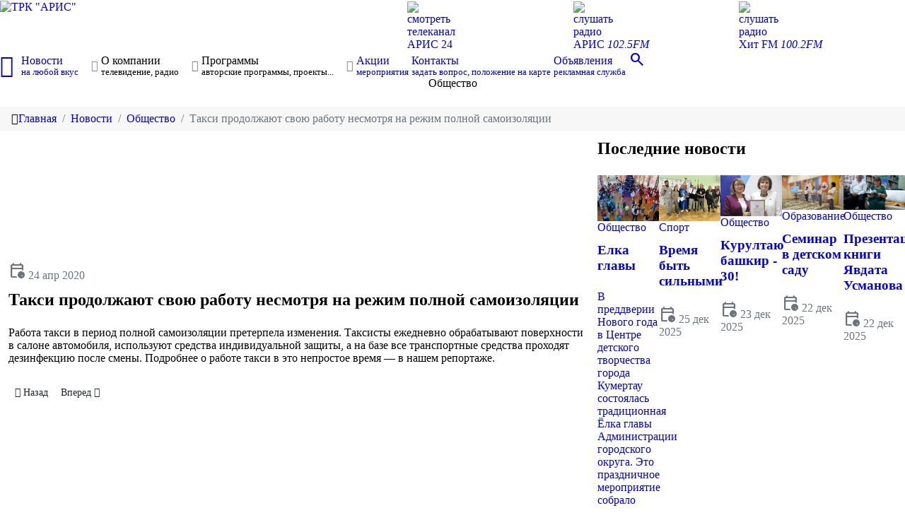

--- FILE ---
content_type: text/html; charset=utf-8
request_url: https://aris-tv.ru/novosti/obshchestvo/384-taksi-prodolzhayut-svoyu-rabotu-nesmotrya-na-rezhim-polnoj-samoizolyatsii.html
body_size: 21445
content:
                        <!DOCTYPE html>
<html lang="ru-RU" dir="ltr">
        <head>
    
            <meta name="viewport" content="width=device-width, initial-scale=1.0">
        <meta http-equiv="X-UA-Compatible" content="IE=edge" />
                                                <meta name="apple-mobile-web-app-title" content="ТРК &amp;quot;АРИС&amp;quot;" />
                                                                            <meta name="application-name" content="ТРК &amp;quot;АРИС&amp;quot;" />
                                                                            <meta name="msapplication-TileColor" content="#1a4f8a" />
                                                                            <meta name="msapplication-TileImage" content="/mstile-144x144.png" />
                                                                            <meta name="theme-color" content="#ffffff" />
                                    

        
            
         <meta charset="utf-8">
	<meta name="description" content="Такси продолжают свою работу несмотря на режим полной самоизоляции">
	<meta name="generator" content="Joomla! - Open Source Content Management">
	<title>Такси продолжают свою работу несмотря на режим полной самоизоляции - Телерадиокомпания &quot;АРИС&quot;</title>
	<link href="https://aris-tv.ru/novosti/obshchestvo/384-taksi-prodolzhayut-svoyu-rabotu-nesmotrya-na-rezhim-polnoj-samoizolyatsii.html" rel="canonical">
	<link href="https://aris-tv.ru/poisk.opensearch" rel="search" title="Поиск..." type="application/opensearchdescription+xml">
	<link href="/favicon.ico" rel="icon" type="image/vnd.microsoft.icon">
	<link href="/media/vendor/joomla-custom-elements/css/joomla-alert.min.css?0.2.0" rel="stylesheet" />
	<link href="/media/cck/css/cck.css" rel="stylesheet" />
	<link href="/media/cck/css/cck.content.css" rel="stylesheet" />
	<link href="/media/gantry5/assets/css/lightcase.css" rel="stylesheet" />
	<link href="/media/gantry5/engines/nucleus/css-compiled/nucleus.css" rel="stylesheet" />
	<link href="/templates/g5_hydrogen/custom/css-compiled/hydrogen_9.css?696db5ab" rel="stylesheet" />
	<link href="/media/gantry5/engines/nucleus/css-compiled/bootstrap5.css" rel="stylesheet" />
	<link href="/media/system/css/joomla-fontawesome.min.css" rel="stylesheet" />
	<link href="/media/system/css/debug.css" rel="stylesheet" />
	<link href="/media/gantry5/assets/css/font-awesome5-all.min.css" rel="stylesheet" />
	<link href="/media/gantry5/assets/css/font-awesome5-shim.min.css" rel="stylesheet" />
	<link href="/templates/g5_hydrogen/custom/css-compiled/hydrogen-joomla_9.css?696db5ab" rel="stylesheet" />
	<link href="/templates/g5_hydrogen/custom/css-compiled/custom_9.css?696db5ab" rel="stylesheet" />
	<style>
        #g-navigation {
            /* Needed for Safari (Mac) */
            width: 100%;
        }

        #g-navigation.g-fixed-active {
            position: fixed;
            width: 100%;
            top: 0;
            z-index: 1003;
            left: 0;
            -webkit-transition: all 0.5s;
            -moz-transition: all 0.5s;
            -ms-transition: all 0.5s;
            -o-transition: all 0.5s;
            transition: all 0.5s;
        }

        .animated {
          -webkit-transition: transform 200ms linear;
          -moz-transition: transform 200ms linear;
          -ms-transition: transform 200ms linear;
          -o-transition: transform 200ms linear;
          transition: transform 200ms linear;
        }

        .slideDown {
          -webkit-transform: translateY(0%);
          -moz-transform: translateY(0%);
          -ms-transform: translateY(0%);
          -o-transform: translateY(0%);
          transform: translateY(0%);
        }

        .slideUp {
          -webkit-transform: translateY(-100%);
          -moz-transform: translateY(-100%);
          -ms-transform: translateY(-100%);
          -o-transform: translateY(-100%);
          transform: translateY(-100%);
        }

        .animated {
          -webkit-animation-duration: 0.5s;
          -moz-animation-duration: 0.5s;
          -ms-animation-duration: 0.5s;
          -o-animation-duration: 0.5s;
          animation-duration: 0.5s;
          -webkit-animation-fill-mode: both;
          -moz-animation-fill-mode: both;
          -ms-animation-fill-mode: both;
          -o-animation-fill-mode: both;
          animation-fill-mode: both;
        }

        @-webkit-keyframes slideDownHR {
            0% {
                -webkit-transform: translateY(-100%);
            }

            100% {
                -webkit-transform: translateY(0);
            }
        }

        @-moz-keyframes slideDownHR {
            0% {
                -moz-transform: translateY(-100%);
            }

            100% {
                -moz-transform: translateY(0);
            }
        }

        @-o-keyframes slideDownHR {
            0% {
                -o-transform: translateY(-100%);
            }

            100% {
                -o-transform: translateY(0);
            }
        }

        @keyframes slideDownHR {
            0% {
                transform: translateY(-100%);
            }

            100% {
                transform: translateY(0);
            }
        }

        .animated.slideDown {
            -webkit-animation-name: slideDownHR;
            -moz-animation-name: slideDownHR;
            -o-animation-name: slideDownHR;
            animation-name: slideDownHR;
        }

        @-webkit-keyframes slideUpHR {
            0% {
                -webkit-transform: translateY(0);
            }

            100% {
                -webkit-transform: translateY(-100%);
            }
        }

        @-moz-keyframes slideUpHR {
            0% {
                -moz-transform: translateY(0);
            }

            100% {
                -moz-transform: translateY(-100%);
            }
        }

        @-o-keyframes slideUpHR {
            0% {
                -o-transform: translateY(0);
            }

            100% {
                -o-transform: translateY(-100%);
            }
        }

        @keyframes slideUpHR {
            0% {
                transform: translateY(0);
            }

            100% {
                transform: translateY(-100%);
            }
        }

        .animated.slideUp {
            -webkit-animation-name: slideUpHR;
            -moz-animation-name: slideUpHR;
            -o-animation-name: slideUpHR;
            animation-name: slideUpHR;
        }

        @-webkit-keyframes swingInX {
            0% {
                -webkit-transform: perspective(400px) rotateX(-90deg);
            }
            
            100% {
                -webkit-transform: perspective(400px) rotateX(0deg);
            }
        }

        @-moz-keyframes swingInX {
            0% {
                -moz-transform: perspective(400px) rotateX(-90deg);
            }

            100% {
                -moz-transform: perspective(400px) rotateX(0deg);
            }
        }

        @-o-keyframes swingInX {
            0% {
                -o-transform: perspective(400px) rotateX(-90deg);
            }
            
            100% {
                -o-transform: perspective(400px) rotateX(0deg);
            }
        }

        @keyframes swingInX {
            0% {
                transform: perspective(400px) rotateX(-90deg);
            }
            
            100% {
                transform: perspective(400px) rotateX(0deg);
            }
        }

        .animated.swingInX {
            -webkit-transform-origin: top;
            -moz-transform-origin: top;
            -ie-transform-origin: top;
            -o-transform-origin: top;
            transform-origin: top;
          
            -webkit-backface-visibility: visible !important;
            -webkit-animation-name: swingInX;
            -moz-backface-visibility: visible !important;
            -moz-animation-name: swingInX;
            -o-backface-visibility: visible !important;
            -o-animation-name: swingInX;
            backface-visibility: visible !important;
            animation-name: swingInX;
        }

        @-webkit-keyframes swingOutX {
            0% {
                -webkit-transform: perspective(400px) rotateX(0deg);
            }
          100% {
                -webkit-transform: perspective(400px) rotateX(-90deg);
            }
        }

        @-moz-keyframes swingOutX {
            0% {
                -moz-transform: perspective(400px) rotateX(0deg);
            }
          100% {
                -moz-transform: perspective(400px) rotateX(-90deg);
            }
        }

        @-o-keyframes swingOutX {
            0% {
                -o-transform: perspective(400px) rotateX(0deg);
            }
          100% {
                -o-transform: perspective(400px) rotateX(-90deg);
            }
        }

        @keyframes swingOutX {
            0% {
                transform: perspective(400px) rotateX(0deg);
            }
          100% {
                transform: perspective(400px) rotateX(-90deg);
            }
        }

        .animated.swingOutX {
            -webkit-transform-origin: top;
            -webkit-animation-name: swingOutX;
            -webkit-backface-visibility: visible !important;
            -moz-animation-name: swingOutX;
            -moz-backface-visibility: visible !important;
            -o-animation-name: swingOutX;
            -o-backface-visibility: visible !important;
            animation-name: swingOutX;
            backface-visibility: visible !important;
        }

        @-webkit-keyframes flipInX {
            0% {
                -webkit-transform: perspective(400px) rotateX(90deg);
                opacity: 0;
            }
            
            100% {
                -webkit-transform: perspective(400px) rotateX(0deg);
                opacity: 1;
            }
        }

        @-moz-keyframes flipInX {
            0% {
                -moz-transform: perspective(400px) rotateX(90deg);
                opacity: 0;
            }

            100% {
                -moz-transform: perspective(400px) rotateX(0deg);
                opacity: 1;
            }
        }

        @-o-keyframes flipInX {
            0% {
                -o-transform: perspective(400px) rotateX(90deg);
                opacity: 0;
            }
            
            100% {
                -o-transform: perspective(400px) rotateX(0deg);
                opacity: 1;
            }
        }

        @keyframes flipInX {
            0% {
                transform: perspective(400px) rotateX(90deg);
                opacity: 0;
            }
            
            100% {
                transform: perspective(400px) rotateX(0deg);
                opacity: 1;
            }
        }

        .animated.flipInX {
            -webkit-backface-visibility: visible !important;
            -webkit-animation-name: flipInX;
            -moz-backface-visibility: visible !important;
            -moz-animation-name: flipInX;
            -o-backface-visibility: visible !important;
            -o-animation-name: flipInX;
            backface-visibility: visible !important;
            animation-name: flipInX;
        }

        @-webkit-keyframes flipOutX {
            0% {
                -webkit-transform: perspective(400px) rotateX(0deg);
                opacity: 1;
            }
          100% {
                -webkit-transform: perspective(400px) rotateX(90deg);
                opacity: 0;
            }
        }

        @-moz-keyframes flipOutX {
            0% {
                -moz-transform: perspective(400px) rotateX(0deg);
                opacity: 1;
            }
          100% {
                -moz-transform: perspective(400px) rotateX(90deg);
                opacity: 0;
            }
        }

        @-o-keyframes flipOutX {
            0% {
                -o-transform: perspective(400px) rotateX(0deg);
                opacity: 1;
            }
          100% {
                -o-transform: perspective(400px) rotateX(90deg);
                opacity: 0;
            }
        }

        @keyframes flipOutX {
            0% {
                transform: perspective(400px) rotateX(0deg);
                opacity: 1;
            }
          100% {
                transform: perspective(400px) rotateX(90deg);
                opacity: 0;
            }
        }

        .animated.flipOutX {
            -webkit-animation-name: flipOutX;
            -webkit-backface-visibility: visible !important;
            -moz-animation-name: flipOutX;
            -moz-backface-visibility: visible !important;
            -o-animation-name: flipOutX;
            -o-backface-visibility: visible !important;
            animation-name: flipOutX;
            backface-visibility: visible !important;
        }

        @-webkit-keyframes bounceInDown {
            0% {
                opacity: 0;
                -webkit-transform: translateY(-200px);
            }

            60% {
                opacity: 1;
                -webkit-transform: translateY(30px);
            }

            80% {
                -webkit-transform: translateY(-10px);
            }

            100% {
                -webkit-transform: translateY(0);
            }
        }

        @-moz-keyframes bounceInDown {
            0% {
                opacity: 0;
                -moz-transform: translateY(-200px);
            }

            60% {
                opacity: 1;
                -moz-transform: translateY(30px);
            }

            80% {
                -moz-transform: translateY(-10px);
            }

            100% {
                -moz-transform: translateY(0);
            }
        }

        @-o-keyframes bounceInDown {
            0% {
                opacity: 0;
                -o-transform: translateY(-200px);
            }

            60% {
                opacity: 1;
                -o-transform: translateY(30px);
            }

            80% {
                -o-transform: translateY(-10px);
            }

            100% {
                -o-transform: translateY(0);
            }
        }

        @keyframes bounceInDown {
            0% {
                opacity: 0;
                transform: translateY(-200px);
            }

            60% {
                opacity: 1;
                transform: translateY(30px);
            }

            80% {
                transform: translateY(-10px);
            }

            100% {
                transform: translateY(0);
            }
        }

        .animated.bounceInDown {
            -webkit-animation-name: bounceInDown;
            -moz-animation-name: bounceInDown;
            -o-animation-name: bounceInDown;
            animation-name: bounceInDown;
        }

        @-webkit-keyframes bounceOutUp {
            0% {
                -webkit-transform: translateY(0);
            }

            30% {
                opacity: 1;
                -webkit-transform: translateY(20px);
            }

            100% {
                opacity: 0;
                -webkit-transform: translateY(-200px);
            }
        }

        @-moz-keyframes bounceOutUp {
            0% {
                -moz-transform: translateY(0);
            }

            30% {
                opacity: 1;
                -moz-transform: translateY(20px);
            }

            100% {
                opacity: 0;
                -moz-transform: translateY(-200px);
            }
        }

        @-o-keyframes bounceOutUp {
            0% {
                -o-transform: translateY(0);
            }

            30% {
                opacity: 1;
                -o-transform: translateY(20px);
            }

            100% {
                opacity: 0;
                -o-transform: translateY(-200px);
            }
        }

        @keyframes bounceOutUp {
            0% {
                transform: translateY(0);
            }

            30% {
                opacity: 1;
                transform: translateY(20px);
            }

            100% {
                opacity: 0;
                transform: translateY(-200px);
            }
        }

        .animated.bounceOutUp {
            -webkit-animation-name: bounceOutUp;
            -moz-animation-name: bounceOutUp;
            -o-animation-name: bounceOutUp;
            animation-name: bounceOutUp;
        }
        </style>

    <script src="/media/vendor/jquery/js/jquery.min.js?3.7.1"></script>
	<script src="/media/legacy/js/jquery-noconflict.min.js?647005fc12b79b3ca2bb30c059899d5994e3e34d"></script>
	<script type="application/json" class="joomla-script-options new">{"joomla.jtext":{"MDL_MODALTXT_CLOSE":"\u0417\u0430\u043a\u0440\u044b\u0442\u044c","MDL_MODALTXT_PREVIOUS":"\u043d\u0430\u0437\u0430\u0434","MDL_MODALTXT_NEXT":"\u0432\u043f\u0435\u0440\u0451\u0434","MOD_FINDER_SEARCH_VALUE":"\u0412\u0432\u0435\u0434\u0438\u0442\u0435 \u0442\u0435\u043a\u0441\u0442...","ERROR":"\u041e\u0448\u0438\u0431\u043a\u0430","MESSAGE":"\u0421\u043e\u043e\u0431\u0449\u0435\u043d\u0438\u0435","NOTICE":"\u0412\u043d\u0438\u043c\u0430\u043d\u0438\u0435","WARNING":"\u041f\u0440\u0435\u0434\u0443\u043f\u0440\u0435\u0436\u0434\u0435\u043d\u0438\u0435","JCLOSE":"\u0417\u0430\u043a\u0440\u044b\u0442\u044c","JOK":"\u041e\u043a","JOPEN":"\u041e\u0442\u043a\u0440\u044b\u0442\u044c"},"bootstrap.tabs":{".selector":{}},"system.paths":{"root":"","rootFull":"https:\/\/aris-tv.ru\/","base":"","baseFull":"https:\/\/aris-tv.ru\/"},"csrf.token":"fa50d6d5238da1ebcc2df971f0034db3"}</script>
	<script src="/media/system/js/core.min.js?ee06c8994b37d13d4ad21c573bbffeeb9465c0e2"></script>
	<script src="/media/vendor/bootstrap/js/bootstrap-es5.min.js?5.3.2" nomodule defer></script>
	<script src="/media/com_finder/js/finder-es5.min.js?e6d3d1f535e33b5641e406eb08d15093e7038cc2" nomodule defer></script>
	<script src="/media/system/js/messages-es5.min.js?c29829fd2432533d05b15b771f86c6637708bd9d" nomodule defer></script>
	<script src="/media/vendor/bootstrap/js/alert.min.js?5.3.2" type="module"></script>
	<script src="/media/vendor/bootstrap/js/button.min.js?5.3.2" type="module"></script>
	<script src="/media/vendor/bootstrap/js/carousel.min.js?5.3.2" type="module"></script>
	<script src="/media/vendor/bootstrap/js/collapse.min.js?5.3.2" type="module"></script>
	<script src="/media/vendor/bootstrap/js/dropdown.min.js?5.3.2" type="module"></script>
	<script src="/media/vendor/bootstrap/js/modal.min.js?5.3.2" type="module"></script>
	<script src="/media/vendor/bootstrap/js/offcanvas.min.js?5.3.2" type="module"></script>
	<script src="/media/vendor/bootstrap/js/popover.min.js?5.3.2" type="module"></script>
	<script src="/media/vendor/bootstrap/js/scrollspy.min.js?5.3.2" type="module"></script>
	<script src="/media/vendor/bootstrap/js/tab.min.js?5.3.2" type="module"></script>
	<script src="/media/vendor/bootstrap/js/toast.min.js?5.3.2" type="module"></script>
	<script src="/media/com_finder/js/finder.min.js?a2c3894d062787a266d59d457ffba5481b639f64" type="module"></script>
	<script src="/media/system/js/messages.min.js?7f7aa28ac8e8d42145850e8b45b3bc82ff9a6411" type="module"></script>
	<script src="/media/cck/js/cck.core.min.js?a80044ef72166c7b303e1f33e0aa8428"></script>
	<script type="application/ld+json">{"@context":"https:\/\/schema.org","@type":"BreadcrumbList","itemListElement":[{"@type":"ListItem","position":1,"item":{"@id":"https:\/\/aris-tv.ru\/","name":"Главная"}},{"@type":"ListItem","position":2,"item":{"@id":"https:\/\/aris-tv.ru\/novosti.html","name":"Новости"}},{"@type":"ListItem","position":3,"item":{"@id":"https:\/\/aris-tv.ru\/novosti\/obshchestvo.html","name":"Общество"}},{"@type":"ListItem","position":4,"item":{"name":"Такси продолжают свою работу несмотря на режим полной самоизоляции"}}]}</script>
	<script>JCck.Core.baseURI = "";</script>
	<script>JCck.Core.sourceURI = "https://aris-tv.ru";</script>
	<script> jQuery(document).ready(function() { jQuery('.hasTooltip').tooltip({}); }); </script>
	<meta property="og:title" content="Такси продолжают свою работу несмотря на режим полной самоизоляции"> 
<meta property="og:type" content="article"> 
<meta property="og:url" content="https://aris-tv.ru/novosti/obshchestvo/384-taksi-prodolzhayut-svoyu-rabotu-nesmotrya-na-rezhim-polnoj-samoizolyatsii.html"> 
<meta property="og:image" content="https://aris-tv.ru/images/news/384/taxi.png"> 
<meta property="og:site_name" content="Телерадиокомпания &quot;АРИС&quot;"> 
<meta property="article:published_time" content="2020-04-24 08:11:55"> 
<meta property="article:author" content="">
	<script type='application/ld+json'>
{
  "@context": "http://www.schema.org",
  "@type": "Organization",
  "name": "ООО Телерадиокомпания «АРИС»",
  "url": "https://www.aris-tv.ru",
  "logo": "логотип",
  "image": "фото",
  "description": "Общество с ограниченной ответственностью Телерадиокомпания «АРИС»",
  "address": {
    "@type": "PostalAddress",
    "streetAddress": "ПКиО им. Ю.А.Гагарина, Телерадиоцентр АРИС",
    "addressLocality": "Кумертау",
    "addressRegion": "Республика Башкортостан",
    "postalCode": "453300",
    "addressCountry": "Россия"
  },
  "geo": {
    "@type": "GeoCoordinates",
    "latitude": "52.750563",
    "longitude": "55.795907"
  },
  "hasMap": "https://maps.app.goo.gl/pShGmTbcPCyDoTaL9",
  "openingHours": "Mo, Tu, We, Th, Fr 09:00-18:00",
  "contactPoint": {
    "@type": "ContactPoint",
    "telephone": "+7 (347) 612-20-80",
    "contactType": "Organization"
  }
}
</script>
	<link rel="preconnect" href="https://mc.yandex.ru/">

    
                    <link rel="apple-touch-icon" sizes="180x180" href="/apple-touch-icon.png">
<link rel="icon" type="image/png" sizes="32x32" href="/favicon-32x32.png">
<link rel="icon" type="image/png" sizes="16x16" href="/favicon-16x16.png">
<link rel="manifest" href="/site.webmanifest">
<link rel="mask-icon" href="/safari-pinned-tab.svg" color="#1a4f8a">
<link rel="stylesheet" href="https://fonts.googleapis.com/css2?family=Material+Symbols+Outlined:opsz,wght,FILL,GRAD@20..48,100..700,0..1,-50..200" />
            
</head>

    <body class="gantry site com_content view-article layout-g5_hydrogennews no-task dir-ltr itemid-126 outline-9 g-offcanvas-left g-2column-right g-style-preset1">
        <!-- YaMetrikInsert plugin -->
        <script>
			            (function (m, e, t, r, i, k, a) {
                m[i] = m[i] || function () {
                    (m[i].a = m[i].a || []).push(arguments)
                };
                m[i].l = 1 * new Date();
                k = e.createElement(t), a = e.getElementsByTagName(t)[0], k.async = 1, k.src = r, a.parentNode.insertBefore(k, a)
            })(window, document, "script", "https://mc.yandex.ru/metrika/tag.js", "ym");
            ym(103532304, "init", {"triggerEvent":true,"webvisor":false,"clickmap":true,"trackHash":false,"trackLinks":true,"defer":false,"childIframe":false,"ecommerce":false,"accurateTrackBounce":true});
            window.goalSender = function (t, p, b) {
                p = typeof p !== 'object' ? {} : p;
                b = typeof b !== 'undefined' ? b : undefined;

                
                
                if (typeof ym == 'function') {
                    window.ym(103532304, "reachGoal", t, p, b)
                } else {
                    window.setTimeout(function () {
                        window.goalSender(t, p, b);
                    }, 300);
                }
            };
            window.hitSender = function (u, o) {
                u = typeof u !== 'undefined' ? u : location.href;
                o = typeof o !== 'undefined' ? o : [];

                if (typeof ym == 'function') {
                    window.ym(103532304, "hit", u, o);
                } else {
                    window.setTimeout(function () {
                        window.hitSender(u, o);
                    }, 300);
                }
            }
        </script>
        <noscript>
            <div><img src="https://mc.yandex.ru/watch/103532304" style="position:absolute; left:-9999px;"
                      alt=""/></div>
        </noscript>
        <!-- /YaMetrikInsert plugin -->
		
        
                    

        <div id="g-offcanvas"  data-g-offcanvas-swipe="1" data-g-offcanvas-css3="1">
                        <div class="g-grid">                        

        <div class="g-block size-100">
             <div id="mobile-menu-8126-particle" class="g-content g-particle">            <div id="g-mobilemenu-container" data-g-menu-breakpoint="62.5rem"></div>
            </div>
        </div>
            </div>
    </div>
        <div id="g-page-surround">
            <div class="g-offcanvas-hide g-offcanvas-toggle" role="navigation" data-offcanvas-toggle aria-controls="g-offcanvas" aria-expanded="false"><i class="fa fa-fw fa-bars"></i></div>                        

                                                        
                <header id="g-header">
                <div class="g-container">                                <div class="g-grid">                        

        <div id="logo" class="g-block size-30">
             <div id="logo-8970-particle" class="g-content g-particle">            <a href="/" target="_self" title="ТРК &quot;АРИС&quot;" aria-label="ТРК &quot;АРИС&quot;" rel="home" class="logo">
                        <img src="/templates/g5_hydrogen/images/logo/aris-preset-1.png"  alt="ТРК &quot;АРИС&quot;" />
            </a>
            </div>
        </div>
                    

        <div class="g-block size-15">
             <div class="spacer"></div>
        </div>
                    

        <div class="g-block size-55 top-button">
             <div id="sample-7767-particle" class="g-content g-particle">            <div class="sample-content">
			<div class="g-grid">
							<div 					class="g-block">
					<a href="/o-kompanii/telekanal-aris-24.html">
					<div class="g-content">
																		<span class="sample-img"><img src="/templates/g5_hydrogen/images/svg/tv.svg" /></span>
																		<div class="sample-description">смотреть</br>
телеканал</br>
<span>АРИС 24</span></div>					</div>
					</a>
				</div>
							<div 					class="g-block">
					<a href="/o-kompanii/radio-aris-102-5-fm.html">
					<div class="g-content">
																		<span class="sample-img"><img src="/templates/g5_hydrogen/images/svg/radio.svg" /></span>
																		<div class="sample-description">слушать</br>
радио</br>
<span>АРИС <i>102.5FM</i></span></div>					</div>
					</a>
				</div>
							<div 					class="g-block">
					<a href="/o-kompanii/radio-hitfm-100-2-fm">
					<div class="g-content">
																		<span class="sample-img"><img src="/templates/g5_hydrogen/images/svg/radio.svg" /></span>
																		<div class="sample-description">слушать</br>
радио</br>
<span>Хит FM <i>100.2FM</i></span></div>					</div>
					</a>
				</div>
					</div>
	</div>
            </div>
        </div>
            </div>
            </div>
        
    </header>
                                                    
                <section id="g-navigation">
                <div class="g-container">                                <div class="g-grid">                        

        <div class="g-block size-100 align-left">
             <div id="menu-7363-particle" class="g-content g-particle">            <nav class="g-main-nav" data-g-hover-expand="true">
        <ul class="g-toplevel">
                                                                                                                
        
                
        
                
        
        <li class="g-menu-item g-menu-item-type-component g-menu-item-101 g-standard  home">
                            <a class="g-menu-item-container center" href="/" title="Главная" aria-label="Главная">
                                                <i class="fa fa-home fa-2x" aria-hidden="true"></i>
                                                    <span class="g-menu-item-content">
                            
                    </span>
                                                </a>
                                </li>
    
                                                                                                
        
                
        
                
        
        <li class="g-menu-item g-menu-item-type-component g-menu-item-108 g-parent active g-fullwidth g-menu-item-link-parent " style="position: relative;">
                            <a class="g-menu-item-container" href="/novosti.html">
                                                                <span class="g-menu-item-content">
                                    <span class="g-menu-item-title">Новости</span>
                    <span class="g-menu-item-subtitle">на любой вкус</span>
            
                    </span>
                    <span class="g-menu-parent-indicator" data-g-menuparent=""></span>                            </a>
                                                        <ul class="g-dropdown g-inactive g-fade " style="width:740px;" data-g-item-width="740px">
            <li class="g-dropdown-column">
                        <div class="g-grid">
                        <div class="g-block size-50">
            <ul class="g-sublevel">
                <li class="g-level-1 g-go-back">
                    <a class="g-menu-item-container" href="#" data-g-menuparent=""><span>Back</span></a>
                </li>
                                                                                                                    
        
                
        
                
        
        <li class="g-menu-item g-menu-item-type-component g-menu-item-119  ">
                            <a class="g-menu-item-container" href="/novosti/gorodskoe-khozyajstvo.html">
                                                                <span class="g-menu-item-content">
                                    <span class="g-menu-item-title">Городское хозяйство</span>
                    <span class="g-menu-item-subtitle">новости жилищно-коммунального хозяйства</span>
            
                    </span>
                                                </a>
                                </li>
    
                                                                                                
        
                
        
                
        
        <li class="g-menu-item g-menu-item-type-component g-menu-item-120  ">
                            <a class="g-menu-item-container" href="/novosti/zdravookhranenie.html">
                                                                <span class="g-menu-item-content">
                                    <span class="g-menu-item-title">Здравоохранение</span>
                    <span class="g-menu-item-subtitle">новости в области здравоохранения</span>
            
                    </span>
                                                </a>
                                </li>
    
                                                                                                
        
                
        
                
        
        <li class="g-menu-item g-menu-item-type-component g-menu-item-121  ">
                            <a class="g-menu-item-container" href="/novosti/politika.html">
                                                                <span class="g-menu-item-content">
                                    <span class="g-menu-item-title">Политика</span>
                    <span class="g-menu-item-subtitle">новости политической жизни</span>
            
                    </span>
                                                </a>
                                </li>
    
                                                                                                
        
                
        
                
        
        <li class="g-menu-item g-menu-item-type-component g-menu-item-122  ">
                            <a class="g-menu-item-container" href="/novosti/pravoporyadok.html">
                                                                <span class="g-menu-item-content">
                                    <span class="g-menu-item-title">Правопорядок</span>
                    <span class="g-menu-item-subtitle">новости, нарушившие обычный ход вещей</span>
            
                    </span>
                                                </a>
                                </li>
    
                                                                                                
        
                
        
                
        
        <li class="g-menu-item g-menu-item-type-component g-menu-item-126 active  ">
                            <a class="g-menu-item-container" href="/novosti/obshchestvo.html">
                                                                <span class="g-menu-item-content">
                                    <span class="g-menu-item-title">Общество</span>
                    <span class="g-menu-item-subtitle">новости об общественной жизни и социальной политике</span>
            
                    </span>
                                                </a>
                                </li>
    
    
            </ul>
        </div>
                <div class="g-block size-50">
            <ul class="g-sublevel">
                <li class="g-level-1 g-go-back">
                    <a class="g-menu-item-container" href="#" data-g-menuparent=""><span>Back</span></a>
                </li>
                                                                                                                    
        
                
        
                
        
        <li class="g-menu-item g-menu-item-type-component g-menu-item-123  ">
                            <a class="g-menu-item-container" href="/novosti/sport.html">
                                                                <span class="g-menu-item-content">
                                    <span class="g-menu-item-title">Спорт</span>
                    <span class="g-menu-item-subtitle">самое интересное в мире спорта</span>
            
                    </span>
                                                </a>
                                </li>
    
                                                                                                
        
                
        
                
        
        <li class="g-menu-item g-menu-item-type-component g-menu-item-124  ">
                            <a class="g-menu-item-container" href="/novosti/sotsialnaya-zashchita.html">
                                                                <span class="g-menu-item-content">
                                    <span class="g-menu-item-title">Социальная защита</span>
                    <span class="g-menu-item-subtitle">новости социальной защиты населения</span>
            
                    </span>
                                                </a>
                                </li>
    
                                                                                                
        
                
        
                
        
        <li class="g-menu-item g-menu-item-type-component g-menu-item-125  ">
                            <a class="g-menu-item-container" href="/novosti/obrazovanie.html">
                                                                <span class="g-menu-item-content">
                                    <span class="g-menu-item-title">Образование</span>
                    <span class="g-menu-item-subtitle">новости в сфере образования</span>
            
                    </span>
                                                </a>
                                </li>
    
                                                                                                
        
                
        
                
        
        <li class="g-menu-item g-menu-item-type-component g-menu-item-127  ">
                            <a class="g-menu-item-container" href="/novosti/ekonomika.html">
                                                                <span class="g-menu-item-content">
                                    <span class="g-menu-item-title">Экономика</span>
                    <span class="g-menu-item-subtitle">новости экономики и финансов</span>
            
                    </span>
                                                </a>
                                </li>
    
                                                                                                
        
                
        
                
        
        <li class="g-menu-item g-menu-item-type-component g-menu-item-276  ">
                            <a class="g-menu-item-container" href="/novosti/novosti-biznesa.html">
                                                                <span class="g-menu-item-content">
                                    <span class="g-menu-item-title">Новости бизнеса</span>
            
                    </span>
                                                </a>
                                </li>
    
    
            </ul>
        </div>
            </div>

            </li>
        </ul>
            </li>
    
                                                                                                
        
                
        
                
        
        <li class="g-menu-item g-menu-item-type-heading g-menu-item-110 g-parent g-standard  " style="position: relative;">
                            <div class="g-menu-item-container" data-g-menuparent="">                                                                            <span class="g-nav-header g-menu-item-content">            <span class="g-menu-item-title">О компании</span>
                    <span class="g-menu-item-subtitle">телевидение, радио</span>
            </span>
                                        <span class="g-menu-parent-indicator"></span>                            </div>                                                                <ul class="g-dropdown g-inactive g-fade g-dropdown-right" style="width:400px;" data-g-item-width="400px">
            <li class="g-dropdown-column">
                        <div class="g-grid">
                        <div class="g-block size-100">
            <ul class="g-sublevel">
                <li class="g-level-1 g-go-back">
                    <a class="g-menu-item-container" href="#" data-g-menuparent=""><span>Back</span></a>
                </li>
                                                                                                                    
        
                
        
                
        
        <li class="g-menu-item g-menu-item-type-alias g-menu-item-151  ">
                            <a class="g-menu-item-container" href="/aris-24.html">
                                                                <span class="g-menu-item-content">
                                    <span class="g-menu-item-title">Телеканал «АРИС-24»</span>
                    <span class="g-menu-item-subtitle">первый межмуниципальный круглосуточный телеканал</span>
            
                    </span>
                                                </a>
                                </li>
    
                                                                                                
        
                
        
                
        
        <li class="g-menu-item g-menu-item-type-component g-menu-item-148  ">
                            <a class="g-menu-item-container" href="/o-kompanii/radio-aris-102-5-fm.html">
                                                                <span class="g-menu-item-content">
                                    <span class="g-menu-item-title">Радио «АРИС» - 102.5 FM</span>
                    <span class="g-menu-item-subtitle">отличное радио «Арис» - отличная музыка, отличное настроение</span>
            
                    </span>
                                                </a>
                                </li>
    
                                                                                                
        
                
        
                
        
        <li class="g-menu-item g-menu-item-type-component g-menu-item-155  ">
                            <a class="g-menu-item-container" href="/o-kompanii/radio-hitfm-100-2-fm.html">
                                                                <span class="g-menu-item-content">
                                    <span class="g-menu-item-title">Радио «Хит FM» - 100.2 FM</span>
            
                    </span>
                                                </a>
                                </li>
    
                                                                                                
        
                
        
                
        
        <li class="g-menu-item g-menu-item-type-alias g-menu-item-177  ">
                            <a class="g-menu-item-container" href="/advertisement.html">
                                                                <span class="g-menu-item-content">
                                    <span class="g-menu-item-title">Рекламная служба</span>
            
                    </span>
                                                </a>
                                </li>
    
    
            </ul>
        </div>
            </div>

            </li>
        </ul>
            </li>
    
                                                                                                
        
                
        
                
        
        <li class="g-menu-item g-menu-item-type-heading g-menu-item-162 g-parent g-standard  " style="position: relative;">
                            <div class="g-menu-item-container" data-g-menuparent="">                                                                            <span class="g-nav-header g-menu-item-content">            <span class="g-menu-item-title">Программы</span>
                    <span class="g-menu-item-subtitle">авторские программы, проекты...</span>
            </span>
                                        <span class="g-menu-parent-indicator"></span>                            </div>                                                                <ul class="g-dropdown g-inactive g-fade g-dropdown-right" style="width:450px;" data-g-item-width="450px">
            <li class="g-dropdown-column">
                        <div class="g-grid">
                        <div class="g-block size-100">
            <ul class="g-sublevel">
                <li class="g-level-1 g-go-back">
                    <a class="g-menu-item-container" href="#" data-g-menuparent=""><span>Back</span></a>
                </li>
                                                                                                                    
        
                
        
                
        
        <li class="g-menu-item g-menu-item-type-component g-menu-item-109  ">
                            <a class="g-menu-item-container" href="/programmy-proekty/avtorskie-programmy-na-tv.html">
                                                                <span class="g-menu-item-content">
                                    <span class="g-menu-item-title">Авторские программы на ТВ</span>
            
                    </span>
                                                </a>
                                </li>
    
                                                                                                
        
                
        
                
        
        <li class="g-menu-item g-menu-item-type-component g-menu-item-173  ">
                            <a class="g-menu-item-container" href="/programmy-proekty/proekty-tv.html" title="Проекты ТВ">
                                                                <span class="g-menu-item-content">
                                    <span class="g-menu-item-title">Проекты ТВ</span>
            
                    </span>
                                                </a>
                                </li>
    
                                                                                                
        
                
        
                
        
        <li class="g-menu-item g-menu-item-type-component g-menu-item-194  ">
                            <a class="g-menu-item-container" href="/programmy-proekty/avtorskie-programmy-radio-aktan.html">
                                                                <span class="g-menu-item-content">
                                    <span class="g-menu-item-title">Авторские программы радио АКТАН</span>
            
                    </span>
                                                </a>
                                </li>
    
    
            </ul>
        </div>
            </div>

            </li>
        </ul>
            </li>
    
                                                                                                
        
                
        
                
        
        <li class="g-menu-item g-menu-item-type-component g-menu-item-163 g-standard  ">
                            <a class="g-menu-item-container" href="/aktsii.html">
                                                                <span class="g-menu-item-content">
                                    <span class="g-menu-item-title">Акции</span>
                    <span class="g-menu-item-subtitle">мероприятия</span>
            
                    </span>
                                                </a>
                                </li>
    
                                                                                                
        
                
        
                
        
        <li class="g-menu-item g-menu-item-type-component g-menu-item-111 g-standard  ">
                            <a class="g-menu-item-container" href="/obratnaya-svyaz.html">
                                                                <span class="g-menu-item-content">
                                    <span class="g-menu-item-title">Контакты</span>
                    <span class="g-menu-item-subtitle">задать вопрос, положение на карте</span>
            
                    </span>
                                                </a>
                                </li>
    
                                                                                                
        
                
        
                
        
        <li class="g-menu-item g-menu-item-type-alias g-menu-item-216 g-standard  ">
                            <a class="g-menu-item-container" href="/advertisement.html">
                                                                <span class="g-menu-item-content">
                                    <span class="g-menu-item-title">Объявления</span>
                    <span class="g-menu-item-subtitle">рекламная служба</span>
            
                    </span>
                                                </a>
                                </li>
    
                                                                                                
        
                
        
                
        
        <li class="g-menu-item g-menu-item-type-particle g-menu-item-253 g-standard  ">
                            <div class="g-menu-item-container" data-g-menuparent="">                                                                                        
            <div class="menu-item-particle">
            <div class="platform-content"><div class=" moduletable ">
        
<div class="header-search-btn">
	<a href="#search" data-rel="lightcase">
	<span class="material-symbols-outlined">search</span>	
	</a>
</div>

<div class="" style="display: none;">
	<div id="search" class="header-search-box g-search-lightcase">
		<div class="g-content">
			<form class="mod-finder js-finder-searchform form-search" action="/poisk.html" method="get" role="search">
				<div class="mod-finder__search"><input type="text" name="q" id="mod-finder-searchword" class="js-finder-search-query form-control" value="" placeholder="Поиск..."><button class="search-btn" type="submit"><i class="bi bi-search"><svg xmlns="http://www.w3.org/2000/svg" width="16" height="16" fill="currentColor" class="bi bi-search" viewBox="0 0 16 16">
  <path d="M11.742 10.344a6.5 6.5 0 1 0-1.397 1.398h-.001c.03.04.062.078.098.115l3.85 3.85a1 1 0 0 0 1.415-1.414l-3.85-3.85a1.007 1.007 0 0 0-.115-.1zM12 6.5a5.5 5.5 0 1 1-11 0 5.5 5.5 0 0 1 11 0z"/></svg></i></button><div class="ht-search-close"><div class="viral-pro-selected-icon"><i class="icofont-close-line-squared"></i></div></div></div>                											</form>
		</div>
	</div>
</div></div></div>
    </div>
    
                                                                    </div>                    </li>
    
    
        </ul>
    </nav>
            </div>
        </div>
            </div>
            </div>
        
    </section>
                                                    
                <section id="g-breadcome">
                <div class="g-container">                                <div class="g-grid">                        

        <div class="g-block size-100 center">
             <div class="g-content">
                                    <div class="platform-content"><div class="breadcrumbs moduletable ">
        <div class="div-title">
Общество</div>
<nav class="mod-breadcrumbs__wrapper" aria-label="Breadcrumbs">
    <ol class="mod-breadcrumbs breadcrumb px-3 py-2">
                    <li class="mod-breadcrumbs__divider float-start">
                				<i class="fa fa-home fa-1.5x"></i>
            </li>
        
        <li class="mod-breadcrumbs__item breadcrumb-item"><a href="/" class="pathway"><span>Главная</span></a></li><li class="mod-breadcrumbs__item breadcrumb-item"><a href="/novosti.html" class="pathway"><span>Новости</span></a></li><li class="mod-breadcrumbs__item breadcrumb-item"><a href="/novosti/obshchestvo.html" class="pathway"><span>Общество</span></a></li><li class="mod-breadcrumbs__item breadcrumb-item active"><span>Такси продолжают свою работу несмотря на режим полной самоизоляции</span></li>    </ol>
    </nav>
</div></div>
            
        </div>
        </div>
            </div>
            </div>
        
    </section>
                                    
                                
                
    
                <section id="g-container-main" class="g-wrapper">
                <div class="g-container">                    <div class="g-grid">                        

        <div id="stycky-left" class="g-block size-66">
             <main id="g-main">
                                        <div class="g-grid">                        

        <div class="g-block size-100">
             <div class="g-system-messages">
                                            <div id="system-message-container" aria-live="polite"></div>

            
    </div>
        </div>
            </div>
                            <div class="g-grid">                        

        <div class="g-block size-100 box1">
             <div class="g-content">
                                                            <div class="platform-content container"><div class="row"><div class="col"><div class="com-content-article item-page" itemscope itemtype="https://schema.org/Article">
    <meta itemprop="inLanguage" content="ru-RU">
    	
	        




<figure class="items-image">
	
			<div class="embed-responsive embed-responsive-16by9">
		<iframe class="embed-responsive-item" src="//www.youtube.com/embed/s7w9HobgI8k?modestbranding=1;rel=0;controls=1"/></iframe>
		</div>		
	
</figure>
	
    
	                             <div class="article-info text-muted">

    
	
        
        
    
                                <span class="published">
    	<i class="material-symbols-outlined">calendar_clock</i>
    <time datetime="2020-04-24T13:11:00+05:00" itemprop="datePublished">
        		 24 апр 2020    </time>
</span>                                                </div>
                                	
        <div class="page-header">
        <h1 itemprop="headline">
            Такси продолжают свою работу несмотря на режим полной самоизоляции        </h1>
                            </div>
        
        
    
    
        
                                                <div itemprop="articleBody" class="com-content-article__body">
        <p>Работа такси в период полной самоизоляции претерпела изменения. Таксисты ежедневно обрабатывают поверхности в салоне автомобиля, используют средства индивидуальной защиты, а на базе все транспортные средства проходят дезинфекцию после смены. Подробнее о работе такси в это непростое время — в нашем репортаже.</p>


    </div>

        
<nav class="pagenavigation">
    <span class="pagination ms-0">
                <a class="btn btn-sm btn-secondary previous" href="/novosti/obshchestvo/412-kak-proshlo-prazdnovanie-dnya-pobedy-v-kumertau.html" rel="prev">
            <span class="visually-hidden">
                Предыдущий: Как прошло празднование Дня Победы в Кумертау            </span>
            <span class="icon-chevron-left" aria-hidden="true"></span> <span aria-hidden="true">Назад</span>            </a>
                    <a class="btn btn-sm btn-secondary next" href="/novosti/obshchestvo/321-obrashchenie-glavy-administratsii-go-g-kumertau-olega-yurevicha-frolova.html" rel="next">
            <span class="visually-hidden">
                Следующий: Обращение главы администрации ГО г. Кумертау Олега Юрьевича Фролова            </span>
            <span aria-hidden="true">Вперед</span> <span class="icon-chevron-right" aria-hidden="true"></span>            </a>
        </span>
</nav>
                                        </div></div></div></div>
    
            
    </div>
        </div>
            </div>
            
    </main>
        </div>
                    

        <div id="stycky-right" class="g-block size-34">
             <aside id="g-sidebar">
                                        <div class="g-grid">                        

        <div class="g-block size-100 box1">
             <div class="g-content">
                                    <div class="platform-content"><div class="sidebar-news moduletable line">
            <h2 class="title">Последние новости</h2>        <div class="cck_module_list">
<div>

<div class="news-particle-line">
	
	<div class="g-grid">
		
						
		<div class="g-block block-0">
			<div class="g-content">
																
				<a href="/novosti/obshchestvo/3175-elka-glavy.html" aria-label="Елка главы" class="all-over-thumb-link">
				
					<div class="item-media">
																				
														<picture>
								<source srcset="/images/news/_thumb2/lqgu8zdefkzbyxuunapwlw68cip5aohmzbivosbyq-z2epqfmg3po-rav2kaic7xtlwm4wle-2qm0iwyrv0qgr.webp" type="image/webp">
								<img src="/images/news/_thumb2/lqgu8zdefkzbyxuunapwlw68cip5aohmzbivosbyq-z2epqfmg3po-rav2kaic7xtlwm4wle-2qm0iwyrv0qgr.jpg" alt="Елка главы" loading="lazy"/>
							</picture>
													
						
											</div>

					<div class="item-content">
												<div class="category-name"><span class="color-18">Общество</span></div>

													<h3>Елка главы</h3>
						
																					<div class="content">В преддверии Нового года в Центре детского творчества города Кумертау состоялась традиционная Ёлка главы Администрации городского округа. Это праздничное мероприятие собрало детей и их родителей,...</div>
							
														<div class="article-info text-muted">
								<span class="published"><i class="material-symbols-outlined">calendar_clock</i>
																		24 дек 2025								</span>
																																									</div>
							
					</div>
				</a>
								
			</div>
		</div>
						
		<div class="g-block block-1">
			<div class="g-content">
																
				<a href="/novosti/sport/3173-vremya-byt-silnymi.html" aria-label="Время быть сильными" class="all-over-thumb-link">
				
					<div class="item-media">
																				
														<picture>
								<source srcset="/images/news/_thumb2/ih8axqch83odylqohjykprakj3lvpk4fuofjftucvc3eeo4xmylpnzkro5qzdwdctyctrqey2qv2tff0m8xewl5x.webp" type="image/webp">
								<img src="/images/news/_thumb2/ih8axqch83odylqohjykprakj3lvpk4fuofjftucvc3eeo4xmylpnzkro5qzdwdctyctrqey2qv2tff0m8xewl5x.jpg" alt="Время быть сильными" loading="lazy"/>
							</picture>
													
						
											</div>

					<div class="item-content">
												<div class="category-name"><span class="color-15">Спорт</span></div>

													<h3>Время быть сильными</h3>
						
														
														<div class="article-info text-muted">
								<span class="published"><i class="material-symbols-outlined">calendar_clock</i>
																		25 дек 2025								</span>
																																									</div>
							
					</div>
				</a>
								
			</div>
		</div>
						
		<div class="g-block block-2">
			<div class="g-content">
																
				<a href="/novosti/obshchestvo/3177-kurultayu-bashkir-30.html" aria-label="Курултаю башкир - 30!" class="all-over-thumb-link">
				
					<div class="item-media">
																				
														<picture>
								<source srcset="/images/news/_thumb2/qoz2ctq3iejwyr5rdpfbw-hpwq8slqvos2blt4rmrw8uf46-zfn6naem-clci8s0clyho50ox8ilgl8npscem.webp" type="image/webp">
								<img src="/images/news/_thumb2/qoz2ctq3iejwyr5rdpfbw-hpwq8slqvos2blt4rmrw8uf46-zfn6naem-clci8s0clyho50ox8ilgl8npscem.jpg" alt="Курултаю башкир - 30!" loading="lazy"/>
							</picture>
													
						
											</div>

					<div class="item-content">
												<div class="category-name"><span class="color-18">Общество</span></div>

													<h3>Курултаю башкир - 30!</h3>
						
														
														<div class="article-info text-muted">
								<span class="published"><i class="material-symbols-outlined">calendar_clock</i>
																		23 дек 2025								</span>
																																									</div>
							
					</div>
				</a>
								
			</div>
		</div>
						
		<div class="g-block block-3">
			<div class="g-content">
																
				<a href="/novosti/obrazovanie/3182-seminar-v-detskom-sadu.html" aria-label="Семинар в детском саду" class="all-over-thumb-link">
				
					<div class="item-media">
																				
														<picture>
								<source srcset="/images/news/_thumb2/vlcsnap-2025-12-25-14h51m45s215.webp" type="image/webp">
								<img src="/images/news/_thumb2/vlcsnap-2025-12-25-14h51m45s215.png" alt="Семинар в детском саду" loading="lazy"/>
							</picture>
													
						
											</div>

					<div class="item-content">
												<div class="category-name"><span class="color-14">Образование</span></div>

													<h3>Семинар в детском саду</h3>
						
														
														<div class="article-info text-muted">
								<span class="published"><i class="material-symbols-outlined">calendar_clock</i>
																		22 дек 2025								</span>
																																									</div>
							
					</div>
				</a>
								
			</div>
		</div>
						
		<div class="g-block block-4">
			<div class="g-content">
																
				<a href="/novosti/obshchestvo/3180-prezentatsiya-knigi-yavdata-usmanova.html" aria-label="Презентация книги Явдата Усманова" class="all-over-thumb-link">
				
					<div class="item-media">
																				
														<picture>
								<source srcset="/images/news/_thumb2/vlcsnap-2025-12-25-14h49m05s052.webp" type="image/webp">
								<img src="/images/news/_thumb2/vlcsnap-2025-12-25-14h49m05s052.png" alt="Презентация книги Явдата Усманова" loading="lazy"/>
							</picture>
													
						
											</div>

					<div class="item-content">
												<div class="category-name"><span class="color-18">Общество</span></div>

													<h3>Презентация книги Явдата Усманова</h3>
						
														
														<div class="article-info text-muted">
								<span class="published"><i class="material-symbols-outlined">calendar_clock</i>
																		22 дек 2025								</span>
																																									</div>
							
					</div>
				</a>
								
			</div>
		</div>
					</div>
</div></div></div>
</div></div>
            
        </div>
        </div>
            </div>
                            <div class="g-grid">                        

        <div class="g-block size-100 box3">
             <div class="g-content">
                                    <div class="platform-content"><div class=" moduletable ">
            <h2 class="title">Программа передач</h2>        
<!--Горизонтальный блок-->
<div class="tabs tabs-style-topline tv">
	<nav>
        <ul class="nav nav-pills nav-fill" id="ex122">
			<li class="nav-item" role="presentation"><a class="nav-link" id="ex122-tab-1" data-bs-toggle="tab" href="#ex122-tabs-1" role="tab" aria-controls="ex122-tabs-1" aria-selected="true"></a></li>
            <li class="nav-item" role="presentation"><a class="nav-link" id="ex122-tab-2" data-bs-toggle="tab" href="#ex122-tabs-2" role="tab" aria-controls="ex122-tabs-2" aria-selected="true"></a></li>
            <li class="nav-item" role="presentation"><a class="nav-link" id="ex122-tab-3" data-bs-toggle="tab" href="#ex122-tabs-3" role="tab" aria-controls="ex122-tabs-3" aria-selected="true"></a></li>
            <li class="nav-item" role="presentation"><a class="nav-link" id="ex122-tab-4" data-bs-toggle="tab" href="#ex122-tabs-4" role="tab" aria-controls="ex122-tabs-4" aria-selected="true"></a></li>
            <li class="nav-item" role="presentation"><a class="nav-link" id="ex122-tab-5" data-bs-toggle="tab" href="#ex122-tabs-5" role="tab" aria-controls="ex122-tabs-5" aria-selected="true"></a></li>
            <li class="nav-item" role="presentation"><a class="nav-link" id="ex122-tab-6" data-bs-toggle="tab" href="#ex122-tabs-6" role="tab" aria-controls="ex122-tabs-6" aria-selected="true"></a></li>
            <li class="nav-item" role="presentation"><a class="nav-link" id="ex122-tab-7" data-bs-toggle="tab" href="#ex122-tabs-7" role="tab" aria-controls="ex122-tabs-7" aria-selected="true"></a></li>

        </ul>
	</nav>
</div>
<div class="tab-content tv-content mycustom-scroll" id="ex122-content">
	<div class="tab-pane fade show" id="ex122-tabs-1" role="tabpanel" aria-labelledby="ex122-tab-1">
		<div class="g-grid">
 			<div class="g-block">
            	<div class="g-content">
                </div>
            </div>
        </div>
    </div>
	<div class="tab-pane fade show" id="ex122-tabs-2" role="tabpanel" aria-labelledby="ex122-tab-2">
		<div class="g-grid">
 			<div class="g-block">
            	<div class="g-content">
				</div>
            </div>
        </div>
    </div>

	<div class="tab-pane fade show" id="ex122-tabs-3" role="tabpanel" aria-labelledby="ex122-tab-3">
		<div class="g-grid">
 			<div class="g-block">
            	<div class="g-content">
                </div>
            </div>
        </div>
    </div>

	<div class="tab-pane fade show" id="ex122-tabs-4" role="tabpanel" aria-labelledby="ex122-tab-4">
		<div class="g-grid">
 			<div class="g-block">
            	<div class="g-content">
                </div>
            </div>
        </div>
    </div>

	<div class="tab-pane fade show" id="ex122-tabs-5" role="tabpanel" aria-labelledby="ex122-tab-5">
		<div class="g-grid">
 			<div class="g-block">
            	<div class="g-content">
                </div>
            </div>
        </div>
    </div>

	<div class="tab-pane fade show" id="ex122-tabs-6" role="tabpanel" aria-labelledby="ex122-tab-6">
		<div class="g-grid">
 			<div class="g-block">
            	<div class="g-content">
                </div>
            </div>
        </div>
    </div>


	<div class="tab-pane fade show" id="ex122-tabs-7" role="tabpanel" aria-labelledby="ex122-tab-7">
		<div class="g-grid">
 			<div class="g-block">
            	<div class="g-content">
                </div>
            </div>
        </div>
    </div>
</div>
<script type="text/javascript">
dayStartTime = 6;
function getEPG()
{
	let epg;
	fetch(`https://aris-tv.ru/aris24/aris24.xml`, {
		method: "GET",
		mode: "cors",
		headers: {
		"Content-Type": "text/xml"
  }
	})
	.then(data => {
		return data.text();
	})
	.then(data => {
		epg = data;
		currentDay();
		changeEPG(epg);
		refreshElapsed()
	})
}

function weekDate($dayOfWeek, $linkMode)
    {
        let $date = new Date();
		let $today = $date.getDay();
		if ($today == 0) $today = 7;
        let $Date = $date.getFullYear() + "-" + $date.getMonth() + "-" + $date.getDate();
		let $dayCount = $dayOfWeek - $today;
        if ($linkMode == true)
        {
            if ($dayOfWeek != $today)
            {
				let a = $date;
				a = new Date(a.setDate(($date.getDate() + $dayCount)));
                return a.getDate();
            }
            else
            {
                return 'Сегодня';
            }
        }
        else
        {
			let a = $date;
			a = new Date(a.setDate(($date.getDate() + $dayCount)));
            return a.getFullYear() + "-" + a.getMonth() + "-" + a.getDate() + " "
			+ a.getHours().toString().padStart(2, 0) + ":" + a.getMinutes().toString().padStart(2, 0) + ":" + a.getSeconds().toString().padStart(2, 0);
        }
    }



function currentDay()
{
	let $DMo = weekDate(1, true);
	let $DTu = weekDate(2, true);
	let $DWe = weekDate(3, true);
	let $DTh = weekDate(4, true);
	let $DFr = weekDate(5, true);
	let $DSa = weekDate(6, true);
	let $DSu = weekDate(7, true);

	let $date = new Date();
	let $today = $date.getDay();
	if ($today == 0) $today = 7;
	for (let day = 1; day < 8; day++) {
		let curTab = document.getElementById(getTabName(day));
		curTab.classList.remove("active");
		switch (day) {
			case 1:
				if (day == $today) {
					curTab.textContent = "Сегодня";
					curTab.classList.add("active");
				}
				else {
					curTab.textContent = "Пн, " + $DMo;
				}
				break;
			case 2:
				if (day == $today) {
					curTab.textContent = "Сегодня";
					curTab.classList.add("active");
				}
				else {
					curTab.textContent = "Вт, " + $DTu;
				}
				break;
			case 3:
				if (day == $today) {
					curTab.textContent = "Сегодня";
					curTab.classList.add("active");
				}
				else {
					curTab.textContent = "Ср, " + $DWe;
				}
				break;
			case 4:
				if (day == $today) {
					curTab.textContent = "Сегодня";
					curTab.classList.add("active");
				}
				else {
					curTab.textContent = "Чт, " + $DTh;
				}
				break;
			case 5:
				if (day == $today) {
					curTab.textContent = "Сегодня";
					curTab.classList.add("active");
				}
				else {
					curTab.textContent = "Пт, " + $DFr;
				}
				break;
			case 6:
				if (day == $today) {
					curTab.textContent = "Сегодня";
					curTab.classList.add("active");
				}
				else {
					curTab.textContent = "Сб, " + $DSa;
				}
				break;
			case 7:
				if (day == $today) {
					curTab.textContent = "Сегодня";
					curTab.classList.add("active");
				}
				else {
					curTab.textContent = "Вс, " + $DSu;
				}
				break;
		}
	}
}

function getDayEPG(day, epg)
{
	let pastContainer = document.createElement("div");
	pastContainer.id = "pastcontayner";
	pastContainer.classList.add("pastcontayner-past");

	let EPGTable = document.createElement("ul");
	let curDay = new Date();
	let currentDayOfWeek = curDay.getDay();
	if (currentDayOfWeek == 0) currentDayOfWeek = 7;
	let diff = currentDayOfWeek - day;
	curDay.setDate(curDay.getDate() - diff);
	startDay = new Date(curDay.getFullYear(), curDay.getMonth(), curDay.getDate(), dayStartTime, 0, 0);
	endDay = new Date(curDay.getFullYear(), curDay.getMonth(), curDay.getDate() + 1, dayStartTime, 0, 0);
	for(i = 0; i < epg.length; i++)
	{
		startTime = epg[i].get("start");
		stopTime = epg[i].get("stop");
		if (startTime >= startDay && startTime < endDay)
		{
			if (curDay.getDate() == new Date().getDate())
			{
				if (stopTime > curDay && startTime < curDay)
				{
					let li=document.createElement('li');
					let time = startTime.toLocaleString("ru-ru", {hour: '2-digit', minute: '2-digit'});
					let time2 = stopTime.toLocaleString("ru-ru", {hour: '2-digit', minute: '2-digit'})
					let title = epg[i].get("title");
					let age = epg[i].get("age");

					let DOMtime = document.createElement("time");
					let DOMtime2 = document.createElement("time");
					let DOMtitle = document.createElement("h4");
					let DOMage = document.createElement("span");

					li.setAttribute("starttime", startTime.getTime() / 1000);
					li.setAttribute("stoptime", stopTime.getTime() / 1000);
					li.id = "currentprogramm"

					DOMtime.textContent = time;
					DOMtime2.textContent = time2;
					DOMtitle.textContent = title;
					DOMage.textContent = age;

					li.classList.add("curent")
					DOMtime.classList.add("mytime");
					DOMtime2.classList.add("mytime2");
					DOMtitle.classList.add("title");

					li.append(DOMtime);
					li.append(DOMtime2);
					li.append(DOMtitle);
					DOMtitle.append(DOMage);
					EPGTable.append(li);
				}
				else if (stopTime > curDay && startTime > curDay)
				{
					let li=document.createElement('li');
					let time = startTime.toLocaleString("ru-ru", {hour: '2-digit', minute: '2-digit'});
					let time2 = stopTime.toLocaleString("ru-ru", {hour: '2-digit', minute: '2-digit'})
					let title = epg[i].get("title");
					let age = epg[i].get("age");

					let DOMtime = document.createElement("time");
					let DOMtime2 = document.createElement("time");
					let DOMtitle = document.createElement("h4");
					let DOMage = document.createElement("span");

					li.setAttribute("starttime", startTime.getTime() / 1000);
					li.setAttribute("stoptime", stopTime.getTime() / 1000);

					DOMtime.textContent = time;
					DOMtime2.textContent = time2;
					DOMtitle.textContent = title;
					DOMage.textContent = age;

					DOMtime.classList.add("mytime");
					DOMtime2.classList.add("mytime2");
					DOMtitle.classList.add("title");

					li.append(DOMtime);
					li.append(DOMtime2);
					li.append(DOMtitle);
					DOMtitle.append(DOMage);
					EPGTable.append(li);
				}
				else
				{
					let li=document.createElement('li');
					let time = startTime.toLocaleString("ru-ru", {hour: '2-digit', minute: '2-digit'});
					let time2 = stopTime.toLocaleString("ru-ru", {hour: '2-digit', minute: '2-digit'})
					let title = epg[i].get("title");
					let age = epg[i].get("age");

					let DOMtime = document.createElement("time");
					let DOMtime2 = document.createElement("time");
					let DOMtitle = document.createElement("h4");
					let DOMage = document.createElement("span");

					li.setAttribute("starttime", startTime.getTime() / 1000);
					li.setAttribute("stoptime", stopTime.getTime() / 1000);

					DOMtime.textContent = time;
					DOMtime2.textContent = time2;
					DOMtitle.textContent = title;
					DOMage.textContent = age;

					DOMtime.classList.add("mytime");
					DOMtime2.classList.add("mytime2");
					DOMtitle.classList.add("title");
					li.classList.add("past");

					li.append(DOMtime);
					li.append(DOMtime2);
					li.append(DOMtitle);
					DOMtitle.append(DOMage);
					pastContainer.append(li);
				}
			}
			else
			{
				let li=document.createElement('li');
				let time = startTime.toLocaleString("ru-ru", {hour: '2-digit', minute: '2-digit'});
				let time2 = stopTime.toLocaleString("ru-ru", {hour: '2-digit', minute: '2-digit'})
				let title = epg[i].get("title");
				let age = epg[i].get("age");

				let DOMtime = document.createElement("time");
				let DOMtime2 = document.createElement("time");
				let DOMtitle = document.createElement("h4");
				let DOMage = document.createElement("span")

				li.setAttribute("starttime", startTime.getTime() / 1000);
				li.setAttribute("stoptime", stopTime.getTime() / 1000);

				DOMtime.textContent = time;
				DOMtime2.textContent = time2;
				DOMtitle.textContent = title;
				DOMage.textContent = age;

				DOMtime.classList.add("mytime");
				DOMtime2.classList.add("mytime2");
				DOMtitle.classList.add("title");

				li.append(DOMtime);
				li.append(DOMtime2);
				li.append(DOMtitle);
				DOMtitle.append(DOMage);
				EPGTable.append(li);
			}
		}
	}
	if (curDay.getDate() == new Date().getDate())
	{
		EPGTable.prepend(pastContainer)
	}
	let tables = EPGTable;
	return tables;
}

function changeEPG(epg)
{
	if (epg == null)
	{
		return;
	}
	// Выбираем элемент на странице, и меняем содержимое нужного поля
	let parser = new DOMParser();
	let xmlDoc = parser.parseFromString(epg,"text/xml");

	let $date = new Date();
	let today = $date.getDay();
	if (today == 0) today = 7;
	let EPG = getEPGFromXML(xmlDoc);
	let promises = [];
	for (let day = 1; day <= 7; day++) {
        let dayEPG = getDayEPG(day, EPG);
        let tabName = getTabsName(day);

        // Асинхронный вызов setEPG
		 let promise = new Promise((resolve) => {
			// Асинхронные операции (например, изменение DOM)
			curtab = document.getElementById(tabName);
			curtabContent = curtab.querySelector(".g-grid").querySelector(".g-block").querySelector(".g-content");
			curtabContent.innerHTML = "";
			dayEPG.classList.add("tv-spisok");
			if (today == day)
			{
				dayEPG.classList.add("current");
				curtab.classList.add("active");
				let pastButton = document.createElement('div');
				pastButton.className = 'div-button';
				pastButton.setAttribute('onclick', 'showpast()');
				let pastButtonText = document.createElement('span');
				pastButtonText.textContent = 'Прошедшие сеансы';
				pastButton.append(pastButtonText);
				curtabContent.append(pastButton);
			}
			curtabContent.append(dayEPG);
			resolve("Успешно"); // Пример асинхронной операции, замените на свою логику
		});
        promises.push(promise);
    }
	Promise.all(promises).then((values) => {
		document.getElementById("epg").classList.add("visible")
	  });
}

function getModuleID()
{
	debug = false;
	if (debug)
	{
		return "122"
	}
	else
	{
		return "122";
	}
}

function getTabName(day) {
	return "ex" + getModuleID() + "-tab-" + day;
}

function getTabsName(day) {
	return "ex" + getModuleID() + "-tabs-" + day;
}

function setEPG(tab, dayEPG, $today, day)
{
	curtab = document.getElementById(tab);
	curtabContent = curtab.querySelector(".g-grid").querySelector(".g-block").querySelector(".g-content");
	dayEPG.classList.add("tv-spisok");
	if ($today == day)
	{
		dayEPG.classList.add("current");
		let pastButton = document.createElement('div');
		pastButton.className = 'div-button';
		pastButton.setAttribute('onclick', 'showpast()');
		let pastButtonText = document.createElement('span');
		pastButtonText.textContent = 'Прошедшие сеансы';
		pastButton.append(pastButtonText);
		curtabContent.append(pastButton);
	}
	curtabContent.append(dayEPG);
}

function getDateFromXML(date)
{
	let regex = /(\d{4,4})(\d{2,2})(\d{2,2})(\d{2,2})(\d{2,2})(\d{2,2})/g
	let matches = Array.from(date.matchAll(regex));
	if (matches.length === 0) return null;
	let _date = matches[0];
	for (const match of matches) {
		_date = (match);
	}
	date = new Date(_date[1], _date[2] - 1, _date[3], _date[4], _date[5], _date[6]);
	date.toLocaleString("ru-ru", {hour: '2-digit', minute: '2-digit'});
	return date;
};

function getEPGFromXML(xml)
{
	let lastWeek = new Date();
	lastWeek = lastWeek.setDate(lastWeek.getDate() - 7);
	let nextWeek = new Date();
	nextWeek = nextWeek.setDate(nextWeek.getDate() + 7);
	let epg = new Array();
	xml = Array.prototype.slice.call(xml.getElementsByTagName("programme"));
	xml.forEach(element => {
		let programme = new Map();
		startTime = getDateFromXML(element.getAttribute("start"));
		if (startTime < lastWeek) return;
		stopTime = getDateFromXML(element.getAttribute("stop"));
		if (stopTime > nextWeek) return;
		let title = element.childNodes[1].textContent;
		let regex = /(\()+(\d{1,2}\+ ?)(\))+/
		let age = title.match(regex);
		title = title.replace(regex, "")
		programme.set("title", title);
		programme.set("start", startTime);
		programme.set("stop", stopTime);
		if (age == null)
		{
			programme.set("age", "0+");
		}
		else
		{
			programme.set("age", age[2]);
		}
		epg.push(programme);
	});
	return epg
}

function refreshEPG()
{
	let current = document.getElementById("currentprogramm");
	if (current == null) return;

	let currentTimeInSeconds = Date.now() / 1000;
	let stopTime = current.getAttribute("stoptime");

	let dateNow = new Date();
	let currentDate = new Date(dateNow.getFullYear(), dateNow.getMonth(), dateNow.getDate(), 7) / 1000;

	if (currentTimeInSeconds > stopTime && currentDate == stopTime)
	{
		getEPG();
	}
	else
	{
		refreshElapsed(current)
	}
}

function refreshElapsed(current)
{
	if (current == null) {
		var current = document.getElementById("currentprogramm");
		if (current == null) return;
	}

	let activeEPG = current.parentElement;
	let DOMelapsed = document.getElementById("elapsed");

	if (DOMelapsed == null)
	{
		DOMelapsed = document.createElement("div");
		DOMelapsed.id = "elapsed";
		// DOMelapsed.style.background = "red";
		current.append(DOMelapsed);
	}

	let currentTimeInSeconds = Date.now() / 1000;
	let startTime = current.getAttribute("starttime");
	let stopTime = current.getAttribute("stoptime");

	if (currentTimeInSeconds > stopTime)
	{
		let pastcontayner = document.getElementById("pastcontayner");
		let nextProgram = activeEPG.querySelectorAll("ul > li")[1];
		current.removeAttribute('id');
		current.classList.remove("curent");
		current.classList.add("past");
		pastcontayner.append(current);

		nextProgram.id = "currentprogramm";
		nextProgram.classList.add("curent");
		nextProgram.append(DOMelapsed);

		startTime = nextProgram.getAttribute("starttime");
		stopTime = nextProgram.getAttribute("stoptime")

		let timeDifferenceInSeconds = stopTime - startTime;
		let elapsedTimeInSeconds = currentTimeInSeconds - startTime;
		let percentageElapsed = (elapsedTimeInSeconds / timeDifferenceInSeconds) * 100;
		let roundedPercentage = Math.round(percentageElapsed / 5) * 5

		if (roundedPercentage < 0) roundedPercentage = 0;
		if (roundedPercentage > 100) roundedPercentage = 100;

		current.setAttribute("elapsed", roundedPercentage);
		DOMelapsed.style.width = percentageElapsed + "%";
	}
	else
	{
		let timeDifferenceInSeconds = stopTime - startTime;
		let elapsedTimeInSeconds = currentTimeInSeconds - startTime;
		let percentageElapsed = (elapsedTimeInSeconds / timeDifferenceInSeconds) * 100;
		let roundedPercentage = Math.round(percentageElapsed / 5) * 5

		current.setAttribute("elapsed", roundedPercentage);
		DOMelapsed.style.width = percentageElapsed + "%";
	}
}

function showpast() {
	let pastContainer = document.getElementById("pastcontayner");
	if(pastContainer.classList.contains('visible')) {
		pastContainer.classList.remove('visible');
	} else {
		pastContainer.classList.add('visible');
	}
}

getEPG();
const intervalId = setInterval(function() {
	refreshEPG()
  }, 60000)
</script></div></div>
            
        </div>
        </div>
            </div>
                            <div class="g-grid">                        

        <div class="g-block size-100 box1">
             <div class="g-content">
                                    <div class=" moduletable ">
            <h2 class="title">События, конкурсы</h2>        <div id="module-owlcarousel-183-particle" class="g-particle"><div class="">
        		
					<div id="g-owlcarousel-module-owlcarousel-183" class="g-owlcarousel owl-carousel has-color-overlay">

															<div class="g-owlcarousel-item ">
							<div class="g-owlcarousel-item-wrapper">
								<div class="g-owlcarousel-item-img">
									<picture>
										<source media="(max-width:450px)" srcset="/images/action/Лица%20победы_вертикаль.webp">
										<source media="(max-width:800px)" srcset="/images/action/Лица%20победы.webp">
										<img src="/images/action/Лица%20победы_вертикаль.webp" />
									</picture>
								</div>
								<div class="g-owlcarousel-item-content-container">
									<div class="g-owlcarousel-item-content-wrapper">
										<div class="g-owlcarousel-item-content">
																																	 <div class="g-owlcarousel-item-button">
																							<div class="g-owlcarousel-item-link">
													<a target="_self" class="g-owlcarousel-item-button button button-outline" href="/programmy-proekty/proekty-tv/55-litsa-pobedy.html">
														Подробнее...
													</a>
												</div>
																						</div>
																					</div>
									</div>
								</div>
							</div>
						</div>
												</div>
				</div></div></div>
            
        </div>
        </div>
            </div>
            
    </aside>
        </div>
            </div>
    </div>
        
    </section>
    
                                                    
                <footer id="g-footer">
                <div class="g-container">                                <div class="g-grid">                        

        <div class="g-block  size-33-3">
             <div class="g-content">
                                    <div class="footer-a moduletable ">
        <div id="module-logo-187-particle" class="g-particle"><a href="/" target="_self" title="" aria-label="" rel="home" >
                        <img src="/templates/g5_hydrogen/images/logo/aris-preset-1.png"  alt="" />
            </a></div></div><div class="platform-content"><div class="footer-a moduletable ">
        
<div id="mod-custom188" class="mod-custom custom">
    <p><strong><span class="description">Общество с ограниченной ответственностью телерадиокомпания "АРИС"</span></strong> - <span class="description-1">телерадиокомпания, вещающая в городах и районах юга Башкортостана.</span><br /><span class="description-2"><strong>"АРИС" – медиахолдинг,</strong></span><span class="description-3">объединивший сразу несколько предприятий связи, компьютерных технологий и СМИ (телевидение, радио, Интернет).</span></p>
<div style="overflow: auto; position: absolute; height: 0pt; width: 0pt;"><a title="casibom giriş" href="https://www.asadorelgordo.com/">casibom giriş</a></div></div>
</div></div><div class="footer-a moduletable  center">
        <div id="module-social-191-particle" class="g-particle"><div class="g-sociall social">
                                            <a href="https://vk.com/aris24" target="_blank" rel="noopener noreferrer" title="Вконтакте" aria-label="Вконтакте" class="hasTooltip vk smooth-corner">
                <span class="smooth-corner"><span class="fa fa-vk"></span></span>                            </a>
                                            <a href="https://ok.ru/group/54317296910415" target="_blank" rel="noopener noreferrer" title="Одноклассники" aria-label="Одноклассники" class="hasTooltip ok smooth-corner">
                <span class="smooth-corner"><span class="fa fa-odnoklassniki"></span></span>                            </a>
                                            <a href="https://t.me/aris_info" target="_blank" rel="noopener noreferrer" title="Телеграм-канал «АРИС»" aria-label="Телеграм-канал «АРИС»" class="hasTooltip tg smooth-corner">
                <span class="smooth-corner"><span class="fa fa-send"></span></span>                            </a>
                                            <a href="http://aris-tv.ru/novosti.feed?type=rss" target="_blank" rel="noopener noreferrer" title="rss канал" aria-label="rss канал" class="hasTooltip rss smooth-corner">
                <span class="smooth-corner"><span class="fa fa-rss"></span></span>                            </a>
            </div></div></div>
            
        </div>
        </div>
                    

        <div class="g-block  size-33-3">
             <div class="g-content">
                                    <div class="footer-b moduletable ">
            <h3 class="title">О компании</h3>        <div id="module-menu-189-particle" class="g-particle"><nav class="g-main-nav" data-g-hover-expand="true">
        <ul class="g-toplevel">
                                                                                                                
        
                
        
                
        
        <li class="g-menu-item g-menu-item-type-alias g-menu-item-151 g-standard  ">
                            <a class="g-menu-item-container" href="/aris-24.html" target="_self">
                                                                <span class="g-menu-item-content">
                                    <span class="g-menu-item-title">Телеканал «АРИС-24»</span>
                    <span class="g-menu-item-subtitle">первый межмуниципальный круглосуточный телеканал</span>
            
                    </span>
                                                </a>
                                </li>
    
                                                                                                
        
                
        
                
        
        <li class="g-menu-item g-menu-item-type-component g-menu-item-148 g-standard  ">
                            <a class="g-menu-item-container" href="/o-kompanii/radio-aris-102-5-fm.html" target="_self">
                                                                <span class="g-menu-item-content">
                                    <span class="g-menu-item-title">Радио «АРИС» - 102.5 FM</span>
                    <span class="g-menu-item-subtitle">отличное радио «Арис» - отличная музыка, отличное настроение</span>
            
                    </span>
                                                </a>
                                </li>
    
                                                                                                
        
                
        
                
        
        <li class="g-menu-item g-menu-item-type-component g-menu-item-155 g-standard  ">
                            <a class="g-menu-item-container" href="/o-kompanii/radio-hitfm-100-2-fm.html" target="_self">
                                                                <span class="g-menu-item-content">
                                    <span class="g-menu-item-title">Радио «Хит FM» - 100.2 FM</span>
            
                    </span>
                                                </a>
                                </li>
    
                                                                                                
        
                
        
                
        
        <li class="g-menu-item g-menu-item-type-alias g-menu-item-177 g-standard  ">
                            <a class="g-menu-item-container" href="/advertisement.html" target="_self">
                                                                <span class="g-menu-item-content">
                                    <span class="g-menu-item-title">Рекламная служба</span>
            
                    </span>
                                                </a>
                                </li>
    
    
        </ul>
    </nav></div></div>
            
        </div>
        </div>
                    

        <div class="g-block  size-33-3">
             <div class="g-content">
                                    <div class="platform-content"><div class="footer-c moduletable ">
            <h3 class="title">Контакты</h3>        



<div class="contact-card">
	<h4 class="contact-title"><i class="material-symbols-outlined">phone_in_talk</i>Телефон</h4>
						<div class="contact-text">
				<a href="tel:+7 (347) 612-20-80">+7 (347) 612-20-80</a>
									<span>ТРК "Арис"</span>
							</div>
								<div class="contact-text">
				<a href="tel:+7 (347) 614-44-24">+7 (347) 614-44-24</a>
									<span>Рекламная служба</span>
							</div>
			</div>
<div class="contact-card">
	<h4 class="contact-title"><i class="material-symbols-outlined">mail</i>Почта</h4>
						<div class="contact-text">
				<a href="mailto:aris@aris-tv.ru">aris@aris-tv.ru</a>
									<span>ТРК "Арис"</span>
							</div>
								<div class="contact-text">
				<a href="mailto:priemka@aris-tv.ru">priemka@aris-tv.ru</a>
									<span>Рекламная служба</span>
							</div>
			</div>
<div class="contact-card">
	<h4 class="contact-title"><i class="material-symbols-outlined">home_pin</i>Адрес</h4>
	<div class="contact-text">
		453300, Россия, Республика Башкортостан, Кумертау, ПКиО им. Ю.А.Гагарина, Телерадиоцентр АРИС	</div>
</div>




</div></div>
            
        </div>
        </div>
            </div>
                            <div class="g-grid">                        

        <div class="g-block size-100 nopaddingall">
             <div id="custom-8644-particle" class="g-content g-particle">            <hr>
            </div>
        </div>
            </div>
                            <div class="g-grid">                        

        <div class="g-block size-100 center nopaddingall age-limit">
             <div id="custom-7075-particle" class="g-content g-particle">            <p>Для лиц старше <span class="smooth-corner">16</span> лет</p>
            </div>
        </div>
            </div>
                            <div class="g-grid">                        

        <div class="g-block size-100 center">
             <div id="copyright-4539-particle" class="g-content g-particle">            <div class="copyright">
	    &copy;
    1990 -     2026
    Общество с ограниченной ответственностью<br>"Телерадиокомпания "АРИС"
	</div>
            </div>
        </div>
            </div>
            </div>
        
    </footer>
                                
                        

        </div>
                      <div onclick="scrollToTop(500);" id="toTop" rel="nofollow" class="hasTooltip">
    <span class="smooth-corner"><i class="fa fa-caret-up"></i></span>      </div>


                        <script type="text/javascript" src="/media/gantry5/assets/js/main.js"></script>
    <script type="text/javascript" src="/media/gantry5/assets/js/lightcase.js"></script>
    <script type="text/javascript">jQuery(document).ready(function($) { jQuery('[data-rel^=lightcase]').lightcase({maxWidth: '100%', maxHeight: '100%', video: {width: '1280', height: '720'}}); });</script>
    <script type="text/javascript" src="//cdnjs.cloudflare.com/ajax/libs/headroom/0.9.3/headroom.min.js"></script>
    <script type="text/javascript" src="//cdnjs.cloudflare.com/ajax/libs/headroom/0.9.3/jQuery.headroom.js"></script>
    <script type="text/javascript">
                (function($) {
                    $(window).on('load', function() {
                        $("#g-navigation").headroom({
                            "offset": 1500,
                            "tolerance": 5,
                            "classes": {
                                "initial": "animated",
                                "pinned": "bounceInDown",
                                "unpinned": "bounceOutUp"
                            }
                        });

                        var stickyOffset = $('#g-navigation').offset().top;                
                        var stickyContainerHeight = $('#g-navigation').height();

                        $('#g-navigation').wrap( "<div class='g-fixed-container'><\/div>" );
                        $('.g-fixed-container').css("height", stickyContainerHeight);

                                                $(window).resize(function() {
                            if( $(window).width() < 768 && $('.g-fixed-container').length ) {
                                $('#g-navigation').unwrap();
                            }

                            if( $(window).width() > 767 && $('.g-fixed-container').length == 0 ) {
                                $('#g-navigation').wrap( "<div class='g-fixed-container'><\/div>" );
                                $('.g-fixed-container').css("height", stickyContainerHeight);
                            }
                        });
                        
                        $(window).scroll(function(){
                            var sticky = $('#g-navigation'),
                                scroll = $(window).scrollTop();

                            if (scroll > stickyOffset && $(window).width() > 767) sticky.addClass('g-fixed-active');
                            else sticky.removeClass('g-fixed-active');
                        });
                    });
                })(jQuery);
            </script>
    <script type="text/javascript" src="/templates/g5_hydrogen/js/theia-sticky-sidebar.js"></script>
    <script type="text/javascript">jQuery(document).ready(function () {
	jQuery('#stycky-left, #stycky-right').theiaStickySidebar({
        additionalMarginTop: 30
    });
});</script>
    <script type="text/javascript" src="/templates/g5_hydrogen/js/owl.carousel.min.js"></script>
    <script type="text/javascript"><!-- Yandex.Metrika counter -->
<script type="text/javascript">
    (function(m,e,t,r,i,k,a){
        m[i]=m[i]||function(){(m[i].a=m[i].a||[]).push(arguments)};
        m[i].l=1*new Date();
        for (var j = 0; j < document.scripts.length; j++) {if (document.scripts[j].src === r) { return; }}
        k=e.createElement(t),a=e.getElementsByTagName(t)[0],k.async=1,k.src=r,a.parentNode.insertBefore(k,a)
    })(window, document,'script','https://mc.yandex.ru/metrika/tag.js?id=103532304', 'ym');

    ym(103532304, 'init', {ssr:true, webvisor:true, clickmap:true, ecommerce:"dataLayer", accurateTrackBounce:true, trackLinks:true});
</script>
<noscript><div><img src="https://mc.yandex.ru/watch/103532304" style="position:absolute; left:-9999px;" alt="" /></div></noscript>
<!-- /Yandex.Metrika counter --></script>
    <script type="text/javascript">
        jQuery(document).ready(function () {
        //jQuery(window).on('load',function() {
            jQuery('#g-owlcarousel-module-owlcarousel-183').owlCarousel({
                //animateOut: 'fadeIn',
                margin: 10,
                items: 1,
                rtl: false,
                                loop: true,
                                //autoWidth: true,
                                nav: true,
                navText: ['\u003Ci\u0020class\u003D\u0022fa\u0020fa\u002Dchevron\u002Dleft\u0022\u0020aria\u002Dhidden\u003D\u0022true\u0022\u003E\u003C\/i\u003E', '\u003Ci\u0020class\u003D\u0022fa\u0020fa\u002Dchevron\u002Dright\u0022\u0020aria\u002Dhidden\u003D\u0022true\u0022\u003E\u003C\/i\u003E'],
                                                dots: false,
                                                autoplay: true,
                autoplayTimeout: 5000,
                                autoplayHoverPause:true,
                smartSpeed: 1500,
                                responsiveClass:true,
                responsive:{
                    0:{
                        items:1,
						margin: 10,
                    },
                    600:{
                        items:1,
						margin: 10
                    },
                    1280:{
                        items:1,
						margin: 10
                    },
                    1920:{
                        items:1,
						margin: 10
                    }
                }
                            })
        });
    </script>
    <script type="text/javascript">

let mybutton = document.getElementById("toTop");

window.onscroll = function() {scrollFunction()};

function scrollFunction() {
  if (document.body.scrollTop > 20 || document.documentElement.scrollTop > 20) {
    //mybutton.style.display = "block";
	mybutton.classList.add("active");
  } else {
    //mybutton.style.display = "none";
	mybutton.classList.remove("active");
  }
}

function topFunction() {
  //document.body.scrollTop = 0;
  //document.documentElement.scrollTop = 0;
  //document.body.scrollIntoView({behavior: 'smooth', block: 'start'});
}

function scrollToTop(scrollDuration) {
  var scrollStep = -window.scrollY / (scrollDuration / 15),
    scrollInterval = setInterval(function(){
    if ( window.scrollY != 0 ) {
        window.scrollBy( 0, scrollStep );
    }
    else clearInterval(scrollInterval); 
 },15);
}

</script>
    

    

        
    </body>
</html>


--- FILE ---
content_type: text/xml
request_url: https://aris-tv.ru/aris24/aris24.xml
body_size: 474572
content:
<?xml version="1.0" encoding="UTF-8"?>
<!DOCTYPE tv SYSTEM "xmltv.dtd">
<tv generator-info-name="ARIS TRK-ADMIN" generator-info-url="http://aris-tv.ru">
<channel id="Aris24">
<display-name>АРИС 24</display-name>
<icon src="http://aris-tv.ru/aris24/logo.png"/>
</channel>
<programme start="20260101000500 +0500" stop="20260101013500 +0500" channel="Aris24">
<title lang="ru">"Концерт ""НАШ НОВЫЙ ГОД"" (16+)"</title>
</programme>
<programme start="20260101013500 +0500" stop="20260101022500 +0500" channel="Aris24">
<title lang="ru">ЗА ПЯТЬ МИНУТ ДО ЯНВАРЯ. Серия 1 (16+)</title>
</programme>
<programme start="20260101022500 +0500" stop="20260101032000 +0500" channel="Aris24">
<title lang="ru">ЗА ПЯТЬ МИНУТ ДО ЯНВАРЯ. Серия 2 (16+)</title>
</programme>
<programme start="20260101032000 +0500" stop="20260101041000 +0500" channel="Aris24">
<title lang="ru">ЗА ПЯТЬ МИНУТ ДО ЯНВАРЯ. Серия 3 (16+)</title>
</programme>
<programme start="20260101041000 +0500" stop="20260101051000 +0500" channel="Aris24">
<title lang="ru">ЗА ПЯТЬ МИНУТ ДО ЯНВАРЯ. Серия 4 (16+)</title>
</programme>
<programme start="20260101051000 +0500" stop="20260101054500 +0500" channel="Aris24">
<title lang="ru">Вместе по России. Калининградская область (16+)</title>
</programme>
<programme start="20260101054500 +0500" stop="20260101055000 +0500" channel="Aris24">
<title lang="ru">КОМАНДА МАТЧ (6+)</title>
</programme>
<programme start="20260101055000 +0500" stop="20260101060000 +0500" channel="Aris24">
<title lang="ru">КОМАНДА МАТЧ (6+)</title>
</programme>
<programme start="20260101060000 +0500" stop="20260101080000 +0500" channel="Aris24">
<title lang="ru">ВРЕМЯ НОВОСТЕЙ. КУМЕРТАУ (16+)</title>
</programme>
<programme start="20260101080000 +0500" stop="20260101080500 +0500" channel="Aris24">
<title lang="ru">БЕЛКА И СТРЕЛКА. ТАЙНЫ КОСМОСА (6+)</title>
</programme>
<programme start="20260101080500 +0500" stop="20260101081000 +0500" channel="Aris24">
<title lang="ru">БЕЛКА И СТРЕЛКА. ТАЙНЫ КОСМОСА (6+)</title>
</programme>
<programme start="20260101081000 +0500" stop="20260101082000 +0500" channel="Aris24">
<title lang="ru">ДРАКОША ТОША (6+)</title>
</programme>
<programme start="20260101082000 +0500" stop="20260101082500 +0500" channel="Aris24">
<title lang="ru">ДРАКОША ТОША (6+)</title>
</programme>
<programme start="20260101082500 +0500" stop="20260101083000 +0500" channel="Aris24">
<title lang="ru">ЖИВОЙ ГАРАЖ (6+)</title>
</programme>
<programme start="20260101083000 +0500" stop="20260101083500 +0500" channel="Aris24">
<title lang="ru">ЖИВОЙ ГАРАЖ (6+)</title>
</programme>
<programme start="20260101083500 +0500" stop="20260101084000 +0500" channel="Aris24">
<title lang="ru">КОМАНДА МАТЧ (6+)</title>
</programme>
<programme start="20260101084000 +0500" stop="20260101085000 +0500" channel="Aris24">
<title lang="ru">КОМАНДА МАТЧ (6+)</title>
</programme>
<programme start="20260101085000 +0500" stop="20260101092500 +0500" channel="Aris24">
<title lang="ru">Вместе по России. Калининградская область (16+)</title>
</programme>
<programme start="20260101092500 +0500" stop="20260101101000 +0500" channel="Aris24">
<title lang="ru">НОВОГОДНИЙ ПАССАЖИР. Серия 1 (16+)</title>
</programme>
<programme start="20260101101000 +0500" stop="20260101110000 +0500" channel="Aris24">
<title lang="ru">НОВОГОДНИЙ ПАССАЖИР. Серия 2 (16+)</title>
</programme>
<programme start="20260101110000 +0500" stop="20260101130000 +0500" channel="Aris24">
<title lang="ru">ВРЕМЯ НОВОСТЕЙ. КУМЕРТАУ (16+)</title>
</programme>
<programme start="20260101130000 +0500" stop="20260101135500 +0500" channel="Aris24">
<title lang="ru">НОВОГОДНЕЕ СЧАСТЬЕ. Серия 1 (16+)</title>
</programme>
<programme start="20260101135500 +0500" stop="20260101144500 +0500" channel="Aris24">
<title lang="ru">НОВОГОДНЕЕ СЧАСТЬЕ. Серия 2 (16+)</title>
</programme>
<programme start="20260101144500 +0500" stop="20260101153500 +0500" channel="Aris24">
<title lang="ru">НОВОГОДНЕЕ СЧАСТЬЕ. Серия 3 (16+)</title>
</programme>
<programme start="20260101153500 +0500" stop="20260101164000 +0500" channel="Aris24">
<title lang="ru">НОВОГОДНЕЕ СЧАСТЬЕ. Серия 4 (16+)</title>
</programme>
<programme start="20260101164000 +0500" stop="20260101172500 +0500" channel="Aris24">
<title lang="ru">ГЕННАДИЙ ВЕТРОВ. НЕУДЕРЖИМЫЙ ДЕЦИБЕЛ (16+)</title>
</programme>
<programme start="20260101172500 +0500" stop="20260101190000 +0500" channel="Aris24">
<title lang="ru">"Концерт ""НАШ НОВЫЙ ГОД"" (16+)"</title>
</programme>
<programme start="20260101190000 +0500" stop="20260101210000 +0500" channel="Aris24">
<title lang="ru">ВРЕМЯ НОВОСТЕЙ. КУМЕРТАУ (16+)</title>
</programme>
<programme start="20260101210000 +0500" stop="20260101225000 +0500" channel="Aris24">
<title lang="ru">"Музыкальная сказка ""ЗОЛУШКА"" (16+)"</title>
</programme>
<programme start="20260101225000 +0500" stop="20260102003000 +0500" channel="Aris24">
<title lang="ru">Х/Ф ПУРГА (16+)</title>
</programme>
<programme start="20260102003000 +0500" stop="20260102012500 +0500" channel="Aris24">
<title lang="ru">НОВОГОДНЕЕ СЧАСТЬЕ. Серия 1 (16+)</title>
</programme>
<programme start="20260102012500 +0500" stop="20260102021500 +0500" channel="Aris24">
<title lang="ru">НОВОГОДНЕЕ СЧАСТЬЕ. Серия 2 (16+)</title>
</programme>
<programme start="20260102021500 +0500" stop="20260102030500 +0500" channel="Aris24">
<title lang="ru">НОВОГОДНЕЕ СЧАСТЬЕ. Серия 3 (16+)</title>
</programme>
<programme start="20260102030500 +0500" stop="20260102041000 +0500" channel="Aris24">
<title lang="ru">НОВОГОДНЕЕ СЧАСТЬЕ. Серия 4 (16+)</title>
</programme>
<programme start="20260102041000 +0500" stop="20260102044000 +0500" channel="Aris24">
<title lang="ru">Вместе по России. Калининградская область (16+)</title>
</programme>
<programme start="20260102044000 +0500" stop="20260102050500 +0500" channel="Aris24">
<title lang="ru">НАУКА ЕСТЬ. Новогодний стол (16+)</title>
</programme>
<programme start="20260102050500 +0500" stop="20260102054500 +0500" channel="Aris24">
<title lang="ru">ГЕННАДИЙ ВЕТРОВ. НЕУДЕРЖИМЫЙ ДЕЦИБЕЛ (16+)</title>
</programme>
<programme start="20260102054500 +0500" stop="20260102060000 +0500" channel="Aris24">
<title lang="ru">ЖИВОЙ ГАРАЖ (6+)</title>
</programme>
<programme start="20260102060000 +0500" stop="20260102080000 +0500" channel="Aris24">
<title lang="ru">ВРЕМЯ НОВОСТЕЙ. КУМЕРТАУ (16+)</title>
</programme>
<programme start="20260102080000 +0500" stop="20260102080500 +0500" channel="Aris24">
<title lang="ru">БЕЛКА И СТРЕЛКА. ТАЙНЫ КОСМОСА (6+)</title>
</programme>
<programme start="20260102080500 +0500" stop="20260102081000 +0500" channel="Aris24">
<title lang="ru">БЕЛКА И СТРЕЛКА. ТАЙНЫ КОСМОСА (6+)</title>
</programme>
<programme start="20260102081000 +0500" stop="20260102082000 +0500" channel="Aris24">
<title lang="ru">ДРАКОША ТОША (6+)</title>
</programme>
<programme start="20260102082000 +0500" stop="20260102082500 +0500" channel="Aris24">
<title lang="ru">ДРАКОША ТОША (6+)</title>
</programme>
<programme start="20260102082500 +0500" stop="20260102083000 +0500" channel="Aris24">
<title lang="ru">ЖИВОЙ ГАРАЖ (6+)</title>
</programme>
<programme start="20260102083000 +0500" stop="20260102083500 +0500" channel="Aris24">
<title lang="ru">ЖИВОЙ ГАРАЖ (6+)</title>
</programme>
<programme start="20260102083500 +0500" stop="20260102084000 +0500" channel="Aris24">
<title lang="ru">КОМАНДА МАТЧ (6+)</title>
</programme>
<programme start="20260102084000 +0500" stop="20260102085000 +0500" channel="Aris24">
<title lang="ru">КОМАНДА МАТЧ (6+)</title>
</programme>
<programme start="20260102085000 +0500" stop="20260102092500 +0500" channel="Aris24">
<title lang="ru">Вместе по России. Калужская область (16+)</title>
</programme>
<programme start="20260102092500 +0500" stop="20260102103500 +0500" channel="Aris24">
<title lang="ru">Х/Ф ПО УЛИЦАМ КОМОД ВОДИЛИ  (16+)</title>
</programme>
<programme start="20260102103500 +0500" stop="20260102110000 +0500" channel="Aris24">
<title lang="ru">ПУШКИНЫ. Эпизод 1 (16+)</title>
</programme>
<programme start="20260102110000 +0500" stop="20260102130000 +0500" channel="Aris24">
<title lang="ru">ВРЕМЯ НОВОСТЕЙ. КУМЕРТАУ (16+)</title>
</programme>
<programme start="20260102130000 +0500" stop="20260102130500 +0500" channel="Aris24">
<title lang="ru">БЕЛКА И СТРЕЛКА. ТАЙНЫ КОСМОСА (6+)</title>
</programme>
<programme start="20260102130500 +0500" stop="20260102131000 +0500" channel="Aris24">
<title lang="ru">БЕЛКА И СТРЕЛКА. ТАЙНЫ КОСМОСА (6+)</title>
</programme>
<programme start="20260102131000 +0500" stop="20260102132000 +0500" channel="Aris24">
<title lang="ru">ДРАКОША ТОША (6+)</title>
</programme>
<programme start="20260102132000 +0500" stop="20260102132500 +0500" channel="Aris24">
<title lang="ru">ДРАКОША ТОША (6+)</title>
</programme>
<programme start="20260102132500 +0500" stop="20260102133000 +0500" channel="Aris24">
<title lang="ru">ЖИВОЙ ГАРАЖ (6+)</title>
</programme>
<programme start="20260102133000 +0500" stop="20260102133500 +0500" channel="Aris24">
<title lang="ru">ЖИВОЙ ГАРАЖ (6+)</title>
</programme>
<programme start="20260102133500 +0500" stop="20260102134000 +0500" channel="Aris24">
<title lang="ru">КОМАНДА МАТЧ (6+)</title>
</programme>
<programme start="20260102134000 +0500" stop="20260102142500 +0500" channel="Aris24">
<title lang="ru">НОВОГОДНИЙ ПАССАЖИР. Серия 1 (16+)</title>
</programme>
<programme start="20260102142500 +0500" stop="20260102152500 +0500" channel="Aris24">
<title lang="ru">НОВОГОДНИЙ ПАССАЖИР. Серия 2 (16+)</title>
</programme>
<programme start="20260102152500 +0500" stop="20260102160500 +0500" channel="Aris24">
<title lang="ru">"""В ПОИСКАХ ХАЗАНОВА"" (16+)"</title>
</programme>
<programme start="20260102160500 +0500" stop="20260102171500 +0500" channel="Aris24">
<title lang="ru">Х/Ф ПО УЛИЦАМ КОМОД ВОДИЛИ  (16+)</title>
</programme>
<programme start="20260102171500 +0500" stop="20260102190000 +0500" channel="Aris24">
<title lang="ru">"Музыкальная сказка ""ЗОЛУШКА"" (16+)"</title>
</programme>
<programme start="20260102190000 +0500" stop="20260102210000 +0500" channel="Aris24">
<title lang="ru">ВРЕМЯ НОВОСТЕЙ. КУМЕРТАУ (16+)</title>
</programme>
<programme start="20260102210000 +0500" stop="20260102215500 +0500" channel="Aris24">
<title lang="ru">СЕРЕБРЯНЫЙ БОР. Серия 01 (16+)</title>
</programme>
<programme start="20260102215500 +0500" stop="20260102225000 +0500" channel="Aris24">
<title lang="ru">СЕРЕБРЯНЫЙ БОР. Серия 02 (16+)</title>
</programme>
<programme start="20260102225000 +0500" stop="20260102234500 +0500" channel="Aris24">
<title lang="ru">ЦЫПЛЕНОК ЖАРЕНЫЙ. Серия 01 (16+)</title>
</programme>
<programme start="20260102234500 +0500" stop="20260103004000 +0500" channel="Aris24">
<title lang="ru">ЦЫПЛЕНОК ЖАРЕНЫЙ. Серия 02 (16+)</title>
</programme>
<programme start="20260103004000 +0500" stop="20260103021500 +0500" channel="Aris24">
<title lang="ru">Х/Ф ДРУЗЬЯ ДРУЗЕЙ (16+)</title>
</programme>
<programme start="20260103021500 +0500" stop="20260103035000 +0500" channel="Aris24">
<title lang="ru">Х/Ф ОДНАЖДЫ В НОВЫЙ ГОД (16+)</title>
</programme>
<programme start="20260103035000 +0500" stop="20260103044000 +0500" channel="Aris24">
<title lang="ru">СЕРЕБРЯНЫЙ БОР. Серия 01 (16+)</title>
</programme>
<programme start="20260103044000 +0500" stop="20260103053500 +0500" channel="Aris24">
<title lang="ru">СЕРЕБРЯНЫЙ БОР. Серия 02 (16+)</title>
</programme>
<programme start="20260103053500 +0500" stop="20260103054500 +0500" channel="Aris24">
<title lang="ru">ЖИВОЙ ГАРАЖ (6+)</title>
</programme>
<programme start="20260103054500 +0500" stop="20260103055000 +0500" channel="Aris24">
<title lang="ru">КОМАНДА МАТЧ (6+)</title>
</programme>
<programme start="20260103055000 +0500" stop="20260103060000 +0500" channel="Aris24">
<title lang="ru">КОМАНДА МАТЧ (6+)</title>
</programme>
<programme start="20260103060000 +0500" stop="20260103080000 +0500" channel="Aris24">
<title lang="ru">ВРЕМЯ НОВОСТЕЙ. КУМЕРТАУ (16+)</title>
</programme>
<programme start="20260103080000 +0500" stop="20260103080500 +0500" channel="Aris24">
<title lang="ru">БЕЛКА И СТРЕЛКА. ТАЙНЫ КОСМОСА (6+)</title>
</programme>
<programme start="20260103080500 +0500" stop="20260103081000 +0500" channel="Aris24">
<title lang="ru">БЕЛКА И СТРЕЛКА. ТАЙНЫ КОСМОСА (6+)</title>
</programme>
<programme start="20260103081000 +0500" stop="20260103082000 +0500" channel="Aris24">
<title lang="ru">ДРАКОША ТОША (6+)</title>
</programme>
<programme start="20260103082000 +0500" stop="20260103082500 +0500" channel="Aris24">
<title lang="ru">ДРАКОША ТОША (6+)</title>
</programme>
<programme start="20260103082500 +0500" stop="20260103083000 +0500" channel="Aris24">
<title lang="ru">ЖИВОЙ ГАРАЖ (6+)</title>
</programme>
<programme start="20260103083000 +0500" stop="20260103090500 +0500" channel="Aris24">
<title lang="ru">Вместе по России. Челябинская область (16+)</title>
</programme>
<programme start="20260103090500 +0500" stop="20260103103000 +0500" channel="Aris24">
<title lang="ru">"Х/Ф ЕСЛИ МОЖЕШЬ, ПРОСТИ… (16+)"</title>
</programme>
<programme start="20260103103000 +0500" stop="20260103110000 +0500" channel="Aris24">
<title lang="ru">ПУШКИНЫ. Эпизод 2 (16+)</title>
</programme>
<programme start="20260103110000 +0500" stop="20260103130000 +0500" channel="Aris24">
<title lang="ru">ВРЕМЯ НОВОСТЕЙ. КУМЕРТАУ (16+)</title>
</programme>
<programme start="20260103130000 +0500" stop="20260103130500 +0500" channel="Aris24">
<title lang="ru">БЕЛКА И СТРЕЛКА. ТАЙНЫ КОСМОСА (6+)</title>
</programme>
<programme start="20260103130500 +0500" stop="20260103131000 +0500" channel="Aris24">
<title lang="ru">БЕЛКА И СТРЕЛКА. ТАЙНЫ КОСМОСА (6+)</title>
</programme>
<programme start="20260103131000 +0500" stop="20260103132000 +0500" channel="Aris24">
<title lang="ru">ДРАКОША ТОША (6+)</title>
</programme>
<programme start="20260103132000 +0500" stop="20260103132500 +0500" channel="Aris24">
<title lang="ru">ДРАКОША ТОША (6+)</title>
</programme>
<programme start="20260103132500 +0500" stop="20260103133000 +0500" channel="Aris24">
<title lang="ru">ЖИВОЙ ГАРАЖ (6+)</title>
</programme>
<programme start="20260103133000 +0500" stop="20260103142000 +0500" channel="Aris24">
<title lang="ru">НОВОГОДНИЙ ПЕРЕПОЛОХ. Серия 1 (16+)</title>
</programme>
<programme start="20260103142000 +0500" stop="20260103151000 +0500" channel="Aris24">
<title lang="ru">НОВОГОДНИЙ ПЕРЕПОЛОХ. Серия 2 (16+)</title>
</programme>
<programme start="20260103151000 +0500" stop="20260103160000 +0500" channel="Aris24">
<title lang="ru">НОВОГОДНИЙ ПЕРЕПОЛОХ. Серия 3 (16+)</title>
</programme>
<programme start="20260103160000 +0500" stop="20260103170000 +0500" channel="Aris24">
<title lang="ru">НОВОГОДНИЙ ПЕРЕПОЛОХ. Серия 4 (16+)</title>
</programme>
<programme start="20260103170000 +0500" stop="20260103173000 +0500" channel="Aris24">
<title lang="ru">Вместе по России. Челябинская область (16+)</title>
</programme>
<programme start="20260103173000 +0500" stop="20260103190000 +0500" channel="Aris24">
<title lang="ru">"Х/Ф ЕСЛИ МОЖЕШЬ, ПРОСТИ… (16+)"</title>
</programme>
<programme start="20260103190000 +0500" stop="20260103210000 +0500" channel="Aris24">
<title lang="ru">ВРЕМЯ НОВОСТЕЙ. КУМЕРТАУ (16+)</title>
</programme>
<programme start="20260103210000 +0500" stop="20260103215500 +0500" channel="Aris24">
<title lang="ru">СЕРЕБРЯНЫЙ БОР. Серия 03 (16+)</title>
</programme>
<programme start="20260103215500 +0500" stop="20260103224500 +0500" channel="Aris24">
<title lang="ru">СЕРЕБРЯНЫЙ БОР. Серия 04 (16+)</title>
</programme>
<programme start="20260103224500 +0500" stop="20260103234500 +0500" channel="Aris24">
<title lang="ru">ЦЫПЛЕНОК ЖАРЕНЫЙ. Серия 03 (16+)</title>
</programme>
<programme start="20260103234500 +0500" stop="20260104004000 +0500" channel="Aris24">
<title lang="ru">ЦЫПЛЕНОК ЖАРЕНЫЙ. Серия 04 (16+)</title>
</programme>
<programme start="20260104004000 +0500" stop="20260104012500 +0500" channel="Aris24">
<title lang="ru">Х/Ф БРАК ПО-СОСЕДСКИ. Серия 1 (16+)</title>
</programme>
<programme start="20260104012500 +0500" stop="20260104021500 +0500" channel="Aris24">
<title lang="ru">Х/Ф БРАК ПО-СОСЕДСКИ. Серия 2 (16+)</title>
</programme>
<programme start="20260104021500 +0500" stop="20260104035000 +0500" channel="Aris24">
<title lang="ru">Х/Ф ДРУЗЬЯ ДРУЗЕЙ (16+)</title>
</programme>
<programme start="20260104035000 +0500" stop="20260104044000 +0500" channel="Aris24">
<title lang="ru">СЕРЕБРЯНЫЙ БОР. Серия 03 (16+)</title>
</programme>
<programme start="20260104044000 +0500" stop="20260104053500 +0500" channel="Aris24">
<title lang="ru">СЕРЕБРЯНЫЙ БОР. Серия 04 (16+)</title>
</programme>
<programme start="20260104053500 +0500" stop="20260104054000 +0500" channel="Aris24">
<title lang="ru">ЖИВОЙ ГАРАЖ (6+)</title>
</programme>
<programme start="20260104054000 +0500" stop="20260104055000 +0500" channel="Aris24">
<title lang="ru">КОМАНДА МАТЧ (6+)</title>
</programme>
<programme start="20260104055000 +0500" stop="20260104060000 +0500" channel="Aris24">
<title lang="ru">КОМАНДА МАТЧ (6+)</title>
</programme>
<programme start="20260104060000 +0500" stop="20260104080000 +0500" channel="Aris24">
<title lang="ru">ВРЕМЯ НОВОСТЕЙ. КУМЕРТАУ (16+)</title>
</programme>
<programme start="20260104080000 +0500" stop="20260104080500 +0500" channel="Aris24">
<title lang="ru">БЕЛКА И СТРЕЛКА. ТАЙНЫ КОСМОСА (6+)</title>
</programme>
<programme start="20260104080500 +0500" stop="20260104081500 +0500" channel="Aris24">
<title lang="ru">БЕЛКА И СТРЕЛКА. ТАЙНЫ КОСМОСА (6+)</title>
</programme>
<programme start="20260104081500 +0500" stop="20260104082000 +0500" channel="Aris24">
<title lang="ru">ДРАКОША ТОША (6+)</title>
</programme>
<programme start="20260104082000 +0500" stop="20260104085000 +0500" channel="Aris24">
<title lang="ru">Вместе по России. Омская область (16+)</title>
</programme>
<programme start="20260104085000 +0500" stop="20260104103500 +0500" channel="Aris24">
<title lang="ru">Х/Ф ТЫ У МЕНЯ ОДНА  (16+)</title>
</programme>
<programme start="20260104103500 +0500" stop="20260104110000 +0500" channel="Aris24">
<title lang="ru">ПУШКИНЫ. Эпизод 3 (16+)</title>
</programme>
<programme start="20260104110000 +0500" stop="20260104130000 +0500" channel="Aris24">
<title lang="ru">ВРЕМЯ НОВОСТЕЙ. КУМЕРТАУ (16+)</title>
</programme>
<programme start="20260104130000 +0500" stop="20260104130500 +0500" channel="Aris24">
<title lang="ru">БЕЛКА И СТРЕЛКА. ТАЙНЫ КОСМОСА (6+)</title>
</programme>
<programme start="20260104130500 +0500" stop="20260104131500 +0500" channel="Aris24">
<title lang="ru">БЕЛКА И СТРЕЛКА. ТАЙНЫ КОСМОСА (6+)</title>
</programme>
<programme start="20260104131500 +0500" stop="20260104132000 +0500" channel="Aris24">
<title lang="ru">ДРАКОША ТОША (6+)</title>
</programme>
<programme start="20260104132000 +0500" stop="20260104132500 +0500" channel="Aris24">
<title lang="ru">ДРАКОША ТОША (6+)</title>
</programme>
<programme start="20260104132500 +0500" stop="20260104133000 +0500" channel="Aris24">
<title lang="ru">ЖИВОЙ ГАРАЖ (6+)</title>
</programme>
<programme start="20260104133000 +0500" stop="20260104141500 +0500" channel="Aris24">
<title lang="ru">"КТО-ТО ТЕРЯЕТ, КТО-ТО НАХОДИТ. Серия 1 (16+)"</title>
</programme>
<programme start="20260104141500 +0500" stop="20260104150000 +0500" channel="Aris24">
<title lang="ru">"КТО-ТО ТЕРЯЕТ, КТО-ТО НАХОДИТ. Серия 2 (16+)"</title>
</programme>
<programme start="20260104150000 +0500" stop="20260104154000 +0500" channel="Aris24">
<title lang="ru">"КТО-ТО ТЕРЯЕТ, КТО-ТО НАХОДИТ. Серия 3 (16+)"</title>
</programme>
<programme start="20260104154000 +0500" stop="20260104163500 +0500" channel="Aris24">
<title lang="ru">"КТО-ТО ТЕРЯЕТ, КТО-ТО НАХОДИТ. Серия 4 (16+)"</title>
</programme>
<programme start="20260104163500 +0500" stop="20260104171000 +0500" channel="Aris24">
<title lang="ru">Вместе по России. Омская область (16+)</title>
</programme>
<programme start="20260104171000 +0500" stop="20260104190000 +0500" channel="Aris24">
<title lang="ru">Х/Ф ТЫ У МЕНЯ ОДНА  (16+)</title>
</programme>
<programme start="20260104190000 +0500" stop="20260104210000 +0500" channel="Aris24">
<title lang="ru">ВРЕМЯ НОВОСТЕЙ. КУМЕРТАУ (16+)</title>
</programme>
<programme start="20260104210000 +0500" stop="20260104215500 +0500" channel="Aris24">
<title lang="ru">СЕРЕБРЯНЫЙ БОР. Серия 05 (16+)</title>
</programme>
<programme start="20260104215500 +0500" stop="20260104225000 +0500" channel="Aris24">
<title lang="ru">СЕРЕБРЯНЫЙ БОР. Серия 06 (16+)</title>
</programme>
<programme start="20260104225000 +0500" stop="20260104234500 +0500" channel="Aris24">
<title lang="ru">ЦЫПЛЕНОК ЖАРЕНЫЙ. Серия 05 (16+)</title>
</programme>
<programme start="20260104234500 +0500" stop="20260105004000 +0500" channel="Aris24">
<title lang="ru">ЦЫПЛЕНОК ЖАРЕНЫЙ. Серия 06 (16+)</title>
</programme>
<programme start="20260105004000 +0500" stop="20260105022000 +0500" channel="Aris24">
<title lang="ru">Х/Ф ОДНАЖДЫ В НОВЫЙ ГОД (16+)</title>
</programme>
<programme start="20260105022000 +0500" stop="20260105030500 +0500" channel="Aris24">
<title lang="ru">Х/Ф БРАК ПО-СОСЕДСКИ. Серия 1 (16+)</title>
</programme>
<programme start="20260105030500 +0500" stop="20260105035500 +0500" channel="Aris24">
<title lang="ru">Х/Ф БРАК ПО-СОСЕДСКИ. Серия 2 (16+)</title>
</programme>
<programme start="20260105035500 +0500" stop="20260105045000 +0500" channel="Aris24">
<title lang="ru">СЕРЕБРЯНЫЙ БОР. Серия 05 (16+)</title>
</programme>
<programme start="20260105045000 +0500" stop="20260105054500 +0500" channel="Aris24">
<title lang="ru">СЕРЕБРЯНЫЙ БОР. Серия 06 (16+)</title>
</programme>
<programme start="20260105054500 +0500" stop="20260105055000 +0500" channel="Aris24">
<title lang="ru">КОМАНДА МАТЧ (6+)</title>
</programme>
<programme start="20260105055000 +0500" stop="20260105060000 +0500" channel="Aris24">
<title lang="ru">КОМАНДА МАТЧ (6+)</title>
</programme>
<programme start="20260105060000 +0500" stop="20260105070000 +0500" channel="Aris24">
<title lang="ru">ВРЕМЯ НОВОСТЕЙ. КУМЕРТАУ (16+)</title>
</programme>
<programme start="20260105070000 +0500" stop="20260105070500 +0500" channel="Aris24">
<title lang="ru">ЖИВОЙ ГАРАЖ (6+)</title>
</programme>
<programme start="20260105070500 +0500" stop="20260105071000 +0500" channel="Aris24">
<title lang="ru">ЖИВОЙ ГАРАЖ (6+)</title>
</programme>
<programme start="20260105071000 +0500" stop="20260105072000 +0500" channel="Aris24">
<title lang="ru">КОМАНДА МАТЧ (6+)</title>
</programme>
<programme start="20260105072000 +0500" stop="20260105073000 +0500" channel="Aris24">
<title lang="ru">КОМАНДА МАТЧ (6+)</title>
</programme>
<programme start="20260105073000 +0500" stop="20260105080000 +0500" channel="Aris24">
<title lang="ru">Вместе по России. Пензенская область (16+)</title>
</programme>
<programme start="20260105080000 +0500" stop="20260105090000 +0500" channel="Aris24">
<title lang="ru">ВРЕМЯ НОВОСТЕЙ. КУМЕРТАУ (16+)</title>
</programme>
<programme start="20260105090000 +0500" stop="20260105103000 +0500" channel="Aris24">
<title lang="ru">Х/Ф ОДИНОКАЯ ЖЕНЩИНА ЖЕЛАЕТ ПОЗНАКОМИТЬСЯ  (16+)</title>
</programme>
<programme start="20260105103000 +0500" stop="20260105110000 +0500" channel="Aris24">
<title lang="ru">ПУШКИНЫ. Эпизод 4 (16+)</title>
</programme>
<programme start="20260105110000 +0500" stop="20260105120000 +0500" channel="Aris24">
<title lang="ru">ВРЕМЯ НОВОСТЕЙ. КУМЕРТАУ (16+)</title>
</programme>
<programme start="20260105120000 +0500" stop="20260105120500 +0500" channel="Aris24">
<title lang="ru">БЕЛКА И СТРЕЛКА. ТАЙНЫ КОСМОСА (6+)</title>
</programme>
<programme start="20260105120500 +0500" stop="20260105121500 +0500" channel="Aris24">
<title lang="ru">БЕЛКА И СТРЕЛКА. ТАЙНЫ КОСМОСА (6+)</title>
</programme>
<programme start="20260105121500 +0500" stop="20260105122000 +0500" channel="Aris24">
<title lang="ru">БЕЛКА И СТРЕЛКА. ТАЙНЫ КОСМОСА (6+)</title>
</programme>
<programme start="20260105122000 +0500" stop="20260105122500 +0500" channel="Aris24">
<title lang="ru">ДРАКОША ТОША (6+)</title>
</programme>
<programme start="20260105122500 +0500" stop="20260105123500 +0500" channel="Aris24">
<title lang="ru">ДРАКОША ТОША (6+)</title>
</programme>
<programme start="20260105123500 +0500" stop="20260105124000 +0500" channel="Aris24">
<title lang="ru">ЖИВОЙ ГАРАЖ (6+)</title>
</programme>
<programme start="20260105124000 +0500" stop="20260105124500 +0500" channel="Aris24">
<title lang="ru">ЖИВОЙ ГАРАЖ (6+)</title>
</programme>
<programme start="20260105124500 +0500" stop="20260105125500 +0500" channel="Aris24">
<title lang="ru">КОМАНДА МАТЧ (6+)</title>
</programme>
<programme start="20260105125500 +0500" stop="20260105130000 +0500" channel="Aris24">
<title lang="ru">КОМАНДА МАТЧ (6+)</title>
</programme>
<programme start="20260105130000 +0500" stop="20260105140000 +0500" channel="Aris24">
<title lang="ru">САМЫЙ ЛУЧШИЙ ДЕНЬ В ГОДУ (16+)</title>
</programme>
<programme start="20260105140000 +0500" stop="20260105150000 +0500" channel="Aris24">
<title lang="ru">ВРЕМЯ НОВОСТЕЙ. КУМЕРТАУ (16+)</title>
</programme>
<programme start="20260105150000 +0500" stop="20260105153000 +0500" channel="Aris24">
<title lang="ru">Вместе по России. Пензенская область (16+)</title>
</programme>
<programme start="20260105153000 +0500" stop="20260105170000 +0500" channel="Aris24">
<title lang="ru">Х/Ф ОДИНОКАЯ ЖЕНЩИНА ЖЕЛАЕТ ПОЗНАКОМИТЬСЯ  (16+)</title>
</programme>
<programme start="20260105170000 +0500" stop="20260105180000 +0500" channel="Aris24">
<title lang="ru">ВРЕМЯ НОВОСТЕЙ. КУМЕРТАУ (16+)</title>
</programme>
<programme start="20260105180000 +0500" stop="20260105185500 +0500" channel="Aris24">
<title lang="ru">САМЫЙ ЛУЧШИЙ ДЕНЬ В ГОДУ (16+)</title>
</programme>
<programme start="20260105185500 +0500" stop="20260105193000 +0500" channel="Aris24">
<title lang="ru">ВРЕМЯ НОВОСТЕЙ. МЕЛЕУЗ (16+)</title>
</programme>
<programme start="20260105193000 +0500" stop="20260105200000 +0500" channel="Aris24">
<title lang="ru">Вместе по России. Пензенская область (16+)</title>
</programme>
<programme start="20260105200000 +0500" stop="20260105210000 +0500" channel="Aris24">
<title lang="ru">ВРЕМЯ НОВОСТЕЙ. КУМЕРТАУ (16+)</title>
</programme>
<programme start="20260105210000 +0500" stop="20260105215500 +0500" channel="Aris24">
<title lang="ru">СЕРЕБРЯНЫЙ БОР. Серия 07 (16+)</title>
</programme>
<programme start="20260105215500 +0500" stop="20260105225000 +0500" channel="Aris24">
<title lang="ru">СЕРЕБРЯНЫЙ БОР. Серия 08 (16+)</title>
</programme>
<programme start="20260105225000 +0500" stop="20260105234500 +0500" channel="Aris24">
<title lang="ru">ЦЫПЛЕНОК ЖАРЕНЫЙ. Серия 07 (16+)</title>
</programme>
<programme start="20260105234500 +0500" stop="20260106004000 +0500" channel="Aris24">
<title lang="ru">ЦЫПЛЕНОК ЖАРЕНЫЙ. Серия 08 (16+)</title>
</programme>
<programme start="20260106004000 +0500" stop="20260106012500 +0500" channel="Aris24">
<title lang="ru">ОДЕССА-МАМА. Серия 01 (16+)</title>
</programme>
<programme start="20260106012500 +0500" stop="20260106021000 +0500" channel="Aris24">
<title lang="ru">ОДЕССА-МАМА. Серия 02 (16+)</title>
</programme>
<programme start="20260106021000 +0500" stop="20260106040000 +0500" channel="Aris24">
<title lang="ru">Х/Ф ЖЕНА РОБИНЗОНА (16+)</title>
</programme>
<programme start="20260106040000 +0500" stop="20260106045000 +0500" channel="Aris24">
<title lang="ru">СЕРЕБРЯНЫЙ БОР. Серия 07 (16+)</title>
</programme>
<programme start="20260106045000 +0500" stop="20260106055000 +0500" channel="Aris24">
<title lang="ru">СЕРЕБРЯНЫЙ БОР. Серия 08 (16+)</title>
</programme>
<programme start="20260106055000 +0500" stop="20260106060000 +0500" channel="Aris24">
<title lang="ru">КОМАНДА МАТЧ (6+)</title>
</programme>
<programme start="20260106060000 +0500" stop="20260106070000 +0500" channel="Aris24">
<title lang="ru">ВРЕМЯ НОВОСТЕЙ. КУМЕРТАУ (16+)</title>
</programme>
<programme start="20260106070000 +0500" stop="20260106070500 +0500" channel="Aris24">
<title lang="ru">ЖИВОЙ ГАРАЖ (6+)</title>
</programme>
<programme start="20260106070500 +0500" stop="20260106071000 +0500" channel="Aris24">
<title lang="ru">ЖИВОЙ ГАРАЖ (6+)</title>
</programme>
<programme start="20260106071000 +0500" stop="20260106072000 +0500" channel="Aris24">
<title lang="ru">КОМАНДА МАТЧ (6+)</title>
</programme>
<programme start="20260106072000 +0500" stop="20260106073000 +0500" channel="Aris24">
<title lang="ru">КОМАНДА МАТЧ (6+)</title>
</programme>
<programme start="20260106073000 +0500" stop="20260106080000 +0500" channel="Aris24">
<title lang="ru">Вместе по России. Смоленская область (16+)</title>
</programme>
<programme start="20260106080000 +0500" stop="20260106090000 +0500" channel="Aris24">
<title lang="ru">ВРЕМЯ НОВОСТЕЙ. КУМЕРТАУ (16+)</title>
</programme>
<programme start="20260106090000 +0500" stop="20260106103000 +0500" channel="Aris24">
<title lang="ru">Х/Ф ПЕРВЫЙ ТРОЛЛЕЙБУС  (16+)</title>
</programme>
<programme start="20260106103000 +0500" stop="20260106110000 +0500" channel="Aris24">
<title lang="ru">ПУШКИНЫ. Эпизод 5 (16+)</title>
</programme>
<programme start="20260106110000 +0500" stop="20260106120000 +0500" channel="Aris24">
<title lang="ru">ВРЕМЯ НОВОСТЕЙ. КУМЕРТАУ (16+)</title>
</programme>
<programme start="20260106120000 +0500" stop="20260106120500 +0500" channel="Aris24">
<title lang="ru">БЕЛКА И СТРЕЛКА. ТАЙНЫ КОСМОСА (6+)</title>
</programme>
<programme start="20260106120500 +0500" stop="20260106121500 +0500" channel="Aris24">
<title lang="ru">БЕЛКА И СТРЕЛКА. ТАЙНЫ КОСМОСА (6+)</title>
</programme>
<programme start="20260106121500 +0500" stop="20260106122000 +0500" channel="Aris24">
<title lang="ru">БЕЛКА И СТРЕЛКА. ТАЙНЫ КОСМОСА (6+)</title>
</programme>
<programme start="20260106122000 +0500" stop="20260106122500 +0500" channel="Aris24">
<title lang="ru">ДРАКОША ТОША (6+)</title>
</programme>
<programme start="20260106122500 +0500" stop="20260106123500 +0500" channel="Aris24">
<title lang="ru">ДРАКОША ТОША (6+)</title>
</programme>
<programme start="20260106123500 +0500" stop="20260106124000 +0500" channel="Aris24">
<title lang="ru">ЖИВОЙ ГАРАЖ (6+)</title>
</programme>
<programme start="20260106124000 +0500" stop="20260106124500 +0500" channel="Aris24">
<title lang="ru">ЖИВОЙ ГАРАЖ (6+)</title>
</programme>
<programme start="20260106124500 +0500" stop="20260106125500 +0500" channel="Aris24">
<title lang="ru">КОМАНДА МАТЧ (6+)</title>
</programme>
<programme start="20260106125500 +0500" stop="20260106130500 +0500" channel="Aris24">
<title lang="ru">КОМАНДА МАТЧ (6+)</title>
</programme>
<programme start="20260106130500 +0500" stop="20260106140000 +0500" channel="Aris24">
<title lang="ru">"КРИСТИНА ОРБАКАЙТЕ. Я УХОДИЛА, ЧТОБЫ ВОЗВРАТИТЬСЯ (16+)"</title>
</programme>
<programme start="20260106140000 +0500" stop="20260106150000 +0500" channel="Aris24">
<title lang="ru">ВРЕМЯ НОВОСТЕЙ. КУМЕРТАУ (16+)</title>
</programme>
<programme start="20260106150000 +0500" stop="20260106153000 +0500" channel="Aris24">
<title lang="ru">Вместе по России. Смоленская область (16+)</title>
</programme>
<programme start="20260106153000 +0500" stop="20260106170000 +0500" channel="Aris24">
<title lang="ru">Х/Ф ПЕРВЫЙ ТРОЛЛЕЙБУС  (16+)</title>
</programme>
<programme start="20260106170000 +0500" stop="20260106180000 +0500" channel="Aris24">
<title lang="ru">ВРЕМЯ НОВОСТЕЙ. КУМЕРТАУ (16+)</title>
</programme>
<programme start="20260106180000 +0500" stop="20260106185500 +0500" channel="Aris24">
<title lang="ru">"КРИСТИНА ОРБАКАЙТЕ. Я УХОДИЛА, ЧТОБЫ ВОЗВРАТИТЬСЯ (16+)"</title>
</programme>
<programme start="20260106185500 +0500" stop="20260106193000 +0500" channel="Aris24">
<title lang="ru">ВРЕМЯ НОВОСТЕЙ. МЕЛЕУЗ (16+)</title>
</programme>
<programme start="20260106193000 +0500" stop="20260106200000 +0500" channel="Aris24">
<title lang="ru">Вместе по России. Смоленская область (16+)</title>
</programme>
<programme start="20260106200000 +0500" stop="20260106210000 +0500" channel="Aris24">
<title lang="ru">ВРЕМЯ НОВОСТЕЙ. КУМЕРТАУ (16+)</title>
</programme>
<programme start="20260106210000 +0500" stop="20260106215500 +0500" channel="Aris24">
<title lang="ru">СЕРЕБРЯНЫЙ БОР. Серия 09 (16+)</title>
</programme>
<programme start="20260106215500 +0500" stop="20260106225000 +0500" channel="Aris24">
<title lang="ru">СЕРЕБРЯНЫЙ БОР. Серия 10 (16+)</title>
</programme>
<programme start="20260106225000 +0500" stop="20260106234500 +0500" channel="Aris24">
<title lang="ru">ЦЫПЛЕНОК ЖАРЕНЫЙ. Серия 09 (16+)</title>
</programme>
<programme start="20260106234500 +0500" stop="20260107004000 +0500" channel="Aris24">
<title lang="ru">ЦЫПЛЕНОК ЖАРЕНЫЙ. Серия 10 (16+)</title>
</programme>
<programme start="20260107004000 +0500" stop="20260107012500 +0500" channel="Aris24">
<title lang="ru">ОДЕССА-МАМА. Серия 03 (16+)</title>
</programme>
<programme start="20260107012500 +0500" stop="20260107021000 +0500" channel="Aris24">
<title lang="ru">ОДЕССА-МАМА. Серия 04 (16+)</title>
</programme>
<programme start="20260107021000 +0500" stop="20260107035500 +0500" channel="Aris24">
<title lang="ru">Х/Ф ЧЕМПИОНЫ (16+)</title>
</programme>
<programme start="20260107035500 +0500" stop="20260107045000 +0500" channel="Aris24">
<title lang="ru">СЕРЕБРЯНЫЙ БОР. Серия 09 (16+)</title>
</programme>
<programme start="20260107045000 +0500" stop="20260107054500 +0500" channel="Aris24">
<title lang="ru">СЕРЕБРЯНЫЙ БОР. Серия 10 (16+)</title>
</programme>
<programme start="20260107054500 +0500" stop="20260107055000 +0500" channel="Aris24">
<title lang="ru">КОМАНДА МАТЧ (6+)</title>
</programme>
<programme start="20260107055000 +0500" stop="20260107060000 +0500" channel="Aris24">
<title lang="ru">КОМАНДА МАТЧ (6+)</title>
</programme>
<programme start="20260107060000 +0500" stop="20260107070000 +0500" channel="Aris24">
<title lang="ru">ВРЕМЯ НОВОСТЕЙ. КУМЕРТАУ (16+)</title>
</programme>
<programme start="20260107070000 +0500" stop="20260107070500 +0500" channel="Aris24">
<title lang="ru">ЖИВОЙ ГАРАЖ (6+)</title>
</programme>
<programme start="20260107070500 +0500" stop="20260107071000 +0500" channel="Aris24">
<title lang="ru">ЖИВОЙ ГАРАЖ (6+)</title>
</programme>
<programme start="20260107071000 +0500" stop="20260107072000 +0500" channel="Aris24">
<title lang="ru">КОМАНДА МАТЧ (6+)</title>
</programme>
<programme start="20260107072000 +0500" stop="20260107073000 +0500" channel="Aris24">
<title lang="ru">КОМАНДА МАТЧ (6+)</title>
</programme>
<programme start="20260107073000 +0500" stop="20260107080000 +0500" channel="Aris24">
<title lang="ru">Вместе по России. Удмуртия (16+)</title>
</programme>
<programme start="20260107080000 +0500" stop="20260107090000 +0500" channel="Aris24">
<title lang="ru">ВРЕМЯ НОВОСТЕЙ. КУМЕРТАУ (16+)</title>
</programme>
<programme start="20260107090000 +0500" stop="20260107105000 +0500" channel="Aris24">
<title lang="ru">Х/Ф БАРЫШНЯ-КРЕСТЬЯНКА (16+)</title>
</programme>
<programme start="20260107105000 +0500" stop="20260107110000 +0500" channel="Aris24">
<title lang="ru">"И В ШУТКУ, И ВСЕРЬЕЗ (12+)"</title>
</programme>
<programme start="20260107110000 +0500" stop="20260107120000 +0500" channel="Aris24">
<title lang="ru">ВРЕМЯ НОВОСТЕЙ. КУМЕРТАУ (16+)</title>
</programme>
<programme start="20260107120000 +0500" stop="20260107120500 +0500" channel="Aris24">
<title lang="ru">БЕЛКА И СТРЕЛКА. ТАЙНЫ КОСМОСА (6+)</title>
</programme>
<programme start="20260107120500 +0500" stop="20260107121500 +0500" channel="Aris24">
<title lang="ru">БЕЛКА И СТРЕЛКА. ТАЙНЫ КОСМОСА (6+)</title>
</programme>
<programme start="20260107121500 +0500" stop="20260107122000 +0500" channel="Aris24">
<title lang="ru">БЕЛКА И СТРЕЛКА. ТАЙНЫ КОСМОСА (6+)</title>
</programme>
<programme start="20260107122000 +0500" stop="20260107122500 +0500" channel="Aris24">
<title lang="ru">ДРАКОША ТОША (6+)</title>
</programme>
<programme start="20260107122500 +0500" stop="20260107123500 +0500" channel="Aris24">
<title lang="ru">ДРАКОША ТОША (6+)</title>
</programme>
<programme start="20260107123500 +0500" stop="20260107130500 +0500" channel="Aris24">
<title lang="ru">ПУШКИНЫ. Эпизод 6 (16+)</title>
</programme>
<programme start="20260107130500 +0500" stop="20260107140000 +0500" channel="Aris24">
<title lang="ru">ЖЕНЩИНЫ СПОСОБНЫ НА ВСЕ (16+)</title>
</programme>
<programme start="20260107140000 +0500" stop="20260107150000 +0500" channel="Aris24">
<title lang="ru">ВРЕМЯ НОВОСТЕЙ. КУМЕРТАУ (16+)</title>
</programme>
<programme start="20260107150000 +0500" stop="20260107170000 +0500" channel="Aris24">
<title lang="ru">Х/Ф БАРЫШНЯ-КРЕСТЬЯНКА (16+)</title>
</programme>
<programme start="20260107170000 +0500" stop="20260107180000 +0500" channel="Aris24">
<title lang="ru">ВРЕМЯ НОВОСТЕЙ. КУМЕРТАУ (16+)</title>
</programme>
<programme start="20260107180000 +0500" stop="20260107185500 +0500" channel="Aris24">
<title lang="ru">ЖЕНЩИНЫ СПОСОБНЫ НА ВСЕ (16+)</title>
</programme>
<programme start="20260107185500 +0500" stop="20260107193000 +0500" channel="Aris24">
<title lang="ru">ВРЕМЯ НОВОСТЕЙ. МЕЛЕУЗ (16+)</title>
</programme>
<programme start="20260107193000 +0500" stop="20260107200000 +0500" channel="Aris24">
<title lang="ru">Вместе по России. Удмуртия (16+)</title>
</programme>
<programme start="20260107200000 +0500" stop="20260107210000 +0500" channel="Aris24">
<title lang="ru">ВРЕМЯ НОВОСТЕЙ. КУМЕРТАУ (16+)</title>
</programme>
<programme start="20260107210000 +0500" stop="20260107215500 +0500" channel="Aris24">
<title lang="ru">СЕРЕБРЯНЫЙ БОР. Серия 11 (16+)</title>
</programme>
<programme start="20260107215500 +0500" stop="20260107225000 +0500" channel="Aris24">
<title lang="ru">СЕРЕБРЯНЫЙ БОР. Серия 12 (16+)</title>
</programme>
<programme start="20260107225000 +0500" stop="20260107234000 +0500" channel="Aris24">
<title lang="ru">ЦЫПЛЕНОК ЖАРЕНЫЙ. Серия 11 (16+)</title>
</programme>
<programme start="20260107234000 +0500" stop="20260108003500 +0500" channel="Aris24">
<title lang="ru">ЦЫПЛЕНОК ЖАРЕНЫЙ. Серия 12 (16+)</title>
</programme>
<programme start="20260108003500 +0500" stop="20260108012000 +0500" channel="Aris24">
<title lang="ru">ОДЕССА-МАМА. Серия 05 (16+)</title>
</programme>
<programme start="20260108012000 +0500" stop="20260108020500 +0500" channel="Aris24">
<title lang="ru">ОДЕССА-МАМА. Серия 06 (16+)</title>
</programme>
<programme start="20260108020500 +0500" stop="20260108035500 +0500" channel="Aris24">
<title lang="ru">Х/Ф ЧЕМПИОНЫ. БЫСТРЕЕ. ВЫШЕ. СИЛЬНЕЕ (16+)</title>
</programme>
<programme start="20260108035500 +0500" stop="20260108044500 +0500" channel="Aris24">
<title lang="ru">СЕРЕБРЯНЫЙ БОР. Серия 11 (16+)</title>
</programme>
<programme start="20260108044500 +0500" stop="20260108054000 +0500" channel="Aris24">
<title lang="ru">СЕРЕБРЯНЫЙ БОР. Серия 12 (16+)</title>
</programme>
<programme start="20260108054000 +0500" stop="20260108055000 +0500" channel="Aris24">
<title lang="ru">КОМАНДА МАТЧ (6+)</title>
</programme>
<programme start="20260108055000 +0500" stop="20260108060000 +0500" channel="Aris24">
<title lang="ru">КОМАНДА МАТЧ (6+)</title>
</programme>
<programme start="20260108060000 +0500" stop="20260108070000 +0500" channel="Aris24">
<title lang="ru">ВРЕМЯ НОВОСТЕЙ. КУМЕРТАУ (16+)</title>
</programme>
<programme start="20260108070000 +0500" stop="20260108070500 +0500" channel="Aris24">
<title lang="ru">ЖИВОЙ ГАРАЖ (6+)</title>
</programme>
<programme start="20260108070500 +0500" stop="20260108071000 +0500" channel="Aris24">
<title lang="ru">ЖИВОЙ ГАРАЖ (6+)</title>
</programme>
<programme start="20260108071000 +0500" stop="20260108072000 +0500" channel="Aris24">
<title lang="ru">КОМАНДА МАТЧ (6+)</title>
</programme>
<programme start="20260108072000 +0500" stop="20260108073000 +0500" channel="Aris24">
<title lang="ru">КОМАНДА МАТЧ (6+)</title>
</programme>
<programme start="20260108073000 +0500" stop="20260108080000 +0500" channel="Aris24">
<title lang="ru">Вместе по России. Кемеровская область (16+)</title>
</programme>
<programme start="20260108080000 +0500" stop="20260108090000 +0500" channel="Aris24">
<title lang="ru">ВРЕМЯ НОВОСТЕЙ. КУМЕРТАУ (16+)</title>
</programme>
<programme start="20260108090000 +0500" stop="20260108102500 +0500" channel="Aris24">
<title lang="ru">Х/Ф ГОД ТЕЛЕНКА  (16+)</title>
</programme>
<programme start="20260108102500 +0500" stop="20260108105000 +0500" channel="Aris24">
<title lang="ru">ПУШКИНЫ. Эпизод 7 (16+)</title>
</programme>
<programme start="20260108105000 +0500" stop="20260108110000 +0500" channel="Aris24">
<title lang="ru">"И В ШУТКУ, И ВСЕРЬЕЗ (12+)"</title>
</programme>
<programme start="20260108110000 +0500" stop="20260108120000 +0500" channel="Aris24">
<title lang="ru">ВРЕМЯ НОВОСТЕЙ. КУМЕРТАУ (16+)</title>
</programme>
<programme start="20260108120000 +0500" stop="20260108120500 +0500" channel="Aris24">
<title lang="ru">БЕЛКА И СТРЕЛКА. ТАЙНЫ КОСМОСА (6+)</title>
</programme>
<programme start="20260108120500 +0500" stop="20260108121500 +0500" channel="Aris24">
<title lang="ru">БЕЛКА И СТРЕЛКА. ТАЙНЫ КОСМОСА (6+)</title>
</programme>
<programme start="20260108121500 +0500" stop="20260108122000 +0500" channel="Aris24">
<title lang="ru">БЕЛКА И СТРЕЛКА. ТАЙНЫ КОСМОСА (6+)</title>
</programme>
<programme start="20260108122000 +0500" stop="20260108122500 +0500" channel="Aris24">
<title lang="ru">ДРАКОША ТОША (6+)</title>
</programme>
<programme start="20260108122500 +0500" stop="20260108123500 +0500" channel="Aris24">
<title lang="ru">ДРАКОША ТОША (6+)</title>
</programme>
<programme start="20260108123500 +0500" stop="20260108124000 +0500" channel="Aris24">
<title lang="ru">ЖИВОЙ ГАРАЖ (6+)</title>
</programme>
<programme start="20260108124000 +0500" stop="20260108124500 +0500" channel="Aris24">
<title lang="ru">ЖИВОЙ ГАРАЖ (6+)</title>
</programme>
<programme start="20260108124500 +0500" stop="20260108125500 +0500" channel="Aris24">
<title lang="ru">КОМАНДА МАТЧ (6+)</title>
</programme>
<programme start="20260108125500 +0500" stop="20260108130000 +0500" channel="Aris24">
<title lang="ru">КОМАНДА МАТЧ (6+)</title>
</programme>
<programme start="20260108130000 +0500" stop="20260108140000 +0500" channel="Aris24">
<title lang="ru">МОЕ ВТОРОЕ Я (16+)</title>
</programme>
<programme start="20260108140000 +0500" stop="20260108150000 +0500" channel="Aris24">
<title lang="ru">ВРЕМЯ НОВОСТЕЙ. КУМЕРТАУ (16+)</title>
</programme>
<programme start="20260108150000 +0500" stop="20260108153000 +0500" channel="Aris24">
<title lang="ru">Вместе по России. Кемеровская область (16+)</title>
</programme>
<programme start="20260108153000 +0500" stop="20260108170000 +0500" channel="Aris24">
<title lang="ru">Х/Ф ГОД ТЕЛЕНКА  (16+)</title>
</programme>
<programme start="20260108170000 +0500" stop="20260108180000 +0500" channel="Aris24">
<title lang="ru">ВРЕМЯ НОВОСТЕЙ. КУМЕРТАУ (16+)</title>
</programme>
<programme start="20260108180000 +0500" stop="20260108185500 +0500" channel="Aris24">
<title lang="ru">МОЕ ВТОРОЕ Я (16+)</title>
</programme>
<programme start="20260108185500 +0500" stop="20260108193000 +0500" channel="Aris24">
<title lang="ru">ВРЕМЯ НОВОСТЕЙ. МЕЛЕУЗ (16+)</title>
</programme>
<programme start="20260108193000 +0500" stop="20260108200000 +0500" channel="Aris24">
<title lang="ru">Вместе по России. Кемеровская область (16+)</title>
</programme>
<programme start="20260108200000 +0500" stop="20260108210000 +0500" channel="Aris24">
<title lang="ru">ВРЕМЯ НОВОСТЕЙ. КУМЕРТАУ (16+)</title>
</programme>
<programme start="20260108210000 +0500" stop="20260108215500 +0500" channel="Aris24">
<title lang="ru">СЕРЕБРЯНЫЙ БОР. Серия 13 (16+)</title>
</programme>
<programme start="20260108215500 +0500" stop="20260108225000 +0500" channel="Aris24">
<title lang="ru">СЕРЕБРЯНЫЙ БОР. Серия 14 (16+)</title>
</programme>
<programme start="20260108225000 +0500" stop="20260108234000 +0500" channel="Aris24">
<title lang="ru">ЦЫПЛЕНОК ЖАРЕНЫЙ. Серия 13 (16+)</title>
</programme>
<programme start="20260108234000 +0500" stop="20260109003500 +0500" channel="Aris24">
<title lang="ru">ЦЫПЛЕНОК ЖАРЕНЫЙ. Серия 14 (16+)</title>
</programme>
<programme start="20260109003500 +0500" stop="20260109012500 +0500" channel="Aris24">
<title lang="ru">ОДЕССА-МАМА. Серия 07 (16+)</title>
</programme>
<programme start="20260109012500 +0500" stop="20260109020500 +0500" channel="Aris24">
<title lang="ru">ОДЕССА-МАМА. Серия 08 (16+)</title>
</programme>
<programme start="20260109020500 +0500" stop="20260109035000 +0500" channel="Aris24">
<title lang="ru">Х/Ф ГОЛОСА БОЛЬШОЙ СТРАНЫ (16+)</title>
</programme>
<programme start="20260109035000 +0500" stop="20260109044500 +0500" channel="Aris24">
<title lang="ru">СЕРЕБРЯНЫЙ БОР. Серия 13 (16+)</title>
</programme>
<programme start="20260109044500 +0500" stop="20260109054000 +0500" channel="Aris24">
<title lang="ru">СЕРЕБРЯНЫЙ БОР. Серия 14 (16+)</title>
</programme>
<programme start="20260109054000 +0500" stop="20260109055000 +0500" channel="Aris24">
<title lang="ru">КОМАНДА МАТЧ (6+)</title>
</programme>
<programme start="20260109055000 +0500" stop="20260109060000 +0500" channel="Aris24">
<title lang="ru">КОМАНДА МАТЧ (6+)</title>
</programme>
<programme start="20260109060000 +0500" stop="20260109070000 +0500" channel="Aris24">
<title lang="ru">ВРЕМЯ НОВОСТЕЙ. КУМЕРТАУ (16+)</title>
</programme>
<programme start="20260109070000 +0500" stop="20260109070500 +0500" channel="Aris24">
<title lang="ru">ЖИВОЙ ГАРАЖ (6+)</title>
</programme>
<programme start="20260109070500 +0500" stop="20260109071000 +0500" channel="Aris24">
<title lang="ru">ЖИВОЙ ГАРАЖ (6+)</title>
</programme>
<programme start="20260109071000 +0500" stop="20260109072000 +0500" channel="Aris24">
<title lang="ru">КОМАНДА МАТЧ (6+)</title>
</programme>
<programme start="20260109072000 +0500" stop="20260109073000 +0500" channel="Aris24">
<title lang="ru">КОМАНДА МАТЧ (6+)</title>
</programme>
<programme start="20260109073000 +0500" stop="20260109080000 +0500" channel="Aris24">
<title lang="ru">Вместе по России. ЯНАО (16+)</title>
</programme>
<programme start="20260109080000 +0500" stop="20260109090000 +0500" channel="Aris24">
<title lang="ru">ВРЕМЯ НОВОСТЕЙ. КУМЕРТАУ (16+)</title>
</programme>
<programme start="20260109090000 +0500" stop="20260109102000 +0500" channel="Aris24">
<title lang="ru">Х/Ф АМЕРИКАНСКИЙ ДЕДУШКА   (16+)</title>
</programme>
<programme start="20260109102000 +0500" stop="20260109104500 +0500" channel="Aris24">
<title lang="ru">ПУШКИНЫ. Эпизод 8 (16+)</title>
</programme>
<programme start="20260109104500 +0500" stop="20260109110000 +0500" channel="Aris24">
<title lang="ru">"И В ШУТКУ, И ВСЕРЬЕЗ (12+)"</title>
</programme>
<programme start="20260109110000 +0500" stop="20260109120000 +0500" channel="Aris24">
<title lang="ru">ВРЕМЯ НОВОСТЕЙ. КУМЕРТАУ (16+)</title>
</programme>
<programme start="20260109120000 +0500" stop="20260109120500 +0500" channel="Aris24">
<title lang="ru">БЕЛКА И СТРЕЛКА. ТАЙНЫ КОСМОСА (6+)</title>
</programme>
<programme start="20260109120500 +0500" stop="20260109121500 +0500" channel="Aris24">
<title lang="ru">БЕЛКА И СТРЕЛКА. ТАЙНЫ КОСМОСА (6+)</title>
</programme>
<programme start="20260109121500 +0500" stop="20260109122000 +0500" channel="Aris24">
<title lang="ru">БЕЛКА И СТРЕЛКА. ТАЙНЫ КОСМОСА (6+)</title>
</programme>
<programme start="20260109122000 +0500" stop="20260109122500 +0500" channel="Aris24">
<title lang="ru">ДРАКОША ТОША (6+)</title>
</programme>
<programme start="20260109122500 +0500" stop="20260109123000 +0500" channel="Aris24">
<title lang="ru">ДРАКОША ТОША (6+)</title>
</programme>
<programme start="20260109123000 +0500" stop="20260109124000 +0500" channel="Aris24">
<title lang="ru">ЖИВОЙ ГАРАЖ (6+)</title>
</programme>
<programme start="20260109124000 +0500" stop="20260109124500 +0500" channel="Aris24">
<title lang="ru">ЖИВОЙ ГАРАЖ (6+)</title>
</programme>
<programme start="20260109124500 +0500" stop="20260109125500 +0500" channel="Aris24">
<title lang="ru">КОМАНДА МАТЧ (6+)</title>
</programme>
<programme start="20260109125500 +0500" stop="20260109130000 +0500" channel="Aris24">
<title lang="ru">КОМАНДА МАТЧ (6+)</title>
</programme>
<programme start="20260109130000 +0500" stop="20260109140000 +0500" channel="Aris24">
<title lang="ru">ГЕОРГ ОТС. ПУБЛИКА ЖДЕТ… (16+)</title>
</programme>
<programme start="20260109140000 +0500" stop="20260109150000 +0500" channel="Aris24">
<title lang="ru">ВРЕМЯ НОВОСТЕЙ. КУМЕРТАУ (16+)</title>
</programme>
<programme start="20260109150000 +0500" stop="20260109153000 +0500" channel="Aris24">
<title lang="ru">Вместе по России. ЯНАО (16+)</title>
</programme>
<programme start="20260109153000 +0500" stop="20260109170000 +0500" channel="Aris24">
<title lang="ru">Х/Ф АМЕРИКАНСКИЙ ДЕДУШКА   (16+)</title>
</programme>
<programme start="20260109170000 +0500" stop="20260109180000 +0500" channel="Aris24">
<title lang="ru">ВРЕМЯ НОВОСТЕЙ. КУМЕРТАУ (16+)</title>
</programme>
<programme start="20260109180000 +0500" stop="20260109185500 +0500" channel="Aris24">
<title lang="ru">ГЕОРГ ОТС. ПУБЛИКА ЖДЕТ… (16+)</title>
</programme>
<programme start="20260109185500 +0500" stop="20260109193000 +0500" channel="Aris24">
<title lang="ru">ВРЕМЯ НОВОСТЕЙ. МЕЛЕУЗ (16+)</title>
</programme>
<programme start="20260109193000 +0500" stop="20260109200000 +0500" channel="Aris24">
<title lang="ru">Вместе по России. ЯНАО (16+)</title>
</programme>
<programme start="20260109200000 +0500" stop="20260109210000 +0500" channel="Aris24">
<title lang="ru">ВРЕМЯ НОВОСТЕЙ. КУМЕРТАУ (16+)</title>
</programme>
<programme start="20260109210000 +0500" stop="20260109215500 +0500" channel="Aris24">
<title lang="ru">СЕРЕБРЯНЫЙ БОР. Серия 15 (16+)</title>
</programme>
<programme start="20260109215500 +0500" stop="20260109225000 +0500" channel="Aris24">
<title lang="ru">СЕРЕБРЯНЫЙ БОР. Серия 16 (16+)</title>
</programme>
<programme start="20260109225000 +0500" stop="20260109234500 +0500" channel="Aris24">
<title lang="ru">ЦЫПЛЕНОК ЖАРЕНЫЙ. Серия 15 (16+)</title>
</programme>
<programme start="20260109234500 +0500" stop="20260110004000 +0500" channel="Aris24">
<title lang="ru">ЦЫПЛЕНОК ЖАРЕНЫЙ. Серия 16 (16+)</title>
</programme>
<programme start="20260110004000 +0500" stop="20260110012500 +0500" channel="Aris24">
<title lang="ru">ОДЕССА-МАМА. Серия 09 (16+)</title>
</programme>
<programme start="20260110012500 +0500" stop="20260110020500 +0500" channel="Aris24">
<title lang="ru">ОДЕССА-МАМА. Серия 10 (16+)</title>
</programme>
<programme start="20260110020500 +0500" stop="20260110033000 +0500" channel="Aris24">
<title lang="ru">Х/Ф ЛОВИ МОМЕНТ (16+)</title>
</programme>
<programme start="20260110033000 +0500" stop="20260110042500 +0500" channel="Aris24">
<title lang="ru">СЕРЕБРЯНЫЙ БОР. Серия 15 (16+)</title>
</programme>
<programme start="20260110042500 +0500" stop="20260110051500 +0500" channel="Aris24">
<title lang="ru">СЕРЕБРЯНЫЙ БОР. Серия 16 (16+)</title>
</programme>
<programme start="20260110051500 +0500" stop="20260110052000 +0500" channel="Aris24">
<title lang="ru">ДРАКОША ТОША (6+)</title>
</programme>
<programme start="20260110052000 +0500" stop="20260110053000 +0500" channel="Aris24">
<title lang="ru">ДРАКОША ТОША (6+)</title>
</programme>
<programme start="20260110053000 +0500" stop="20260110053500 +0500" channel="Aris24">
<title lang="ru">ЖИВОЙ ГАРАЖ (6+)</title>
</programme>
<programme start="20260110053500 +0500" stop="20260110054500 +0500" channel="Aris24">
<title lang="ru">ЖИВОЙ ГАРАЖ (6+)</title>
</programme>
<programme start="20260110054500 +0500" stop="20260110055000 +0500" channel="Aris24">
<title lang="ru">КОМАНДА МАТЧ (6+)</title>
</programme>
<programme start="20260110055000 +0500" stop="20260110060000 +0500" channel="Aris24">
<title lang="ru">КОМАНДА МАТЧ (6+)</title>
</programme>
<programme start="20260110060000 +0500" stop="20260110070000 +0500" channel="Aris24">
<title lang="ru">ВРЕМЯ НОВОСТЕЙ. КУМЕРТАУ (16+)</title>
</programme>
<programme start="20260110070000 +0500" stop="20260110070500 +0500" channel="Aris24">
<title lang="ru">ЖИВОЙ ГАРАЖ (6+)</title>
</programme>
<programme start="20260110070500 +0500" stop="20260110071000 +0500" channel="Aris24">
<title lang="ru">ЖИВОЙ ГАРАЖ (6+)</title>
</programme>
<programme start="20260110071000 +0500" stop="20260110072000 +0500" channel="Aris24">
<title lang="ru">КОМАНДА МАТЧ (6+)</title>
</programme>
<programme start="20260110072000 +0500" stop="20260110073000 +0500" channel="Aris24">
<title lang="ru">КОМАНДА МАТЧ (6+)</title>
</programme>
<programme start="20260110073000 +0500" stop="20260110080000 +0500" channel="Aris24">
<title lang="ru">Вместе по России. Республика Чувашия (16+)</title>
</programme>
<programme start="20260110080000 +0500" stop="20260110090000 +0500" channel="Aris24">
<title lang="ru">ВРЕМЯ НОВОСТЕЙ. КУМЕРТАУ (16+)</title>
</programme>
<programme start="20260110090000 +0500" stop="20260110103500 +0500" channel="Aris24">
<title lang="ru">Х/Ф ЖИЗНЬ И УДИВИТЕЛЬНЫЕ ПРИКЛЮЧЕНИЯ РОБИНЗОНА КРУЗО  (16+)</title>
</programme>
<programme start="20260110103500 +0500" stop="20260110110000 +0500" channel="Aris24">
<title lang="ru">"И В ШУТКУ, И ВСЕРЬЕЗ (12+)"</title>
</programme>
<programme start="20260110110000 +0500" stop="20260110120000 +0500" channel="Aris24">
<title lang="ru">ВРЕМЯ НОВОСТЕЙ. КУМЕРТАУ (16+)</title>
</programme>
<programme start="20260110120000 +0500" stop="20260110120500 +0500" channel="Aris24">
<title lang="ru">БЕЛКА И СТРЕЛКА. ТАЙНЫ КОСМОСА (6+)</title>
</programme>
<programme start="20260110120500 +0500" stop="20260110121500 +0500" channel="Aris24">
<title lang="ru">БЕЛКА И СТРЕЛКА. ТАЙНЫ КОСМОСА (6+)</title>
</programme>
<programme start="20260110121500 +0500" stop="20260110122000 +0500" channel="Aris24">
<title lang="ru">БЕЛКА И СТРЕЛКА. ТАЙНЫ КОСМОСА (6+)</title>
</programme>
<programme start="20260110122000 +0500" stop="20260110122500 +0500" channel="Aris24">
<title lang="ru">ДРАКОША ТОША (6+)</title>
</programme>
<programme start="20260110122500 +0500" stop="20260110123000 +0500" channel="Aris24">
<title lang="ru">ДРАКОША ТОША (6+)</title>
</programme>
<programme start="20260110123000 +0500" stop="20260110124000 +0500" channel="Aris24">
<title lang="ru">ЖИВОЙ ГАРАЖ (6+)</title>
</programme>
<programme start="20260110124000 +0500" stop="20260110124500 +0500" channel="Aris24">
<title lang="ru">ЖИВОЙ ГАРАЖ (6+)</title>
</programme>
<programme start="20260110124500 +0500" stop="20260110125500 +0500" channel="Aris24">
<title lang="ru">КОМАНДА МАТЧ (6+)</title>
</programme>
<programme start="20260110125500 +0500" stop="20260110130000 +0500" channel="Aris24">
<title lang="ru">КОМАНДА МАТЧ (6+)</title>
</programme>
<programme start="20260110130000 +0500" stop="20260110140000 +0500" channel="Aris24">
<title lang="ru">"СЛУШАЙ, ЛЕНИНГРАД, Я ТЕБЕ СПОЮ... (16+)"</title>
</programme>
<programme start="20260110140000 +0500" stop="20260110150000 +0500" channel="Aris24">
<title lang="ru">ВРЕМЯ НОВОСТЕЙ. КУМЕРТАУ (16+)</title>
</programme>
<programme start="20260110150000 +0500" stop="20260110153000 +0500" channel="Aris24">
<title lang="ru">Вместе по России. Республика Чувашия (16+)</title>
</programme>
<programme start="20260110153000 +0500" stop="20260110170000 +0500" channel="Aris24">
<title lang="ru">Х/Ф ЖИЗНЬ И УДИВИТЕЛЬНЫЕ ПРИКЛЮЧЕНИЯ РОБИНЗОНА КРУЗО  (16+)</title>
</programme>
<programme start="20260110170000 +0500" stop="20260110180000 +0500" channel="Aris24">
<title lang="ru">ВРЕМЯ НОВОСТЕЙ. КУМЕРТАУ (16+)</title>
</programme>
<programme start="20260110180000 +0500" stop="20260110190000 +0500" channel="Aris24">
<title lang="ru">"СЛУШАЙ, ЛЕНИНГРАД, Я ТЕБЕ СПОЮ... (16+)"</title>
</programme>
<programme start="20260110190000 +0500" stop="20260110193000 +0500" channel="Aris24">
<title lang="ru">Вместе по России. Кемеровская область (16+)</title>
</programme>
<programme start="20260110193000 +0500" stop="20260110200000 +0500" channel="Aris24">
<title lang="ru">Вместе по России. Республика Чувашия (16+)</title>
</programme>
<programme start="20260110200000 +0500" stop="20260110210000 +0500" channel="Aris24">
<title lang="ru">ВРЕМЯ НОВОСТЕЙ. КУМЕРТАУ (16+)</title>
</programme>
<programme start="20260110210000 +0500" stop="20260110215000 +0500" channel="Aris24">
<title lang="ru">ЛОВУШКА. Серия 1 (16+)</title>
</programme>
<programme start="20260110215000 +0500" stop="20260110224000 +0500" channel="Aris24">
<title lang="ru">ЛОВУШКА. Серия 2 (16+)</title>
</programme>
<programme start="20260110224000 +0500" stop="20260110233000 +0500" channel="Aris24">
<title lang="ru">ЛОВУШКА. Серия 3 (16+)</title>
</programme>
<programme start="20260110233000 +0500" stop="20260111001500 +0500" channel="Aris24">
<title lang="ru">ЛОВУШКА. Серия 4 (16+)</title>
</programme>
<programme start="20260111001500 +0500" stop="20260111010000 +0500" channel="Aris24">
<title lang="ru">ОДЕССА-МАМА. Серия 11 (16+)</title>
</programme>
<programme start="20260111010000 +0500" stop="20260111014500 +0500" channel="Aris24">
<title lang="ru">ОДЕССА-МАМА. Серия 12 (16+)</title>
</programme>
<programme start="20260111014500 +0500" stop="20260111031500 +0500" channel="Aris24">
<title lang="ru">Х/Ф СМЕШАННЫЕ ЧУВСТВА (16+)</title>
</programme>
<programme start="20260111031500 +0500" stop="20260111040500 +0500" channel="Aris24">
<title lang="ru">ЛОВУШКА. Серия 1 (16+)</title>
</programme>
<programme start="20260111040500 +0500" stop="20260111045500 +0500" channel="Aris24">
<title lang="ru">ЛОВУШКА. Серия 2 (16+)</title>
</programme>
<programme start="20260111045500 +0500" stop="20260111052500 +0500" channel="Aris24">
<title lang="ru">Вместе по России. Кемеровская область (16+)</title>
</programme>
<programme start="20260111052500 +0500" stop="20260111053000 +0500" channel="Aris24">
<title lang="ru">ДРАКОША ТОША (6+)</title>
</programme>
<programme start="20260111053000 +0500" stop="20260111053500 +0500" channel="Aris24">
<title lang="ru">ЖИВОЙ ГАРАЖ (6+)</title>
</programme>
<programme start="20260111053500 +0500" stop="20260111054500 +0500" channel="Aris24">
<title lang="ru">ЖИВОЙ ГАРАЖ (6+)</title>
</programme>
<programme start="20260111054500 +0500" stop="20260111055000 +0500" channel="Aris24">
<title lang="ru">КОМАНДА МАТЧ (6+)</title>
</programme>
<programme start="20260111055000 +0500" stop="20260111060000 +0500" channel="Aris24">
<title lang="ru">КОМАНДА МАТЧ (6+)</title>
</programme>
<programme start="20260111060000 +0500" stop="20260111070000 +0500" channel="Aris24">
<title lang="ru">ВРЕМЯ НОВОСТЕЙ. КУМЕРТАУ (16+)</title>
</programme>
<programme start="20260111070000 +0500" stop="20260111071000 +0500" channel="Aris24">
<title lang="ru">ЖИВОЙ ГАРАЖ (6+)</title>
</programme>
<programme start="20260111071000 +0500" stop="20260111074000 +0500" channel="Aris24">
<title lang="ru">Вместе по России. Рязанская область (16+)</title>
</programme>
<programme start="20260111074000 +0500" stop="20260111084000 +0500" channel="Aris24">
<title lang="ru">ВРЕМЯ НОВОСТЕЙ. КУМЕРТАУ (16+)</title>
</programme>
<programme start="20260111084000 +0500" stop="20260111094500 +0500" channel="Aris24">
<title lang="ru">Х/Ф ДЕСЯТЬ НЕГРИТЯТ. Серия 1 (16+)</title>
</programme>
<programme start="20260111094500 +0500" stop="20260111110000 +0500" channel="Aris24">
<title lang="ru">Х/Ф ДЕСЯТЬ НЕГРИТЯТ. Серия 2 (16+)</title>
</programme>
<programme start="20260111110000 +0500" stop="20260111120000 +0500" channel="Aris24">
<title lang="ru">ВРЕМЯ НОВОСТЕЙ. КУМЕРТАУ (16+)</title>
</programme>
<programme start="20260111120000 +0500" stop="20260111120500 +0500" channel="Aris24">
<title lang="ru">БЕЛКА И СТРЕЛКА. ТАЙНЫ КОСМОСА (6+)</title>
</programme>
<programme start="20260111120500 +0500" stop="20260111121500 +0500" channel="Aris24">
<title lang="ru">БЕЛКА И СТРЕЛКА. ТАЙНЫ КОСМОСА (6+)</title>
</programme>
<programme start="20260111121500 +0500" stop="20260111122000 +0500" channel="Aris24">
<title lang="ru">БЕЛКА И СТРЕЛКА. ТАЙНЫ КОСМОСА (6+)</title>
</programme>
<programme start="20260111122000 +0500" stop="20260111122500 +0500" channel="Aris24">
<title lang="ru">ДРАКОША ТОША (6+)</title>
</programme>
<programme start="20260111122500 +0500" stop="20260111123000 +0500" channel="Aris24">
<title lang="ru">ДРАКОША ТОША (6+)</title>
</programme>
<programme start="20260111123000 +0500" stop="20260111124000 +0500" channel="Aris24">
<title lang="ru">ЖИВОЙ ГАРАЖ (6+)</title>
</programme>
<programme start="20260111124000 +0500" stop="20260111124500 +0500" channel="Aris24">
<title lang="ru">ЖИВОЙ ГАРАЖ (6+)</title>
</programme>
<programme start="20260111124500 +0500" stop="20260111125500 +0500" channel="Aris24">
<title lang="ru">КОМАНДА МАТЧ (6+)</title>
</programme>
<programme start="20260111125500 +0500" stop="20260111130000 +0500" channel="Aris24">
<title lang="ru">КОМАНДА МАТЧ (6+)</title>
</programme>
<programme start="20260111130000 +0500" stop="20260111140000 +0500" channel="Aris24">
<title lang="ru">СТАС НАМИН. МЕЖДУ РОКОМ И СУДЬБОЙ (16+)</title>
</programme>
<programme start="20260111140000 +0500" stop="20260111150000 +0500" channel="Aris24">
<title lang="ru">ВРЕМЯ НОВОСТЕЙ. КУМЕРТАУ (16+)</title>
</programme>
<programme start="20260111150000 +0500" stop="20260111153000 +0500" channel="Aris24">
<title lang="ru">Вместе по России. Рязанская область (16+)</title>
</programme>
<programme start="20260111153000 +0500" stop="20260111160500 +0500" channel="Aris24">
<title lang="ru">Вместе по России. Северная Осетия (16+)</title>
</programme>
<programme start="20260111160500 +0500" stop="20260111163500 +0500" channel="Aris24">
<title lang="ru">Вместе по России. ЯНАО (16+)</title>
</programme>
<programme start="20260111163500 +0500" stop="20260111170000 +0500" channel="Aris24">
<title lang="ru">"И В ШУТКУ, И ВСЕРЬЕЗ (12+)"</title>
</programme>
<programme start="20260111170000 +0500" stop="20260111180000 +0500" channel="Aris24">
<title lang="ru">ВРЕМЯ НОВОСТЕЙ. КУМЕРТАУ (16+)</title>
</programme>
<programme start="20260111180000 +0500" stop="20260111192000 +0500" channel="Aris24">
<title lang="ru">Х/Ф АМЕРИКАНСКИЙ ДЕДУШКА   (16+)</title>
</programme>
<programme start="20260111192000 +0500" stop="20260111195000 +0500" channel="Aris24">
<title lang="ru">Вместе по России. Рязанская область (16+)</title>
</programme>
<programme start="20260111195000 +0500" stop="20260111200000 +0500" channel="Aris24">
<title lang="ru">"И В ШУТКУ, И ВСЕРЬЕЗ (12+)"</title>
</programme>
<programme start="20260111200000 +0500" stop="20260111210000 +0500" channel="Aris24">
<title lang="ru">ВРЕМЯ НОВОСТЕЙ. КУМЕРТАУ (16+)</title>
</programme>
<programme start="20260111210000 +0500" stop="20260111215000 +0500" channel="Aris24">
<title lang="ru">ЛЖЕСВИДЕТЕЛЬНИЦА. Серия 1 (16+)</title>
</programme>
<programme start="20260111215000 +0500" stop="20260111224500 +0500" channel="Aris24">
<title lang="ru">ЛЖЕСВИДЕТЕЛЬНИЦА. Серия 2 (16+)</title>
</programme>
<programme start="20260111224500 +0500" stop="20260111233000 +0500" channel="Aris24">
<title lang="ru">ЛЖЕСВИДЕТЕЛЬНИЦА. Серия 3 (16+)</title>
</programme>
<programme start="20260111233000 +0500" stop="20260112002000 +0500" channel="Aris24">
<title lang="ru">ЛЖЕСВИДЕТЕЛЬНИЦА. Серия 4 (16+)</title>
</programme>
<programme start="20260112002000 +0500" stop="20260112020500 +0500" channel="Aris24">
<title lang="ru">Х/Ф СЕМЬ ВЕРСТ ДО НЕБЕС (16+)</title>
</programme>
<programme start="20260112020500 +0500" stop="20260112035000 +0500" channel="Aris24">
<title lang="ru">Х/Ф СЕСТРИЧКИ (16+)</title>
</programme>
<programme start="20260112035000 +0500" stop="20260112044000 +0500" channel="Aris24">
<title lang="ru">ЛЖЕСВИДЕТЕЛЬНИЦА. Серия 1 (16+)</title>
</programme>
<programme start="20260112044000 +0500" stop="20260112053000 +0500" channel="Aris24">
<title lang="ru">ЛЖЕСВИДЕТЕЛЬНИЦА. Серия 2 (16+)</title>
</programme>
<programme start="20260112053000 +0500" stop="20260112054000 +0500" channel="Aris24">
<title lang="ru">ЖИВОЙ ГАРАЖ (6+)</title>
</programme>
<programme start="20260112054000 +0500" stop="20260112054500 +0500" channel="Aris24">
<title lang="ru">ЖИВОЙ ГАРАЖ (6+)</title>
</programme>
<programme start="20260112054500 +0500" stop="20260112055500 +0500" channel="Aris24">
<title lang="ru">КОМАНДА МАТЧ (6+)</title>
</programme>
<programme start="20260112055500 +0500" stop="20260112060000 +0500" channel="Aris24">
<title lang="ru">КОМАНДА МАТЧ (6+)</title>
</programme>
<programme start="20260112060000 +0500" stop="20260112070000 +0500" channel="Aris24">
<title lang="ru">ВРЕМЯ НОВОСТЕЙ. КУМЕРТАУ (16+)</title>
</programme>
<programme start="20260112070000 +0500" stop="20260112070500 +0500" channel="Aris24">
<title lang="ru">ДРАКОША ТОША (6+)</title>
</programme>
<programme start="20260112070500 +0500" stop="20260112071000 +0500" channel="Aris24">
<title lang="ru">ЖИВОЙ ГАРАЖ (6+)</title>
</programme>
<programme start="20260112071000 +0500" stop="20260112072000 +0500" channel="Aris24">
<title lang="ru">ЖИВОЙ ГАРАЖ (6+)</title>
</programme>
<programme start="20260112072000 +0500" stop="20260112072500 +0500" channel="Aris24">
<title lang="ru">КОМАНДА МАТЧ (6+)</title>
</programme>
<programme start="20260112072500 +0500" stop="20260112073500 +0500" channel="Aris24">
<title lang="ru">КОМАНДА МАТЧ (6+)</title>
</programme>
<programme start="20260112073500 +0500" stop="20260112080500 +0500" channel="Aris24">
<title lang="ru">Вместе по России. Северная Осетия (16+)</title>
</programme>
<programme start="20260112080500 +0500" stop="20260112090500 +0500" channel="Aris24">
<title lang="ru">ВРЕМЯ НОВОСТЕЙ. КУМЕРТАУ (16+)</title>
</programme>
<programme start="20260112090500 +0500" stop="20260112100000 +0500" channel="Aris24">
<title lang="ru">А О ПЕТРЕ ВЕДАЙТЕ… (16+)</title>
</programme>
<programme start="20260112100000 +0500" stop="20260112103000 +0500" channel="Aris24">
<title lang="ru">НЕИЗВЕСТНАЯ. Эпизод 1 (16+)</title>
</programme>
<programme start="20260112103000 +0500" stop="20260112110000 +0500" channel="Aris24">
<title lang="ru">ЖИЗНЬ ЗАМЕЧАТЕЛЬНЫХ ИДЕЙ. Эпизод 1 (16+)</title>
</programme>
<programme start="20260112110000 +0500" stop="20260112120000 +0500" channel="Aris24">
<title lang="ru">ВРЕМЯ НОВОСТЕЙ. КУМЕРТАУ (16+)</title>
</programme>
<programme start="20260112120000 +0500" stop="20260112120500 +0500" channel="Aris24">
<title lang="ru">БЕЛКА И СТРЕЛКА. ТАЙНЫ КОСМОСА (6+)</title>
</programme>
<programme start="20260112120500 +0500" stop="20260112121500 +0500" channel="Aris24">
<title lang="ru">БЕЛКА И СТРЕЛКА. ТАЙНЫ КОСМОСА (6+)</title>
</programme>
<programme start="20260112121500 +0500" stop="20260112122000 +0500" channel="Aris24">
<title lang="ru">БЕЛКА И СТРЕЛКА. ТАЙНЫ КОСМОСА (6+)</title>
</programme>
<programme start="20260112122000 +0500" stop="20260112122500 +0500" channel="Aris24">
<title lang="ru">ДРАКОША ТОША (6+)</title>
</programme>
<programme start="20260112122500 +0500" stop="20260112123000 +0500" channel="Aris24">
<title lang="ru">ДРАКОША ТОША (6+)</title>
</programme>
<programme start="20260112123000 +0500" stop="20260112124000 +0500" channel="Aris24">
<title lang="ru">ЖИВОЙ ГАРАЖ (6+)</title>
</programme>
<programme start="20260112124000 +0500" stop="20260112124500 +0500" channel="Aris24">
<title lang="ru">ЖИВОЙ ГАРАЖ (6+)</title>
</programme>
<programme start="20260112124500 +0500" stop="20260112125500 +0500" channel="Aris24">
<title lang="ru">КОМАНДА МАТЧ (6+)</title>
</programme>
<programme start="20260112125500 +0500" stop="20260112130000 +0500" channel="Aris24">
<title lang="ru">КОМАНДА МАТЧ (6+)</title>
</programme>
<programme start="20260112130000 +0500" stop="20260112133000 +0500" channel="Aris24">
<title lang="ru">ЖИЗНЬ ЗАМЕЧАТЕЛЬНЫХ ИДЕЙ. Эпизод 1 (16+)</title>
</programme>
<programme start="20260112133000 +0500" stop="20260112140000 +0500" channel="Aris24">
<title lang="ru">Вместе по России. Северная Осетия (16+)</title>
</programme>
<programme start="20260112140000 +0500" stop="20260112150000 +0500" channel="Aris24">
<title lang="ru">ВРЕМЯ НОВОСТЕЙ. КУМЕРТАУ (16+)</title>
</programme>
<programme start="20260112150000 +0500" stop="20260112151500 +0500" channel="Aris24">
<title lang="ru">ВРЕМЯ НОВОСТЕЙ. УФА (16+)</title>
</programme>
<programme start="20260112151500 +0500" stop="20260112155500 +0500" channel="Aris24">
<title lang="ru">ЛЮДМИЛА КАСАТКИНА. УКРОЩЕНИЕ СТРОПТИВОЙ (16+)</title>
</programme>
<programme start="20260112155500 +0500" stop="20260112162500 +0500" channel="Aris24">
<title lang="ru">НЕИЗВЕСТНАЯ. Эпизод 1 (16+)</title>
</programme>
<programme start="20260112162500 +0500" stop="20260112170000 +0500" channel="Aris24">
<title lang="ru">ЖИЗНЬ ЗАМЕЧАТЕЛЬНЫХ ИДЕЙ. Эпизод 1 (16+)</title>
</programme>
<programme start="20260112170000 +0500" stop="20260112180000 +0500" channel="Aris24">
<title lang="ru">ВРЕМЯ НОВОСТЕЙ. КУМЕРТАУ (16+)</title>
</programme>
<programme start="20260112180000 +0500" stop="20260112185500 +0500" channel="Aris24">
<title lang="ru">А О ПЕТРЕ ВЕДАЙТЕ… (16+)</title>
</programme>
<programme start="20260112185500 +0500" stop="20260112193000 +0500" channel="Aris24">
<title lang="ru">ВРЕМЯ НОВОСТЕЙ. МЕЛЕУЗ (16+)</title>
</programme>
<programme start="20260112193000 +0500" stop="20260112200000 +0500" channel="Aris24">
<title lang="ru">Вместе по России. Северная Осетия (16+)</title>
</programme>
<programme start="20260112200000 +0500" stop="20260112210000 +0500" channel="Aris24">
<title lang="ru">ВРЕМЯ НОВОСТЕЙ. КУМЕРТАУ (16+)</title>
</programme>
<programme start="20260112210000 +0500" stop="20260112215500 +0500" channel="Aris24">
<title lang="ru">СЕРЕБРЯНЫЙ БОР. Серия 17 (16+)</title>
</programme>
<programme start="20260112215500 +0500" stop="20260112225000 +0500" channel="Aris24">
<title lang="ru">СЕРЕБРЯНЫЙ БОР. Серия 18 (16+)</title>
</programme>
<programme start="20260112225000 +0500" stop="20260112234000 +0500" channel="Aris24">
<title lang="ru">ЖЕНСКАЯ ВЕРСИЯ. ДЕДУШКИНА ВНУЧКА. Серия 1 (16+)</title>
</programme>
<programme start="20260112234000 +0500" stop="20260113003500 +0500" channel="Aris24">
<title lang="ru">ЖЕНСКАЯ ВЕРСИЯ. ДЕДУШКИНА ВНУЧКА. Серия 2 (16+)</title>
</programme>
<programme start="20260113003500 +0500" stop="20260113012500 +0500" channel="Aris24">
<title lang="ru">ОТЕЦ МАТВЕЙ. Серия 01 (16+)</title>
</programme>
<programme start="20260113012500 +0500" stop="20260113021000 +0500" channel="Aris24">
<title lang="ru">ОТЕЦ МАТВЕЙ. Серия 02 (16+)</title>
</programme>
<programme start="20260113021000 +0500" stop="20260113030500 +0500" channel="Aris24">
<title lang="ru">СЕРЕБРЯНЫЙ БОР. Серия 17 (16+)</title>
</programme>
<programme start="20260113030500 +0500" stop="20260113040000 +0500" channel="Aris24">
<title lang="ru">СЕРЕБРЯНЫЙ БОР. Серия 18 (16+)</title>
</programme>
<programme start="20260113040000 +0500" stop="20260113045000 +0500" channel="Aris24">
<title lang="ru">ЖЕНСКАЯ ВЕРСИЯ. ДЕДУШКИНА ВНУЧКА. Серия 1 (16+)</title>
</programme>
<programme start="20260113045000 +0500" stop="20260113054500 +0500" channel="Aris24">
<title lang="ru">ЖЕНСКАЯ ВЕРСИЯ. ДЕДУШКИНА ВНУЧКА. Серия 2 (16+)</title>
</programme>
<programme start="20260113054500 +0500" stop="20260113055000 +0500" channel="Aris24">
<title lang="ru">КОМАНДА МАТЧ (6+)</title>
</programme>
<programme start="20260113055000 +0500" stop="20260113060000 +0500" channel="Aris24">
<title lang="ru">КОМАНДА МАТЧ (6+)</title>
</programme>
<programme start="20260113060000 +0500" stop="20260113070000 +0500" channel="Aris24">
<title lang="ru">ВРЕМЯ НОВОСТЕЙ. КУМЕРТАУ (16+)</title>
</programme>
<programme start="20260113070000 +0500" stop="20260113070500 +0500" channel="Aris24">
<title lang="ru">ДРАКОША ТОША (6+)</title>
</programme>
<programme start="20260113070500 +0500" stop="20260113071000 +0500" channel="Aris24">
<title lang="ru">ЖИВОЙ ГАРАЖ (6+)</title>
</programme>
<programme start="20260113071000 +0500" stop="20260113072000 +0500" channel="Aris24">
<title lang="ru">ЖИВОЙ ГАРАЖ (6+)</title>
</programme>
<programme start="20260113072000 +0500" stop="20260113072500 +0500" channel="Aris24">
<title lang="ru">КОМАНДА МАТЧ (6+)</title>
</programme>
<programme start="20260113072500 +0500" stop="20260113073500 +0500" channel="Aris24">
<title lang="ru">КОМАНДА МАТЧ (6+)</title>
</programme>
<programme start="20260113073500 +0500" stop="20260113080500 +0500" channel="Aris24">
<title lang="ru">Вместе по России. Кировская область (16+)</title>
</programme>
<programme start="20260113080500 +0500" stop="20260113090500 +0500" channel="Aris24">
<title lang="ru">ВРЕМЯ НОВОСТЕЙ. КУМЕРТАУ (16+)</title>
</programme>
<programme start="20260113090500 +0500" stop="20260113100000 +0500" channel="Aris24">
<title lang="ru">АДМИРАЛ КОЛЧАК. ЖИЗНЬ И СМЕРТЬ ЗА РОССИЮ. Фильм первый (16+)</title>
</programme>
<programme start="20260113100000 +0500" stop="20260113103000 +0500" channel="Aris24">
<title lang="ru">НЕИЗВЕСТНАЯ. Эпизод 2 (16+)</title>
</programme>
<programme start="20260113103000 +0500" stop="20260113110000 +0500" channel="Aris24">
<title lang="ru">ЖИЗНЬ ЗАМЕЧАТЕЛЬНЫХ ИДЕЙ. Эпизод 2 (16+)</title>
</programme>
<programme start="20260113110000 +0500" stop="20260113120000 +0500" channel="Aris24">
<title lang="ru">ВРЕМЯ НОВОСТЕЙ. КУМЕРТАУ (16+)</title>
</programme>
<programme start="20260113120000 +0500" stop="20260113120500 +0500" channel="Aris24">
<title lang="ru">БЕЛКА И СТРЕЛКА. ТАЙНЫ КОСМОСА (6+)</title>
</programme>
<programme start="20260113120500 +0500" stop="20260113121500 +0500" channel="Aris24">
<title lang="ru">БЕЛКА И СТРЕЛКА. ТАЙНЫ КОСМОСА (6+)</title>
</programme>
<programme start="20260113121500 +0500" stop="20260113122000 +0500" channel="Aris24">
<title lang="ru">БЕЛКА И СТРЕЛКА. ТАЙНЫ КОСМОСА (6+)</title>
</programme>
<programme start="20260113122000 +0500" stop="20260113122500 +0500" channel="Aris24">
<title lang="ru">ДРАКОША ТОША (6+)</title>
</programme>
<programme start="20260113122500 +0500" stop="20260113123500 +0500" channel="Aris24">
<title lang="ru">ДРАКОША ТОША (6+)</title>
</programme>
<programme start="20260113123500 +0500" stop="20260113124000 +0500" channel="Aris24">
<title lang="ru">ЖИВОЙ ГАРАЖ (6+)</title>
</programme>
<programme start="20260113124000 +0500" stop="20260113124500 +0500" channel="Aris24">
<title lang="ru">ЖИВОЙ ГАРАЖ (6+)</title>
</programme>
<programme start="20260113124500 +0500" stop="20260113125500 +0500" channel="Aris24">
<title lang="ru">КОМАНДА МАТЧ (6+)</title>
</programme>
<programme start="20260113125500 +0500" stop="20260113130500 +0500" channel="Aris24">
<title lang="ru">КОМАНДА МАТЧ (6+)</title>
</programme>
<programme start="20260113130500 +0500" stop="20260113133000 +0500" channel="Aris24">
<title lang="ru">ЖИЗНЬ ЗАМЕЧАТЕЛЬНЫХ ИДЕЙ. Эпизод 2 (16+)</title>
</programme>
<programme start="20260113133000 +0500" stop="20260113140000 +0500" channel="Aris24">
<title lang="ru">Вместе по России. Кировская область (16+)</title>
</programme>
<programme start="20260113140000 +0500" stop="20260113150000 +0500" channel="Aris24">
<title lang="ru">ВРЕМЯ НОВОСТЕЙ. КУМЕРТАУ (16+)</title>
</programme>
<programme start="20260113150000 +0500" stop="20260113151500 +0500" channel="Aris24">
<title lang="ru">ВРЕМЯ НОВОСТЕЙ. УФА (16+)</title>
</programme>
<programme start="20260113151500 +0500" stop="20260113155500 +0500" channel="Aris24">
<title lang="ru">ЕВГЕНИЙ ВЕСНИК. ОБМАНУТЬ СУДЬБУ (16+)</title>
</programme>
<programme start="20260113155500 +0500" stop="20260113162500 +0500" channel="Aris24">
<title lang="ru">НЕИЗВЕСТНАЯ. Эпизод 2 (16+)</title>
</programme>
<programme start="20260113162500 +0500" stop="20260113170000 +0500" channel="Aris24">
<title lang="ru">ЖИЗНЬ ЗАМЕЧАТЕЛЬНЫХ ИДЕЙ. Эпизод 2 (16+)</title>
</programme>
<programme start="20260113170000 +0500" stop="20260113180000 +0500" channel="Aris24">
<title lang="ru">ВРЕМЯ НОВОСТЕЙ. КУМЕРТАУ (16+)</title>
</programme>
<programme start="20260113180000 +0500" stop="20260113185500 +0500" channel="Aris24">
<title lang="ru">АДМИРАЛ КОЛЧАК. ЖИЗНЬ И СМЕРТЬ ЗА РОССИЮ. Фильм первый (16+)</title>
</programme>
<programme start="20260113185500 +0500" stop="20260113193000 +0500" channel="Aris24">
<title lang="ru">ВРЕМЯ НОВОСТЕЙ. МЕЛЕУЗ (16+)</title>
</programme>
<programme start="20260113193000 +0500" stop="20260113200000 +0500" channel="Aris24">
<title lang="ru">Вместе по России. Кировская область (16+)</title>
</programme>
<programme start="20260113200000 +0500" stop="20260113210000 +0500" channel="Aris24">
<title lang="ru">ВРЕМЯ НОВОСТЕЙ. КУМЕРТАУ (16+)</title>
</programme>
<programme start="20260113210000 +0500" stop="20260113215500 +0500" channel="Aris24">
<title lang="ru">СЕРЕБРЯНЫЙ БОР. Серия 19 (16+)</title>
</programme>
<programme start="20260113215500 +0500" stop="20260113225000 +0500" channel="Aris24">
<title lang="ru">СЕРЕБРЯНЫЙ БОР. Серия 20 (16+)</title>
</programme>
<programme start="20260113225000 +0500" stop="20260113234500 +0500" channel="Aris24">
<title lang="ru">ЖЕНСКАЯ ВЕРСИЯ. ДЕДУШКИНА ВНУЧКА. Серия 3 (16+)</title>
</programme>
<programme start="20260113234500 +0500" stop="20260114003500 +0500" channel="Aris24">
<title lang="ru">ЖЕНСКАЯ ВЕРСИЯ. ДЕДУШКИНА ВНУЧКА. Серия 4 (16+)</title>
</programme>
<programme start="20260114003500 +0500" stop="20260114012500 +0500" channel="Aris24">
<title lang="ru">ОТЕЦ МАТВЕЙ. Серия 03 (16+)</title>
</programme>
<programme start="20260114012500 +0500" stop="20260114021500 +0500" channel="Aris24">
<title lang="ru">ОТЕЦ МАТВЕЙ. Серия 04 (16+)</title>
</programme>
<programme start="20260114021500 +0500" stop="20260114031000 +0500" channel="Aris24">
<title lang="ru">СЕРЕБРЯНЫЙ БОР. Серия 19 (16+)</title>
</programme>
<programme start="20260114031000 +0500" stop="20260114040500 +0500" channel="Aris24">
<title lang="ru">СЕРЕБРЯНЫЙ БОР. Серия 20 (16+)</title>
</programme>
<programme start="20260114040500 +0500" stop="20260114045500 +0500" channel="Aris24">
<title lang="ru">ЖЕНСКАЯ ВЕРСИЯ. ДЕДУШКИНА ВНУЧКА. Серия 3 (16+)</title>
</programme>
<programme start="20260114045500 +0500" stop="20260114055000 +0500" channel="Aris24">
<title lang="ru">ЖЕНСКАЯ ВЕРСИЯ. ДЕДУШКИНА ВНУЧКА. Серия 4 (16+)</title>
</programme>
<programme start="20260114055000 +0500" stop="20260114060000 +0500" channel="Aris24">
<title lang="ru">КОМАНДА МАТЧ (6+)</title>
</programme>
<programme start="20260114060000 +0500" stop="20260114070000 +0500" channel="Aris24">
<title lang="ru">ВРЕМЯ НОВОСТЕЙ. КУМЕРТАУ (16+)</title>
</programme>
<programme start="20260114070000 +0500" stop="20260114070500 +0500" channel="Aris24">
<title lang="ru">ДРАКОША ТОША (6+)</title>
</programme>
<programme start="20260114070500 +0500" stop="20260114071000 +0500" channel="Aris24">
<title lang="ru">ЖИВОЙ ГАРАЖ (6+)</title>
</programme>
<programme start="20260114071000 +0500" stop="20260114072000 +0500" channel="Aris24">
<title lang="ru">ЖИВОЙ ГАРАЖ (6+)</title>
</programme>
<programme start="20260114072000 +0500" stop="20260114072500 +0500" channel="Aris24">
<title lang="ru">КОМАНДА МАТЧ (6+)</title>
</programme>
<programme start="20260114072500 +0500" stop="20260114073500 +0500" channel="Aris24">
<title lang="ru">КОМАНДА МАТЧ (6+)</title>
</programme>
<programme start="20260114073500 +0500" stop="20260114080500 +0500" channel="Aris24">
<title lang="ru">Вместе по России. Москва (16+)</title>
</programme>
<programme start="20260114080500 +0500" stop="20260114090500 +0500" channel="Aris24">
<title lang="ru">ВРЕМЯ НОВОСТЕЙ. КУМЕРТАУ (16+)</title>
</programme>
<programme start="20260114090500 +0500" stop="20260114100000 +0500" channel="Aris24">
<title lang="ru">АДМИРАЛ КОЛЧАК. ЖИЗНЬ И СМЕРТЬ ЗА РОССИЮ. Фильм второй (16+)</title>
</programme>
<programme start="20260114100000 +0500" stop="20260114103000 +0500" channel="Aris24">
<title lang="ru">НЕИЗВЕСТНАЯ. Эпизод 3 (16+)</title>
</programme>
<programme start="20260114103000 +0500" stop="20260114110000 +0500" channel="Aris24">
<title lang="ru">ЖИЗНЬ ЗАМЕЧАТЕЛЬНЫХ ИДЕЙ. Эпизод 3 (16+)</title>
</programme>
<programme start="20260114110000 +0500" stop="20260114120000 +0500" channel="Aris24">
<title lang="ru">ВРЕМЯ НОВОСТЕЙ. КУМЕРТАУ (16+)</title>
</programme>
<programme start="20260114120000 +0500" stop="20260114120500 +0500" channel="Aris24">
<title lang="ru">БЕЛКА И СТРЕЛКА. ТАЙНЫ КОСМОСА (6+)</title>
</programme>
<programme start="20260114120500 +0500" stop="20260114121500 +0500" channel="Aris24">
<title lang="ru">БЕЛКА И СТРЕЛКА. ТАЙНЫ КОСМОСА (6+)</title>
</programme>
<programme start="20260114121500 +0500" stop="20260114122000 +0500" channel="Aris24">
<title lang="ru">БЕЛКА И СТРЕЛКА. ТАЙНЫ КОСМОСА (6+)</title>
</programme>
<programme start="20260114122000 +0500" stop="20260114122500 +0500" channel="Aris24">
<title lang="ru">ДРАКОША ТОША (6+)</title>
</programme>
<programme start="20260114122500 +0500" stop="20260114123500 +0500" channel="Aris24">
<title lang="ru">ДРАКОША ТОША (6+)</title>
</programme>
<programme start="20260114123500 +0500" stop="20260114124000 +0500" channel="Aris24">
<title lang="ru">ЖИВОЙ ГАРАЖ (6+)</title>
</programme>
<programme start="20260114124000 +0500" stop="20260114125000 +0500" channel="Aris24">
<title lang="ru">ЖИВОЙ ГАРАЖ (6+)</title>
</programme>
<programme start="20260114125000 +0500" stop="20260114125500 +0500" channel="Aris24">
<title lang="ru">КОМАНДА МАТЧ (6+)</title>
</programme>
<programme start="20260114125500 +0500" stop="20260114130500 +0500" channel="Aris24">
<title lang="ru">КОМАНДА МАТЧ (6+)</title>
</programme>
<programme start="20260114130500 +0500" stop="20260114133000 +0500" channel="Aris24">
<title lang="ru">ЖИЗНЬ ЗАМЕЧАТЕЛЬНЫХ ИДЕЙ. Эпизод 3 (16+)</title>
</programme>
<programme start="20260114133000 +0500" stop="20260114140000 +0500" channel="Aris24">
<title lang="ru">Вместе по России. Москва (16+)</title>
</programme>
<programme start="20260114140000 +0500" stop="20260114150000 +0500" channel="Aris24">
<title lang="ru">ВРЕМЯ НОВОСТЕЙ. КУМЕРТАУ (16+)</title>
</programme>
<programme start="20260114150000 +0500" stop="20260114151500 +0500" channel="Aris24">
<title lang="ru">ВРЕМЯ НОВОСТЕЙ. УФА (16+)</title>
</programme>
<programme start="20260114151500 +0500" stop="20260114155500 +0500" channel="Aris24">
<title lang="ru">ОЛЕГ ЕФРЕМОВ. ПОСЛЕДНЕЕ ПРИЗНАНИЕ (16+)</title>
</programme>
<programme start="20260114155500 +0500" stop="20260114162500 +0500" channel="Aris24">
<title lang="ru">НЕИЗВЕСТНАЯ. Эпизод 3 (16+)</title>
</programme>
<programme start="20260114162500 +0500" stop="20260114170000 +0500" channel="Aris24">
<title lang="ru">ЖИЗНЬ ЗАМЕЧАТЕЛЬНЫХ ИДЕЙ. Эпизод 3 (16+)</title>
</programme>
<programme start="20260114170000 +0500" stop="20260114180000 +0500" channel="Aris24">
<title lang="ru">ВРЕМЯ НОВОСТЕЙ. КУМЕРТАУ (16+)</title>
</programme>
<programme start="20260114180000 +0500" stop="20260114185500 +0500" channel="Aris24">
<title lang="ru">АДМИРАЛ КОЛЧАК. ЖИЗНЬ И СМЕРТЬ ЗА РОССИЮ. Фильм второй (16+)</title>
</programme>
<programme start="20260114185500 +0500" stop="20260114193000 +0500" channel="Aris24">
<title lang="ru">ВРЕМЯ НОВОСТЕЙ. МЕЛЕУЗ (16+)</title>
</programme>
<programme start="20260114193000 +0500" stop="20260114200000 +0500" channel="Aris24">
<title lang="ru">Вместе по России. Москва (16+)</title>
</programme>
<programme start="20260114200000 +0500" stop="20260114210000 +0500" channel="Aris24">
<title lang="ru">ВРЕМЯ НОВОСТЕЙ. КУМЕРТАУ (16+)</title>
</programme>
<programme start="20260114210000 +0500" stop="20260114215500 +0500" channel="Aris24">
<title lang="ru">СЕРЕБРЯНЫЙ БОР. Серия 21 (16+)</title>
</programme>
<programme start="20260114215500 +0500" stop="20260114225000 +0500" channel="Aris24">
<title lang="ru">СЕРЕБРЯНЫЙ БОР. Серия 22 (16+)</title>
</programme>
<programme start="20260114225000 +0500" stop="20260114234000 +0500" channel="Aris24">
<title lang="ru">ЖЕНСКАЯ ВЕРСИЯ. ВАШЕ ВРЕМЯ И СТЕКЛО. Серия 1 (16+)</title>
</programme>
<programme start="20260114234000 +0500" stop="20260115003500 +0500" channel="Aris24">
<title lang="ru">ЖЕНСКАЯ ВЕРСИЯ. ВАШЕ ВРЕМЯ И СТЕКЛО. Серия 2 (16+)</title>
</programme>
<programme start="20260115003500 +0500" stop="20260115012500 +0500" channel="Aris24">
<title lang="ru">ОТЕЦ МАТВЕЙ. Серия 05 (16+)</title>
</programme>
<programme start="20260115012500 +0500" stop="20260115021000 +0500" channel="Aris24">
<title lang="ru">ОТЕЦ МАТВЕЙ. Серия 06 (16+)</title>
</programme>
<programme start="20260115021000 +0500" stop="20260115031000 +0500" channel="Aris24">
<title lang="ru">СЕРЕБРЯНЫЙ БОР. Серия 21 (16+)</title>
</programme>
<programme start="20260115031000 +0500" stop="20260115040000 +0500" channel="Aris24">
<title lang="ru">СЕРЕБРЯНЫЙ БОР. Серия 22 (16+)</title>
</programme>
<programme start="20260115040000 +0500" stop="20260115045500 +0500" channel="Aris24">
<title lang="ru">ЖЕНСКАЯ ВЕРСИЯ. ВАШЕ ВРЕМЯ И СТЕКЛО. Серия 1 (16+)</title>
</programme>
<programme start="20260115045500 +0500" stop="20260115055000 +0500" channel="Aris24">
<title lang="ru">ЖЕНСКАЯ ВЕРСИЯ. ВАШЕ ВРЕМЯ И СТЕКЛО. Серия 2 (16+)</title>
</programme>
<programme start="20260115055000 +0500" stop="20260115060000 +0500" channel="Aris24">
<title lang="ru">КОМАНДА МАТЧ (6+)</title>
</programme>
<programme start="20260115060000 +0500" stop="20260115070000 +0500" channel="Aris24">
<title lang="ru">ВРЕМЯ НОВОСТЕЙ. КУМЕРТАУ (16+)</title>
</programme>
<programme start="20260115070000 +0500" stop="20260115070500 +0500" channel="Aris24">
<title lang="ru">ДРАКОША ТОША (6+)</title>
</programme>
<programme start="20260115070500 +0500" stop="20260115071000 +0500" channel="Aris24">
<title lang="ru">ЖИВОЙ ГАРАЖ (6+)</title>
</programme>
<programme start="20260115071000 +0500" stop="20260115072000 +0500" channel="Aris24">
<title lang="ru">ЖИВОЙ ГАРАЖ (6+)</title>
</programme>
<programme start="20260115072000 +0500" stop="20260115072500 +0500" channel="Aris24">
<title lang="ru">КОМАНДА МАТЧ (6+)</title>
</programme>
<programme start="20260115072500 +0500" stop="20260115073500 +0500" channel="Aris24">
<title lang="ru">КОМАНДА МАТЧ (6+)</title>
</programme>
<programme start="20260115073500 +0500" stop="20260115080500 +0500" channel="Aris24">
<title lang="ru">Вместе по России. Московская область (16+)</title>
</programme>
<programme start="20260115080500 +0500" stop="20260115090500 +0500" channel="Aris24">
<title lang="ru">ВРЕМЯ НОВОСТЕЙ. КУМЕРТАУ (16+)</title>
</programme>
<programme start="20260115090500 +0500" stop="20260115100000 +0500" channel="Aris24">
<title lang="ru">АДМИРАЛ КОЛЧАК. ЖИЗНЬ И СМЕРТЬ ЗА РОССИЮ. Фильм третий (16+)</title>
</programme>
<programme start="20260115100000 +0500" stop="20260115103000 +0500" channel="Aris24">
<title lang="ru">НЕИЗВЕСТНАЯ. Эпизод 4 (16+)</title>
</programme>
<programme start="20260115103000 +0500" stop="20260115110000 +0500" channel="Aris24">
<title lang="ru">ЖИЗНЬ ЗАМЕЧАТЕЛЬНЫХ ИДЕЙ. Эпизод 4 (16+)</title>
</programme>
<programme start="20260115110000 +0500" stop="20260115120000 +0500" channel="Aris24">
<title lang="ru">ВРЕМЯ НОВОСТЕЙ. КУМЕРТАУ (16+)</title>
</programme>
<programme start="20260115120000 +0500" stop="20260115120500 +0500" channel="Aris24">
<title lang="ru">БЕЛКА И СТРЕЛКА. ТАЙНЫ КОСМОСА (6+)</title>
</programme>
<programme start="20260115120500 +0500" stop="20260115121500 +0500" channel="Aris24">
<title lang="ru">БЕЛКА И СТРЕЛКА. ТАЙНЫ КОСМОСА (6+)</title>
</programme>
<programme start="20260115121500 +0500" stop="20260115122000 +0500" channel="Aris24">
<title lang="ru">БЕЛКА И СТРЕЛКА. ТАЙНЫ КОСМОСА (6+)</title>
</programme>
<programme start="20260115122000 +0500" stop="20260115122500 +0500" channel="Aris24">
<title lang="ru">ДРАКОША ТОША (6+)</title>
</programme>
<programme start="20260115122500 +0500" stop="20260115123500 +0500" channel="Aris24">
<title lang="ru">ДРАКОША ТОША (6+)</title>
</programme>
<programme start="20260115123500 +0500" stop="20260115124000 +0500" channel="Aris24">
<title lang="ru">ЖИВОЙ ГАРАЖ (6+)</title>
</programme>
<programme start="20260115124000 +0500" stop="20260115124500 +0500" channel="Aris24">
<title lang="ru">ЖИВОЙ ГАРАЖ (6+)</title>
</programme>
<programme start="20260115124500 +0500" stop="20260115125500 +0500" channel="Aris24">
<title lang="ru">КОМАНДА МАТЧ (6+)</title>
</programme>
<programme start="20260115125500 +0500" stop="20260115130500 +0500" channel="Aris24">
<title lang="ru">КОМАНДА МАТЧ (6+)</title>
</programme>
<programme start="20260115130500 +0500" stop="20260115133000 +0500" channel="Aris24">
<title lang="ru">ЖИЗНЬ ЗАМЕЧАТЕЛЬНЫХ ИДЕЙ. Эпизод 4 (16+)</title>
</programme>
<programme start="20260115133000 +0500" stop="20260115140000 +0500" channel="Aris24">
<title lang="ru">Вместе по России. Московская область (16+)</title>
</programme>
<programme start="20260115140000 +0500" stop="20260115150000 +0500" channel="Aris24">
<title lang="ru">ВРЕМЯ НОВОСТЕЙ. КУМЕРТАУ (16+)</title>
</programme>
<programme start="20260115150000 +0500" stop="20260115151500 +0500" channel="Aris24">
<title lang="ru">ВРЕМЯ НОВОСТЕЙ. УФА (16+)</title>
</programme>
<programme start="20260115151500 +0500" stop="20260115155500 +0500" channel="Aris24">
<title lang="ru">БЕЗУМИЕ. ПЛАТА ЗА ТАЛАНТ (16+)</title>
</programme>
<programme start="20260115155500 +0500" stop="20260115162500 +0500" channel="Aris24">
<title lang="ru">НЕИЗВЕСТНАЯ. Эпизод 4 (16+)</title>
</programme>
<programme start="20260115162500 +0500" stop="20260115170000 +0500" channel="Aris24">
<title lang="ru">ЖИЗНЬ ЗАМЕЧАТЕЛЬНЫХ ИДЕЙ. Эпизод 4 (16+)</title>
</programme>
<programme start="20260115170000 +0500" stop="20260115180000 +0500" channel="Aris24">
<title lang="ru">ВРЕМЯ НОВОСТЕЙ. КУМЕРТАУ (16+)</title>
</programme>
<programme start="20260115180000 +0500" stop="20260115185500 +0500" channel="Aris24">
<title lang="ru">АДМИРАЛ КОЛЧАК. ЖИЗНЬ И СМЕРТЬ ЗА РОССИЮ. Фильм третий (16+)</title>
</programme>
<programme start="20260115185500 +0500" stop="20260115193000 +0500" channel="Aris24">
<title lang="ru">ВРЕМЯ НОВОСТЕЙ. МЕЛЕУЗ (16+)</title>
</programme>
<programme start="20260115193000 +0500" stop="20260115200000 +0500" channel="Aris24">
<title lang="ru">Вместе по России. Московская область (16+)</title>
</programme>
<programme start="20260115200000 +0500" stop="20260115210000 +0500" channel="Aris24">
<title lang="ru">ВРЕМЯ НОВОСТЕЙ. КУМЕРТАУ (16+)</title>
</programme>
<programme start="20260115210000 +0500" stop="20260115215500 +0500" channel="Aris24">
<title lang="ru">СЕРЕБРЯНЫЙ БОР. Серия 23 (16+)</title>
</programme>
<programme start="20260115215500 +0500" stop="20260115225000 +0500" channel="Aris24">
<title lang="ru">СЕРЕБРЯНЫЙ БОР. Серия 24 (16+)</title>
</programme>
<programme start="20260115225000 +0500" stop="20260115234000 +0500" channel="Aris24">
<title lang="ru">ЖЕНСКАЯ ВЕРСИЯ. РОМАНТИК ИЗ СССР. Серия 1 (16+)</title>
</programme>
<programme start="20260115234000 +0500" stop="20260116003500 +0500" channel="Aris24">
<title lang="ru">ЖЕНСКАЯ ВЕРСИЯ. РОМАНТИК ИЗ СССР. Серия 2 (16+)</title>
</programme>
<programme start="20260116003500 +0500" stop="20260116012500 +0500" channel="Aris24">
<title lang="ru">ОТЕЦ МАТВЕЙ. Серия 07 (16+)</title>
</programme>
<programme start="20260116012500 +0500" stop="20260116021000 +0500" channel="Aris24">
<title lang="ru">ОТЕЦ МАТВЕЙ. Серия 08 (16+)</title>
</programme>
<programme start="20260116021000 +0500" stop="20260116030500 +0500" channel="Aris24">
<title lang="ru">СЕРЕБРЯНЫЙ БОР. Серия 23 (16+)</title>
</programme>
<programme start="20260116030500 +0500" stop="20260116040000 +0500" channel="Aris24">
<title lang="ru">СЕРЕБРЯНЫЙ БОР. Серия 24 (16+)</title>
</programme>
<programme start="20260116040000 +0500" stop="20260116045500 +0500" channel="Aris24">
<title lang="ru">ЖЕНСКАЯ ВЕРСИЯ. РОМАНТИК ИЗ СССР. Серия 1 (16+)</title>
</programme>
<programme start="20260116045500 +0500" stop="20260116054500 +0500" channel="Aris24">
<title lang="ru">ЖЕНСКАЯ ВЕРСИЯ. РОМАНТИК ИЗ СССР. Серия 2 (16+)</title>
</programme>
<programme start="20260116054500 +0500" stop="20260116060000 +0500" channel="Aris24">
<title lang="ru">КОМАНДА МАТЧ (6+)</title>
</programme>
<programme start="20260116060000 +0500" stop="20260116070000 +0500" channel="Aris24">
<title lang="ru">ВРЕМЯ НОВОСТЕЙ. КУМЕРТАУ (16+)</title>
</programme>
<programme start="20260116070000 +0500" stop="20260116070500 +0500" channel="Aris24">
<title lang="ru">ДРАКОША ТОША (6+)</title>
</programme>
<programme start="20260116070500 +0500" stop="20260116071000 +0500" channel="Aris24">
<title lang="ru">ЖИВОЙ ГАРАЖ (6+)</title>
</programme>
<programme start="20260116071000 +0500" stop="20260116072000 +0500" channel="Aris24">
<title lang="ru">ЖИВОЙ ГАРАЖ (6+)</title>
</programme>
<programme start="20260116072000 +0500" stop="20260116072500 +0500" channel="Aris24">
<title lang="ru">КОМАНДА МАТЧ (6+)</title>
</programme>
<programme start="20260116072500 +0500" stop="20260116073500 +0500" channel="Aris24">
<title lang="ru">КОМАНДА МАТЧ (6+)</title>
</programme>
<programme start="20260116073500 +0500" stop="20260116080500 +0500" channel="Aris24">
<title lang="ru">Вместе по России. Астраханская область (16+)</title>
</programme>
<programme start="20260116080500 +0500" stop="20260116090500 +0500" channel="Aris24">
<title lang="ru">ВРЕМЯ НОВОСТЕЙ. КУМЕРТАУ (16+)</title>
</programme>
<programme start="20260116090500 +0500" stop="20260116100000 +0500" channel="Aris24">
<title lang="ru">АДМИРАЛ КОЛЧАК. ЖИЗНЬ И СМЕРТЬ ЗА РОССИЮ. Фильм четвертый (16+)</title>
</programme>
<programme start="20260116100000 +0500" stop="20260116103000 +0500" channel="Aris24">
<title lang="ru">НЕИЗВЕСТНАЯ. Эпизод 5 (16+)</title>
</programme>
<programme start="20260116103000 +0500" stop="20260116110000 +0500" channel="Aris24">
<title lang="ru">ЖИЗНЬ ЗАМЕЧАТЕЛЬНЫХ ИДЕЙ. Эпизод 5 (16+)</title>
</programme>
<programme start="20260116110000 +0500" stop="20260116120000 +0500" channel="Aris24">
<title lang="ru">ВРЕМЯ НОВОСТЕЙ. КУМЕРТАУ (16+)</title>
</programme>
<programme start="20260116120000 +0500" stop="20260116120500 +0500" channel="Aris24">
<title lang="ru">БЕЛКА И СТРЕЛКА. ТАЙНЫ КОСМОСА (6+)</title>
</programme>
<programme start="20260116120500 +0500" stop="20260116121500 +0500" channel="Aris24">
<title lang="ru">БЕЛКА И СТРЕЛКА. ТАЙНЫ КОСМОСА (6+)</title>
</programme>
<programme start="20260116121500 +0500" stop="20260116122000 +0500" channel="Aris24">
<title lang="ru">БЕЛКА И СТРЕЛКА. ТАЙНЫ КОСМОСА (6+)</title>
</programme>
<programme start="20260116122000 +0500" stop="20260116122500 +0500" channel="Aris24">
<title lang="ru">ДРАКОША ТОША (6+)</title>
</programme>
<programme start="20260116122500 +0500" stop="20260116123000 +0500" channel="Aris24">
<title lang="ru">ДРАКОША ТОША (6+)</title>
</programme>
<programme start="20260116123000 +0500" stop="20260116124000 +0500" channel="Aris24">
<title lang="ru">ЖИВОЙ ГАРАЖ (6+)</title>
</programme>
<programme start="20260116124000 +0500" stop="20260116124500 +0500" channel="Aris24">
<title lang="ru">ЖИВОЙ ГАРАЖ (6+)</title>
</programme>
<programme start="20260116124500 +0500" stop="20260116125500 +0500" channel="Aris24">
<title lang="ru">КОМАНДА МАТЧ (6+)</title>
</programme>
<programme start="20260116125500 +0500" stop="20260116130000 +0500" channel="Aris24">
<title lang="ru">КОМАНДА МАТЧ (6+)</title>
</programme>
<programme start="20260116130000 +0500" stop="20260116133000 +0500" channel="Aris24">
<title lang="ru">ЖИЗНЬ ЗАМЕЧАТЕЛЬНЫХ ИДЕЙ. Эпизод 5 (16+)</title>
</programme>
<programme start="20260116133000 +0500" stop="20260116140000 +0500" channel="Aris24">
<title lang="ru">Вместе по России. Астраханская область (16+)</title>
</programme>
<programme start="20260116140000 +0500" stop="20260116150000 +0500" channel="Aris24">
<title lang="ru">ВРЕМЯ НОВОСТЕЙ. КУМЕРТАУ (16+)</title>
</programme>
<programme start="20260116150000 +0500" stop="20260116151500 +0500" channel="Aris24">
<title lang="ru">ВРЕМЯ НОВОСТЕЙ. УФА (16+)</title>
</programme>
<programme start="20260116151500 +0500" stop="20260116155500 +0500" channel="Aris24">
<title lang="ru">ЗВЕЗДНЫЕ СИДЕЛЬЦЫ (16+)</title>
</programme>
<programme start="20260116155500 +0500" stop="20260116162500 +0500" channel="Aris24">
<title lang="ru">НЕИЗВЕСТНАЯ. Эпизод 5 (16+)</title>
</programme>
<programme start="20260116162500 +0500" stop="20260116170000 +0500" channel="Aris24">
<title lang="ru">ЖИЗНЬ ЗАМЕЧАТЕЛЬНЫХ ИДЕЙ. Эпизод 5 (16+)</title>
</programme>
<programme start="20260116170000 +0500" stop="20260116180000 +0500" channel="Aris24">
<title lang="ru">ВРЕМЯ НОВОСТЕЙ. КУМЕРТАУ (16+)</title>
</programme>
<programme start="20260116180000 +0500" stop="20260116185500 +0500" channel="Aris24">
<title lang="ru">АДМИРАЛ КОЛЧАК. ЖИЗНЬ И СМЕРТЬ ЗА РОССИЮ. Фильм четвертый (16+)</title>
</programme>
<programme start="20260116185500 +0500" stop="20260116193000 +0500" channel="Aris24">
<title lang="ru">ВРЕМЯ НОВОСТЕЙ. МЕЛЕУЗ (16+)</title>
</programme>
<programme start="20260116193000 +0500" stop="20260116200000 +0500" channel="Aris24">
<title lang="ru">Вместе по России. Астраханская область (16+)</title>
</programme>
<programme start="20260116200000 +0500" stop="20260116210000 +0500" channel="Aris24">
<title lang="ru">ВРЕМЯ НОВОСТЕЙ. КУМЕРТАУ (16+)</title>
</programme>
<programme start="20260116210000 +0500" stop="20260116224500 +0500" channel="Aris24">
<title lang="ru">Х/Ф ИНСАЙТ (16+)</title>
</programme>
<programme start="20260116224500 +0500" stop="20260116233500 +0500" channel="Aris24">
<title lang="ru">ДОРОГОЙ МОЙ ЧЕЛОВЕК. Серия 01 (16+)</title>
</programme>
<programme start="20260116233500 +0500" stop="20260117002500 +0500" channel="Aris24">
<title lang="ru">ДОРОГОЙ МОЙ ЧЕЛОВЕК. Серия 02 (16+)</title>
</programme>
<programme start="20260117002500 +0500" stop="20260117011500 +0500" channel="Aris24">
<title lang="ru">ОТЕЦ МАТВЕЙ. Серия 09 (16+)</title>
</programme>
<programme start="20260117011500 +0500" stop="20260117020000 +0500" channel="Aris24">
<title lang="ru">ОТЕЦ МАТВЕЙ. Серия 10 (16+)</title>
</programme>
<programme start="20260117020000 +0500" stop="20260117034500 +0500" channel="Aris24">
<title lang="ru">Х/Ф ИНСАЙТ (16+)</title>
</programme>
<programme start="20260117034500 +0500" stop="20260117043500 +0500" channel="Aris24">
<title lang="ru">ДОРОГОЙ МОЙ ЧЕЛОВЕК. Серия 01 (16+)</title>
</programme>
<programme start="20260117043500 +0500" stop="20260117052000 +0500" channel="Aris24">
<title lang="ru">ДОРОГОЙ МОЙ ЧЕЛОВЕК. Серия 02 (16+)</title>
</programme>
<programme start="20260117052000 +0500" stop="20260117053000 +0500" channel="Aris24">
<title lang="ru">ДРАКОША ТОША (6+)</title>
</programme>
<programme start="20260117053000 +0500" stop="20260117053500 +0500" channel="Aris24">
<title lang="ru">ЖИВОЙ ГАРАЖ (6+)</title>
</programme>
<programme start="20260117053500 +0500" stop="20260117054500 +0500" channel="Aris24">
<title lang="ru">ЖИВОЙ ГАРАЖ (6+)</title>
</programme>
<programme start="20260117054500 +0500" stop="20260117055000 +0500" channel="Aris24">
<title lang="ru">КОМАНДА МАТЧ (6+)</title>
</programme>
<programme start="20260117055000 +0500" stop="20260117060000 +0500" channel="Aris24">
<title lang="ru">КОМАНДА МАТЧ (6+)</title>
</programme>
<programme start="20260117060000 +0500" stop="20260117070000 +0500" channel="Aris24">
<title lang="ru">ВРЕМЯ НОВОСТЕЙ. КУМЕРТАУ (16+)</title>
</programme>
<programme start="20260117070000 +0500" stop="20260117070500 +0500" channel="Aris24">
<title lang="ru">БЕЛКА И СТРЕЛКА. ТАЙНЫ КОСМОСА (6+)</title>
</programme>
<programme start="20260117070500 +0500" stop="20260117071000 +0500" channel="Aris24">
<title lang="ru">БЕЛКА И СТРЕЛКА. ТАЙНЫ КОСМОСА (6+)</title>
</programme>
<programme start="20260117071000 +0500" stop="20260117072000 +0500" channel="Aris24">
<title lang="ru">ДРАКОША ТОША (6+)</title>
</programme>
<programme start="20260117072000 +0500" stop="20260117072500 +0500" channel="Aris24">
<title lang="ru">ДРАКОША ТОША (6+)</title>
</programme>
<programme start="20260117072500 +0500" stop="20260117073000 +0500" channel="Aris24">
<title lang="ru">ЖИВОЙ ГАРАЖ (6+)</title>
</programme>
<programme start="20260117073000 +0500" stop="20260117073500 +0500" channel="Aris24">
<title lang="ru">ЖИВОЙ ГАРАЖ (6+)</title>
</programme>
<programme start="20260117073500 +0500" stop="20260117074500 +0500" channel="Aris24">
<title lang="ru">КОМАНДА МАТЧ (6+)</title>
</programme>
<programme start="20260117074500 +0500" stop="20260117075500 +0500" channel="Aris24">
<title lang="ru">КОМАНДА МАТЧ (6+)</title>
</programme>
<programme start="20260117075500 +0500" stop="20260117085500 +0500" channel="Aris24">
<title lang="ru">ВРЕМЯ НОВОСТЕЙ. КУМЕРТАУ (16+)</title>
</programme>
<programme start="20260117085500 +0500" stop="20260117095000 +0500" channel="Aris24">
<title lang="ru">СВЯТЫНИ РОССИИ. Святыни Псковской области (16+)</title>
</programme>
<programme start="20260117095000 +0500" stop="20260117102000 +0500" channel="Aris24">
<title lang="ru">СОВЕТСКИЕ ПРОРЫВЫ: ВДОХНОВЕНИЕ ДЛЯ БУДУЩЕГО. Олимпиада (16+)</title>
</programme>
<programme start="20260117102000 +0500" stop="20260117110000 +0500" channel="Aris24">
<title lang="ru">СВИДЕТЕЛИ ВРЕМЕНИ. Эпизод 1 (16+)</title>
</programme>
<programme start="20260117110000 +0500" stop="20260117120000 +0500" channel="Aris24">
<title lang="ru">ВРЕМЯ НОВОСТЕЙ. КУМЕРТАУ (16+)</title>
</programme>
<programme start="20260117120000 +0500" stop="20260117120500 +0500" channel="Aris24">
<title lang="ru">БЕЛКА И СТРЕЛКА. ТАЙНЫ КОСМОСА (6+)</title>
</programme>
<programme start="20260117120500 +0500" stop="20260117121000 +0500" channel="Aris24">
<title lang="ru">БЕЛКА И СТРЕЛКА. ТАЙНЫ КОСМОСА (6+)</title>
</programme>
<programme start="20260117121000 +0500" stop="20260117122000 +0500" channel="Aris24">
<title lang="ru">БЕЛКА И СТРЕЛКА. ТАЙНЫ КОСМОСА (6+)</title>
</programme>
<programme start="20260117122000 +0500" stop="20260117122500 +0500" channel="Aris24">
<title lang="ru">ДРАКОША ТОША (6+)</title>
</programme>
<programme start="20260117122500 +0500" stop="20260117123000 +0500" channel="Aris24">
<title lang="ru">ДРАКОША ТОША (6+)</title>
</programme>
<programme start="20260117123000 +0500" stop="20260117123500 +0500" channel="Aris24">
<title lang="ru">ЖИВОЙ ГАРАЖ (6+)</title>
</programme>
<programme start="20260117123500 +0500" stop="20260117124500 +0500" channel="Aris24">
<title lang="ru">ЖИВОЙ ГАРАЖ (6+)</title>
</programme>
<programme start="20260117124500 +0500" stop="20260117125000 +0500" channel="Aris24">
<title lang="ru">КОМАНДА МАТЧ (6+)</title>
</programme>
<programme start="20260117125000 +0500" stop="20260117130000 +0500" channel="Aris24">
<title lang="ru">КОМАНДА МАТЧ (6+)</title>
</programme>
<programme start="20260117130000 +0500" stop="20260117133000 +0500" channel="Aris24">
<title lang="ru">Вместе по России. Калининградская область (16+)</title>
</programme>
<programme start="20260117133000 +0500" stop="20260117140000 +0500" channel="Aris24">
<title lang="ru">Вместе по России. Московская область (16+)</title>
</programme>
<programme start="20260117140000 +0500" stop="20260117150000 +0500" channel="Aris24">
<title lang="ru">ВРЕМЯ НОВОСТЕЙ. КУМЕРТАУ (16+)</title>
</programme>
<programme start="20260117150000 +0500" stop="20260117154000 +0500" channel="Aris24">
<title lang="ru">СВИДЕТЕЛИ ВРЕМЕНИ. Эпизод 1 (16+)</title>
</programme>
<programme start="20260117154000 +0500" stop="20260117161000 +0500" channel="Aris24">
<title lang="ru">Вместе по России. Астраханская область (16+)</title>
</programme>
<programme start="20260117161000 +0500" stop="20260117170000 +0500" channel="Aris24">
<title lang="ru">Вместе по России. Челябинская область (16+)</title>
</programme>
<programme start="20260117170000 +0500" stop="20260117180000 +0500" channel="Aris24">
<title lang="ru">ВРЕМЯ НОВОСТЕЙ. КУМЕРТАУ (16+)</title>
</programme>
<programme start="20260117180000 +0500" stop="20260117185500 +0500" channel="Aris24">
<title lang="ru">СВЯТЫНИ РОССИИ. Святыни Псковской области (16+)</title>
</programme>
<programme start="20260117185500 +0500" stop="20260117192500 +0500" channel="Aris24">
<title lang="ru">СОВЕТСКИЕ ПРОРЫВЫ: ВДОХНОВЕНИЕ ДЛЯ БУДУЩЕГО. Олимпиада (16+)</title>
</programme>
<programme start="20260117192500 +0500" stop="20260117200000 +0500" channel="Aris24">
<title lang="ru">Вместе по России. Калининградская область (16+)</title>
</programme>
<programme start="20260117200000 +0500" stop="20260117210000 +0500" channel="Aris24">
<title lang="ru">ВРЕМЯ НОВОСТЕЙ. КУМЕРТАУ (16+)</title>
</programme>
<programme start="20260117210000 +0500" stop="20260117224000 +0500" channel="Aris24">
<title lang="ru">Х/Ф ТАЛИСМАН (16+)</title>
</programme>
<programme start="20260117224000 +0500" stop="20260117233000 +0500" channel="Aris24">
<title lang="ru">ЖЕМЧУЖНАЯ СВАДЬБА. Серия 1 (16+)</title>
</programme>
<programme start="20260117233000 +0500" stop="20260118002000 +0500" channel="Aris24">
<title lang="ru">ЖЕМЧУЖНАЯ СВАДЬБА. Серия 2 (16+)</title>
</programme>
<programme start="20260118002000 +0500" stop="20260118010500 +0500" channel="Aris24">
<title lang="ru">ЖЕМЧУЖНАЯ СВАДЬБА. Серия 3 (16+)</title>
</programme>
<programme start="20260118010500 +0500" stop="20260118015500 +0500" channel="Aris24">
<title lang="ru">ЖЕМЧУЖНАЯ СВАДЬБА. Серия 4 (16+)</title>
</programme>
<programme start="20260118015500 +0500" stop="20260118024000 +0500" channel="Aris24">
<title lang="ru">СЕВЕРНОЕ СИЯНИЕ. Серия 1 (16+)</title>
</programme>
<programme start="20260118024000 +0500" stop="20260118033000 +0500" channel="Aris24">
<title lang="ru">СЕВЕРНОЕ СИЯНИЕ. Серия 2 (16+)</title>
</programme>
<programme start="20260118033000 +0500" stop="20260118051000 +0500" channel="Aris24">
<title lang="ru">Х/Ф ТАЛИСМАН (16+)</title>
</programme>
<programme start="20260118051000 +0500" stop="20260118051500 +0500" channel="Aris24">
<title lang="ru">БЕЛКА И СТРЕЛКА. ТАЙНЫ КОСМОСА (6+)</title>
</programme>
<programme start="20260118051500 +0500" stop="20260118052000 +0500" channel="Aris24">
<title lang="ru">ДРАКОША ТОША (6+)</title>
</programme>
<programme start="20260118052000 +0500" stop="20260118053000 +0500" channel="Aris24">
<title lang="ru">ДРАКОША ТОША (6+)</title>
</programme>
<programme start="20260118053000 +0500" stop="20260118053500 +0500" channel="Aris24">
<title lang="ru">ЖИВОЙ ГАРАЖ (6+)</title>
</programme>
<programme start="20260118053500 +0500" stop="20260118054500 +0500" channel="Aris24">
<title lang="ru">ЖИВОЙ ГАРАЖ (6+)</title>
</programme>
<programme start="20260118054500 +0500" stop="20260118055000 +0500" channel="Aris24">
<title lang="ru">КОМАНДА МАТЧ (6+)</title>
</programme>
<programme start="20260118055000 +0500" stop="20260118060000 +0500" channel="Aris24">
<title lang="ru">КОМАНДА МАТЧ (6+)</title>
</programme>
<programme start="20260118060000 +0500" stop="20260118070000 +0500" channel="Aris24">
<title lang="ru">ВРЕМЯ НОВОСТЕЙ. КУМЕРТАУ (16+)</title>
</programme>
<programme start="20260118070000 +0500" stop="20260118070500 +0500" channel="Aris24">
<title lang="ru">БЕЛКА И СТРЕЛКА. ТАЙНЫ КОСМОСА (6+)</title>
</programme>
<programme start="20260118070500 +0500" stop="20260118071000 +0500" channel="Aris24">
<title lang="ru">БЕЛКА И СТРЕЛКА. ТАЙНЫ КОСМОСА (6+)</title>
</programme>
<programme start="20260118071000 +0500" stop="20260118072000 +0500" channel="Aris24">
<title lang="ru">ДРАКОША ТОША (6+)</title>
</programme>
<programme start="20260118072000 +0500" stop="20260118072500 +0500" channel="Aris24">
<title lang="ru">ДРАКОША ТОША (6+)</title>
</programme>
<programme start="20260118072500 +0500" stop="20260118073000 +0500" channel="Aris24">
<title lang="ru">ЖИВОЙ ГАРАЖ (6+)</title>
</programme>
<programme start="20260118073000 +0500" stop="20260118073500 +0500" channel="Aris24">
<title lang="ru">ЖИВОЙ ГАРАЖ (6+)</title>
</programme>
<programme start="20260118073500 +0500" stop="20260118074500 +0500" channel="Aris24">
<title lang="ru">КОМАНДА МАТЧ (6+)</title>
</programme>
<programme start="20260118074500 +0500" stop="20260118075500 +0500" channel="Aris24">
<title lang="ru">КОМАНДА МАТЧ (6+)</title>
</programme>
<programme start="20260118075500 +0500" stop="20260118085500 +0500" channel="Aris24">
<title lang="ru">ВРЕМЯ НОВОСТЕЙ. КУМЕРТАУ (16+)</title>
</programme>
<programme start="20260118085500 +0500" stop="20260118095000 +0500" channel="Aris24">
<title lang="ru">СВЯТЫНИ РОССИИ. Святыни Тверской области (16+)</title>
</programme>
<programme start="20260118095000 +0500" stop="20260118101500 +0500" channel="Aris24">
<title lang="ru">СОВЕТСКИЕ ПРОРЫВЫ: ВДОХНОВЕНИЕ ДЛЯ БУДУЩЕГО. Спутник. Начало космической эры (16+)</title>
</programme>
<programme start="20260118101500 +0500" stop="20260118110000 +0500" channel="Aris24">
<title lang="ru">СВИДЕТЕЛИ ВРЕМЕНИ. Эпизод 2 (16+)</title>
</programme>
<programme start="20260118110000 +0500" stop="20260118120000 +0500" channel="Aris24">
<title lang="ru">ВРЕМЯ НОВОСТЕЙ. КУМЕРТАУ (16+)</title>
</programme>
<programme start="20260118120000 +0500" stop="20260118120500 +0500" channel="Aris24">
<title lang="ru">БЕЛКА И СТРЕЛКА. ТАЙНЫ КОСМОСА (6+)</title>
</programme>
<programme start="20260118120500 +0500" stop="20260118121000 +0500" channel="Aris24">
<title lang="ru">БЕЛКА И СТРЕЛКА. ТАЙНЫ КОСМОСА (6+)</title>
</programme>
<programme start="20260118121000 +0500" stop="20260118122000 +0500" channel="Aris24">
<title lang="ru">БЕЛКА И СТРЕЛКА. ТАЙНЫ КОСМОСА (6+)</title>
</programme>
<programme start="20260118122000 +0500" stop="20260118122500 +0500" channel="Aris24">
<title lang="ru">ДРАКОША ТОША (6+)</title>
</programme>
<programme start="20260118122500 +0500" stop="20260118123000 +0500" channel="Aris24">
<title lang="ru">ДРАКОША ТОША (6+)</title>
</programme>
<programme start="20260118123000 +0500" stop="20260118123500 +0500" channel="Aris24">
<title lang="ru">ЖИВОЙ ГАРАЖ (6+)</title>
</programme>
<programme start="20260118123500 +0500" stop="20260118124500 +0500" channel="Aris24">
<title lang="ru">ЖИВОЙ ГАРАЖ (6+)</title>
</programme>
<programme start="20260118124500 +0500" stop="20260118125000 +0500" channel="Aris24">
<title lang="ru">КОМАНДА МАТЧ (6+)</title>
</programme>
<programme start="20260118125000 +0500" stop="20260118130000 +0500" channel="Aris24">
<title lang="ru">КОМАНДА МАТЧ (6+)</title>
</programme>
<programme start="20260118130000 +0500" stop="20260118133000 +0500" channel="Aris24">
<title lang="ru">Вместе по России. Калужская область (16+)</title>
</programme>
<programme start="20260118133000 +0500" stop="20260118140000 +0500" channel="Aris24">
<title lang="ru">Вместе по России. Челябинская область (16+)</title>
</programme>
<programme start="20260118140000 +0500" stop="20260118150000 +0500" channel="Aris24">
<title lang="ru">ВРЕМЯ НОВОСТЕЙ. КУМЕРТАУ (16+)</title>
</programme>
<programme start="20260118150000 +0500" stop="20260118154000 +0500" channel="Aris24">
<title lang="ru">СВИДЕТЕЛИ ВРЕМЕНИ. Эпизод 2 (16+)</title>
</programme>
<programme start="20260118154000 +0500" stop="20260118161000 +0500" channel="Aris24">
<title lang="ru">Вместе по России. Московская область (16+)</title>
</programme>
<programme start="20260118161000 +0500" stop="20260118170000 +0500" channel="Aris24">
<title lang="ru">Вместе по России. Астраханская область (16+)</title>
</programme>
<programme start="20260118170000 +0500" stop="20260118180000 +0500" channel="Aris24">
<title lang="ru">ВРЕМЯ НОВОСТЕЙ. КУМЕРТАУ (16+)</title>
</programme>
<programme start="20260118180000 +0500" stop="20260118185500 +0500" channel="Aris24">
<title lang="ru">СВЯТЫНИ РОССИИ. Святыни Тверской области (16+)</title>
</programme>
<programme start="20260118185500 +0500" stop="20260118192500 +0500" channel="Aris24">
<title lang="ru">СОВЕТСКИЕ ПРОРЫВЫ: ВДОХНОВЕНИЕ ДЛЯ БУДУЩЕГО. Спутник. Начало космической эры (16+)</title>
</programme>
<programme start="20260118192500 +0500" stop="20260118200000 +0500" channel="Aris24">
<title lang="ru">Вместе по России. Калужская область (16+)</title>
</programme>
<programme start="20260118200000 +0500" stop="20260118210000 +0500" channel="Aris24">
<title lang="ru">ВРЕМЯ НОВОСТЕЙ. КУМЕРТАУ (16+)</title>
</programme>
<programme start="20260118210000 +0500" stop="20260118225500 +0500" channel="Aris24">
<title lang="ru">Х/Ф СУМРАК (16+)</title>
</programme>
<programme start="20260118225500 +0500" stop="20260118234500 +0500" channel="Aris24">
<title lang="ru">ГДЕ ЖИВЕТ НАДЕЖДА? Серия 1 (16+)</title>
</programme>
<programme start="20260118234500 +0500" stop="20260119004000 +0500" channel="Aris24">
<title lang="ru">ГДЕ ЖИВЕТ НАДЕЖДА? Серия 2 (16+)</title>
</programme>
<programme start="20260119004000 +0500" stop="20260119013000 +0500" channel="Aris24">
<title lang="ru">ГДЕ ЖИВЕТ НАДЕЖДА? Серия 3 (16+)</title>
</programme>
<programme start="20260119013000 +0500" stop="20260119021500 +0500" channel="Aris24">
<title lang="ru">ГДЕ ЖИВЕТ НАДЕЖДА? Серия 4 (16+)</title>
</programme>
<programme start="20260119021500 +0500" stop="20260119030000 +0500" channel="Aris24">
<title lang="ru">СЕВЕРНОЕ СИЯНИЕ. ВЕДЬМИНЫ КУКЛЫ. Серия 1 (16+)</title>
</programme>
<programme start="20260119030000 +0500" stop="20260119035000 +0500" channel="Aris24">
<title lang="ru">СЕВЕРНОЕ СИЯНИЕ. ВЕДЬМИНЫ КУКЛЫ. Серия 2 (16+)</title>
</programme>
<programme start="20260119035000 +0500" stop="20260119055000 +0500" channel="Aris24">
<title lang="ru">Х/Ф СУМРАК (16+)</title>
</programme>
<programme start="20260119055000 +0500" stop="20260119060000 +0500" channel="Aris24">
<title lang="ru">КОМАНДА МАТЧ (6+)</title>
</programme>
<programme start="20260119060000 +0500" stop="20260119070000 +0500" channel="Aris24">
<title lang="ru">ВРЕМЯ НОВОСТЕЙ. КУМЕРТАУ (16+)</title>
</programme>
<programme start="20260119070000 +0500" stop="20260119070500 +0500" channel="Aris24">
<title lang="ru">ЖИВОЙ ГАРАЖ (6+)</title>
</programme>
<programme start="20260119070500 +0500" stop="20260119071000 +0500" channel="Aris24">
<title lang="ru">ЖИВОЙ ГАРАЖ (6+)</title>
</programme>
<programme start="20260119071000 +0500" stop="20260119072000 +0500" channel="Aris24">
<title lang="ru">КОМАНДА МАТЧ (6+)</title>
</programme>
<programme start="20260119072000 +0500" stop="20260119073000 +0500" channel="Aris24">
<title lang="ru">КОМАНДА МАТЧ (6+)</title>
</programme>
<programme start="20260119073000 +0500" stop="20260119080000 +0500" channel="Aris24">
<title lang="ru">Вместе по России. Челябинская область (16+)</title>
</programme>
<programme start="20260119080000 +0500" stop="20260119090000 +0500" channel="Aris24">
<title lang="ru">ВРЕМЯ НОВОСТЕЙ. КУМЕРТАУ (16+)</title>
</programme>
<programme start="20260119090000 +0500" stop="20260119095000 +0500" channel="Aris24">
<title lang="ru">АНДРЕЙ МИРОНОВ. ДЕРЖАСЬ ЗА ОБЛАКА (16+)</title>
</programme>
<programme start="20260119095000 +0500" stop="20260119101500 +0500" channel="Aris24">
<title lang="ru">НЕИЗВЕСТНАЯ. Эпизод 6 (16+)</title>
</programme>
<programme start="20260119101500 +0500" stop="20260119110000 +0500" channel="Aris24">
<title lang="ru">ЖИЗНЬ ЗАМЕЧАТЕЛЬНЫХ ИДЕЙ. Эпизод 6 (16+)</title>
</programme>
<programme start="20260119110000 +0500" stop="20260119120000 +0500" channel="Aris24">
<title lang="ru">ВРЕМЯ НОВОСТЕЙ. КУМЕРТАУ (16+)</title>
</programme>
<programme start="20260119120000 +0500" stop="20260119120500 +0500" channel="Aris24">
<title lang="ru">БЕЛКА И СТРЕЛКА. ТАЙНЫ КОСМОСА (6+)</title>
</programme>
<programme start="20260119120500 +0500" stop="20260119121000 +0500" channel="Aris24">
<title lang="ru">БЕЛКА И СТРЕЛКА. ТАЙНЫ КОСМОСА (6+)</title>
</programme>
<programme start="20260119121000 +0500" stop="20260119122000 +0500" channel="Aris24">
<title lang="ru">БЕЛКА И СТРЕЛКА. ТАЙНЫ КОСМОСА (6+)</title>
</programme>
<programme start="20260119122000 +0500" stop="20260119122500 +0500" channel="Aris24">
<title lang="ru">ДРАКОША ТОША (6+)</title>
</programme>
<programme start="20260119122500 +0500" stop="20260119123000 +0500" channel="Aris24">
<title lang="ru">ДРАКОША ТОША (6+)</title>
</programme>
<programme start="20260119123000 +0500" stop="20260119124000 +0500" channel="Aris24">
<title lang="ru">ЖИВОЙ ГАРАЖ (6+)</title>
</programme>
<programme start="20260119124000 +0500" stop="20260119124500 +0500" channel="Aris24">
<title lang="ru">ЖИВОЙ ГАРАЖ (6+)</title>
</programme>
<programme start="20260119124500 +0500" stop="20260119125000 +0500" channel="Aris24">
<title lang="ru">КОМАНДА МАТЧ (6+)</title>
</programme>
<programme start="20260119125000 +0500" stop="20260119130000 +0500" channel="Aris24">
<title lang="ru">КОМАНДА МАТЧ (6+)</title>
</programme>
<programme start="20260119130000 +0500" stop="20260119132500 +0500" channel="Aris24">
<title lang="ru">ЖИЗНЬ ЗАМЕЧАТЕЛЬНЫХ ИДЕЙ. Эпизод 6 (16+)</title>
</programme>
<programme start="20260119132500 +0500" stop="20260119140000 +0500" channel="Aris24">
<title lang="ru">Вместе по России. Челябинская область (16+)</title>
</programme>
<programme start="20260119140000 +0500" stop="20260119150000 +0500" channel="Aris24">
<title lang="ru">ВРЕМЯ НОВОСТЕЙ. КУМЕРТАУ (16+)</title>
</programme>
<programme start="20260119150000 +0500" stop="20260119151500 +0500" channel="Aris24">
<title lang="ru">ВРЕМЯ НОВОСТЕЙ. УФА (16+)</title>
</programme>
<programme start="20260119151500 +0500" stop="20260119155500 +0500" channel="Aris24">
<title lang="ru">ЧАПАЕВ. БЕЗ АНЕКДОТА (16+)</title>
</programme>
<programme start="20260119155500 +0500" stop="20260119162500 +0500" channel="Aris24">
<title lang="ru">НЕИЗВЕСТНАЯ. Эпизод 6 (16+)</title>
</programme>
<programme start="20260119162500 +0500" stop="20260119170000 +0500" channel="Aris24">
<title lang="ru">ЖИЗНЬ ЗАМЕЧАТЕЛЬНЫХ ИДЕЙ. Эпизод 6 (16+)</title>
</programme>
<programme start="20260119170000 +0500" stop="20260119180000 +0500" channel="Aris24">
<title lang="ru">ВРЕМЯ НОВОСТЕЙ. КУМЕРТАУ (16+)</title>
</programme>
<programme start="20260119180000 +0500" stop="20260119185000 +0500" channel="Aris24">
<title lang="ru">АНДРЕЙ МИРОНОВ. ДЕРЖАСЬ ЗА ОБЛАКА (16+)</title>
</programme>
<programme start="20260119185000 +0500" stop="20260119192000 +0500" channel="Aris24">
<title lang="ru">ВРЕМЯ НОВОСТЕЙ. МЕЛЕУЗ (16+)</title>
</programme>
<programme start="20260119192000 +0500" stop="20260119200000 +0500" channel="Aris24">
<title lang="ru">Вместе по России. Челябинская область (16+)</title>
</programme>
<programme start="20260119200000 +0500" stop="20260119210000 +0500" channel="Aris24">
<title lang="ru">ВРЕМЯ НОВОСТЕЙ. КУМЕРТАУ (16+)</title>
</programme>
<programme start="20260119210000 +0500" stop="20260119215000 +0500" channel="Aris24">
<title lang="ru">ЖЕНСКАЯ ВЕРСИЯ. ЧИСТО СОВЕТСКОЕ УБИЙСТВО. Серия 1 (16+)</title>
</programme>
<programme start="20260119215000 +0500" stop="20260119224000 +0500" channel="Aris24">
<title lang="ru">ЖЕНСКАЯ ВЕРСИЯ. ЧИСТО СОВЕТСКОЕ УБИЙСТВО. Серия 2 (16+)</title>
</programme>
<programme start="20260119224000 +0500" stop="20260119233000 +0500" channel="Aris24">
<title lang="ru">ДОРОГОЙ МОЙ ЧЕЛОВЕК. Серия 03 (16+)</title>
</programme>
<programme start="20260119233000 +0500" stop="20260120002000 +0500" channel="Aris24">
<title lang="ru">ДОРОГОЙ МОЙ ЧЕЛОВЕК. Серия 04 (16+)</title>
</programme>
<programme start="20260120002000 +0500" stop="20260120011000 +0500" channel="Aris24">
<title lang="ru">ОТЕЦ МАТВЕЙ. Серия 11 (16+)</title>
</programme>
<programme start="20260120011000 +0500" stop="20260120015500 +0500" channel="Aris24">
<title lang="ru">ОТЕЦ МАТВЕЙ. Серия 12 (16+)</title>
</programme>
<programme start="20260120015500 +0500" stop="20260120025000 +0500" channel="Aris24">
<title lang="ru">ЖЕНСКАЯ ВЕРСИЯ. ЧИСТО СОВЕТСКОЕ УБИЙСТВО. Серия 1 (16+)</title>
</programme>
<programme start="20260120025000 +0500" stop="20260120034000 +0500" channel="Aris24">
<title lang="ru">ЖЕНСКАЯ ВЕРСИЯ. ЧИСТО СОВЕТСКОЕ УБИЙСТВО. Серия 2 (16+)</title>
</programme>
<programme start="20260120034000 +0500" stop="20260120043000 +0500" channel="Aris24">
<title lang="ru">ДОРОГОЙ МОЙ ЧЕЛОВЕК. Серия 03 (16+)</title>
</programme>
<programme start="20260120043000 +0500" stop="20260120051500 +0500" channel="Aris24">
<title lang="ru">ДОРОГОЙ МОЙ ЧЕЛОВЕК. Серия 04 (16+)</title>
</programme>
<programme start="20260120051500 +0500" stop="20260120060000 +0500" channel="Aris24">
<title lang="ru">ЧАПАЕВ. БЕЗ АНЕКДОТА (16+)</title>
</programme>
<programme start="20260120060000 +0500" stop="20260120070000 +0500" channel="Aris24">
<title lang="ru">ВРЕМЯ НОВОСТЕЙ. КУМЕРТАУ (16+)</title>
</programme>
<programme start="20260120070000 +0500" stop="20260120070500 +0500" channel="Aris24">
<title lang="ru">ДРАКОША ТОША (6+)</title>
</programme>
<programme start="20260120070500 +0500" stop="20260120071000 +0500" channel="Aris24">
<title lang="ru">ЖИВОЙ ГАРАЖ (6+)</title>
</programme>
<programme start="20260120071000 +0500" stop="20260120072000 +0500" channel="Aris24">
<title lang="ru">ЖИВОЙ ГАРАЖ (6+)</title>
</programme>
<programme start="20260120072000 +0500" stop="20260120072500 +0500" channel="Aris24">
<title lang="ru">КОМАНДА МАТЧ (6+)</title>
</programme>
<programme start="20260120072500 +0500" stop="20260120073500 +0500" channel="Aris24">
<title lang="ru">КОМАНДА МАТЧ (6+)</title>
</programme>
<programme start="20260120073500 +0500" stop="20260120080500 +0500" channel="Aris24">
<title lang="ru">Вместе по России. Омская область (16+)</title>
</programme>
<programme start="20260120080500 +0500" stop="20260120090500 +0500" channel="Aris24">
<title lang="ru">ВРЕМЯ НОВОСТЕЙ. КУМЕРТАУ (16+)</title>
</programme>
<programme start="20260120090500 +0500" stop="20260120100000 +0500" channel="Aris24">
<title lang="ru">УБИЙСТВО РОМАНОВЫХ. ФАКТЫ И МИФЫ (16+)</title>
</programme>
<programme start="20260120100000 +0500" stop="20260120103000 +0500" channel="Aris24">
<title lang="ru">НЕИЗВЕСТНАЯ. Эпизод 7 (16+)</title>
</programme>
<programme start="20260120103000 +0500" stop="20260120110000 +0500" channel="Aris24">
<title lang="ru">ЖИЗНЬ ЗАМЕЧАТЕЛЬНЫХ ИДЕЙ. Эпизод 7 (16+)</title>
</programme>
<programme start="20260120110000 +0500" stop="20260120120000 +0500" channel="Aris24">
<title lang="ru">ВРЕМЯ НОВОСТЕЙ. КУМЕРТАУ (16+)</title>
</programme>
<programme start="20260120120000 +0500" stop="20260120120500 +0500" channel="Aris24">
<title lang="ru">БЕЛКА И СТРЕЛКА. ТАЙНЫ КОСМОСА (6+)</title>
</programme>
<programme start="20260120120500 +0500" stop="20260120121000 +0500" channel="Aris24">
<title lang="ru">БЕЛКА И СТРЕЛКА. ТАЙНЫ КОСМОСА (6+)</title>
</programme>
<programme start="20260120121000 +0500" stop="20260120122000 +0500" channel="Aris24">
<title lang="ru">БЕЛКА И СТРЕЛКА. ТАЙНЫ КОСМОСА (6+)</title>
</programme>
<programme start="20260120122000 +0500" stop="20260120122500 +0500" channel="Aris24">
<title lang="ru">ДРАКОША ТОША (6+)</title>
</programme>
<programme start="20260120122500 +0500" stop="20260120123000 +0500" channel="Aris24">
<title lang="ru">ДРАКОША ТОША (6+)</title>
</programme>
<programme start="20260120123000 +0500" stop="20260120124000 +0500" channel="Aris24">
<title lang="ru">ЖИВОЙ ГАРАЖ (6+)</title>
</programme>
<programme start="20260120124000 +0500" stop="20260120124500 +0500" channel="Aris24">
<title lang="ru">ЖИВОЙ ГАРАЖ (6+)</title>
</programme>
<programme start="20260120124500 +0500" stop="20260120125500 +0500" channel="Aris24">
<title lang="ru">КОМАНДА МАТЧ (6+)</title>
</programme>
<programme start="20260120125500 +0500" stop="20260120130000 +0500" channel="Aris24">
<title lang="ru">КОМАНДА МАТЧ (6+)</title>
</programme>
<programme start="20260120130000 +0500" stop="20260120133000 +0500" channel="Aris24">
<title lang="ru">ЖИЗНЬ ЗАМЕЧАТЕЛЬНЫХ ИДЕЙ. Эпизод 7 (16+)</title>
</programme>
<programme start="20260120133000 +0500" stop="20260120140000 +0500" channel="Aris24">
<title lang="ru">Вместе по России. Омская область (16+)</title>
</programme>
<programme start="20260120140000 +0500" stop="20260120150000 +0500" channel="Aris24">
<title lang="ru">ВРЕМЯ НОВОСТЕЙ. КУМЕРТАУ (16+)</title>
</programme>
<programme start="20260120150000 +0500" stop="20260120151500 +0500" channel="Aris24">
<title lang="ru">ВРЕМЯ НОВОСТЕЙ. УФА (16+)</title>
</programme>
<programme start="20260120151500 +0500" stop="20260120155500 +0500" channel="Aris24">
<title lang="ru">ОТ ШУРИКА ДО ШАРИКОВА. ЗАЛОЖНИКИ ОДНОЙ РОЛИ (16+)</title>
</programme>
<programme start="20260120155500 +0500" stop="20260120162500 +0500" channel="Aris24">
<title lang="ru">НЕИЗВЕСТНАЯ. Эпизод 7 (16+)</title>
</programme>
<programme start="20260120162500 +0500" stop="20260120170000 +0500" channel="Aris24">
<title lang="ru">ЖИЗНЬ ЗАМЕЧАТЕЛЬНЫХ ИДЕЙ. Эпизод 7 (16+)</title>
</programme>
<programme start="20260120170000 +0500" stop="20260120180000 +0500" channel="Aris24">
<title lang="ru">ВРЕМЯ НОВОСТЕЙ. КУМЕРТАУ (16+)</title>
</programme>
<programme start="20260120180000 +0500" stop="20260120185500 +0500" channel="Aris24">
<title lang="ru">УБИЙСТВО РОМАНОВЫХ. ФАКТЫ И МИФЫ (16+)</title>
</programme>
<programme start="20260120185500 +0500" stop="20260120193000 +0500" channel="Aris24">
<title lang="ru">ВРЕМЯ НОВОСТЕЙ. МЕЛЕУЗ (16+)</title>
</programme>
<programme start="20260120193000 +0500" stop="20260120200000 +0500" channel="Aris24">
<title lang="ru">Вместе по России. Омская область (16+)</title>
</programme>
<programme start="20260120200000 +0500" stop="20260120210000 +0500" channel="Aris24">
<title lang="ru">ВРЕМЯ НОВОСТЕЙ. КУМЕРТАУ (16+)</title>
</programme>
<programme start="20260120210000 +0500" stop="20260120215000 +0500" channel="Aris24">
<title lang="ru">ЖЕНСКАЯ ВЕРСИЯ. ЧИСТО СОВЕТСКОЕ УБИЙСТВО. Серия 3 (16+)</title>
</programme>
<programme start="20260120215000 +0500" stop="20260120224000 +0500" channel="Aris24">
<title lang="ru">ЖЕНСКАЯ ВЕРСИЯ. ЧИСТО СОВЕТСКОЕ УБИЙСТВО. Серия 4 (16+)</title>
</programme>
<programme start="20260120224000 +0500" stop="20260120233000 +0500" channel="Aris24">
<title lang="ru">ДОРОГОЙ МОЙ ЧЕЛОВЕК. Серия 05 (16+)</title>
</programme>
<programme start="20260120233000 +0500" stop="20260121002000 +0500" channel="Aris24">
<title lang="ru">ДОРОГОЙ МОЙ ЧЕЛОВЕК. Серия 06 (16+)</title>
</programme>
<programme start="20260121002000 +0500" stop="20260121011000 +0500" channel="Aris24">
<title lang="ru">ОТЕЦ МАТВЕЙ. Серия 13 (16+)</title>
</programme>
<programme start="20260121011000 +0500" stop="20260121020000 +0500" channel="Aris24">
<title lang="ru">ОТЕЦ МАТВЕЙ. Серия 14 (16+)</title>
</programme>
<programme start="20260121020000 +0500" stop="20260121025000 +0500" channel="Aris24">
<title lang="ru">ЖЕНСКАЯ ВЕРСИЯ. ЧИСТО СОВЕТСКОЕ УБИЙСТВО. Серия 3 (16+)</title>
</programme>
<programme start="20260121025000 +0500" stop="20260121034000 +0500" channel="Aris24">
<title lang="ru">ЖЕНСКАЯ ВЕРСИЯ. ЧИСТО СОВЕТСКОЕ УБИЙСТВО. Серия 4 (16+)</title>
</programme>
<programme start="20260121034000 +0500" stop="20260121043000 +0500" channel="Aris24">
<title lang="ru">ДОРОГОЙ МОЙ ЧЕЛОВЕК. Серия 05 (16+)</title>
</programme>
<programme start="20260121043000 +0500" stop="20260121051500 +0500" channel="Aris24">
<title lang="ru">ДОРОГОЙ МОЙ ЧЕЛОВЕК. Серия 06 (16+)</title>
</programme>
<programme start="20260121051500 +0500" stop="20260121060000 +0500" channel="Aris24">
<title lang="ru">ОТ ШУРИКА ДО ШАРИКОВА. ЗАЛОЖНИКИ ОДНОЙ РОЛИ (16+)</title>
</programme>
<programme start="20260121060000 +0500" stop="20260121070000 +0500" channel="Aris24">
<title lang="ru">ВРЕМЯ НОВОСТЕЙ. КУМЕРТАУ (16+)</title>
</programme>
<programme start="20260121070000 +0500" stop="20260121070500 +0500" channel="Aris24">
<title lang="ru">ДРАКОША ТОША (6+)</title>
</programme>
<programme start="20260121070500 +0500" stop="20260121071000 +0500" channel="Aris24">
<title lang="ru">ЖИВОЙ ГАРАЖ (6+)</title>
</programme>
<programme start="20260121071000 +0500" stop="20260121072000 +0500" channel="Aris24">
<title lang="ru">ЖИВОЙ ГАРАЖ (6+)</title>
</programme>
<programme start="20260121072000 +0500" stop="20260121072500 +0500" channel="Aris24">
<title lang="ru">КОМАНДА МАТЧ (6+)</title>
</programme>
<programme start="20260121072500 +0500" stop="20260121073500 +0500" channel="Aris24">
<title lang="ru">КОМАНДА МАТЧ (6+)</title>
</programme>
<programme start="20260121073500 +0500" stop="20260121080500 +0500" channel="Aris24">
<title lang="ru">Вместе по России. Пензенская область (16+)</title>
</programme>
<programme start="20260121080500 +0500" stop="20260121090500 +0500" channel="Aris24">
<title lang="ru">ВРЕМЯ НОВОСТЕЙ. КУМЕРТАУ (16+)</title>
</programme>
<programme start="20260121090500 +0500" stop="20260121100000 +0500" channel="Aris24">
<title lang="ru">ЦАРЕУБИЙСТВО. СЛЕДСТВИЕ ДЛИНОЮ В ВЕК. Фильм первый (16+)</title>
</programme>
<programme start="20260121100000 +0500" stop="20260121103000 +0500" channel="Aris24">
<title lang="ru">НЕИЗВЕСТНАЯ. Эпизод 8 (16+)</title>
</programme>
<programme start="20260121103000 +0500" stop="20260121110000 +0500" channel="Aris24">
<title lang="ru">ЖИЗНЬ ЗАМЕЧАТЕЛЬНЫХ ИДЕЙ. Эпизод 8 (16+)</title>
</programme>
<programme start="20260121110000 +0500" stop="20260121120000 +0500" channel="Aris24">
<title lang="ru">ВРЕМЯ НОВОСТЕЙ. КУМЕРТАУ (16+)</title>
</programme>
<programme start="20260121120000 +0500" stop="20260121120500 +0500" channel="Aris24">
<title lang="ru">БЕЛКА И СТРЕЛКА. ТАЙНЫ КОСМОСА (6+)</title>
</programme>
<programme start="20260121120500 +0500" stop="20260121121500 +0500" channel="Aris24">
<title lang="ru">БЕЛКА И СТРЕЛКА. ТАЙНЫ КОСМОСА (6+)</title>
</programme>
<programme start="20260121121500 +0500" stop="20260121122000 +0500" channel="Aris24">
<title lang="ru">БЕЛКА И СТРЕЛКА. ТАЙНЫ КОСМОСА (6+)</title>
</programme>
<programme start="20260121122000 +0500" stop="20260121122500 +0500" channel="Aris24">
<title lang="ru">ДРАКОША ТОША (6+)</title>
</programme>
<programme start="20260121122500 +0500" stop="20260121123500 +0500" channel="Aris24">
<title lang="ru">ДРАКОША ТОША (6+)</title>
</programme>
<programme start="20260121123500 +0500" stop="20260121124000 +0500" channel="Aris24">
<title lang="ru">ЖИВОЙ ГАРАЖ (6+)</title>
</programme>
<programme start="20260121124000 +0500" stop="20260121124500 +0500" channel="Aris24">
<title lang="ru">ЖИВОЙ ГАРАЖ (6+)</title>
</programme>
<programme start="20260121124500 +0500" stop="20260121125500 +0500" channel="Aris24">
<title lang="ru">КОМАНДА МАТЧ (6+)</title>
</programme>
<programme start="20260121125500 +0500" stop="20260121130000 +0500" channel="Aris24">
<title lang="ru">КОМАНДА МАТЧ (6+)</title>
</programme>
<programme start="20260121130000 +0500" stop="20260121133000 +0500" channel="Aris24">
<title lang="ru">ЖИЗНЬ ЗАМЕЧАТЕЛЬНЫХ ИДЕЙ. Эпизод 8 (16+)</title>
</programme>
<programme start="20260121133000 +0500" stop="20260121140000 +0500" channel="Aris24">
<title lang="ru">Вместе по России. Пензенская область (16+)</title>
</programme>
<programme start="20260121140000 +0500" stop="20260121150000 +0500" channel="Aris24">
<title lang="ru">ВРЕМЯ НОВОСТЕЙ. КУМЕРТАУ (16+)</title>
</programme>
<programme start="20260121150000 +0500" stop="20260121151500 +0500" channel="Aris24">
<title lang="ru">ВРЕМЯ НОВОСТЕЙ. УФА (16+)</title>
</programme>
<programme start="20260121151500 +0500" stop="20260121155500 +0500" channel="Aris24">
<title lang="ru">ВАСИЛИЙ ШУКШИН. ПРАВДУ ЗНАЮ ТОЛЬКО Я (16+)</title>
</programme>
<programme start="20260121155500 +0500" stop="20260121162500 +0500" channel="Aris24">
<title lang="ru">НЕИЗВЕСТНАЯ. Эпизод 8 (16+)</title>
</programme>
<programme start="20260121162500 +0500" stop="20260121170000 +0500" channel="Aris24">
<title lang="ru">ЖИЗНЬ ЗАМЕЧАТЕЛЬНЫХ ИДЕЙ. Эпизод 8 (16+)</title>
</programme>
<programme start="20260121170000 +0500" stop="20260121180000 +0500" channel="Aris24">
<title lang="ru">ВРЕМЯ НОВОСТЕЙ. КУМЕРТАУ (16+)</title>
</programme>
<programme start="20260121180000 +0500" stop="20260121185500 +0500" channel="Aris24">
<title lang="ru">ЦАРЕУБИЙСТВО. СЛЕДСТВИЕ ДЛИНОЮ В ВЕК. Фильм первый (16+)</title>
</programme>
<programme start="20260121185500 +0500" stop="20260121193000 +0500" channel="Aris24">
<title lang="ru">ВРЕМЯ НОВОСТЕЙ. МЕЛЕУЗ (16+)</title>
</programme>
<programme start="20260121193000 +0500" stop="20260121200000 +0500" channel="Aris24">
<title lang="ru">Вместе по России. Пензенская область (16+)</title>
</programme>
<programme start="20260121200000 +0500" stop="20260121210000 +0500" channel="Aris24">
<title lang="ru">ВРЕМЯ НОВОСТЕЙ. КУМЕРТАУ (16+)</title>
</programme>
<programme start="20260121210000 +0500" stop="20260121215000 +0500" channel="Aris24">
<title lang="ru">ЖЕНСКАЯ ВЕРСИЯ. ТАЙНА ПАРТИЙНОЙ ДАЧИ. Серия 1 (16+)</title>
</programme>
<programme start="20260121215000 +0500" stop="20260121224000 +0500" channel="Aris24">
<title lang="ru">ЖЕНСКАЯ ВЕРСИЯ. ТАЙНА ПАРТИЙНОЙ ДАЧИ. Серия 2 (16+)</title>
</programme>
<programme start="20260121224000 +0500" stop="20260121233000 +0500" channel="Aris24">
<title lang="ru">ДОРОГОЙ МОЙ ЧЕЛОВЕК. Серия 07 (16+)</title>
</programme>
<programme start="20260121233000 +0500" stop="20260122002000 +0500" channel="Aris24">
<title lang="ru">ДОРОГОЙ МОЙ ЧЕЛОВЕК. Серия 08 (16+)</title>
</programme>
<programme start="20260122002000 +0500" stop="20260122011000 +0500" channel="Aris24">
<title lang="ru">ОТЕЦ МАТВЕЙ. Серия 15 (16+)</title>
</programme>
<programme start="20260122011000 +0500" stop="20260122015500 +0500" channel="Aris24">
<title lang="ru">ОТЕЦ МАТВЕЙ. Серия 16 (16+)</title>
</programme>
<programme start="20260122015500 +0500" stop="20260122025000 +0500" channel="Aris24">
<title lang="ru">ЖЕНСКАЯ ВЕРСИЯ. ТАЙНА ПАРТИЙНОЙ ДАЧИ. Серия 1 (16+)</title>
</programme>
<programme start="20260122025000 +0500" stop="20260122034000 +0500" channel="Aris24">
<title lang="ru">ЖЕНСКАЯ ВЕРСИЯ. ТАЙНА ПАРТИЙНОЙ ДАЧИ. Серия 2 (16+)</title>
</programme>
<programme start="20260122034000 +0500" stop="20260122043000 +0500" channel="Aris24">
<title lang="ru">ДОРОГОЙ МОЙ ЧЕЛОВЕК. Серия 07 (16+)</title>
</programme>
<programme start="20260122043000 +0500" stop="20260122051000 +0500" channel="Aris24">
<title lang="ru">ДОРОГОЙ МОЙ ЧЕЛОВЕК. Серия 08 (16+)</title>
</programme>
<programme start="20260122051000 +0500" stop="20260122060000 +0500" channel="Aris24">
<title lang="ru">ВАСИЛИЙ ШУКШИН. ПРАВДУ ЗНАЮ ТОЛЬКО Я (16+)</title>
</programme>
<programme start="20260122060000 +0500" stop="20260122070000 +0500" channel="Aris24">
<title lang="ru">ВРЕМЯ НОВОСТЕЙ. КУМЕРТАУ (16+)</title>
</programme>
<programme start="20260122070000 +0500" stop="20260122070500 +0500" channel="Aris24">
<title lang="ru">ДРАКОША ТОША (6+)</title>
</programme>
<programme start="20260122070500 +0500" stop="20260122071000 +0500" channel="Aris24">
<title lang="ru">ЖИВОЙ ГАРАЖ (6+)</title>
</programme>
<programme start="20260122071000 +0500" stop="20260122072000 +0500" channel="Aris24">
<title lang="ru">ЖИВОЙ ГАРАЖ (6+)</title>
</programme>
<programme start="20260122072000 +0500" stop="20260122072500 +0500" channel="Aris24">
<title lang="ru">КОМАНДА МАТЧ (6+)</title>
</programme>
<programme start="20260122072500 +0500" stop="20260122073500 +0500" channel="Aris24">
<title lang="ru">КОМАНДА МАТЧ (6+)</title>
</programme>
<programme start="20260122073500 +0500" stop="20260122080500 +0500" channel="Aris24">
<title lang="ru">Вместе по России. Смоленская область (16+)</title>
</programme>
<programme start="20260122080500 +0500" stop="20260122090500 +0500" channel="Aris24">
<title lang="ru">ВРЕМЯ НОВОСТЕЙ. КУМЕРТАУ (16+)</title>
</programme>
<programme start="20260122090500 +0500" stop="20260122100000 +0500" channel="Aris24">
<title lang="ru">ЦАРЕУБИЙСТВО. СЛЕДСТВИЕ ДЛИНОЮ В ВЕК. Фильм второй (16+)</title>
</programme>
<programme start="20260122100000 +0500" stop="20260122103000 +0500" channel="Aris24">
<title lang="ru">НЕИЗВЕСТНАЯ. Эпизод 9 (16+)</title>
</programme>
<programme start="20260122103000 +0500" stop="20260122110000 +0500" channel="Aris24">
<title lang="ru">ЖИЗНЬ ЗАМЕЧАТЕЛЬНЫХ ИДЕЙ. Эпизод 9 (16+)</title>
</programme>
<programme start="20260122110000 +0500" stop="20260122120000 +0500" channel="Aris24">
<title lang="ru">ВРЕМЯ НОВОСТЕЙ. КУМЕРТАУ (16+)</title>
</programme>
<programme start="20260122120000 +0500" stop="20260122120500 +0500" channel="Aris24">
<title lang="ru">БЕЛКА И СТРЕЛКА. ТАЙНЫ КОСМОСА (6+)</title>
</programme>
<programme start="20260122120500 +0500" stop="20260122121500 +0500" channel="Aris24">
<title lang="ru">БЕЛКА И СТРЕЛКА. ТАЙНЫ КОСМОСА (6+)</title>
</programme>
<programme start="20260122121500 +0500" stop="20260122122000 +0500" channel="Aris24">
<title lang="ru">БЕЛКА И СТРЕЛКА. ТАЙНЫ КОСМОСА (6+)</title>
</programme>
<programme start="20260122122000 +0500" stop="20260122122500 +0500" channel="Aris24">
<title lang="ru">ДРАКОША ТОША (6+)</title>
</programme>
<programme start="20260122122500 +0500" stop="20260122123500 +0500" channel="Aris24">
<title lang="ru">ДРАКОША ТОША (6+)</title>
</programme>
<programme start="20260122123500 +0500" stop="20260122124000 +0500" channel="Aris24">
<title lang="ru">ЖИВОЙ ГАРАЖ (6+)</title>
</programme>
<programme start="20260122124000 +0500" stop="20260122124500 +0500" channel="Aris24">
<title lang="ru">ЖИВОЙ ГАРАЖ (6+)</title>
</programme>
<programme start="20260122124500 +0500" stop="20260122125500 +0500" channel="Aris24">
<title lang="ru">КОМАНДА МАТЧ (6+)</title>
</programme>
<programme start="20260122125500 +0500" stop="20260122130500 +0500" channel="Aris24">
<title lang="ru">КОМАНДА МАТЧ (6+)</title>
</programme>
<programme start="20260122130500 +0500" stop="20260122133000 +0500" channel="Aris24">
<title lang="ru">ЖИЗНЬ ЗАМЕЧАТЕЛЬНЫХ ИДЕЙ. Эпизод 9 (16+)</title>
</programme>
<programme start="20260122133000 +0500" stop="20260122140000 +0500" channel="Aris24">
<title lang="ru">Вместе по России. Смоленская область (16+)</title>
</programme>
<programme start="20260122140000 +0500" stop="20260122150000 +0500" channel="Aris24">
<title lang="ru">ВРЕМЯ НОВОСТЕЙ. КУМЕРТАУ (16+)</title>
</programme>
<programme start="20260122150000 +0500" stop="20260122151500 +0500" channel="Aris24">
<title lang="ru">ВРЕМЯ НОВОСТЕЙ. УФА (16+)</title>
</programme>
<programme start="20260122151500 +0500" stop="20260122155500 +0500" channel="Aris24">
<title lang="ru">ИРИНА ПЕЧЕРНИКОВА. ОТ ПЕРВОЙ ДО ПОСЛЕДНЕЙ ЛЮБВИ… (16+)</title>
</programme>
<programme start="20260122155500 +0500" stop="20260122162500 +0500" channel="Aris24">
<title lang="ru">НЕИЗВЕСТНАЯ. Эпизод 9 (16+)</title>
</programme>
<programme start="20260122162500 +0500" stop="20260122170000 +0500" channel="Aris24">
<title lang="ru">ЖИЗНЬ ЗАМЕЧАТЕЛЬНЫХ ИДЕЙ. Эпизод 9 (16+)</title>
</programme>
<programme start="20260122170000 +0500" stop="20260122180000 +0500" channel="Aris24">
<title lang="ru">ВРЕМЯ НОВОСТЕЙ. КУМЕРТАУ (16+)</title>
</programme>
<programme start="20260122180000 +0500" stop="20260122185500 +0500" channel="Aris24">
<title lang="ru">ЦАРЕУБИЙСТВО. СЛЕДСТВИЕ ДЛИНОЮ В ВЕК. Фильм второй (16+)</title>
</programme>
<programme start="20260122185500 +0500" stop="20260122193000 +0500" channel="Aris24">
<title lang="ru">ВРЕМЯ НОВОСТЕЙ. МЕЛЕУЗ (16+)</title>
</programme>
<programme start="20260122193000 +0500" stop="20260122200000 +0500" channel="Aris24">
<title lang="ru">Вместе по России. Смоленская область (16+)</title>
</programme>
<programme start="20260122200000 +0500" stop="20260122210000 +0500" channel="Aris24">
<title lang="ru">ВРЕМЯ НОВОСТЕЙ. КУМЕРТАУ (16+)</title>
</programme>
<programme start="20260122210000 +0500" stop="20260122215000 +0500" channel="Aris24">
<title lang="ru">ЖЕНСКАЯ ВЕРСИЯ. ТАЙНА ПАРТИЙНОЙ ДАЧИ. Серия 3 (16+)</title>
</programme>
<programme start="20260122215000 +0500" stop="20260122224000 +0500" channel="Aris24">
<title lang="ru">ЖЕНСКАЯ ВЕРСИЯ. ТАЙНА ПАРТИЙНОЙ ДАЧИ. Серия 4 (16+)</title>
</programme>
<programme start="20260122224000 +0500" stop="20260122233000 +0500" channel="Aris24">
<title lang="ru">ДОРОГОЙ МОЙ ЧЕЛОВЕК. Серия 09 (16+)</title>
</programme>
<programme start="20260122233000 +0500" stop="20260123002000 +0500" channel="Aris24">
<title lang="ru">ДОРОГОЙ МОЙ ЧЕЛОВЕК. Серия 10 (16+)</title>
</programme>
<programme start="20260123002000 +0500" stop="20260123011000 +0500" channel="Aris24">
<title lang="ru">ОТЕЦ МАТВЕЙ. Серия 17 (16+)</title>
</programme>
<programme start="20260123011000 +0500" stop="20260123015500 +0500" channel="Aris24">
<title lang="ru">ОТЕЦ МАТВЕЙ. Серия 18 (16+)</title>
</programme>
<programme start="20260123015500 +0500" stop="20260123025000 +0500" channel="Aris24">
<title lang="ru">ЖЕНСКАЯ ВЕРСИЯ. ТАЙНА ПАРТИЙНОЙ ДАЧИ. Серия 3 (16+)</title>
</programme>
<programme start="20260123025000 +0500" stop="20260123034000 +0500" channel="Aris24">
<title lang="ru">ЖЕНСКАЯ ВЕРСИЯ. ТАЙНА ПАРТИЙНОЙ ДАЧИ. Серия 4 (16+)</title>
</programme>
<programme start="20260123034000 +0500" stop="20260123043000 +0500" channel="Aris24">
<title lang="ru">ДОРОГОЙ МОЙ ЧЕЛОВЕК. Серия 09 (16+)</title>
</programme>
<programme start="20260123043000 +0500" stop="20260123051500 +0500" channel="Aris24">
<title lang="ru">ДОРОГОЙ МОЙ ЧЕЛОВЕК. Серия 10 (16+)</title>
</programme>
<programme start="20260123051500 +0500" stop="20260123060000 +0500" channel="Aris24">
<title lang="ru">ИРИНА ПЕЧЕРНИКОВА. ОТ ПЕРВОЙ ДО ПОСЛЕДНЕЙ ЛЮБВИ… (16+)</title>
</programme>
<programme start="20260123060000 +0500" stop="20260123070000 +0500" channel="Aris24">
<title lang="ru">ВРЕМЯ НОВОСТЕЙ. КУМЕРТАУ (16+)</title>
</programme>
<programme start="20260123070000 +0500" stop="20260123070500 +0500" channel="Aris24">
<title lang="ru">ДРАКОША ТОША (6+)</title>
</programme>
<programme start="20260123070500 +0500" stop="20260123071000 +0500" channel="Aris24">
<title lang="ru">ЖИВОЙ ГАРАЖ (6+)</title>
</programme>
<programme start="20260123071000 +0500" stop="20260123072000 +0500" channel="Aris24">
<title lang="ru">ЖИВОЙ ГАРАЖ (6+)</title>
</programme>
<programme start="20260123072000 +0500" stop="20260123072500 +0500" channel="Aris24">
<title lang="ru">КОМАНДА МАТЧ (6+)</title>
</programme>
<programme start="20260123072500 +0500" stop="20260123073500 +0500" channel="Aris24">
<title lang="ru">КОМАНДА МАТЧ (6+)</title>
</programme>
<programme start="20260123073500 +0500" stop="20260123080500 +0500" channel="Aris24">
<title lang="ru">Вместе по России. Удмуртия (16+)</title>
</programme>
<programme start="20260123080500 +0500" stop="20260123090500 +0500" channel="Aris24">
<title lang="ru">ВРЕМЯ НОВОСТЕЙ. КУМЕРТАУ (16+)</title>
</programme>
<programme start="20260123090500 +0500" stop="20260123100000 +0500" channel="Aris24">
<title lang="ru">ЦАРЕУБИЙСТВО. СЛЕДСТВИЕ ДЛИНОЮ В ВЕК. Фильм третий (16+)</title>
</programme>
<programme start="20260123100000 +0500" stop="20260123103000 +0500" channel="Aris24">
<title lang="ru">НЕИЗВЕСТНАЯ. Эпизод 10 (16+)</title>
</programme>
<programme start="20260123103000 +0500" stop="20260123110000 +0500" channel="Aris24">
<title lang="ru">ЖИЗНЬ ЗАМЕЧАТЕЛЬНЫХ ИДЕЙ. Эпизод 10 (16+)</title>
</programme>
<programme start="20260123110000 +0500" stop="20260123120000 +0500" channel="Aris24">
<title lang="ru">ВРЕМЯ НОВОСТЕЙ. КУМЕРТАУ (16+)</title>
</programme>
<programme start="20260123120000 +0500" stop="20260123120500 +0500" channel="Aris24">
<title lang="ru">БЕЛКА И СТРЕЛКА. ТАЙНЫ КОСМОСА (6+)</title>
</programme>
<programme start="20260123120500 +0500" stop="20260123121500 +0500" channel="Aris24">
<title lang="ru">БЕЛКА И СТРЕЛКА. ТАЙНЫ КОСМОСА (6+)</title>
</programme>
<programme start="20260123121500 +0500" stop="20260123122000 +0500" channel="Aris24">
<title lang="ru">БЕЛКА И СТРЕЛКА. ТАЙНЫ КОСМОСА (6+)</title>
</programme>
<programme start="20260123122000 +0500" stop="20260123122500 +0500" channel="Aris24">
<title lang="ru">ДРАКОША ТОША (6+)</title>
</programme>
<programme start="20260123122500 +0500" stop="20260123123500 +0500" channel="Aris24">
<title lang="ru">ДРАКОША ТОША (6+)</title>
</programme>
<programme start="20260123123500 +0500" stop="20260123124000 +0500" channel="Aris24">
<title lang="ru">ЖИВОЙ ГАРАЖ (6+)</title>
</programme>
<programme start="20260123124000 +0500" stop="20260123124500 +0500" channel="Aris24">
<title lang="ru">ЖИВОЙ ГАРАЖ (6+)</title>
</programme>
<programme start="20260123124500 +0500" stop="20260123125500 +0500" channel="Aris24">
<title lang="ru">КОМАНДА МАТЧ (6+)</title>
</programme>
<programme start="20260123125500 +0500" stop="20260123130500 +0500" channel="Aris24">
<title lang="ru">КОМАНДА МАТЧ (6+)</title>
</programme>
<programme start="20260123130500 +0500" stop="20260123133000 +0500" channel="Aris24">
<title lang="ru">ЖИЗНЬ ЗАМЕЧАТЕЛЬНЫХ ИДЕЙ. Эпизод 10 (16+)</title>
</programme>
<programme start="20260123133000 +0500" stop="20260123140000 +0500" channel="Aris24">
<title lang="ru">Вместе по России. Удмуртия (16+)</title>
</programme>
<programme start="20260123140000 +0500" stop="20260123150000 +0500" channel="Aris24">
<title lang="ru">ВРЕМЯ НОВОСТЕЙ. КУМЕРТАУ (16+)</title>
</programme>
<programme start="20260123150000 +0500" stop="20260123151500 +0500" channel="Aris24">
<title lang="ru">ВРЕМЯ НОВОСТЕЙ. УФА (16+)</title>
</programme>
<programme start="20260123151500 +0500" stop="20260123155500 +0500" channel="Aris24">
<title lang="ru">ФАИНА РАНЕВСКАЯ. КОРОЛЕВСТВО МАЛОВАТО! (16+)</title>
</programme>
<programme start="20260123155500 +0500" stop="20260123162500 +0500" channel="Aris24">
<title lang="ru">НЕИЗВЕСТНАЯ. Эпизод 10 (16+)</title>
</programme>
<programme start="20260123162500 +0500" stop="20260123170000 +0500" channel="Aris24">
<title lang="ru">ЖИЗНЬ ЗАМЕЧАТЕЛЬНЫХ ИДЕЙ. Эпизод 10 (16+)</title>
</programme>
<programme start="20260123170000 +0500" stop="20260123180000 +0500" channel="Aris24">
<title lang="ru">ВРЕМЯ НОВОСТЕЙ. КУМЕРТАУ (16+)</title>
</programme>
<programme start="20260123180000 +0500" stop="20260123185500 +0500" channel="Aris24">
<title lang="ru">ЦАРЕУБИЙСТВО. СЛЕДСТВИЕ ДЛИНОЮ В ВЕК. Фильм третий (16+)</title>
</programme>
<programme start="20260123185500 +0500" stop="20260123193000 +0500" channel="Aris24">
<title lang="ru">ВРЕМЯ НОВОСТЕЙ. МЕЛЕУЗ (16+)</title>
</programme>
<programme start="20260123193000 +0500" stop="20260123200000 +0500" channel="Aris24">
<title lang="ru">Вместе по России. Удмуртия (16+)</title>
</programme>
<programme start="20260123200000 +0500" stop="20260123210000 +0500" channel="Aris24">
<title lang="ru">ВРЕМЯ НОВОСТЕЙ. КУМЕРТАУ (16+)</title>
</programme>
<programme start="20260123210000 +0500" stop="20260123223000 +0500" channel="Aris24">
<title lang="ru">Х/Ф АГЕНТЫ КГБ ТОЖЕ ВЛЮБЛЯЮТСЯ (16+)</title>
</programme>
<programme start="20260123223000 +0500" stop="20260123232000 +0500" channel="Aris24">
<title lang="ru">ДОРОГОЙ МОЙ ЧЕЛОВЕК. Серия 11 (16+)</title>
</programme>
<programme start="20260123232000 +0500" stop="20260124000500 +0500" channel="Aris24">
<title lang="ru">ДОРОГОЙ МОЙ ЧЕЛОВЕК. Серия 12 (16+)</title>
</programme>
<programme start="20260124000500 +0500" stop="20260124005500 +0500" channel="Aris24">
<title lang="ru">ОТЕЦ МАТВЕЙ. Серия 19 (16+)</title>
</programme>
<programme start="20260124005500 +0500" stop="20260124014500 +0500" channel="Aris24">
<title lang="ru">ОТЕЦ МАТВЕЙ. Серия 20 (16+)</title>
</programme>
<programme start="20260124014500 +0500" stop="20260124030500 +0500" channel="Aris24">
<title lang="ru">"ТАЙНА КОРОЛЕВЫ АННЫ, ИЛИ МУШКЕТЕРЫ 30 ЛЕТ СПУСТЯ. 1 серия (16+)"</title>
</programme>
<programme start="20260124030500 +0500" stop="20260124042000 +0500" channel="Aris24">
<title lang="ru">"ТАЙНА КОРОЛЕВЫ АННЫ, ИЛИ МУШКЕТЕРЫ 30 ЛЕТ СПУСТЯ. 2 серия (16+)"</title>
</programme>
<programme start="20260124042000 +0500" stop="20260124050500 +0500" channel="Aris24">
<title lang="ru">ДОРОГОЙ МОЙ ЧЕЛОВЕК. Серия 11 (16+)</title>
</programme>
<programme start="20260124050500 +0500" stop="20260124060000 +0500" channel="Aris24">
<title lang="ru">ДОРОГОЙ МОЙ ЧЕЛОВЕК. Серия 12 (16+)</title>
</programme>
<programme start="20260124060000 +0500" stop="20260124070000 +0500" channel="Aris24">
<title lang="ru">ВРЕМЯ НОВОСТЕЙ. КУМЕРТАУ (16+)</title>
</programme>
<programme start="20260124070000 +0500" stop="20260124070500 +0500" channel="Aris24">
<title lang="ru">БЕЛКА И СТРЕЛКА. ТАЙНЫ КОСМОСА (6+)</title>
</programme>
<programme start="20260124070500 +0500" stop="20260124071500 +0500" channel="Aris24">
<title lang="ru">БЕЛКА И СТРЕЛКА. ТАЙНЫ КОСМОСА (6+)</title>
</programme>
<programme start="20260124071500 +0500" stop="20260124072000 +0500" channel="Aris24">
<title lang="ru">ДРАКОША ТОША (6+)</title>
</programme>
<programme start="20260124072000 +0500" stop="20260124072500 +0500" channel="Aris24">
<title lang="ru">ДРАКОША ТОША (6+)</title>
</programme>
<programme start="20260124072500 +0500" stop="20260124073000 +0500" channel="Aris24">
<title lang="ru">ЖИВОЙ ГАРАЖ (6+)</title>
</programme>
<programme start="20260124073000 +0500" stop="20260124074000 +0500" channel="Aris24">
<title lang="ru">ЖИВОЙ ГАРАЖ (6+)</title>
</programme>
<programme start="20260124074000 +0500" stop="20260124074500 +0500" channel="Aris24">
<title lang="ru">КОМАНДА МАТЧ (6+)</title>
</programme>
<programme start="20260124074500 +0500" stop="20260124075500 +0500" channel="Aris24">
<title lang="ru">КОМАНДА МАТЧ (6+)</title>
</programme>
<programme start="20260124075500 +0500" stop="20260124085500 +0500" channel="Aris24">
<title lang="ru">ВРЕМЯ НОВОСТЕЙ. КУМЕРТАУ (16+)</title>
</programme>
<programme start="20260124085500 +0500" stop="20260124095000 +0500" channel="Aris24">
<title lang="ru">СВЯТЫНИ РОССИИ. Святыни Ленинградской области (16+)</title>
</programme>
<programme start="20260124095000 +0500" stop="20260124102000 +0500" channel="Aris24">
<title lang="ru">СОВЕТСКИЕ ПРОРЫВЫ: ВДОХНОВЕНИЕ ДЛЯ БУДУЩЕГО. Горячее сердце Арктики (16+)</title>
</programme>
<programme start="20260124102000 +0500" stop="20260124110000 +0500" channel="Aris24">
<title lang="ru">СВИДЕТЕЛИ ВРЕМЕНИ. Эпизод 3 (16+)</title>
</programme>
<programme start="20260124110000 +0500" stop="20260124120000 +0500" channel="Aris24">
<title lang="ru">ВРЕМЯ НОВОСТЕЙ. КУМЕРТАУ (16+)</title>
</programme>
<programme start="20260124120000 +0500" stop="20260124120500 +0500" channel="Aris24">
<title lang="ru">БЕЛКА И СТРЕЛКА. ТАЙНЫ КОСМОСА (6+)</title>
</programme>
<programme start="20260124120500 +0500" stop="20260124121500 +0500" channel="Aris24">
<title lang="ru">БЕЛКА И СТРЕЛКА. ТАЙНЫ КОСМОСА (6+)</title>
</programme>
<programme start="20260124121500 +0500" stop="20260124122000 +0500" channel="Aris24">
<title lang="ru">БЕЛКА И СТРЕЛКА. ТАЙНЫ КОСМОСА (6+)</title>
</programme>
<programme start="20260124122000 +0500" stop="20260124122500 +0500" channel="Aris24">
<title lang="ru">ДРАКОША ТОША (6+)</title>
</programme>
<programme start="20260124122500 +0500" stop="20260124123500 +0500" channel="Aris24">
<title lang="ru">ДРАКОША ТОША (6+)</title>
</programme>
<programme start="20260124123500 +0500" stop="20260124124000 +0500" channel="Aris24">
<title lang="ru">ЖИВОЙ ГАРАЖ (6+)</title>
</programme>
<programme start="20260124124000 +0500" stop="20260124124500 +0500" channel="Aris24">
<title lang="ru">ЖИВОЙ ГАРАЖ (6+)</title>
</programme>
<programme start="20260124124500 +0500" stop="20260124125500 +0500" channel="Aris24">
<title lang="ru">КОМАНДА МАТЧ (6+)</title>
</programme>
<programme start="20260124125500 +0500" stop="20260124130000 +0500" channel="Aris24">
<title lang="ru">КОМАНДА МАТЧ (6+)</title>
</programme>
<programme start="20260124130000 +0500" stop="20260124133000 +0500" channel="Aris24">
<title lang="ru">Вместе по России. Кемеровская область (16+)</title>
</programme>
<programme start="20260124133000 +0500" stop="20260124140000 +0500" channel="Aris24">
<title lang="ru">Вместе по России. Смоленская область (16+)</title>
</programme>
<programme start="20260124140000 +0500" stop="20260124150000 +0500" channel="Aris24">
<title lang="ru">ВРЕМЯ НОВОСТЕЙ. КУМЕРТАУ (16+)</title>
</programme>
<programme start="20260124150000 +0500" stop="20260124154000 +0500" channel="Aris24">
<title lang="ru">СВИДЕТЕЛИ ВРЕМЕНИ. Эпизод 3 (16+)</title>
</programme>
<programme start="20260124154000 +0500" stop="20260124161000 +0500" channel="Aris24">
<title lang="ru">Вместе по России. Удмуртия (16+)</title>
</programme>
<programme start="20260124161000 +0500" stop="20260124170000 +0500" channel="Aris24">
<title lang="ru">Вместе по России. Республика Чувашия (16+)</title>
</programme>
<programme start="20260124170000 +0500" stop="20260124180000 +0500" channel="Aris24">
<title lang="ru">ВРЕМЯ НОВОСТЕЙ. КУМЕРТАУ (16+)</title>
</programme>
<programme start="20260124180000 +0500" stop="20260124185500 +0500" channel="Aris24">
<title lang="ru">СВЯТЫНИ РОССИИ. Святыни Ленинградской области (16+)</title>
</programme>
<programme start="20260124185500 +0500" stop="20260124192500 +0500" channel="Aris24">
<title lang="ru">СОВЕТСКИЕ ПРОРЫВЫ: ВДОХНОВЕНИЕ ДЛЯ БУДУЩЕГО. Горячее сердце Арктики (16+)</title>
</programme>
<programme start="20260124192500 +0500" stop="20260124200000 +0500" channel="Aris24">
<title lang="ru">Вместе по России. Кемеровская область (16+)</title>
</programme>
<programme start="20260124200000 +0500" stop="20260124210000 +0500" channel="Aris24">
<title lang="ru">ВРЕМЯ НОВОСТЕЙ. КУМЕРТАУ (16+)</title>
</programme>
<programme start="20260124210000 +0500" stop="20260124222000 +0500" channel="Aris24">
<title lang="ru">"ТАЙНА КОРОЛЕВЫ АННЫ, ИЛИ МУШКЕТЕРЫ 30 ЛЕТ СПУСТЯ. 1 серия (16+)"</title>
</programme>
<programme start="20260124222000 +0500" stop="20260124233500 +0500" channel="Aris24">
<title lang="ru">"ТАЙНА КОРОЛЕВЫ АННЫ, ИЛИ МУШКЕТЕРЫ 30 ЛЕТ СПУСТЯ. 2 серия (16+)"</title>
</programme>
<programme start="20260124233500 +0500" stop="20260125002500 +0500" channel="Aris24">
<title lang="ru">"БОЛЬШЕ, ЧЕМ ВРАЧ. Серия 1 (16+)"</title>
</programme>
<programme start="20260125002500 +0500" stop="20260125011500 +0500" channel="Aris24">
<title lang="ru">"БОЛЬШЕ, ЧЕМ ВРАЧ. Серия 2 (16+)"</title>
</programme>
<programme start="20260125011500 +0500" stop="20260125020500 +0500" channel="Aris24">
<title lang="ru">"БОЛЬШЕ, ЧЕМ ВРАЧ. Серия 3 (16+)"</title>
</programme>
<programme start="20260125020500 +0500" stop="20260125025500 +0500" channel="Aris24">
<title lang="ru">"БОЛЬШЕ, ЧЕМ ВРАЧ. Серия 4 (16+)"</title>
</programme>
<programme start="20260125025500 +0500" stop="20260125034500 +0500" channel="Aris24">
<title lang="ru">СЕВЕРНОЕ СИЯНИЕ. ШОРОХ КРЫЛЬЕВ. Серия 1 (16+)</title>
</programme>
<programme start="20260125034500 +0500" stop="20260125043500 +0500" channel="Aris24">
<title lang="ru">СЕВЕРНОЕ СИЯНИЕ. ШОРОХ КРЫЛЬЕВ. Серия 2 (16+)</title>
</programme>
<programme start="20260125043500 +0500" stop="20260125060000 +0500" channel="Aris24">
<title lang="ru">Х/Ф АГЕНТЫ КГБ ТОЖЕ ВЛЮБЛЯЮТСЯ (16+)</title>
</programme>
<programme start="20260125060000 +0500" stop="20260125070000 +0500" channel="Aris24">
<title lang="ru">ВРЕМЯ НОВОСТЕЙ. КУМЕРТАУ (16+)</title>
</programme>
<programme start="20260125070000 +0500" stop="20260125070500 +0500" channel="Aris24">
<title lang="ru">БЕЛКА И СТРЕЛКА. ТАЙНЫ КОСМОСА (6+)</title>
</programme>
<programme start="20260125070500 +0500" stop="20260125071000 +0500" channel="Aris24">
<title lang="ru">БЕЛКА И СТРЕЛКА. ТАЙНЫ КОСМОСА (6+)</title>
</programme>
<programme start="20260125071000 +0500" stop="20260125072000 +0500" channel="Aris24">
<title lang="ru">ДРАКОША ТОША (6+)</title>
</programme>
<programme start="20260125072000 +0500" stop="20260125072500 +0500" channel="Aris24">
<title lang="ru">ДРАКОША ТОША (6+)</title>
</programme>
<programme start="20260125072500 +0500" stop="20260125073000 +0500" channel="Aris24">
<title lang="ru">ЖИВОЙ ГАРАЖ (6+)</title>
</programme>
<programme start="20260125073000 +0500" stop="20260125073500 +0500" channel="Aris24">
<title lang="ru">ЖИВОЙ ГАРАЖ (6+)</title>
</programme>
<programme start="20260125073500 +0500" stop="20260125074500 +0500" channel="Aris24">
<title lang="ru">КОМАНДА МАТЧ (6+)</title>
</programme>
<programme start="20260125074500 +0500" stop="20260125075500 +0500" channel="Aris24">
<title lang="ru">КОМАНДА МАТЧ (6+)</title>
</programme>
<programme start="20260125075500 +0500" stop="20260125085500 +0500" channel="Aris24">
<title lang="ru">ВРЕМЯ НОВОСТЕЙ. КУМЕРТАУ (16+)</title>
</programme>
<programme start="20260125085500 +0500" stop="20260125095000 +0500" channel="Aris24">
<title lang="ru">СВЯТЫНИ РОССИИ. Святыни Санкт-Петербурга (16+)</title>
</programme>
<programme start="20260125095000 +0500" stop="20260125102000 +0500" channel="Aris24">
<title lang="ru">СОВЕТСКИЕ ПРОРЫВЫ: ВДОХНОВЕНИЕ ДЛЯ БУДУЩЕГО. Мирный атом (16+)</title>
</programme>
<programme start="20260125102000 +0500" stop="20260125110000 +0500" channel="Aris24">
<title lang="ru">СВИДЕТЕЛИ ВРЕМЕНИ. Эпизод 4 (16+)</title>
</programme>
<programme start="20260125110000 +0500" stop="20260125120000 +0500" channel="Aris24">
<title lang="ru">ВРЕМЯ НОВОСТЕЙ. КУМЕРТАУ (16+)</title>
</programme>
<programme start="20260125120000 +0500" stop="20260125120500 +0500" channel="Aris24">
<title lang="ru">БЕЛКА И СТРЕЛКА. ТАЙНЫ КОСМОСА (6+)</title>
</programme>
<programme start="20260125120500 +0500" stop="20260125121500 +0500" channel="Aris24">
<title lang="ru">БЕЛКА И СТРЕЛКА. ТАЙНЫ КОСМОСА (6+)</title>
</programme>
<programme start="20260125121500 +0500" stop="20260125122000 +0500" channel="Aris24">
<title lang="ru">БЕЛКА И СТРЕЛКА. ТАЙНЫ КОСМОСА (6+)</title>
</programme>
<programme start="20260125122000 +0500" stop="20260125122500 +0500" channel="Aris24">
<title lang="ru">ДРАКОША ТОША (6+)</title>
</programme>
<programme start="20260125122500 +0500" stop="20260125123000 +0500" channel="Aris24">
<title lang="ru">ДРАКОША ТОША (6+)</title>
</programme>
<programme start="20260125123000 +0500" stop="20260125124000 +0500" channel="Aris24">
<title lang="ru">ЖИВОЙ ГАРАЖ (6+)</title>
</programme>
<programme start="20260125124000 +0500" stop="20260125124500 +0500" channel="Aris24">
<title lang="ru">ЖИВОЙ ГАРАЖ (6+)</title>
</programme>
<programme start="20260125124500 +0500" stop="20260125125500 +0500" channel="Aris24">
<title lang="ru">КОМАНДА МАТЧ (6+)</title>
</programme>
<programme start="20260125125500 +0500" stop="20260125130000 +0500" channel="Aris24">
<title lang="ru">КОМАНДА МАТЧ (6+)</title>
</programme>
<programme start="20260125130000 +0500" stop="20260125133000 +0500" channel="Aris24">
<title lang="ru">Вместе по России. ЯНАО (16+)</title>
</programme>
<programme start="20260125133000 +0500" stop="20260125140000 +0500" channel="Aris24">
<title lang="ru">Вместе по России. Республика Чувашия (16+)</title>
</programme>
<programme start="20260125140000 +0500" stop="20260125150000 +0500" channel="Aris24">
<title lang="ru">ВРЕМЯ НОВОСТЕЙ. КУМЕРТАУ (16+)</title>
</programme>
<programme start="20260125150000 +0500" stop="20260125154000 +0500" channel="Aris24">
<title lang="ru">СВИДЕТЕЛИ ВРЕМЕНИ. Эпизод 4 (16+)</title>
</programme>
<programme start="20260125154000 +0500" stop="20260125170000 +0500" channel="Aris24">
<title lang="ru">"Концерт ""СВОЯ КОЛЕЯ"" (16+)"</title>
</programme>
<programme start="20260125170000 +0500" stop="20260125180000 +0500" channel="Aris24">
<title lang="ru">ВРЕМЯ НОВОСТЕЙ. КУМЕРТАУ (16+)</title>
</programme>
<programme start="20260125180000 +0500" stop="20260125185500 +0500" channel="Aris24">
<title lang="ru">СВЯТЫНИ РОССИИ. Святыни Санкт-Петербурга (16+)</title>
</programme>
<programme start="20260125185500 +0500" stop="20260125192500 +0500" channel="Aris24">
<title lang="ru">СОВЕТСКИЕ ПРОРЫВЫ: ВДОХНОВЕНИЕ ДЛЯ БУДУЩЕГО. Мирный атом (16+)</title>
</programme>
<programme start="20260125192500 +0500" stop="20260125200000 +0500" channel="Aris24">
<title lang="ru">Вместе по России. ЯНАО (16+)</title>
</programme>
<programme start="20260125200000 +0500" stop="20260125210000 +0500" channel="Aris24">
<title lang="ru">ВРЕМЯ НОВОСТЕЙ. КУМЕРТАУ (16+)</title>
</programme>
<programme start="20260125210000 +0500" stop="20260125230000 +0500" channel="Aris24">
<title lang="ru">ВОЗВРАЩЕНИЕ МУШКЕТЕРОВ ИЛИ СОКРОВИЩА КАРДИНАЛА МАЗАРИНИ (16+)</title>
</programme>
<programme start="20260125230000 +0500" stop="20260125235500 +0500" channel="Aris24">
<title lang="ru">ЮРОЧКА. Серия 1 (16+)</title>
</programme>
<programme start="20260125235500 +0500" stop="20260126004500 +0500" channel="Aris24">
<title lang="ru">ЮРОЧКА. Серия 2 (16+)</title>
</programme>
<programme start="20260126004500 +0500" stop="20260126013500 +0500" channel="Aris24">
<title lang="ru">ЮРОЧКА. Серия 3 (16+)</title>
</programme>
<programme start="20260126013500 +0500" stop="20260126022500 +0500" channel="Aris24">
<title lang="ru">ЮРОЧКА. Серия 4 (16+)</title>
</programme>
<programme start="20260126022500 +0500" stop="20260126031000 +0500" channel="Aris24">
<title lang="ru">СЕВЕРНОЕ СИЯНИЕ. СЛЕДЫ СМЕРТИ. Серия 1 (16+)</title>
</programme>
<programme start="20260126031000 +0500" stop="20260126040000 +0500" channel="Aris24">
<title lang="ru">СЕВЕРНОЕ СИЯНИЕ. СЛЕДЫ СМЕРТИ. Серия 2 (16+)</title>
</programme>
<programme start="20260126040000 +0500" stop="20260126060000 +0500" channel="Aris24">
<title lang="ru">ВОЗВРАЩЕНИЕ МУШКЕТЕРОВ ИЛИ СОКРОВИЩА КАРДИНАЛА МАЗАРИНИ (16+)</title>
</programme>
<programme start="20260126060000 +0500" stop="20260126070000 +0500" channel="Aris24">
<title lang="ru">ВРЕМЯ НОВОСТЕЙ. КУМЕРТАУ (16+)</title>
</programme>
<programme start="20260126070000 +0500" stop="20260126070500 +0500" channel="Aris24">
<title lang="ru">ДРАКОША ТОША (6+)</title>
</programme>
<programme start="20260126070500 +0500" stop="20260126071000 +0500" channel="Aris24">
<title lang="ru">ЖИВОЙ ГАРАЖ (6+)</title>
</programme>
<programme start="20260126071000 +0500" stop="20260126072000 +0500" channel="Aris24">
<title lang="ru">ЖИВОЙ ГАРАЖ (6+)</title>
</programme>
<programme start="20260126072000 +0500" stop="20260126072500 +0500" channel="Aris24">
<title lang="ru">КОМАНДА МАТЧ (6+)</title>
</programme>
<programme start="20260126072500 +0500" stop="20260126073500 +0500" channel="Aris24">
<title lang="ru">КОМАНДА МАТЧ (6+)</title>
</programme>
<programme start="20260126073500 +0500" stop="20260126080500 +0500" channel="Aris24">
<title lang="ru">Вместе по России. Республика Чувашия (16+)</title>
</programme>
<programme start="20260126080500 +0500" stop="20260126090500 +0500" channel="Aris24">
<title lang="ru">ВРЕМЯ НОВОСТЕЙ. КУМЕРТАУ (16+)</title>
</programme>
<programme start="20260126090500 +0500" stop="20260126100000 +0500" channel="Aris24">
<title lang="ru">ЧЕРНОЕ И БЕЛОЕ ТОРПЕДОВЦА СТРЕЛЬЦОВА (16+)</title>
</programme>
<programme start="20260126100000 +0500" stop="20260126102500 +0500" channel="Aris24">
<title lang="ru">НЕИЗВЕСТНАЯ. Эпизод 11 (16+)</title>
</programme>
<programme start="20260126102500 +0500" stop="20260126110000 +0500" channel="Aris24">
<title lang="ru">ЖИЗНЬ ЗАМЕЧАТЕЛЬНЫХ ИДЕЙ. Эпизод 11 (16+)</title>
</programme>
<programme start="20260126110000 +0500" stop="20260126120000 +0500" channel="Aris24">
<title lang="ru">ВРЕМЯ НОВОСТЕЙ. КУМЕРТАУ (16+)</title>
</programme>
<programme start="20260126120000 +0500" stop="20260126120500 +0500" channel="Aris24">
<title lang="ru">БЕЛКА И СТРЕЛКА. ТАЙНЫ КОСМОСА (6+)</title>
</programme>
<programme start="20260126120500 +0500" stop="20260126121500 +0500" channel="Aris24">
<title lang="ru">БЕЛКА И СТРЕЛКА. ТАЙНЫ КОСМОСА (6+)</title>
</programme>
<programme start="20260126121500 +0500" stop="20260126122000 +0500" channel="Aris24">
<title lang="ru">БЕЛКА И СТРЕЛКА. ТАЙНЫ КОСМОСА (6+)</title>
</programme>
<programme start="20260126122000 +0500" stop="20260126122500 +0500" channel="Aris24">
<title lang="ru">ДРАКОША ТОША (6+)</title>
</programme>
<programme start="20260126122500 +0500" stop="20260126123000 +0500" channel="Aris24">
<title lang="ru">ДРАКОША ТОША (6+)</title>
</programme>
<programme start="20260126123000 +0500" stop="20260126124000 +0500" channel="Aris24">
<title lang="ru">ЖИВОЙ ГАРАЖ (6+)</title>
</programme>
<programme start="20260126124000 +0500" stop="20260126124500 +0500" channel="Aris24">
<title lang="ru">ЖИВОЙ ГАРАЖ (6+)</title>
</programme>
<programme start="20260126124500 +0500" stop="20260126125500 +0500" channel="Aris24">
<title lang="ru">КОМАНДА МАТЧ (6+)</title>
</programme>
<programme start="20260126125500 +0500" stop="20260126130000 +0500" channel="Aris24">
<title lang="ru">КОМАНДА МАТЧ (6+)</title>
</programme>
<programme start="20260126130000 +0500" stop="20260126133000 +0500" channel="Aris24">
<title lang="ru">ЖИЗНЬ ЗАМЕЧАТЕЛЬНЫХ ИДЕЙ. Эпизод 11 (16+)</title>
</programme>
<programme start="20260126133000 +0500" stop="20260126140000 +0500" channel="Aris24">
<title lang="ru">Вместе по России. Республика Чувашия (16+)</title>
</programme>
<programme start="20260126140000 +0500" stop="20260126150000 +0500" channel="Aris24">
<title lang="ru">ВРЕМЯ НОВОСТЕЙ. КУМЕРТАУ (16+)</title>
</programme>
<programme start="20260126150000 +0500" stop="20260126151500 +0500" channel="Aris24">
<title lang="ru">ВРЕМЯ НОВОСТЕЙ. УФА (16+)</title>
</programme>
<programme start="20260126151500 +0500" stop="20260126155500 +0500" channel="Aris24">
<title lang="ru">РОСТИСЛАВ ПЛЯТТ. ИНТЕЛЛИГЕНТНЫЙ ХУЛИГАН (16+)</title>
</programme>
<programme start="20260126155500 +0500" stop="20260126162500 +0500" channel="Aris24">
<title lang="ru">НЕИЗВЕСТНАЯ. Эпизод 11 (16+)</title>
</programme>
<programme start="20260126162500 +0500" stop="20260126170000 +0500" channel="Aris24">
<title lang="ru">ЖИЗНЬ ЗАМЕЧАТЕЛЬНЫХ ИДЕЙ. Эпизод 11 (16+)</title>
</programme>
<programme start="20260126170000 +0500" stop="20260126180000 +0500" channel="Aris24">
<title lang="ru">ВРЕМЯ НОВОСТЕЙ. КУМЕРТАУ (16+)</title>
</programme>
<programme start="20260126180000 +0500" stop="20260126185500 +0500" channel="Aris24">
<title lang="ru">ЧЕРНОЕ И БЕЛОЕ ТОРПЕДОВЦА СТРЕЛЬЦОВА (16+)</title>
</programme>
<programme start="20260126185500 +0500" stop="20260126192500 +0500" channel="Aris24">
<title lang="ru">ВРЕМЯ НОВОСТЕЙ. МЕЛЕУЗ (16+)</title>
</programme>
<programme start="20260126192500 +0500" stop="20260126200000 +0500" channel="Aris24">
<title lang="ru">Вместе по России. Республика Чувашия (16+)</title>
</programme>
<programme start="20260126200000 +0500" stop="20260126210000 +0500" channel="Aris24">
<title lang="ru">ВРЕМЯ НОВОСТЕЙ. КУМЕРТАУ (16+)</title>
</programme>
<programme start="20260126210000 +0500" stop="20260126214500 +0500" channel="Aris24">
<title lang="ru">ЖЕНСКАЯ ВЕРСИЯ. ЛОВЦЫ ДУШ. Серия 1 (16+)</title>
</programme>
<programme start="20260126214500 +0500" stop="20260126223500 +0500" channel="Aris24">
<title lang="ru">ЖЕНСКАЯ ВЕРСИЯ. ЛОВЦЫ ДУШ. Серия 2 (16+)</title>
</programme>
<programme start="20260126223500 +0500" stop="20260126232500 +0500" channel="Aris24">
<title lang="ru">ДОРОГОЙ МОЙ ЧЕЛОВЕК. Серия 13 (16+)</title>
</programme>
<programme start="20260126232500 +0500" stop="20260127001000 +0500" channel="Aris24">
<title lang="ru">ДОРОГОЙ МОЙ ЧЕЛОВЕК. Серия 14 (16+)</title>
</programme>
<programme start="20260127001000 +0500" stop="20260127010000 +0500" channel="Aris24">
<title lang="ru">20 ЛЕТ БЕЗ ЛЮБВИ. Серия 01 (16+)</title>
</programme>
<programme start="20260127010000 +0500" stop="20260127014500 +0500" channel="Aris24">
<title lang="ru">20 ЛЕТ БЕЗ ЛЮБВИ. Серия 02 (16+)</title>
</programme>
<programme start="20260127014500 +0500" stop="20260127023500 +0500" channel="Aris24">
<title lang="ru">ЖЕНСКАЯ ВЕРСИЯ. ЛОВЦЫ ДУШ. Серия 1 (16+)</title>
</programme>
<programme start="20260127023500 +0500" stop="20260127032000 +0500" channel="Aris24">
<title lang="ru">ЖЕНСКАЯ ВЕРСИЯ. ЛОВЦЫ ДУШ. Серия 2 (16+)</title>
</programme>
<programme start="20260127032000 +0500" stop="20260127041000 +0500" channel="Aris24">
<title lang="ru">ДОРОГОЙ МОЙ ЧЕЛОВЕК. Серия 13 (16+)</title>
</programme>
<programme start="20260127041000 +0500" stop="20260127045500 +0500" channel="Aris24">
<title lang="ru">ДОРОГОЙ МОЙ ЧЕЛОВЕК. Серия 14 (16+)</title>
</programme>
<programme start="20260127045500 +0500" stop="20260127053500 +0500" channel="Aris24">
<title lang="ru">РОСТИСЛАВ ПЛЯТТ. ИНТЕЛЛИГЕНТНЫЙ ХУЛИГАН (16+)</title>
</programme>
<programme start="20260127053500 +0500" stop="20260127054000 +0500" channel="Aris24">
<title lang="ru">ЖИВОЙ ГАРАЖ (6+)</title>
</programme>
<programme start="20260127054000 +0500" stop="20260127055000 +0500" channel="Aris24">
<title lang="ru">КОМАНДА МАТЧ (6+)</title>
</programme>
<programme start="20260127055000 +0500" stop="20260127060000 +0500" channel="Aris24">
<title lang="ru">КОМАНДА МАТЧ (6+)</title>
</programme>
<programme start="20260127060000 +0500" stop="20260127070000 +0500" channel="Aris24">
<title lang="ru">ВРЕМЯ НОВОСТЕЙ. КУМЕРТАУ (16+)</title>
</programme>
<programme start="20260127070000 +0500" stop="20260127070500 +0500" channel="Aris24">
<title lang="ru">ДРАКОША ТОША (6+)</title>
</programme>
<programme start="20260127070500 +0500" stop="20260127071000 +0500" channel="Aris24">
<title lang="ru">ЖИВОЙ ГАРАЖ (6+)</title>
</programme>
<programme start="20260127071000 +0500" stop="20260127072000 +0500" channel="Aris24">
<title lang="ru">ЖИВОЙ ГАРАЖ (6+)</title>
</programme>
<programme start="20260127072000 +0500" stop="20260127072500 +0500" channel="Aris24">
<title lang="ru">КОМАНДА МАТЧ (6+)</title>
</programme>
<programme start="20260127072500 +0500" stop="20260127073500 +0500" channel="Aris24">
<title lang="ru">КОМАНДА МАТЧ (6+)</title>
</programme>
<programme start="20260127073500 +0500" stop="20260127080500 +0500" channel="Aris24">
<title lang="ru">Вместе по России. Рязанская область (16+)</title>
</programme>
<programme start="20260127080500 +0500" stop="20260127090500 +0500" channel="Aris24">
<title lang="ru">ВРЕМЯ НОВОСТЕЙ. КУМЕРТАУ (16+)</title>
</programme>
<programme start="20260127090500 +0500" stop="20260127095500 +0500" channel="Aris24">
<title lang="ru">БЛОКАДА. ДЕНЬ 901-Й (16+)</title>
</programme>
<programme start="20260127095500 +0500" stop="20260127102000 +0500" channel="Aris24">
<title lang="ru">НЕИЗВЕСТНАЯ. Эпизод 12 (16+)</title>
</programme>
<programme start="20260127102000 +0500" stop="20260127104500 +0500" channel="Aris24">
<title lang="ru">ЖИЗНЬ ЗАМЕЧАТЕЛЬНЫХ ИДЕЙ. Эпизод 12 (16+)</title>
</programme>
<programme start="20260127104500 +0500" stop="20260127110000 +0500" channel="Aris24">
<title lang="ru">"И В ШУТКУ, И ВСЕРЬЕЗ (12+)"</title>
</programme>
<programme start="20260127110000 +0500" stop="20260127120000 +0500" channel="Aris24">
<title lang="ru">ВРЕМЯ НОВОСТЕЙ. КУМЕРТАУ (16+)</title>
</programme>
<programme start="20260127120000 +0500" stop="20260127120500 +0500" channel="Aris24">
<title lang="ru">БЕЛКА И СТРЕЛКА. ТАЙНЫ КОСМОСА (6+)</title>
</programme>
<programme start="20260127120500 +0500" stop="20260127121500 +0500" channel="Aris24">
<title lang="ru">БЕЛКА И СТРЕЛКА. ТАЙНЫ КОСМОСА (6+)</title>
</programme>
<programme start="20260127121500 +0500" stop="20260127122000 +0500" channel="Aris24">
<title lang="ru">БЕЛКА И СТРЕЛКА. ТАЙНЫ КОСМОСА (6+)</title>
</programme>
<programme start="20260127122000 +0500" stop="20260127122500 +0500" channel="Aris24">
<title lang="ru">ДРАКОША ТОША (6+)</title>
</programme>
<programme start="20260127122500 +0500" stop="20260127123000 +0500" channel="Aris24">
<title lang="ru">ДРАКОША ТОША (6+)</title>
</programme>
<programme start="20260127123000 +0500" stop="20260127124000 +0500" channel="Aris24">
<title lang="ru">ЖИВОЙ ГАРАЖ (6+)</title>
</programme>
<programme start="20260127124000 +0500" stop="20260127124500 +0500" channel="Aris24">
<title lang="ru">ЖИВОЙ ГАРАЖ (6+)</title>
</programme>
<programme start="20260127124500 +0500" stop="20260127125500 +0500" channel="Aris24">
<title lang="ru">КОМАНДА МАТЧ (6+)</title>
</programme>
<programme start="20260127125500 +0500" stop="20260127130000 +0500" channel="Aris24">
<title lang="ru">КОМАНДА МАТЧ (6+)</title>
</programme>
<programme start="20260127130000 +0500" stop="20260127133000 +0500" channel="Aris24">
<title lang="ru">ЖИЗНЬ ЗАМЕЧАТЕЛЬНЫХ ИДЕЙ. Эпизод 12 (16+)</title>
</programme>
<programme start="20260127133000 +0500" stop="20260127140000 +0500" channel="Aris24">
<title lang="ru">Вместе по России. Рязанская область (16+)</title>
</programme>
<programme start="20260127140000 +0500" stop="20260127150000 +0500" channel="Aris24">
<title lang="ru">ВРЕМЯ НОВОСТЕЙ. КУМЕРТАУ (16+)</title>
</programme>
<programme start="20260127150000 +0500" stop="20260127151500 +0500" channel="Aris24">
<title lang="ru">ВРЕМЯ НОВОСТЕЙ. УФА (16+)</title>
</programme>
<programme start="20260127151500 +0500" stop="20260127155500 +0500" channel="Aris24">
<title lang="ru">ДИНАСТИЯ ДУНАЕВСКИХ. В ПЛЕНУ СТРАСТЕЙ (16+)</title>
</programme>
<programme start="20260127155500 +0500" stop="20260127162500 +0500" channel="Aris24">
<title lang="ru">НЕИЗВЕСТНАЯ. Эпизод 12 (16+)</title>
</programme>
<programme start="20260127162500 +0500" stop="20260127170000 +0500" channel="Aris24">
<title lang="ru">ЖИЗНЬ ЗАМЕЧАТЕЛЬНЫХ ИДЕЙ. Эпизод 12 (16+)</title>
</programme>
<programme start="20260127170000 +0500" stop="20260127180000 +0500" channel="Aris24">
<title lang="ru">ВРЕМЯ НОВОСТЕЙ. КУМЕРТАУ (16+)</title>
</programme>
<programme start="20260127180000 +0500" stop="20260127185000 +0500" channel="Aris24">
<title lang="ru">БЛОКАДА. ДЕНЬ 901-Й (16+)</title>
</programme>
<programme start="20260127185000 +0500" stop="20260127192000 +0500" channel="Aris24">
<title lang="ru">ВРЕМЯ НОВОСТЕЙ. МЕЛЕУЗ (16+)</title>
</programme>
<programme start="20260127192000 +0500" stop="20260127200000 +0500" channel="Aris24">
<title lang="ru">Вместе по России. Рязанская область (16+)</title>
</programme>
<programme start="20260127200000 +0500" stop="20260127210000 +0500" channel="Aris24">
<title lang="ru">ВРЕМЯ НОВОСТЕЙ. КУМЕРТАУ (16+)</title>
</programme>
<programme start="20260127210000 +0500" stop="20260127214500 +0500" channel="Aris24">
<title lang="ru">ЖЕНСКАЯ ВЕРСИЯ. ТАКСИ ЗЕЛЕНЫЙ ОГОНЕК. Серия 1 (16+)</title>
</programme>
<programme start="20260127214500 +0500" stop="20260127223500 +0500" channel="Aris24">
<title lang="ru">ЖЕНСКАЯ ВЕРСИЯ. ТАКСИ ЗЕЛЕНЫЙ ОГОНЕК. Серия 2 (16+)</title>
</programme>
<programme start="20260127223500 +0500" stop="20260127232500 +0500" channel="Aris24">
<title lang="ru">ДОРОГОЙ МОЙ ЧЕЛОВЕК. Серия 15 (16+)</title>
</programme>
<programme start="20260127232500 +0500" stop="20260128001500 +0500" channel="Aris24">
<title lang="ru">ДОРОГОЙ МОЙ ЧЕЛОВЕК. Серия 16 (16+)</title>
</programme>
<programme start="20260128001500 +0500" stop="20260128010000 +0500" channel="Aris24">
<title lang="ru">20 ЛЕТ БЕЗ ЛЮБВИ. Серия 03 (16+)</title>
</programme>
<programme start="20260128010000 +0500" stop="20260128015000 +0500" channel="Aris24">
<title lang="ru">20 ЛЕТ БЕЗ ЛЮБВИ. Серия 04 (16+)</title>
</programme>
<programme start="20260128015000 +0500" stop="20260128023500 +0500" channel="Aris24">
<title lang="ru">ЖЕНСКАЯ ВЕРСИЯ. ТАКСИ ЗЕЛЕНЫЙ ОГОНЕК. Серия 1 (16+)</title>
</programme>
<programme start="20260128023500 +0500" stop="20260128032000 +0500" channel="Aris24">
<title lang="ru">ЖЕНСКАЯ ВЕРСИЯ. ТАКСИ ЗЕЛЕНЫЙ ОГОНЕК. Серия 2 (16+)</title>
</programme>
<programme start="20260128032000 +0500" stop="20260128041000 +0500" channel="Aris24">
<title lang="ru">ДОРОГОЙ МОЙ ЧЕЛОВЕК. Серия 15 (16+)</title>
</programme>
<programme start="20260128041000 +0500" stop="20260128045500 +0500" channel="Aris24">
<title lang="ru">ДОРОГОЙ МОЙ ЧЕЛОВЕК. Серия 16 (16+)</title>
</programme>
<programme start="20260128045500 +0500" stop="20260128054000 +0500" channel="Aris24">
<title lang="ru">ДИНАСТИЯ ДУНАЕВСКИХ. В ПЛЕНУ СТРАСТЕЙ (16+)</title>
</programme>
<programme start="20260128054000 +0500" stop="20260128054500 +0500" channel="Aris24">
<title lang="ru">ЖИВОЙ ГАРАЖ (6+)</title>
</programme>
<programme start="20260128054500 +0500" stop="20260128055500 +0500" channel="Aris24">
<title lang="ru">КОМАНДА МАТЧ (6+)</title>
</programme>
<programme start="20260128055500 +0500" stop="20260128060000 +0500" channel="Aris24">
<title lang="ru">КОМАНДА МАТЧ (6+)</title>
</programme>
<programme start="20260128060000 +0500" stop="20260128070000 +0500" channel="Aris24">
<title lang="ru">ВРЕМЯ НОВОСТЕЙ. КУМЕРТАУ (16+)</title>
</programme>
<programme start="20260128070000 +0500" stop="20260128070500 +0500" channel="Aris24">
<title lang="ru">ДРАКОША ТОША (6+)</title>
</programme>
<programme start="20260128070500 +0500" stop="20260128071000 +0500" channel="Aris24">
<title lang="ru">ЖИВОЙ ГАРАЖ (6+)</title>
</programme>
<programme start="20260128071000 +0500" stop="20260128072000 +0500" channel="Aris24">
<title lang="ru">ЖИВОЙ ГАРАЖ (6+)</title>
</programme>
<programme start="20260128072000 +0500" stop="20260128072500 +0500" channel="Aris24">
<title lang="ru">КОМАНДА МАТЧ (6+)</title>
</programme>
<programme start="20260128072500 +0500" stop="20260128073500 +0500" channel="Aris24">
<title lang="ru">КОМАНДА МАТЧ (6+)</title>
</programme>
<programme start="20260128073500 +0500" stop="20260128080500 +0500" channel="Aris24">
<title lang="ru">Вместе по России. Северная Осетия (16+)</title>
</programme>
<programme start="20260128080500 +0500" stop="20260128090500 +0500" channel="Aris24">
<title lang="ru">ВРЕМЯ НОВОСТЕЙ. КУМЕРТАУ (16+)</title>
</programme>
<programme start="20260128090500 +0500" stop="20260128095000 +0500" channel="Aris24">
<title lang="ru">ВЕЩИЙ ОЛЕГ. Фильм первый (16+)</title>
</programme>
<programme start="20260128095000 +0500" stop="20260128102000 +0500" channel="Aris24">
<title lang="ru">ВЛЮБЛЕННЫЕ В РОССИЮ. Эпизод 1 (16+)</title>
</programme>
<programme start="20260128102000 +0500" stop="20260128104500 +0500" channel="Aris24">
<title lang="ru">ЖИЗНЬ ЗАМЕЧАТЕЛЬНЫХ ИДЕЙ. Эпизод 13 (16+)</title>
</programme>
<programme start="20260128104500 +0500" stop="20260128110000 +0500" channel="Aris24">
<title lang="ru">"И В ШУТКУ, И ВСЕРЬЕЗ (12+)"</title>
</programme>
<programme start="20260128110000 +0500" stop="20260128120000 +0500" channel="Aris24">
<title lang="ru">ВРЕМЯ НОВОСТЕЙ. КУМЕРТАУ (16+)</title>
</programme>
<programme start="20260128120000 +0500" stop="20260128120500 +0500" channel="Aris24">
<title lang="ru">БЕЛКА И СТРЕЛКА. ТАЙНЫ КОСМОСА (6+)</title>
</programme>
<programme start="20260128120500 +0500" stop="20260128121500 +0500" channel="Aris24">
<title lang="ru">БЕЛКА И СТРЕЛКА. ТАЙНЫ КОСМОСА (6+)</title>
</programme>
<programme start="20260128121500 +0500" stop="20260128122000 +0500" channel="Aris24">
<title lang="ru">БЕЛКА И СТРЕЛКА. ТАЙНЫ КОСМОСА (6+)</title>
</programme>
<programme start="20260128122000 +0500" stop="20260128122500 +0500" channel="Aris24">
<title lang="ru">ДРАКОША ТОША (6+)</title>
</programme>
<programme start="20260128122500 +0500" stop="20260128123000 +0500" channel="Aris24">
<title lang="ru">ДРАКОША ТОША (6+)</title>
</programme>
<programme start="20260128123000 +0500" stop="20260128124000 +0500" channel="Aris24">
<title lang="ru">ЖИВОЙ ГАРАЖ (6+)</title>
</programme>
<programme start="20260128124000 +0500" stop="20260128124500 +0500" channel="Aris24">
<title lang="ru">ЖИВОЙ ГАРАЖ (6+)</title>
</programme>
<programme start="20260128124500 +0500" stop="20260128125500 +0500" channel="Aris24">
<title lang="ru">КОМАНДА МАТЧ (6+)</title>
</programme>
<programme start="20260128125500 +0500" stop="20260128130000 +0500" channel="Aris24">
<title lang="ru">КОМАНДА МАТЧ (6+)</title>
</programme>
<programme start="20260128130000 +0500" stop="20260128133000 +0500" channel="Aris24">
<title lang="ru">ЖИЗНЬ ЗАМЕЧАТЕЛЬНЫХ ИДЕЙ. Эпизод 13 (16+)</title>
</programme>
<programme start="20260128133000 +0500" stop="20260128140000 +0500" channel="Aris24">
<title lang="ru">Вместе по России. Северная Осетия (16+)</title>
</programme>
<programme start="20260128140000 +0500" stop="20260128150000 +0500" channel="Aris24">
<title lang="ru">ВРЕМЯ НОВОСТЕЙ. КУМЕРТАУ (16+)</title>
</programme>
<programme start="20260128150000 +0500" stop="20260128151500 +0500" channel="Aris24">
<title lang="ru">ВРЕМЯ НОВОСТЕЙ. УФА (16+)</title>
</programme>
<programme start="20260128151500 +0500" stop="20260128155500 +0500" channel="Aris24">
<title lang="ru">"ЮРИЙ НИКУЛИН. Я НЕ ТРУС, НО Я БОЮСЬ (16+)"</title>
</programme>
<programme start="20260128155500 +0500" stop="20260128162500 +0500" channel="Aris24">
<title lang="ru">ВЛЮБЛЕННЫЕ В РОССИЮ. Эпизод 1 (16+)</title>
</programme>
<programme start="20260128162500 +0500" stop="20260128170000 +0500" channel="Aris24">
<title lang="ru">ЖИЗНЬ ЗАМЕЧАТЕЛЬНЫХ ИДЕЙ. Эпизод 13 (16+)</title>
</programme>
<programme start="20260128170000 +0500" stop="20260128180000 +0500" channel="Aris24">
<title lang="ru">ВРЕМЯ НОВОСТЕЙ. КУМЕРТАУ (16+)</title>
</programme>
<programme start="20260128180000 +0500" stop="20260128185000 +0500" channel="Aris24">
<title lang="ru">ВЕЩИЙ ОЛЕГ. Фильм первый (16+)</title>
</programme>
<programme start="20260128185000 +0500" stop="20260128192000 +0500" channel="Aris24">
<title lang="ru">ВРЕМЯ НОВОСТЕЙ. МЕЛЕУЗ (16+)</title>
</programme>
<programme start="20260128192000 +0500" stop="20260128200000 +0500" channel="Aris24">
<title lang="ru">Вместе по России. Северная Осетия (16+)</title>
</programme>
<programme start="20260128200000 +0500" stop="20260128210000 +0500" channel="Aris24">
<title lang="ru">ВРЕМЯ НОВОСТЕЙ. КУМЕРТАУ (16+)</title>
</programme>
<programme start="20260128210000 +0500" stop="20260128214500 +0500" channel="Aris24">
<title lang="ru">ЖЕНСКАЯ ВЕРСИЯ. КОМСОМОЛЬСКИЙ РОМАН. Серия 1 (16+)</title>
</programme>
<programme start="20260128214500 +0500" stop="20260128223500 +0500" channel="Aris24">
<title lang="ru">ЖЕНСКАЯ ВЕРСИЯ. КОМСОМОЛЬСКИЙ РОМАН. Серия 2 (16+)</title>
</programme>
<programme start="20260128223500 +0500" stop="20260128232000 +0500" channel="Aris24">
<title lang="ru">ШАМАНКА. Серия 1 (16+)</title>
</programme>
<programme start="20260128232000 +0500" stop="20260129001000 +0500" channel="Aris24">
<title lang="ru">ШАМАНКА. Серия 2 (16+)</title>
</programme>
<programme start="20260129001000 +0500" stop="20260129010000 +0500" channel="Aris24">
<title lang="ru">20 ЛЕТ БЕЗ ЛЮБВИ. Серия 05 (16+)</title>
</programme>
<programme start="20260129010000 +0500" stop="20260129014500 +0500" channel="Aris24">
<title lang="ru">20 ЛЕТ БЕЗ ЛЮБВИ. Серия 06 (16+)</title>
</programme>
<programme start="20260129014500 +0500" stop="20260129023000 +0500" channel="Aris24">
<title lang="ru">ЖЕНСКАЯ ВЕРСИЯ. КОМСОМОЛЬСКИЙ РОМАН. Серия 1 (16+)</title>
</programme>
<programme start="20260129023000 +0500" stop="20260129032000 +0500" channel="Aris24">
<title lang="ru">ЖЕНСКАЯ ВЕРСИЯ. КОМСОМОЛЬСКИЙ РОМАН. Серия 2 (16+)</title>
</programme>
<programme start="20260129032000 +0500" stop="20260129040500 +0500" channel="Aris24">
<title lang="ru">ШАМАНКА. Серия 1 (16+)</title>
</programme>
<programme start="20260129040500 +0500" stop="20260129045000 +0500" channel="Aris24">
<title lang="ru">ШАМАНКА. Серия 2 (16+)</title>
</programme>
<programme start="20260129045000 +0500" stop="20260129053000 +0500" channel="Aris24">
<title lang="ru">"ЮРИЙ НИКУЛИН. Я НЕ ТРУС, НО Я БОЮСЬ (16+)"</title>
</programme>
<programme start="20260129053000 +0500" stop="20260129054000 +0500" channel="Aris24">
<title lang="ru">ЖИВОЙ ГАРАЖ (6+)</title>
</programme>
<programme start="20260129054000 +0500" stop="20260129054500 +0500" channel="Aris24">
<title lang="ru">КОМАНДА МАТЧ (6+)</title>
</programme>
<programme start="20260129054500 +0500" stop="20260129060000 +0500" channel="Aris24">
<title lang="ru">КОМАНДА МАТЧ (6+)</title>
</programme>
<programme start="20260129060000 +0500" stop="20260129070000 +0500" channel="Aris24">
<title lang="ru">ВРЕМЯ НОВОСТЕЙ. КУМЕРТАУ (16+)</title>
</programme>
<programme start="20260129070000 +0500" stop="20260129070500 +0500" channel="Aris24">
<title lang="ru">ДРАКОША ТОША (6+)</title>
</programme>
<programme start="20260129070500 +0500" stop="20260129071000 +0500" channel="Aris24">
<title lang="ru">ЖИВОЙ ГАРАЖ (6+)</title>
</programme>
<programme start="20260129071000 +0500" stop="20260129072000 +0500" channel="Aris24">
<title lang="ru">ЖИВОЙ ГАРАЖ (6+)</title>
</programme>
<programme start="20260129072000 +0500" stop="20260129072500 +0500" channel="Aris24">
<title lang="ru">КОМАНДА МАТЧ (6+)</title>
</programme>
<programme start="20260129072500 +0500" stop="20260129073500 +0500" channel="Aris24">
<title lang="ru">КОМАНДА МАТЧ (6+)</title>
</programme>
<programme start="20260129073500 +0500" stop="20260129080500 +0500" channel="Aris24">
<title lang="ru">Вместе по России. Кировская область (16+)</title>
</programme>
<programme start="20260129080500 +0500" stop="20260129090500 +0500" channel="Aris24">
<title lang="ru">ВРЕМЯ НОВОСТЕЙ. КУМЕРТАУ (16+)</title>
</programme>
<programme start="20260129090500 +0500" stop="20260129095000 +0500" channel="Aris24">
<title lang="ru">ВЕЩИЙ ОЛЕГ. Фильм второй (16+)</title>
</programme>
<programme start="20260129095000 +0500" stop="20260129102000 +0500" channel="Aris24">
<title lang="ru">ВЛЮБЛЕННЫЕ В РОССИЮ. Эпизод 2 (16+)</title>
</programme>
<programme start="20260129102000 +0500" stop="20260129104500 +0500" channel="Aris24">
<title lang="ru">ЖИЗНЬ ЗАМЕЧАТЕЛЬНЫХ ИДЕЙ. Эпизод 14 (16+)</title>
</programme>
<programme start="20260129104500 +0500" stop="20260129110000 +0500" channel="Aris24">
<title lang="ru">"И В ШУТКУ, И ВСЕРЬЕЗ (12+)"</title>
</programme>
<programme start="20260129110000 +0500" stop="20260129120000 +0500" channel="Aris24">
<title lang="ru">ВРЕМЯ НОВОСТЕЙ. КУМЕРТАУ (16+)</title>
</programme>
<programme start="20260129120000 +0500" stop="20260129120500 +0500" channel="Aris24">
<title lang="ru">БЕЛКА И СТРЕЛКА. ТАЙНЫ КОСМОСА (6+)</title>
</programme>
<programme start="20260129120500 +0500" stop="20260129121500 +0500" channel="Aris24">
<title lang="ru">БЕЛКА И СТРЕЛКА. ТАЙНЫ КОСМОСА (6+)</title>
</programme>
<programme start="20260129121500 +0500" stop="20260129122000 +0500" channel="Aris24">
<title lang="ru">БЕЛКА И СТРЕЛКА. ТАЙНЫ КОСМОСА (6+)</title>
</programme>
<programme start="20260129122000 +0500" stop="20260129122500 +0500" channel="Aris24">
<title lang="ru">ДРАКОША ТОША (6+)</title>
</programme>
<programme start="20260129122500 +0500" stop="20260129123500 +0500" channel="Aris24">
<title lang="ru">ДРАКОША ТОША (6+)</title>
</programme>
<programme start="20260129123500 +0500" stop="20260129124000 +0500" channel="Aris24">
<title lang="ru">ЖИВОЙ ГАРАЖ (6+)</title>
</programme>
<programme start="20260129124000 +0500" stop="20260129124500 +0500" channel="Aris24">
<title lang="ru">ЖИВОЙ ГАРАЖ (6+)</title>
</programme>
<programme start="20260129124500 +0500" stop="20260129125500 +0500" channel="Aris24">
<title lang="ru">КОМАНДА МАТЧ (6+)</title>
</programme>
<programme start="20260129125500 +0500" stop="20260129130500 +0500" channel="Aris24">
<title lang="ru">КОМАНДА МАТЧ (6+)</title>
</programme>
<programme start="20260129130500 +0500" stop="20260129133000 +0500" channel="Aris24">
<title lang="ru">ЖИЗНЬ ЗАМЕЧАТЕЛЬНЫХ ИДЕЙ. Эпизод 14 (16+)</title>
</programme>
<programme start="20260129133000 +0500" stop="20260129140000 +0500" channel="Aris24">
<title lang="ru">Вместе по России. Кировская область (16+)</title>
</programme>
<programme start="20260129140000 +0500" stop="20260129150000 +0500" channel="Aris24">
<title lang="ru">ВРЕМЯ НОВОСТЕЙ. КУМЕРТАУ (16+)</title>
</programme>
<programme start="20260129150000 +0500" stop="20260129151500 +0500" channel="Aris24">
<title lang="ru">ВРЕМЯ НОВОСТЕЙ. УФА (16+)</title>
</programme>
<programme start="20260129151500 +0500" stop="20260129155500 +0500" channel="Aris24">
<title lang="ru">АЛЕКСАНДР НЕВСКИЙ. ЗАЩИТНИК ЗЕМЛИ РУССКОЙ (16+)</title>
</programme>
<programme start="20260129155500 +0500" stop="20260129162500 +0500" channel="Aris24">
<title lang="ru">ВЛЮБЛЕННЫЕ В РОССИЮ. Эпизод 2 (16+)</title>
</programme>
<programme start="20260129162500 +0500" stop="20260129170000 +0500" channel="Aris24">
<title lang="ru">ЖИЗНЬ ЗАМЕЧАТЕЛЬНЫХ ИДЕЙ. Эпизод 14 (16+)</title>
</programme>
<programme start="20260129170000 +0500" stop="20260129180000 +0500" channel="Aris24">
<title lang="ru">ВРЕМЯ НОВОСТЕЙ. КУМЕРТАУ (16+)</title>
</programme>
<programme start="20260129180000 +0500" stop="20260129185000 +0500" channel="Aris24">
<title lang="ru">ВЕЩИЙ ОЛЕГ. Фильм второй (16+)</title>
</programme>
<programme start="20260129185000 +0500" stop="20260129192000 +0500" channel="Aris24">
<title lang="ru">ВРЕМЯ НОВОСТЕЙ. МЕЛЕУЗ (16+)</title>
</programme>
<programme start="20260129192000 +0500" stop="20260129200000 +0500" channel="Aris24">
<title lang="ru">Вместе по России. Кировская область (16+)</title>
</programme>
<programme start="20260129200000 +0500" stop="20260129210000 +0500" channel="Aris24">
<title lang="ru">ВРЕМЯ НОВОСТЕЙ. КУМЕРТАУ (16+)</title>
</programme>
<programme start="20260129210000 +0500" stop="20260129214500 +0500" channel="Aris24">
<title lang="ru">ЖЕНСКАЯ ВЕРСИЯ. КОМСОМОЛЬСКИЙ РОМАН. Серия 3 (16+)</title>
</programme>
<programme start="20260129214500 +0500" stop="20260129223500 +0500" channel="Aris24">
<title lang="ru">ЖЕНСКАЯ ВЕРСИЯ. КОМСОМОЛЬСКИЙ РОМАН. Серия 4 (16+)</title>
</programme>
<programme start="20260129223500 +0500" stop="20260129232000 +0500" channel="Aris24">
<title lang="ru">ШАМАНКА. Серия 3 (16+)</title>
</programme>
<programme start="20260129232000 +0500" stop="20260130001000 +0500" channel="Aris24">
<title lang="ru">ШАМАНКА. Серия 4 (16+)</title>
</programme>
<programme start="20260130001000 +0500" stop="20260130010000 +0500" channel="Aris24">
<title lang="ru">20 ЛЕТ БЕЗ ЛЮБВИ. Серия 07 (16+)</title>
</programme>
<programme start="20260130010000 +0500" stop="20260130014500 +0500" channel="Aris24">
<title lang="ru">20 ЛЕТ БЕЗ ЛЮБВИ. Серия 08 (16+)</title>
</programme>
<programme start="20260130014500 +0500" stop="20260130023000 +0500" channel="Aris24">
<title lang="ru">ЖЕНСКАЯ ВЕРСИЯ. КОМСОМОЛЬСКИЙ РОМАН. Серия 3 (16+)</title>
</programme>
<programme start="20260130023000 +0500" stop="20260130032000 +0500" channel="Aris24">
<title lang="ru">ЖЕНСКАЯ ВЕРСИЯ. КОМСОМОЛЬСКИЙ РОМАН. Серия 4 (16+)</title>
</programme>
<programme start="20260130032000 +0500" stop="20260130040500 +0500" channel="Aris24">
<title lang="ru">ШАМАНКА. Серия 3 (16+)</title>
</programme>
<programme start="20260130040500 +0500" stop="20260130045000 +0500" channel="Aris24">
<title lang="ru">ШАМАНКА. Серия 4 (16+)</title>
</programme>
<programme start="20260130045000 +0500" stop="20260130053000 +0500" channel="Aris24">
<title lang="ru">АЛЕКСАНДР НЕВСКИЙ. ЗАЩИТНИК ЗЕМЛИ РУССКОЙ (16+)</title>
</programme>
<programme start="20260130053000 +0500" stop="20260130054000 +0500" channel="Aris24">
<title lang="ru">ЖИВОЙ ГАРАЖ (6+)</title>
</programme>
<programme start="20260130054000 +0500" stop="20260130054500 +0500" channel="Aris24">
<title lang="ru">КОМАНДА МАТЧ (6+)</title>
</programme>
<programme start="20260130054500 +0500" stop="20260130060000 +0500" channel="Aris24">
<title lang="ru">КОМАНДА МАТЧ (6+)</title>
</programme>
<programme start="20260130060000 +0500" stop="20260130070000 +0500" channel="Aris24">
<title lang="ru">ВРЕМЯ НОВОСТЕЙ. КУМЕРТАУ (16+)</title>
</programme>
<programme start="20260130070000 +0500" stop="20260130070500 +0500" channel="Aris24">
<title lang="ru">ДРАКОША ТОША (6+)</title>
</programme>
<programme start="20260130070500 +0500" stop="20260130071000 +0500" channel="Aris24">
<title lang="ru">ЖИВОЙ ГАРАЖ (6+)</title>
</programme>
<programme start="20260130071000 +0500" stop="20260130072000 +0500" channel="Aris24">
<title lang="ru">ЖИВОЙ ГАРАЖ (6+)</title>
</programme>
<programme start="20260130072000 +0500" stop="20260130072500 +0500" channel="Aris24">
<title lang="ru">КОМАНДА МАТЧ (6+)</title>
</programme>
<programme start="20260130072500 +0500" stop="20260130073500 +0500" channel="Aris24">
<title lang="ru">КОМАНДА МАТЧ (6+)</title>
</programme>
<programme start="20260130073500 +0500" stop="20260130080500 +0500" channel="Aris24">
<title lang="ru">Вместе по России. Москва (16+)</title>
</programme>
<programme start="20260130080500 +0500" stop="20260130090500 +0500" channel="Aris24">
<title lang="ru">ВРЕМЯ НОВОСТЕЙ. КУМЕРТАУ (16+)</title>
</programme>
<programme start="20260130090500 +0500" stop="20260130100000 +0500" channel="Aris24">
<title lang="ru">БАМ: В ОЖИДАНИИ ОТТЕПЕЛИ (16+)</title>
</programme>
<programme start="20260130100000 +0500" stop="20260130103000 +0500" channel="Aris24">
<title lang="ru">ВЛЮБЛЕННЫЕ В РОССИЮ. Эпизод 3 (16+)</title>
</programme>
<programme start="20260130103000 +0500" stop="20260130110000 +0500" channel="Aris24">
<title lang="ru">ЖИЗНЬ ЗАМЕЧАТЕЛЬНЫХ ИДЕЙ. Эпизод 15 (16+)</title>
</programme>
<programme start="20260130110000 +0500" stop="20260130120000 +0500" channel="Aris24">
<title lang="ru">ВРЕМЯ НОВОСТЕЙ. КУМЕРТАУ (16+)</title>
</programme>
<programme start="20260130120000 +0500" stop="20260130120500 +0500" channel="Aris24">
<title lang="ru">БЕЛКА И СТРЕЛКА. ТАЙНЫ КОСМОСА (6+)</title>
</programme>
<programme start="20260130120500 +0500" stop="20260130121500 +0500" channel="Aris24">
<title lang="ru">БЕЛКА И СТРЕЛКА. ТАЙНЫ КОСМОСА (6+)</title>
</programme>
<programme start="20260130121500 +0500" stop="20260130122000 +0500" channel="Aris24">
<title lang="ru">БЕЛКА И СТРЕЛКА. ТАЙНЫ КОСМОСА (6+)</title>
</programme>
<programme start="20260130122000 +0500" stop="20260130122500 +0500" channel="Aris24">
<title lang="ru">ДРАКОША ТОША (6+)</title>
</programme>
<programme start="20260130122500 +0500" stop="20260130123500 +0500" channel="Aris24">
<title lang="ru">ДРАКОША ТОША (6+)</title>
</programme>
<programme start="20260130123500 +0500" stop="20260130124000 +0500" channel="Aris24">
<title lang="ru">ЖИВОЙ ГАРАЖ (6+)</title>
</programme>
<programme start="20260130124000 +0500" stop="20260130125000 +0500" channel="Aris24">
<title lang="ru">ЖИВОЙ ГАРАЖ (6+)</title>
</programme>
<programme start="20260130125000 +0500" stop="20260130125500 +0500" channel="Aris24">
<title lang="ru">КОМАНДА МАТЧ (6+)</title>
</programme>
<programme start="20260130125500 +0500" stop="20260130130500 +0500" channel="Aris24">
<title lang="ru">КОМАНДА МАТЧ (6+)</title>
</programme>
<programme start="20260130130500 +0500" stop="20260130133000 +0500" channel="Aris24">
<title lang="ru">ЖИЗНЬ ЗАМЕЧАТЕЛЬНЫХ ИДЕЙ. Эпизод 15 (16+)</title>
</programme>
<programme start="20260130133000 +0500" stop="20260130140000 +0500" channel="Aris24">
<title lang="ru">Вместе по России. Москва (16+)</title>
</programme>
<programme start="20260130140000 +0500" stop="20260130150000 +0500" channel="Aris24">
<title lang="ru">ВРЕМЯ НОВОСТЕЙ. КУМЕРТАУ (16+)</title>
</programme>
<programme start="20260130150000 +0500" stop="20260130151500 +0500" channel="Aris24">
<title lang="ru">ВРЕМЯ НОВОСТЕЙ. УФА (16+)</title>
</programme>
<programme start="20260130151500 +0500" stop="20260130155500 +0500" channel="Aris24">
<title lang="ru">ЛЮБОВНЫЕ ИСТОРИИ. СЕРДЦУ НЕ ПРИКАЖЕШЬ (16+)</title>
</programme>
<programme start="20260130155500 +0500" stop="20260130162500 +0500" channel="Aris24">
<title lang="ru">ВЛЮБЛЕННЫЕ В РОССИЮ. Эпизод 3 (16+)</title>
</programme>
<programme start="20260130162500 +0500" stop="20260130170000 +0500" channel="Aris24">
<title lang="ru">ЖИЗНЬ ЗАМЕЧАТЕЛЬНЫХ ИДЕЙ. Эпизод 15 (16+)</title>
</programme>
<programme start="20260130170000 +0500" stop="20260130180000 +0500" channel="Aris24">
<title lang="ru">ВРЕМЯ НОВОСТЕЙ. КУМЕРТАУ (16+)</title>
</programme>
<programme start="20260130180000 +0500" stop="20260130185500 +0500" channel="Aris24">
<title lang="ru">БАМ: В ОЖИДАНИИ ОТТЕПЕЛИ (16+)</title>
</programme>
<programme start="20260130185500 +0500" stop="20260130193000 +0500" channel="Aris24">
<title lang="ru">ВРЕМЯ НОВОСТЕЙ. МЕЛЕУЗ (16+)</title>
</programme>
<programme start="20260130193000 +0500" stop="20260130200000 +0500" channel="Aris24">
<title lang="ru">Вместе по России. Москва (16+)</title>
</programme>
<programme start="20260130200000 +0500" stop="20260130210000 +0500" channel="Aris24">
<title lang="ru">ВРЕМЯ НОВОСТЕЙ. КУМЕРТАУ (16+)</title>
</programme>
<programme start="20260130210000 +0500" stop="20260130231500 +0500" channel="Aris24">
<title lang="ru">ЗАВИСТЬ БОГОВ (16+)</title>
</programme>
<programme start="20260130231500 +0500" stop="20260131000500 +0500" channel="Aris24">
<title lang="ru">ШАМАНКА. Серия 5 (16+)</title>
</programme>
<programme start="20260131000500 +0500" stop="20260131005000 +0500" channel="Aris24">
<title lang="ru">ШАМАНКА. Серия 6 (16+)</title>
</programme>
<programme start="20260131005000 +0500" stop="20260131014000 +0500" channel="Aris24">
<title lang="ru">20 ЛЕТ БЕЗ ЛЮБВИ. Серия 09 (16+)</title>
</programme>
<programme start="20260131014000 +0500" stop="20260131022500 +0500" channel="Aris24">
<title lang="ru">20 ЛЕТ БЕЗ ЛЮБВИ. Серия 10 (16+)</title>
</programme>
<programme start="20260131022500 +0500" stop="20260131040000 +0500" channel="Aris24">
<title lang="ru">ЛЮБОВЬ.РУ (16+)</title>
</programme>
<programme start="20260131040000 +0500" stop="20260131045000 +0500" channel="Aris24">
<title lang="ru">ШАМАНКА. Серия 5 (16+)</title>
</programme>
<programme start="20260131045000 +0500" stop="20260131053500 +0500" channel="Aris24">
<title lang="ru">ШАМАНКА. Серия 6 (16+)</title>
</programme>
<programme start="20260131053500 +0500" stop="20260131054500 +0500" channel="Aris24">
<title lang="ru">ЖИВОЙ ГАРАЖ (6+)</title>
</programme>
<programme start="20260131054500 +0500" stop="20260131055000 +0500" channel="Aris24">
<title lang="ru">КОМАНДА МАТЧ (6+)</title>
</programme>
<programme start="20260131055000 +0500" stop="20260131060000 +0500" channel="Aris24">
<title lang="ru">КОМАНДА МАТЧ (6+)</title>
</programme>
<programme start="20260131060000 +0500" stop="20260131070000 +0500" channel="Aris24">
<title lang="ru">ВРЕМЯ НОВОСТЕЙ. КУМЕРТАУ (16+)</title>
</programme>
<programme start="20260131070000 +0500" stop="20260131070500 +0500" channel="Aris24">
<title lang="ru">БЕЛКА И СТРЕЛКА. ТАЙНЫ КОСМОСА (6+)</title>
</programme>
<programme start="20260131070500 +0500" stop="20260131071500 +0500" channel="Aris24">
<title lang="ru">БЕЛКА И СТРЕЛКА. ТАЙНЫ КОСМОСА (6+)</title>
</programme>
<programme start="20260131071500 +0500" stop="20260131072000 +0500" channel="Aris24">
<title lang="ru">ДРАКОША ТОША (6+)</title>
</programme>
<programme start="20260131072000 +0500" stop="20260131072500 +0500" channel="Aris24">
<title lang="ru">ДРАКОША ТОША (6+)</title>
</programme>
<programme start="20260131072500 +0500" stop="20260131073000 +0500" channel="Aris24">
<title lang="ru">ЖИВОЙ ГАРАЖ (6+)</title>
</programme>
<programme start="20260131073000 +0500" stop="20260131074000 +0500" channel="Aris24">
<title lang="ru">ЖИВОЙ ГАРАЖ (6+)</title>
</programme>
<programme start="20260131074000 +0500" stop="20260131074500 +0500" channel="Aris24">
<title lang="ru">КОМАНДА МАТЧ (6+)</title>
</programme>
<programme start="20260131074500 +0500" stop="20260131075500 +0500" channel="Aris24">
<title lang="ru">КОМАНДА МАТЧ (6+)</title>
</programme>
<programme start="20260131075500 +0500" stop="20260131085500 +0500" channel="Aris24">
<title lang="ru">ВРЕМЯ НОВОСТЕЙ. КУМЕРТАУ (16+)</title>
</programme>
<programme start="20260131085500 +0500" stop="20260131095000 +0500" channel="Aris24">
<title lang="ru">СВЯТЫНИ РОССИИ. Святыни Московской области (16+)</title>
</programme>
<programme start="20260131095000 +0500" stop="20260131102000 +0500" channel="Aris24">
<title lang="ru">СОВЕТСКИЕ ПРОРЫВЫ: ВДОХНОВЕНИЕ ДЛЯ БУДУЩЕГО. БАМ - стройка века (16+)</title>
</programme>
<programme start="20260131102000 +0500" stop="20260131110000 +0500" channel="Aris24">
<title lang="ru">СВИДЕТЕЛИ ВРЕМЕНИ. Эпизод 5 (16+)</title>
</programme>
<programme start="20260131110000 +0500" stop="20260131120000 +0500" channel="Aris24">
<title lang="ru">ВРЕМЯ НОВОСТЕЙ. КУМЕРТАУ (16+)</title>
</programme>
<programme start="20260131120000 +0500" stop="20260131120500 +0500" channel="Aris24">
<title lang="ru">БЕЛКА И СТРЕЛКА. ТАЙНЫ КОСМОСА (6+)</title>
</programme>
<programme start="20260131120500 +0500" stop="20260131121500 +0500" channel="Aris24">
<title lang="ru">БЕЛКА И СТРЕЛКА. ТАЙНЫ КОСМОСА (6+)</title>
</programme>
<programme start="20260131121500 +0500" stop="20260131122000 +0500" channel="Aris24">
<title lang="ru">БЕЛКА И СТРЕЛКА. ТАЙНЫ КОСМОСА (6+)</title>
</programme>
<programme start="20260131122000 +0500" stop="20260131122500 +0500" channel="Aris24">
<title lang="ru">ДРАКОША ТОША (6+)</title>
</programme>
<programme start="20260131122500 +0500" stop="20260131123500 +0500" channel="Aris24">
<title lang="ru">ДРАКОША ТОША (6+)</title>
</programme>
<programme start="20260131123500 +0500" stop="20260131124000 +0500" channel="Aris24">
<title lang="ru">ЖИВОЙ ГАРАЖ (6+)</title>
</programme>
<programme start="20260131124000 +0500" stop="20260131124500 +0500" channel="Aris24">
<title lang="ru">ЖИВОЙ ГАРАЖ (6+)</title>
</programme>
<programme start="20260131124500 +0500" stop="20260131125500 +0500" channel="Aris24">
<title lang="ru">КОМАНДА МАТЧ (6+)</title>
</programme>
<programme start="20260131125500 +0500" stop="20260131130500 +0500" channel="Aris24">
<title lang="ru">КОМАНДА МАТЧ (6+)</title>
</programme>
<programme start="20260131130500 +0500" stop="20260131133000 +0500" channel="Aris24">
<title lang="ru">Вместе по России. Московская область (16+)</title>
</programme>
<programme start="20260131133000 +0500" stop="20260131140000 +0500" channel="Aris24">
<title lang="ru">Вместе по России. Кировская область (16+)</title>
</programme>
<programme start="20260131140000 +0500" stop="20260131150000 +0500" channel="Aris24">
<title lang="ru">ВРЕМЯ НОВОСТЕЙ. КУМЕРТАУ (16+)</title>
</programme>
<programme start="20260131150000 +0500" stop="20260131154000 +0500" channel="Aris24">
<title lang="ru">СВИДЕТЕЛИ ВРЕМЕНИ. Эпизод 5 (16+)</title>
</programme>
<programme start="20260131154000 +0500" stop="20260131161000 +0500" channel="Aris24">
<title lang="ru">Вместе по России. Москва (16+)</title>
</programme>
<programme start="20260131161000 +0500" stop="20260131170000 +0500" channel="Aris24">
<title lang="ru">Вместе по России. Астраханская область (16+)</title>
</programme>
<programme start="20260131170000 +0500" stop="20260131180000 +0500" channel="Aris24">
<title lang="ru">ВРЕМЯ НОВОСТЕЙ. КУМЕРТАУ (16+)</title>
</programme>
<programme start="20260131180000 +0500" stop="20260131185500 +0500" channel="Aris24">
<title lang="ru">СВЯТЫНИ РОССИИ. Святыни Московской области (16+)</title>
</programme>
<programme start="20260131185500 +0500" stop="20260131192500 +0500" channel="Aris24">
<title lang="ru">СОВЕТСКИЕ ПРОРЫВЫ: ВДОХНОВЕНИЕ ДЛЯ БУДУЩЕГО. БАМ - стройка века (16+)</title>
</programme>
<programme start="20260131192500 +0500" stop="20260131200000 +0500" channel="Aris24">
<title lang="ru">Вместе по России. Московская область (16+)</title>
</programme>
<programme start="20260131200000 +0500" stop="20260131210000 +0500" channel="Aris24">
<title lang="ru">ВРЕМЯ НОВОСТЕЙ. КУМЕРТАУ (16+)</title>
</programme>
<programme start="20260131210000 +0500" stop="20260131223500 +0500" channel="Aris24">
<title lang="ru">ЛЮБОВЬ.РУ (16+)</title>
</programme>
<programme start="20260131223500 +0500" stop="20260131232500 +0500" channel="Aris24">
<title lang="ru">ЧУЖИЕ И БЛИЗКИЕ. Серия 1 (16+)</title>
</programme>
<programme start="20260131232500 +0500" stop="20260201001500 +0500" channel="Aris24">
<title lang="ru">ЧУЖИЕ И БЛИЗКИЕ. Серия 2 (16+)</title>
</programme>
<programme start="20260201001500 +0500" stop="20260201010500 +0500" channel="Aris24">
<title lang="ru">ЧУЖИЕ И БЛИЗКИЕ. Серия 3 (16+)</title>
</programme>
<programme start="20260201010500 +0500" stop="20260201015500 +0500" channel="Aris24">
<title lang="ru">ЧУЖИЕ И БЛИЗКИЕ. Серия 4 (16+)</title>
</programme>
<programme start="20260201015500 +0500" stop="20260201024000 +0500" channel="Aris24">
<title lang="ru">СЕВЕРНОЕ СИЯНИЕ. О ЧЕМ МОЛЧАТ РУСАЛКИ. Серия 1 (16+)</title>
</programme>
<programme start="20260201024000 +0500" stop="20260201033000 +0500" channel="Aris24">
<title lang="ru">СЕВЕРНОЕ СИЯНИЕ. О ЧЕМ МОЛЧАТ РУСАЛКИ. Серия 2 (16+)</title>
</programme>
<programme start="20260201033000 +0500" stop="20260201055000 +0500" channel="Aris24">
<title lang="ru">ЗАВИСТЬ БОГОВ (16+)</title>
</programme>
<programme start="20260201055000 +0500" stop="20260201060000 +0500" channel="Aris24">
<title lang="ru">КОМАНДА МАТЧ (6+)</title>
</programme>
<programme start="20260201060000 +0500" stop="20260201070000 +0500" channel="Aris24">
<title lang="ru">ВРЕМЯ НОВОСТЕЙ. КУМЕРТАУ (16+)</title>
</programme>
<programme start="20260201070000 +0500" stop="20260201070500 +0500" channel="Aris24">
<title lang="ru">БЕЛКА И СТРЕЛКА. ТАЙНЫ КОСМОСА (6+)</title>
</programme>
<programme start="20260201070500 +0500" stop="20260201071000 +0500" channel="Aris24">
<title lang="ru">БЕЛКА И СТРЕЛКА. ТАЙНЫ КОСМОСА (6+)</title>
</programme>
<programme start="20260201071000 +0500" stop="20260201072000 +0500" channel="Aris24">
<title lang="ru">ДРАКОША ТОША (6+)</title>
</programme>
<programme start="20260201072000 +0500" stop="20260201072500 +0500" channel="Aris24">
<title lang="ru">ДРАКОША ТОША (6+)</title>
</programme>
<programme start="20260201072500 +0500" stop="20260201073000 +0500" channel="Aris24">
<title lang="ru">ЖИВОЙ ГАРАЖ (6+)</title>
</programme>
<programme start="20260201073000 +0500" stop="20260201074000 +0500" channel="Aris24">
<title lang="ru">ЖИВОЙ ГАРАЖ (6+)</title>
</programme>
<programme start="20260201074000 +0500" stop="20260201074500 +0500" channel="Aris24">
<title lang="ru">КОМАНДА МАТЧ (6+)</title>
</programme>
<programme start="20260201074500 +0500" stop="20260201075500 +0500" channel="Aris24">
<title lang="ru">КОМАНДА МАТЧ (6+)</title>
</programme>
<programme start="20260201075500 +0500" stop="20260201085500 +0500" channel="Aris24">
<title lang="ru">ВРЕМЯ НОВОСТЕЙ. КУМЕРТАУ (16+)</title>
</programme>
<programme start="20260201085500 +0500" stop="20260201095000 +0500" channel="Aris24">
<title lang="ru">СВЯТЫНИ РОССИИ. Святыни Республики Карелия (16+)</title>
</programme>
<programme start="20260201095000 +0500" stop="20260201102000 +0500" channel="Aris24">
<title lang="ru">Вместе по России. Томская область (16+)</title>
</programme>
<programme start="20260201102000 +0500" stop="20260201110000 +0500" channel="Aris24">
<title lang="ru">СВИДЕТЕЛИ ВРЕМЕНИ. Эпизод 6 (16+)</title>
</programme>
<programme start="20260201110000 +0500" stop="20260201120000 +0500" channel="Aris24">
<title lang="ru">ВРЕМЯ НОВОСТЕЙ. КУМЕРТАУ (16+)</title>
</programme>
<programme start="20260201120000 +0500" stop="20260201120500 +0500" channel="Aris24">
<title lang="ru">БЕЛКА И СТРЕЛКА. ТАЙНЫ КОСМОСА (6+)</title>
</programme>
<programme start="20260201120500 +0500" stop="20260201121000 +0500" channel="Aris24">
<title lang="ru">БЕЛКА И СТРЕЛКА. ТАЙНЫ КОСМОСА (6+)</title>
</programme>
<programme start="20260201121000 +0500" stop="20260201122000 +0500" channel="Aris24">
<title lang="ru">БЕЛКА И СТРЕЛКА. ТАЙНЫ КОСМОСА (6+)</title>
</programme>
<programme start="20260201122000 +0500" stop="20260201122500 +0500" channel="Aris24">
<title lang="ru">ДРАКОША ТОША (6+)</title>
</programme>
<programme start="20260201122500 +0500" stop="20260201123000 +0500" channel="Aris24">
<title lang="ru">ДРАКОША ТОША (6+)</title>
</programme>
<programme start="20260201123000 +0500" stop="20260201124000 +0500" channel="Aris24">
<title lang="ru">ЖИВОЙ ГАРАЖ (6+)</title>
</programme>
<programme start="20260201124000 +0500" stop="20260201124500 +0500" channel="Aris24">
<title lang="ru">ЖИВОЙ ГАРАЖ (6+)</title>
</programme>
<programme start="20260201124500 +0500" stop="20260201125500 +0500" channel="Aris24">
<title lang="ru">КОМАНДА МАТЧ (6+)</title>
</programme>
<programme start="20260201125500 +0500" stop="20260201130000 +0500" channel="Aris24">
<title lang="ru">КОМАНДА МАТЧ (6+)</title>
</programme>
<programme start="20260201130000 +0500" stop="20260201133000 +0500" channel="Aris24">
<title lang="ru">СОВЕТСКИЕ ПРОРЫВЫ: ВДОХНОВЕНИЕ ДЛЯ БУДУЩЕГО. Подземная история Москвы (16+)</title>
</programme>
<programme start="20260201133000 +0500" stop="20260201140000 +0500" channel="Aris24">
<title lang="ru">Вместе по России. Томская область (16+)</title>
</programme>
<programme start="20260201140000 +0500" stop="20260201150000 +0500" channel="Aris24">
<title lang="ru">ВРЕМЯ НОВОСТЕЙ. КУМЕРТАУ (16+)</title>
</programme>
<programme start="20260201150000 +0500" stop="20260201154000 +0500" channel="Aris24">
<title lang="ru">СВИДЕТЕЛИ ВРЕМЕНИ. Эпизод 6 (16+)</title>
</programme>
<programme start="20260201154000 +0500" stop="20260201155500 +0500" channel="Aris24">
<title lang="ru">Первооткрыватели. 300 лет РАН. Дмитрий Менделеев (16+)</title>
</programme>
<programme start="20260201155500 +0500" stop="20260201161000 +0500" channel="Aris24">
<title lang="ru">Первооткрыватели. 300 лет РАН. Николай Вавилов (16+)</title>
</programme>
<programme start="20260201161000 +0500" stop="20260201164000 +0500" channel="Aris24">
<title lang="ru">Первооткрыватели. 300 лет РАН. Леонард Эйлер (16+)</title>
</programme>
<programme start="20260201164000 +0500" stop="20260201170000 +0500" channel="Aris24">
<title lang="ru">Первооткрыватели. 300 лет РАН. Михаил Ломоносов (16+)</title>
</programme>
<programme start="20260201170000 +0500" stop="20260201180000 +0500" channel="Aris24">
<title lang="ru">ВРЕМЯ НОВОСТЕЙ. КУМЕРТАУ (16+)</title>
</programme>
<programme start="20260201180000 +0500" stop="20260201185500 +0500" channel="Aris24">
<title lang="ru">СВЯТЫНИ РОССИИ. Святыни Республики Карелия (16+)</title>
</programme>
<programme start="20260201185500 +0500" stop="20260201192500 +0500" channel="Aris24">
<title lang="ru">СОВЕТСКИЕ ПРОРЫВЫ: ВДОХНОВЕНИЕ ДЛЯ БУДУЩЕГО. Подземная история Москвы (16+)</title>
</programme>
<programme start="20260201192500 +0500" stop="20260201200000 +0500" channel="Aris24">
<title lang="ru">Вместе по России. Томская область (16+)</title>
</programme>
<programme start="20260201200000 +0500" stop="20260201210000 +0500" channel="Aris24">
<title lang="ru">ВРЕМЯ НОВОСТЕЙ. КУМЕРТАУ (16+)</title>
</programme>
<programme start="20260201210000 +0500" stop="20260201224000 +0500" channel="Aris24">
<title lang="ru">ИВАНОВЫ (16+)</title>
</programme>
<programme start="20260201224000 +0500" stop="20260201233000 +0500" channel="Aris24">
<title lang="ru">НАЗАД В СССР. Серия 1 (16+)</title>
</programme>
<programme start="20260201233000 +0500" stop="20260202002500 +0500" channel="Aris24">
<title lang="ru">НАЗАД В СССР. Серия 2 (16+)</title>
</programme>
<programme start="20260202002500 +0500" stop="20260202011500 +0500" channel="Aris24">
<title lang="ru">НАЗАД В СССР. Серия 3 (16+)</title>
</programme>
<programme start="20260202011500 +0500" stop="20260202020500 +0500" channel="Aris24">
<title lang="ru">НАЗАД В СССР. Серия 4 (16+)</title>
</programme>
<programme start="20260202020500 +0500" stop="20260202025000 +0500" channel="Aris24">
<title lang="ru">СЕВЕРНОЕ СИЯНИЕ. ПРОКЛЯТЬЕ ПУСТЫННЫХ БОЛОТ. Серия 1 (16+)</title>
</programme>
<programme start="20260202025000 +0500" stop="20260202034000 +0500" channel="Aris24">
<title lang="ru">СЕВЕРНОЕ СИЯНИЕ. ПРОКЛЯТЬЕ ПУСТЫННЫХ БОЛОТ. Серия 2 (16+)</title>
</programme>
<programme start="20260202034000 +0500" stop="20260202051500 +0500" channel="Aris24">
<title lang="ru">ИВАНОВЫ (16+)</title>
</programme>
<programme start="20260202051500 +0500" stop="20260202052500 +0500" channel="Aris24">
<title lang="ru">ДРАКОША ТОША (6+)</title>
</programme>
<programme start="20260202052500 +0500" stop="20260202053000 +0500" channel="Aris24">
<title lang="ru">ДРАКОША ТОША (6+)</title>
</programme>
<programme start="20260202053000 +0500" stop="20260202053500 +0500" channel="Aris24">
<title lang="ru">ЖИВОЙ ГАРАЖ (6+)</title>
</programme>
<programme start="20260202053500 +0500" stop="20260202054500 +0500" channel="Aris24">
<title lang="ru">ЖИВОЙ ГАРАЖ (6+)</title>
</programme>
<programme start="20260202054500 +0500" stop="20260202055000 +0500" channel="Aris24">
<title lang="ru">КОМАНДА МАТЧ (6+)</title>
</programme>
<programme start="20260202055000 +0500" stop="20260202060000 +0500" channel="Aris24">
<title lang="ru">КОМАНДА МАТЧ (6+)</title>
</programme>
<programme start="20260202060000 +0500" stop="20260202070000 +0500" channel="Aris24">
<title lang="ru">ВРЕМЯ НОВОСТЕЙ. КУМЕРТАУ (16+)</title>
</programme>
<programme start="20260202070000 +0500" stop="20260202070500 +0500" channel="Aris24">
<title lang="ru">ДРАКОША ТОША (6+)</title>
</programme>
<programme start="20260202070500 +0500" stop="20260202071000 +0500" channel="Aris24">
<title lang="ru">ЖИВОЙ ГАРАЖ (6+)</title>
</programme>
<programme start="20260202071000 +0500" stop="20260202072000 +0500" channel="Aris24">
<title lang="ru">ЖИВОЙ ГАРАЖ (6+)</title>
</programme>
<programme start="20260202072000 +0500" stop="20260202072500 +0500" channel="Aris24">
<title lang="ru">КОМАНДА МАТЧ (6+)</title>
</programme>
<programme start="20260202072500 +0500" stop="20260202073500 +0500" channel="Aris24">
<title lang="ru">КОМАНДА МАТЧ (6+)</title>
</programme>
<programme start="20260202073500 +0500" stop="20260202080500 +0500" channel="Aris24">
<title lang="ru">Вместе по России. Красноярский край (16+)</title>
</programme>
<programme start="20260202080500 +0500" stop="20260202090500 +0500" channel="Aris24">
<title lang="ru">ВРЕМЯ НОВОСТЕЙ. КУМЕРТАУ (16+)</title>
</programme>
<programme start="20260202090500 +0500" stop="20260202100000 +0500" channel="Aris24">
<title lang="ru">ВАХТАНГ КИКАБИДЗЕ. ДИАГНОЗ - ГРУЗИН (16+)</title>
</programme>
<programme start="20260202100000 +0500" stop="20260202103000 +0500" channel="Aris24">
<title lang="ru">ВЛЮБЛЕННЫЕ В РОССИЮ. Эпизод 4 (16+)</title>
</programme>
<programme start="20260202103000 +0500" stop="20260202110000 +0500" channel="Aris24">
<title lang="ru">ЖИЗНЬ ЗАМЕЧАТЕЛЬНЫХ ИДЕЙ. Эпизод 16 (16+)</title>
</programme>
<programme start="20260202110000 +0500" stop="20260202120000 +0500" channel="Aris24">
<title lang="ru">ВРЕМЯ НОВОСТЕЙ. КУМЕРТАУ (16+)</title>
</programme>
<programme start="20260202120000 +0500" stop="20260202120500 +0500" channel="Aris24">
<title lang="ru">БЕЛКА И СТРЕЛКА. ТАЙНЫ КОСМОСА (6+)</title>
</programme>
<programme start="20260202120500 +0500" stop="20260202121500 +0500" channel="Aris24">
<title lang="ru">БЕЛКА И СТРЕЛКА. ТАЙНЫ КОСМОСА (6+)</title>
</programme>
<programme start="20260202121500 +0500" stop="20260202122000 +0500" channel="Aris24">
<title lang="ru">БЕЛКА И СТРЕЛКА. ТАЙНЫ КОСМОСА (6+)</title>
</programme>
<programme start="20260202122000 +0500" stop="20260202122500 +0500" channel="Aris24">
<title lang="ru">ДРАКОША ТОША (6+)</title>
</programme>
<programme start="20260202122500 +0500" stop="20260202123000 +0500" channel="Aris24">
<title lang="ru">ДРАКОША ТОША (6+)</title>
</programme>
<programme start="20260202123000 +0500" stop="20260202124000 +0500" channel="Aris24">
<title lang="ru">ЖИВОЙ ГАРАЖ (6+)</title>
</programme>
<programme start="20260202124000 +0500" stop="20260202124500 +0500" channel="Aris24">
<title lang="ru">ЖИВОЙ ГАРАЖ (6+)</title>
</programme>
<programme start="20260202124500 +0500" stop="20260202125000 +0500" channel="Aris24">
<title lang="ru">КОМАНДА МАТЧ (6+)</title>
</programme>
<programme start="20260202125000 +0500" stop="20260202130000 +0500" channel="Aris24">
<title lang="ru">КОМАНДА МАТЧ (6+)</title>
</programme>
<programme start="20260202130000 +0500" stop="20260202133000 +0500" channel="Aris24">
<title lang="ru">ЖИЗНЬ ЗАМЕЧАТЕЛЬНЫХ ИДЕЙ. Эпизод 16 (16+)</title>
</programme>
<programme start="20260202133000 +0500" stop="20260202140000 +0500" channel="Aris24">
<title lang="ru">Вместе по России. Красноярский край (16+)</title>
</programme>
<programme start="20260202140000 +0500" stop="20260202150000 +0500" channel="Aris24">
<title lang="ru">ВРЕМЯ НОВОСТЕЙ. КУМЕРТАУ (16+)</title>
</programme>
<programme start="20260202150000 +0500" stop="20260202151500 +0500" channel="Aris24">
<title lang="ru">ВРЕМЯ НОВОСТЕЙ. УФА (16+)</title>
</programme>
<programme start="20260202151500 +0500" stop="20260202155500 +0500" channel="Aris24">
<title lang="ru">АРКТИКА. НОВАЯ ХОЛОДНАЯ ВОЙНА. Вызов принят (16+)</title>
</programme>
<programme start="20260202155500 +0500" stop="20260202162500 +0500" channel="Aris24">
<title lang="ru">ВЛЮБЛЕННЫЕ В РОССИЮ. Эпизод 4 (16+)</title>
</programme>
<programme start="20260202162500 +0500" stop="20260202170000 +0500" channel="Aris24">
<title lang="ru">ЖИЗНЬ ЗАМЕЧАТЕЛЬНЫХ ИДЕЙ. Эпизод 16 (16+)</title>
</programme>
<programme start="20260202170000 +0500" stop="20260202180000 +0500" channel="Aris24">
<title lang="ru">ВРЕМЯ НОВОСТЕЙ. КУМЕРТАУ (16+)</title>
</programme>
<programme start="20260202180000 +0500" stop="20260202185500 +0500" channel="Aris24">
<title lang="ru">ВАХТАНГ КИКАБИДЗЕ. ДИАГНОЗ - ГРУЗИН (16+)</title>
</programme>
<programme start="20260202185500 +0500" stop="20260202193000 +0500" channel="Aris24">
<title lang="ru">ВРЕМЯ НОВОСТЕЙ. МЕЛЕУЗ (16+)</title>
</programme>
<programme start="20260202193000 +0500" stop="20260202200000 +0500" channel="Aris24">
<title lang="ru">Вместе по России. Красноярский край (16+)</title>
</programme>
<programme start="20260202200000 +0500" stop="20260202210000 +0500" channel="Aris24">
<title lang="ru">ВРЕМЯ НОВОСТЕЙ. КУМЕРТАУ (16+)</title>
</programme>
<programme start="20260202210000 +0500" stop="20260202214500 +0500" channel="Aris24">
<title lang="ru">ЖЕНСКАЯ ВЕРСИЯ. ЧИСТИЛЬЩИК. Серия 1 (16+)</title>
</programme>
<programme start="20260202214500 +0500" stop="20260202223500 +0500" channel="Aris24">
<title lang="ru">ЖЕНСКАЯ ВЕРСИЯ. ЧИСТИЛЬЩИК. Серия 2 (16+)</title>
</programme>
<programme start="20260202223500 +0500" stop="20260202232000 +0500" channel="Aris24">
<title lang="ru">ШАМАНКА. Серия 7 (16+)</title>
</programme>
<programme start="20260202232000 +0500" stop="20260203001000 +0500" channel="Aris24">
<title lang="ru">ШАМАНКА. Серия 8 (16+)</title>
</programme>
<programme start="20260203001000 +0500" stop="20260203010000 +0500" channel="Aris24">
<title lang="ru">20 ЛЕТ БЕЗ ЛЮБВИ. Серия 11 (16+)</title>
</programme>
<programme start="20260203010000 +0500" stop="20260203014500 +0500" channel="Aris24">
<title lang="ru">20 ЛЕТ БЕЗ ЛЮБВИ. Серия 12 (16+)</title>
</programme>
<programme start="20260203014500 +0500" stop="20260203023000 +0500" channel="Aris24">
<title lang="ru">ЖЕНСКАЯ ВЕРСИЯ. ЧИСТИЛЬЩИК. Серия 1 (16+)</title>
</programme>
<programme start="20260203023000 +0500" stop="20260203032000 +0500" channel="Aris24">
<title lang="ru">ЖЕНСКАЯ ВЕРСИЯ. ЧИСТИЛЬЩИК. Серия 2 (16+)</title>
</programme>
<programme start="20260203032000 +0500" stop="20260203040500 +0500" channel="Aris24">
<title lang="ru">ШАМАНКА. Серия 7 (16+)</title>
</programme>
<programme start="20260203040500 +0500" stop="20260203045000 +0500" channel="Aris24">
<title lang="ru">ШАМАНКА. Серия 8 (16+)</title>
</programme>
<programme start="20260203045000 +0500" stop="20260203053000 +0500" channel="Aris24">
<title lang="ru">АРКТИКА. НОВАЯ ХОЛОДНАЯ ВОЙНА. Вызов принят (16+)</title>
</programme>
<programme start="20260203053000 +0500" stop="20260203054000 +0500" channel="Aris24">
<title lang="ru">ЖИВОЙ ГАРАЖ (6+)</title>
</programme>
<programme start="20260203054000 +0500" stop="20260203054500 +0500" channel="Aris24">
<title lang="ru">КОМАНДА МАТЧ (6+)</title>
</programme>
<programme start="20260203054500 +0500" stop="20260203060000 +0500" channel="Aris24">
<title lang="ru">КОМАНДА МАТЧ (6+)</title>
</programme>
<programme start="20260203060000 +0500" stop="20260203070000 +0500" channel="Aris24">
<title lang="ru">ВРЕМЯ НОВОСТЕЙ. КУМЕРТАУ (16+)</title>
</programme>
<programme start="20260203070000 +0500" stop="20260203070500 +0500" channel="Aris24">
<title lang="ru">ДРАКОША ТОША (6+)</title>
</programme>
<programme start="20260203070500 +0500" stop="20260203071000 +0500" channel="Aris24">
<title lang="ru">ЖИВОЙ ГАРАЖ (6+)</title>
</programme>
<programme start="20260203071000 +0500" stop="20260203072000 +0500" channel="Aris24">
<title lang="ru">ЖИВОЙ ГАРАЖ (6+)</title>
</programme>
<programme start="20260203072000 +0500" stop="20260203072500 +0500" channel="Aris24">
<title lang="ru">КОМАНДА МАТЧ (6+)</title>
</programme>
<programme start="20260203072500 +0500" stop="20260203073500 +0500" channel="Aris24">
<title lang="ru">КОМАНДА МАТЧ (6+)</title>
</programme>
<programme start="20260203073500 +0500" stop="20260203080500 +0500" channel="Aris24">
<title lang="ru">Вместе по России. Карачаево-Черкесская республика (16+)</title>
</programme>
<programme start="20260203080500 +0500" stop="20260203090500 +0500" channel="Aris24">
<title lang="ru">ВРЕМЯ НОВОСТЕЙ. КУМЕРТАУ (16+)</title>
</programme>
<programme start="20260203090500 +0500" stop="20260203095500 +0500" channel="Aris24">
<title lang="ru">АЛЕКСЕЙ ТОЛСТОЙ. НИКТО НЕ ЗНАЕТ ПРАВДЫ (16+)</title>
</programme>
<programme start="20260203095500 +0500" stop="20260203102000 +0500" channel="Aris24">
<title lang="ru">РАССЕКРЕЧЕННАЯ ИСТОРИЯ. Охота на генерала Власова (16+)</title>
</programme>
<programme start="20260203102000 +0500" stop="20260203104500 +0500" channel="Aris24">
<title lang="ru">ЖИЗНЬ ЗАМЕЧАТЕЛЬНЫХ ИДЕЙ. Эпизод 17 (16+)</title>
</programme>
<programme start="20260203104500 +0500" stop="20260203110000 +0500" channel="Aris24">
<title lang="ru">"И В ШУТКУ, И ВСЕРЬЕЗ (12+)"</title>
</programme>
<programme start="20260203110000 +0500" stop="20260203120000 +0500" channel="Aris24">
<title lang="ru">ВРЕМЯ НОВОСТЕЙ. КУМЕРТАУ (16+)</title>
</programme>
<programme start="20260203120000 +0500" stop="20260203120500 +0500" channel="Aris24">
<title lang="ru">БЕЛКА И СТРЕЛКА. ТАЙНЫ КОСМОСА (6+)</title>
</programme>
<programme start="20260203120500 +0500" stop="20260203121000 +0500" channel="Aris24">
<title lang="ru">БЕЛКА И СТРЕЛКА. ТАЙНЫ КОСМОСА (6+)</title>
</programme>
<programme start="20260203121000 +0500" stop="20260203122000 +0500" channel="Aris24">
<title lang="ru">БЕЛКА И СТРЕЛКА. ТАЙНЫ КОСМОСА (6+)</title>
</programme>
<programme start="20260203122000 +0500" stop="20260203122500 +0500" channel="Aris24">
<title lang="ru">ДРАКОША ТОША (6+)</title>
</programme>
<programme start="20260203122500 +0500" stop="20260203123000 +0500" channel="Aris24">
<title lang="ru">ДРАКОША ТОША (6+)</title>
</programme>
<programme start="20260203123000 +0500" stop="20260203123500 +0500" channel="Aris24">
<title lang="ru">ЖИВОЙ ГАРАЖ (6+)</title>
</programme>
<programme start="20260203123500 +0500" stop="20260203124500 +0500" channel="Aris24">
<title lang="ru">ЖИВОЙ ГАРАЖ (6+)</title>
</programme>
<programme start="20260203124500 +0500" stop="20260203125000 +0500" channel="Aris24">
<title lang="ru">КОМАНДА МАТЧ (6+)</title>
</programme>
<programme start="20260203125000 +0500" stop="20260203130000 +0500" channel="Aris24">
<title lang="ru">КОМАНДА МАТЧ (6+)</title>
</programme>
<programme start="20260203130000 +0500" stop="20260203133000 +0500" channel="Aris24">
<title lang="ru">ЖИЗНЬ ЗАМЕЧАТЕЛЬНЫХ ИДЕЙ. Эпизод 17 (16+)</title>
</programme>
<programme start="20260203133000 +0500" stop="20260203140000 +0500" channel="Aris24">
<title lang="ru">Вместе по России. Карачаево-Черкесская республика (16+)</title>
</programme>
<programme start="20260203140000 +0500" stop="20260203150000 +0500" channel="Aris24">
<title lang="ru">ВРЕМЯ НОВОСТЕЙ. КУМЕРТАУ (16+)</title>
</programme>
<programme start="20260203150000 +0500" stop="20260203151500 +0500" channel="Aris24">
<title lang="ru">ВРЕМЯ НОВОСТЕЙ. УФА (16+)</title>
</programme>
<programme start="20260203151500 +0500" stop="20260203155500 +0500" channel="Aris24">
<title lang="ru">АРКТИКА. НОВАЯ ХОЛОДНАЯ ВОЙНА. Полярный щит России (16+)</title>
</programme>
<programme start="20260203155500 +0500" stop="20260203162500 +0500" channel="Aris24">
<title lang="ru">РАССЕКРЕЧЕННАЯ ИСТОРИЯ. Охота на генерала Власова (16+)</title>
</programme>
<programme start="20260203162500 +0500" stop="20260203170000 +0500" channel="Aris24">
<title lang="ru">ЖИЗНЬ ЗАМЕЧАТЕЛЬНЫХ ИДЕЙ. Эпизод 17 (16+)</title>
</programme>
<programme start="20260203170000 +0500" stop="20260203180000 +0500" channel="Aris24">
<title lang="ru">ВРЕМЯ НОВОСТЕЙ. КУМЕРТАУ (16+)</title>
</programme>
<programme start="20260203180000 +0500" stop="20260203185000 +0500" channel="Aris24">
<title lang="ru">АЛЕКСЕЙ ТОЛСТОЙ. НИКТО НЕ ЗНАЕТ ПРАВДЫ (16+)</title>
</programme>
<programme start="20260203185000 +0500" stop="20260203192000 +0500" channel="Aris24">
<title lang="ru">ВРЕМЯ НОВОСТЕЙ. МЕЛЕУЗ (16+)</title>
</programme>
<programme start="20260203192000 +0500" stop="20260203200000 +0500" channel="Aris24">
<title lang="ru">Вместе по России. Карачаево-Черкесская республика (16+)</title>
</programme>
<programme start="20260203200000 +0500" stop="20260203210000 +0500" channel="Aris24">
<title lang="ru">ВРЕМЯ НОВОСТЕЙ. КУМЕРТАУ (16+)</title>
</programme>
<programme start="20260203210000 +0500" stop="20260203214500 +0500" channel="Aris24">
<title lang="ru">ЖЕНСКАЯ ВЕРСИЯ. ЗНАК СОВЫ. Серия 1 (16+)</title>
</programme>
<programme start="20260203214500 +0500" stop="20260203223500 +0500" channel="Aris24">
<title lang="ru">ЖЕНСКАЯ ВЕРСИЯ. ЗНАК СОВЫ. Серия 2 (16+)</title>
</programme>
<programme start="20260203223500 +0500" stop="20260203232500 +0500" channel="Aris24">
<title lang="ru">ШАМАНКА. Серия 9 (16+)</title>
</programme>
<programme start="20260203232500 +0500" stop="20260204001000 +0500" channel="Aris24">
<title lang="ru">ШАМАНКА. Серия 10 (16+)</title>
</programme>
<programme start="20260204001000 +0500" stop="20260204010000 +0500" channel="Aris24">
<title lang="ru">20 ЛЕТ БЕЗ ЛЮБВИ. Серия 13 (16+)</title>
</programme>
<programme start="20260204010000 +0500" stop="20260204014500 +0500" channel="Aris24">
<title lang="ru">20 ЛЕТ БЕЗ ЛЮБВИ. Серия 14 (16+)</title>
</programme>
<programme start="20260204014500 +0500" stop="20260204023500 +0500" channel="Aris24">
<title lang="ru">ЖЕНСКАЯ ВЕРСИЯ. ЗНАК СОВЫ. Серия 1 (16+)</title>
</programme>
<programme start="20260204023500 +0500" stop="20260204032000 +0500" channel="Aris24">
<title lang="ru">ЖЕНСКАЯ ВЕРСИЯ. ЗНАК СОВЫ. Серия 2 (16+)</title>
</programme>
<programme start="20260204032000 +0500" stop="20260204041000 +0500" channel="Aris24">
<title lang="ru">ШАМАНКА. Серия 9 (16+)</title>
</programme>
<programme start="20260204041000 +0500" stop="20260204045500 +0500" channel="Aris24">
<title lang="ru">ШАМАНКА. Серия 10 (16+)</title>
</programme>
<programme start="20260204045500 +0500" stop="20260204053500 +0500" channel="Aris24">
<title lang="ru">АРКТИКА. НОВАЯ ХОЛОДНАЯ ВОЙНА. Полярный щит России (16+)</title>
</programme>
<programme start="20260204053500 +0500" stop="20260204054500 +0500" channel="Aris24">
<title lang="ru">ЖИВОЙ ГАРАЖ (6+)</title>
</programme>
<programme start="20260204054500 +0500" stop="20260204055000 +0500" channel="Aris24">
<title lang="ru">КОМАНДА МАТЧ (6+)</title>
</programme>
<programme start="20260204055000 +0500" stop="20260204060000 +0500" channel="Aris24">
<title lang="ru">КОМАНДА МАТЧ (6+)</title>
</programme>
<programme start="20260204060000 +0500" stop="20260204070000 +0500" channel="Aris24">
<title lang="ru">ВРЕМЯ НОВОСТЕЙ. КУМЕРТАУ (16+)</title>
</programme>
<programme start="20260204070000 +0500" stop="20260204070500 +0500" channel="Aris24">
<title lang="ru">ДРАКОША ТОША (6+)</title>
</programme>
<programme start="20260204070500 +0500" stop="20260204071000 +0500" channel="Aris24">
<title lang="ru">ЖИВОЙ ГАРАЖ (6+)</title>
</programme>
<programme start="20260204071000 +0500" stop="20260204072000 +0500" channel="Aris24">
<title lang="ru">ЖИВОЙ ГАРАЖ (6+)</title>
</programme>
<programme start="20260204072000 +0500" stop="20260204072500 +0500" channel="Aris24">
<title lang="ru">КОМАНДА МАТЧ (6+)</title>
</programme>
<programme start="20260204072500 +0500" stop="20260204073500 +0500" channel="Aris24">
<title lang="ru">КОМАНДА МАТЧ (6+)</title>
</programme>
<programme start="20260204073500 +0500" stop="20260204080500 +0500" channel="Aris24">
<title lang="ru">Вместе по России. Магаданская область (16+)</title>
</programme>
<programme start="20260204080500 +0500" stop="20260204090500 +0500" channel="Aris24">
<title lang="ru">ВРЕМЯ НОВОСТЕЙ. КУМЕРТАУ (16+)</title>
</programme>
<programme start="20260204090500 +0500" stop="20260204100500 +0500" channel="Aris24">
<title lang="ru">ЮРИЙ СТОЯНОВ. ПОЗДНО НЕ БЫВАЕТ (16+)</title>
</programme>
<programme start="20260204100500 +0500" stop="20260204103000 +0500" channel="Aris24">
<title lang="ru">РАССЕКРЕЧЕННАЯ ИСТОРИЯ. Мода по плану (16+)</title>
</programme>
<programme start="20260204103000 +0500" stop="20260204110000 +0500" channel="Aris24">
<title lang="ru">ЖИЗНЬ ЗАМЕЧАТЕЛЬНЫХ ИДЕЙ. Эпизод 18 (16+)</title>
</programme>
<programme start="20260204110000 +0500" stop="20260204120000 +0500" channel="Aris24">
<title lang="ru">ВРЕМЯ НОВОСТЕЙ. КУМЕРТАУ (16+)</title>
</programme>
<programme start="20260204120000 +0500" stop="20260204120500 +0500" channel="Aris24">
<title lang="ru">БЕЛКА И СТРЕЛКА. ТАЙНЫ КОСМОСА (6+)</title>
</programme>
<programme start="20260204120500 +0500" stop="20260204121000 +0500" channel="Aris24">
<title lang="ru">БЕЛКА И СТРЕЛКА. ТАЙНЫ КОСМОСА (6+)</title>
</programme>
<programme start="20260204121000 +0500" stop="20260204122000 +0500" channel="Aris24">
<title lang="ru">БЕЛКА И СТРЕЛКА. ТАЙНЫ КОСМОСА (6+)</title>
</programme>
<programme start="20260204122000 +0500" stop="20260204122500 +0500" channel="Aris24">
<title lang="ru">ДРАКОША ТОША (6+)</title>
</programme>
<programme start="20260204122500 +0500" stop="20260204123000 +0500" channel="Aris24">
<title lang="ru">ДРАКОША ТОША (6+)</title>
</programme>
<programme start="20260204123000 +0500" stop="20260204123500 +0500" channel="Aris24">
<title lang="ru">ЖИВОЙ ГАРАЖ (6+)</title>
</programme>
<programme start="20260204123500 +0500" stop="20260204124500 +0500" channel="Aris24">
<title lang="ru">ЖИВОЙ ГАРАЖ (6+)</title>
</programme>
<programme start="20260204124500 +0500" stop="20260204125000 +0500" channel="Aris24">
<title lang="ru">КОМАНДА МАТЧ (6+)</title>
</programme>
<programme start="20260204125000 +0500" stop="20260204130000 +0500" channel="Aris24">
<title lang="ru">КОМАНДА МАТЧ (6+)</title>
</programme>
<programme start="20260204130000 +0500" stop="20260204133000 +0500" channel="Aris24">
<title lang="ru">ЖИЗНЬ ЗАМЕЧАТЕЛЬНЫХ ИДЕЙ. Эпизод 18 (16+)</title>
</programme>
<programme start="20260204133000 +0500" stop="20260204140000 +0500" channel="Aris24">
<title lang="ru">Вместе по России. Магаданская область (16+)</title>
</programme>
<programme start="20260204140000 +0500" stop="20260204150000 +0500" channel="Aris24">
<title lang="ru">ВРЕМЯ НОВОСТЕЙ. КУМЕРТАУ (16+)</title>
</programme>
<programme start="20260204150000 +0500" stop="20260204151500 +0500" channel="Aris24">
<title lang="ru">ВРЕМЯ НОВОСТЕЙ. УФА (16+)</title>
</programme>
<programme start="20260204151500 +0500" stop="20260204155500 +0500" channel="Aris24">
<title lang="ru">АРКТИКА. НОВАЯ ХОЛОДНАЯ ВОЙНА. Русский полюс. Дело смелых (16+)</title>
</programme>
<programme start="20260204155500 +0500" stop="20260204162000 +0500" channel="Aris24">
<title lang="ru">РАССЕКРЕЧЕННАЯ ИСТОРИЯ. Мода по плану (16+)</title>
</programme>
<programme start="20260204162000 +0500" stop="20260204170000 +0500" channel="Aris24">
<title lang="ru">ЖИЗНЬ ЗАМЕЧАТЕЛЬНЫХ ИДЕЙ. Эпизод 18 (16+)</title>
</programme>
<programme start="20260204170000 +0500" stop="20260204180000 +0500" channel="Aris24">
<title lang="ru">ВРЕМЯ НОВОСТЕЙ. КУМЕРТАУ (16+)</title>
</programme>
<programme start="20260204180000 +0500" stop="20260204185500 +0500" channel="Aris24">
<title lang="ru">ЮРИЙ СТОЯНОВ. ПОЗДНО НЕ БЫВАЕТ (16+)</title>
</programme>
<programme start="20260204185500 +0500" stop="20260204193000 +0500" channel="Aris24">
<title lang="ru">ВРЕМЯ НОВОСТЕЙ. МЕЛЕУЗ (16+)</title>
</programme>
<programme start="20260204193000 +0500" stop="20260204200000 +0500" channel="Aris24">
<title lang="ru">Вместе по России. Магаданская область (16+)</title>
</programme>
<programme start="20260204200000 +0500" stop="20260204210000 +0500" channel="Aris24">
<title lang="ru">ВРЕМЯ НОВОСТЕЙ. КУМЕРТАУ (16+)</title>
</programme>
<programme start="20260204210000 +0500" stop="20260204214500 +0500" channel="Aris24">
<title lang="ru">ЖЕНСКАЯ ВЕРСИЯ. МЫШЕЛОВКА. Серия 1 (16+)</title>
</programme>
<programme start="20260204214500 +0500" stop="20260204223500 +0500" channel="Aris24">
<title lang="ru">ЖЕНСКАЯ ВЕРСИЯ. МЫШЕЛОВКА. Серия 2 (16+)</title>
</programme>
<programme start="20260204223500 +0500" stop="20260204232500 +0500" channel="Aris24">
<title lang="ru">ШАМАНКА. Серия 11 (16+)</title>
</programme>
<programme start="20260204232500 +0500" stop="20260205001000 +0500" channel="Aris24">
<title lang="ru">ШАМАНКА. Серия 12 (16+)</title>
</programme>
<programme start="20260205001000 +0500" stop="20260205010000 +0500" channel="Aris24">
<title lang="ru">20 ЛЕТ БЕЗ ЛЮБВИ. Серия 15 (16+)</title>
</programme>
<programme start="20260205010000 +0500" stop="20260205014500 +0500" channel="Aris24">
<title lang="ru">20 ЛЕТ БЕЗ ЛЮБВИ. Серия 16 (16+)</title>
</programme>
<programme start="20260205014500 +0500" stop="20260205023500 +0500" channel="Aris24">
<title lang="ru">ЖЕНСКАЯ ВЕРСИЯ. МЫШЕЛОВКА. Серия 1 (16+)</title>
</programme>
<programme start="20260205023500 +0500" stop="20260205032000 +0500" channel="Aris24">
<title lang="ru">ЖЕНСКАЯ ВЕРСИЯ. МЫШЕЛОВКА. Серия 2 (16+)</title>
</programme>
<programme start="20260205032000 +0500" stop="20260205041000 +0500" channel="Aris24">
<title lang="ru">ШАМАНКА. Серия 11 (16+)</title>
</programme>
<programme start="20260205041000 +0500" stop="20260205045500 +0500" channel="Aris24">
<title lang="ru">ШАМАНКА. Серия 12 (16+)</title>
</programme>
<programme start="20260205045500 +0500" stop="20260205053000 +0500" channel="Aris24">
<title lang="ru">АРКТИКА. НОВАЯ ХОЛОДНАЯ ВОЙНА. Русский полюс. Дело смелых (16+)</title>
</programme>
<programme start="20260205053000 +0500" stop="20260205054000 +0500" channel="Aris24">
<title lang="ru">ЖИВОЙ ГАРАЖ (6+)</title>
</programme>
<programme start="20260205054000 +0500" stop="20260205054500 +0500" channel="Aris24">
<title lang="ru">КОМАНДА МАТЧ (6+)</title>
</programme>
<programme start="20260205054500 +0500" stop="20260205060000 +0500" channel="Aris24">
<title lang="ru">КОМАНДА МАТЧ (6+)</title>
</programme>
<programme start="20260205060000 +0500" stop="20260205070000 +0500" channel="Aris24">
<title lang="ru">ВРЕМЯ НОВОСТЕЙ. КУМЕРТАУ (16+)</title>
</programme>
<programme start="20260205070000 +0500" stop="20260205070500 +0500" channel="Aris24">
<title lang="ru">ДРАКОША ТОША (6+)</title>
</programme>
<programme start="20260205070500 +0500" stop="20260205071000 +0500" channel="Aris24">
<title lang="ru">ЖИВОЙ ГАРАЖ (6+)</title>
</programme>
<programme start="20260205071000 +0500" stop="20260205072000 +0500" channel="Aris24">
<title lang="ru">ЖИВОЙ ГАРАЖ (6+)</title>
</programme>
<programme start="20260205072000 +0500" stop="20260205072500 +0500" channel="Aris24">
<title lang="ru">КОМАНДА МАТЧ (6+)</title>
</programme>
<programme start="20260205072500 +0500" stop="20260205073500 +0500" channel="Aris24">
<title lang="ru">КОМАНДА МАТЧ (6+)</title>
</programme>
<programme start="20260205073500 +0500" stop="20260205074500 +0500" channel="Aris24">
<title lang="ru">Государственная грамота. Семейный кодекс. Семья по «Русской правде» (16+)</title>
</programme>
<programme start="20260205074500 +0500" stop="20260205080000 +0500" channel="Aris24">
<title lang="ru">Государственная грамота. Семейный кодекс. Семья по «Домострою» (16+)</title>
</programme>
<programme start="20260205080000 +0500" stop="20260205090000 +0500" channel="Aris24">
<title lang="ru">ВРЕМЯ НОВОСТЕЙ. КУМЕРТАУ (16+)</title>
</programme>
<programme start="20260205090000 +0500" stop="20260205095500 +0500" channel="Aris24">
<title lang="ru">ПОЛЬСКИЕ КРАСАВИЦЫ. КИНО С АКЦЕНТОМ (16+)</title>
</programme>
<programme start="20260205095500 +0500" stop="20260205102500 +0500" channel="Aris24">
<title lang="ru">РАССЕКРЕЧЕННАЯ ИСТОРИЯ. Дело советских адмиралов (16+)</title>
</programme>
<programme start="20260205102500 +0500" stop="20260205110000 +0500" channel="Aris24">
<title lang="ru">ЖИЗНЬ ЗАМЕЧАТЕЛЬНЫХ ИДЕЙ. Эпизод 19 (16+)</title>
</programme>
<programme start="20260205110000 +0500" stop="20260205120000 +0500" channel="Aris24">
<title lang="ru">ВРЕМЯ НОВОСТЕЙ. КУМЕРТАУ (16+)</title>
</programme>
<programme start="20260205120000 +0500" stop="20260205120500 +0500" channel="Aris24">
<title lang="ru">БЕЛКА И СТРЕЛКА. ТАЙНЫ КОСМОСА (6+)</title>
</programme>
<programme start="20260205120500 +0500" stop="20260205121500 +0500" channel="Aris24">
<title lang="ru">БЕЛКА И СТРЕЛКА. ТАЙНЫ КОСМОСА (6+)</title>
</programme>
<programme start="20260205121500 +0500" stop="20260205122000 +0500" channel="Aris24">
<title lang="ru">БЕЛКА И СТРЕЛКА. ТАЙНЫ КОСМОСА (6+)</title>
</programme>
<programme start="20260205122000 +0500" stop="20260205122500 +0500" channel="Aris24">
<title lang="ru">ДРАКОША ТОША (6+)</title>
</programme>
<programme start="20260205122500 +0500" stop="20260205123000 +0500" channel="Aris24">
<title lang="ru">ДРАКОША ТОША (6+)</title>
</programme>
<programme start="20260205123000 +0500" stop="20260205124000 +0500" channel="Aris24">
<title lang="ru">ЖИВОЙ ГАРАЖ (6+)</title>
</programme>
<programme start="20260205124000 +0500" stop="20260205124500 +0500" channel="Aris24">
<title lang="ru">ЖИВОЙ ГАРАЖ (6+)</title>
</programme>
<programme start="20260205124500 +0500" stop="20260205125500 +0500" channel="Aris24">
<title lang="ru">КОМАНДА МАТЧ (6+)</title>
</programme>
<programme start="20260205125500 +0500" stop="20260205130000 +0500" channel="Aris24">
<title lang="ru">КОМАНДА МАТЧ (6+)</title>
</programme>
<programme start="20260205130000 +0500" stop="20260205133000 +0500" channel="Aris24">
<title lang="ru">ЖИЗНЬ ЗАМЕЧАТЕЛЬНЫХ ИДЕЙ. Эпизод 19 (16+)</title>
</programme>
<programme start="20260205133000 +0500" stop="20260205134500 +0500" channel="Aris24">
<title lang="ru">Государственная грамота. Семейный кодекс. Семья по «Русской правде» (16+)</title>
</programme>
<programme start="20260205134500 +0500" stop="20260205140000 +0500" channel="Aris24">
<title lang="ru">Государственная грамота. Семейный кодекс. Семья по «Домострою» (16+)</title>
</programme>
<programme start="20260205140000 +0500" stop="20260205150000 +0500" channel="Aris24">
<title lang="ru">ВРЕМЯ НОВОСТЕЙ. КУМЕРТАУ (16+)</title>
</programme>
<programme start="20260205150000 +0500" stop="20260205151500 +0500" channel="Aris24">
<title lang="ru">ВРЕМЯ НОВОСТЕЙ. УФА (16+)</title>
</programme>
<programme start="20260205151500 +0500" stop="20260205155500 +0500" channel="Aris24">
<title lang="ru">АРКТИКА. НОВАЯ ХОЛОДНАЯ ВОЙНА. Невечная мерзлота (16+)</title>
</programme>
<programme start="20260205155500 +0500" stop="20260205162500 +0500" channel="Aris24">
<title lang="ru">РАССЕКРЕЧЕННАЯ ИСТОРИЯ. Дело советских адмиралов (16+)</title>
</programme>
<programme start="20260205162500 +0500" stop="20260205170000 +0500" channel="Aris24">
<title lang="ru">ЖИЗНЬ ЗАМЕЧАТЕЛЬНЫХ ИДЕЙ. Эпизод 19 (16+)</title>
</programme>
<programme start="20260205170000 +0500" stop="20260205180000 +0500" channel="Aris24">
<title lang="ru">ВРЕМЯ НОВОСТЕЙ. КУМЕРТАУ (16+)</title>
</programme>
<programme start="20260205180000 +0500" stop="20260205185500 +0500" channel="Aris24">
<title lang="ru">ПОЛЬСКИЕ КРАСАВИЦЫ. КИНО С АКЦЕНТОМ (16+)</title>
</programme>
<programme start="20260205185500 +0500" stop="20260205192500 +0500" channel="Aris24">
<title lang="ru">ВРЕМЯ НОВОСТЕЙ. МЕЛЕУЗ (16+)</title>
</programme>
<programme start="20260205192500 +0500" stop="20260205194000 +0500" channel="Aris24">
<title lang="ru">Государственная грамота. Семейный кодекс. Семья по «Русской правде» (16+)</title>
</programme>
<programme start="20260205194000 +0500" stop="20260205200000 +0500" channel="Aris24">
<title lang="ru">Государственная грамота. Семейный кодекс. Семья по «Домострою» (16+)</title>
</programme>
<programme start="20260205200000 +0500" stop="20260205210000 +0500" channel="Aris24">
<title lang="ru">ВРЕМЯ НОВОСТЕЙ. КУМЕРТАУ (16+)</title>
</programme>
<programme start="20260205210000 +0500" stop="20260205214500 +0500" channel="Aris24">
<title lang="ru">ЖЕНСКАЯ ВЕРСИЯ. МЫШЕЛОВКА. Серия 3 (16+)</title>
</programme>
<programme start="20260205214500 +0500" stop="20260205223500 +0500" channel="Aris24">
<title lang="ru">ЖЕНСКАЯ ВЕРСИЯ. МЫШЕЛОВКА. Серия 4 (16+)</title>
</programme>
<programme start="20260205223500 +0500" stop="20260205232000 +0500" channel="Aris24">
<title lang="ru">ШАМАНКА. Серия 13 (16+)</title>
</programme>
<programme start="20260205232000 +0500" stop="20260206001000 +0500" channel="Aris24">
<title lang="ru">ШАМАНКА. Серия 14 (16+)</title>
</programme>
<programme start="20260206001000 +0500" stop="20260206010000 +0500" channel="Aris24">
<title lang="ru">КРУТЫЕ БЕРЕГА. Серия 1 (16+)</title>
</programme>
<programme start="20260206010000 +0500" stop="20260206014500 +0500" channel="Aris24">
<title lang="ru">КРУТЫЕ БЕРЕГА. Серия 2 (16+)</title>
</programme>
<programme start="20260206014500 +0500" stop="20260206023000 +0500" channel="Aris24">
<title lang="ru">ЖЕНСКАЯ ВЕРСИЯ. МЫШЕЛОВКА. Серия 3 (16+)</title>
</programme>
<programme start="20260206023000 +0500" stop="20260206032000 +0500" channel="Aris24">
<title lang="ru">ЖЕНСКАЯ ВЕРСИЯ. МЫШЕЛОВКА. Серия 4 (16+)</title>
</programme>
<programme start="20260206032000 +0500" stop="20260206040500 +0500" channel="Aris24">
<title lang="ru">ШАМАНКА. Серия 13 (16+)</title>
</programme>
<programme start="20260206040500 +0500" stop="20260206045000 +0500" channel="Aris24">
<title lang="ru">ШАМАНКА. Серия 14 (16+)</title>
</programme>
<programme start="20260206045000 +0500" stop="20260206053000 +0500" channel="Aris24">
<title lang="ru">АРКТИКА. НОВАЯ ХОЛОДНАЯ ВОЙНА. Невечная мерзлота (16+)</title>
</programme>
<programme start="20260206053000 +0500" stop="20260206054000 +0500" channel="Aris24">
<title lang="ru">ЖИВОЙ ГАРАЖ (6+)</title>
</programme>
<programme start="20260206054000 +0500" stop="20260206054500 +0500" channel="Aris24">
<title lang="ru">КОМАНДА МАТЧ (6+)</title>
</programme>
<programme start="20260206054500 +0500" stop="20260206060000 +0500" channel="Aris24">
<title lang="ru">КОМАНДА МАТЧ (6+)</title>
</programme>
<programme start="20260206060000 +0500" stop="20260206070000 +0500" channel="Aris24">
<title lang="ru">ВРЕМЯ НОВОСТЕЙ. КУМЕРТАУ (16+)</title>
</programme>
<programme start="20260206070000 +0500" stop="20260206070500 +0500" channel="Aris24">
<title lang="ru">ДРАКОША ТОША (6+)</title>
</programme>
<programme start="20260206070500 +0500" stop="20260206071000 +0500" channel="Aris24">
<title lang="ru">ЖИВОЙ ГАРАЖ (6+)</title>
</programme>
<programme start="20260206071000 +0500" stop="20260206072000 +0500" channel="Aris24">
<title lang="ru">ЖИВОЙ ГАРАЖ (6+)</title>
</programme>
<programme start="20260206072000 +0500" stop="20260206072500 +0500" channel="Aris24">
<title lang="ru">КОМАНДА МАТЧ (6+)</title>
</programme>
<programme start="20260206072500 +0500" stop="20260206073500 +0500" channel="Aris24">
<title lang="ru">КОМАНДА МАТЧ (6+)</title>
</programme>
<programme start="20260206073500 +0500" stop="20260206074500 +0500" channel="Aris24">
<title lang="ru">Государственная грамота. Семейный кодекс. Семья по «Соборному уложению» (16+)</title>
</programme>
<programme start="20260206074500 +0500" stop="20260206080000 +0500" channel="Aris24">
<title lang="ru">Государственная грамота. Семейный кодекс. Семья при Петре I (16+)</title>
</programme>
<programme start="20260206080000 +0500" stop="20260206090000 +0500" channel="Aris24">
<title lang="ru">ВРЕМЯ НОВОСТЕЙ. КУМЕРТАУ (16+)</title>
</programme>
<programme start="20260206090000 +0500" stop="20260206095000 +0500" channel="Aris24">
<title lang="ru">"""ВОКРУГ СМЕХА"" ЗА 38 ДНЕЙ (16+)"</title>
</programme>
<programme start="20260206095000 +0500" stop="20260206101500 +0500" channel="Aris24">
<title lang="ru">РАССЕКРЕЧЕННАЯ ИСТОРИЯ. Торговый фронт (16+)</title>
</programme>
<programme start="20260206101500 +0500" stop="20260206104500 +0500" channel="Aris24">
<title lang="ru">ЖИЗНЬ ЗАМЕЧАТЕЛЬНЫХ ИДЕЙ. Эпизод 20 (16+)</title>
</programme>
<programme start="20260206104500 +0500" stop="20260206110000 +0500" channel="Aris24">
<title lang="ru">"И В ШУТКУ, И ВСЕРЬЕЗ (12+)"</title>
</programme>
<programme start="20260206110000 +0500" stop="20260206120000 +0500" channel="Aris24">
<title lang="ru">ВРЕМЯ НОВОСТЕЙ. КУМЕРТАУ (16+)</title>
</programme>
<programme start="20260206120000 +0500" stop="20260206120500 +0500" channel="Aris24">
<title lang="ru">БЕЛКА И СТРЕЛКА. ТАЙНЫ КОСМОСА (6+)</title>
</programme>
<programme start="20260206120500 +0500" stop="20260206121500 +0500" channel="Aris24">
<title lang="ru">БЕЛКА И СТРЕЛКА. ТАЙНЫ КОСМОСА (6+)</title>
</programme>
<programme start="20260206121500 +0500" stop="20260206122000 +0500" channel="Aris24">
<title lang="ru">БЕЛКА И СТРЕЛКА. ТАЙНЫ КОСМОСА (6+)</title>
</programme>
<programme start="20260206122000 +0500" stop="20260206122500 +0500" channel="Aris24">
<title lang="ru">ДРАКОША ТОША (6+)</title>
</programme>
<programme start="20260206122500 +0500" stop="20260206123500 +0500" channel="Aris24">
<title lang="ru">ДРАКОША ТОША (6+)</title>
</programme>
<programme start="20260206123500 +0500" stop="20260206124000 +0500" channel="Aris24">
<title lang="ru">ЖИВОЙ ГАРАЖ (6+)</title>
</programme>
<programme start="20260206124000 +0500" stop="20260206124500 +0500" channel="Aris24">
<title lang="ru">ЖИВОЙ ГАРАЖ (6+)</title>
</programme>
<programme start="20260206124500 +0500" stop="20260206125500 +0500" channel="Aris24">
<title lang="ru">КОМАНДА МАТЧ (6+)</title>
</programme>
<programme start="20260206125500 +0500" stop="20260206130500 +0500" channel="Aris24">
<title lang="ru">КОМАНДА МАТЧ (6+)</title>
</programme>
<programme start="20260206130500 +0500" stop="20260206133000 +0500" channel="Aris24">
<title lang="ru">ЖИЗНЬ ЗАМЕЧАТЕЛЬНЫХ ИДЕЙ. Эпизод 20 (16+)</title>
</programme>
<programme start="20260206133000 +0500" stop="20260206134500 +0500" channel="Aris24">
<title lang="ru">Государственная грамота. Семейный кодекс. Семья по «Соборному уложению» (16+)</title>
</programme>
<programme start="20260206134500 +0500" stop="20260206140000 +0500" channel="Aris24">
<title lang="ru">Государственная грамота. Семейный кодекс. Семья при Петре I (16+)</title>
</programme>
<programme start="20260206140000 +0500" stop="20260206150000 +0500" channel="Aris24">
<title lang="ru">ВРЕМЯ НОВОСТЕЙ. КУМЕРТАУ (16+)</title>
</programme>
<programme start="20260206150000 +0500" stop="20260206151500 +0500" channel="Aris24">
<title lang="ru">ВРЕМЯ НОВОСТЕЙ. УФА (16+)</title>
</programme>
<programme start="20260206151500 +0500" stop="20260206155500 +0500" channel="Aris24">
<title lang="ru">АРКТИКА. НОВАЯ ХОЛОДНАЯ ВОЙНА. Схватка за полярный баррель (16+)</title>
</programme>
<programme start="20260206155500 +0500" stop="20260206162500 +0500" channel="Aris24">
<title lang="ru">РАССЕКРЕЧЕННАЯ ИСТОРИЯ. Торговый фронт (16+)</title>
</programme>
<programme start="20260206162500 +0500" stop="20260206170000 +0500" channel="Aris24">
<title lang="ru">ЖИЗНЬ ЗАМЕЧАТЕЛЬНЫХ ИДЕЙ. Эпизод 20 (16+)</title>
</programme>
<programme start="20260206170000 +0500" stop="20260206180000 +0500" channel="Aris24">
<title lang="ru">ВРЕМЯ НОВОСТЕЙ. КУМЕРТАУ (16+)</title>
</programme>
<programme start="20260206180000 +0500" stop="20260206185000 +0500" channel="Aris24">
<title lang="ru">"""ВОКРУГ СМЕХА"" ЗА 38 ДНЕЙ (16+)"</title>
</programme>
<programme start="20260206185000 +0500" stop="20260206192000 +0500" channel="Aris24">
<title lang="ru">ВРЕМЯ НОВОСТЕЙ. МЕЛЕУЗ (16+)</title>
</programme>
<programme start="20260206192000 +0500" stop="20260206193500 +0500" channel="Aris24">
<title lang="ru">Государственная грамота. Семейный кодекс. Семья по «Соборному уложению» (16+)</title>
</programme>
<programme start="20260206193500 +0500" stop="20260206200000 +0500" channel="Aris24">
<title lang="ru">Государственная грамота. Семейный кодекс. Семья при Петре I (16+)</title>
</programme>
<programme start="20260206200000 +0500" stop="20260206210000 +0500" channel="Aris24">
<title lang="ru">ВРЕМЯ НОВОСТЕЙ. КУМЕРТАУ (16+)</title>
</programme>
<programme start="20260206210000 +0500" stop="20260206225000 +0500" channel="Aris24">
<title lang="ru">ПИРАМММИДА (16+)</title>
</programme>
<programme start="20260206225000 +0500" stop="20260206234000 +0500" channel="Aris24">
<title lang="ru">ШАМАНКА. Серия 15 (16+)</title>
</programme>
<programme start="20260206234000 +0500" stop="20260207002500 +0500" channel="Aris24">
<title lang="ru">ШАМАНКА. Серия 16 (16+)</title>
</programme>
<programme start="20260207002500 +0500" stop="20260207011500 +0500" channel="Aris24">
<title lang="ru">КРУТЫЕ БЕРЕГА. Серия 3 (16+)</title>
</programme>
<programme start="20260207011500 +0500" stop="20260207020000 +0500" channel="Aris24">
<title lang="ru">КРУТЫЕ БЕРЕГА. Серия 4 (16+)</title>
</programme>
<programme start="20260207020000 +0500" stop="20260207035500 +0500" channel="Aris24">
<title lang="ru">ПИРАМММИДА (16+)</title>
</programme>
<programme start="20260207035500 +0500" stop="20260207044000 +0500" channel="Aris24">
<title lang="ru">ШАМАНКА. Серия 15 (16+)</title>
</programme>
<programme start="20260207044000 +0500" stop="20260207052500 +0500" channel="Aris24">
<title lang="ru">ШАМАНКА. Серия 16 (16+)</title>
</programme>
<programme start="20260207052500 +0500" stop="20260207053500 +0500" channel="Aris24">
<title lang="ru">ЖИВОЙ ГАРАЖ (6+)</title>
</programme>
<programme start="20260207053500 +0500" stop="20260207054000 +0500" channel="Aris24">
<title lang="ru">ЖИВОЙ ГАРАЖ (6+)</title>
</programme>
<programme start="20260207054000 +0500" stop="20260207054500 +0500" channel="Aris24">
<title lang="ru">КОМАНДА МАТЧ (6+)</title>
</programme>
<programme start="20260207054500 +0500" stop="20260207060000 +0500" channel="Aris24">
<title lang="ru">КОМАНДА МАТЧ (6+)</title>
</programme>
<programme start="20260207060000 +0500" stop="20260207070000 +0500" channel="Aris24">
<title lang="ru">ВРЕМЯ НОВОСТЕЙ. КУМЕРТАУ (16+)</title>
</programme>
<programme start="20260207070000 +0500" stop="20260207070500 +0500" channel="Aris24">
<title lang="ru">БЕЛКА И СТРЕЛКА. ТАЙНЫ КОСМОСА (6+)</title>
</programme>
<programme start="20260207070500 +0500" stop="20260207071500 +0500" channel="Aris24">
<title lang="ru">БЕЛКА И СТРЕЛКА. ТАЙНЫ КОСМОСА (6+)</title>
</programme>
<programme start="20260207071500 +0500" stop="20260207072000 +0500" channel="Aris24">
<title lang="ru">ДРАКОША ТОША (6+)</title>
</programme>
<programme start="20260207072000 +0500" stop="20260207072500 +0500" channel="Aris24">
<title lang="ru">ДРАКОША ТОША (6+)</title>
</programme>
<programme start="20260207072500 +0500" stop="20260207073000 +0500" channel="Aris24">
<title lang="ru">ЖИВОЙ ГАРАЖ (6+)</title>
</programme>
<programme start="20260207073000 +0500" stop="20260207074000 +0500" channel="Aris24">
<title lang="ru">ЖИВОЙ ГАРАЖ (6+)</title>
</programme>
<programme start="20260207074000 +0500" stop="20260207074500 +0500" channel="Aris24">
<title lang="ru">КОМАНДА МАТЧ (6+)</title>
</programme>
<programme start="20260207074500 +0500" stop="20260207075500 +0500" channel="Aris24">
<title lang="ru">КОМАНДА МАТЧ (6+)</title>
</programme>
<programme start="20260207075500 +0500" stop="20260207085500 +0500" channel="Aris24">
<title lang="ru">ВРЕМЯ НОВОСТЕЙ. КУМЕРТАУ (16+)</title>
</programme>
<programme start="20260207085500 +0500" stop="20260207095000 +0500" channel="Aris24">
<title lang="ru">СВЯТЫНИ РОССИИ. Новгородская область (16+)</title>
</programme>
<programme start="20260207095000 +0500" stop="20260207102000 +0500" channel="Aris24">
<title lang="ru">СОВЕТСКИЕ ПРОРЫВЫ: ВДОХНОВЕНИЕ ДЛЯ БУДУЩЕГО. Стройки первых пятилеток (16+)</title>
</programme>
<programme start="20260207102000 +0500" stop="20260207110000 +0500" channel="Aris24">
<title lang="ru">СВИДЕТЕЛИ ВРЕМЕНИ. Эпизод 7 (16+)</title>
</programme>
<programme start="20260207110000 +0500" stop="20260207120000 +0500" channel="Aris24">
<title lang="ru">ВРЕМЯ НОВОСТЕЙ. КУМЕРТАУ (16+)</title>
</programme>
<programme start="20260207120000 +0500" stop="20260207120500 +0500" channel="Aris24">
<title lang="ru">БЕЛКА И СТРЕЛКА. ТАЙНЫ КОСМОСА (6+)</title>
</programme>
<programme start="20260207120500 +0500" stop="20260207121500 +0500" channel="Aris24">
<title lang="ru">БЕЛКА И СТРЕЛКА. ТАЙНЫ КОСМОСА (6+)</title>
</programme>
<programme start="20260207121500 +0500" stop="20260207122000 +0500" channel="Aris24">
<title lang="ru">БЕЛКА И СТРЕЛКА. ТАЙНЫ КОСМОСА (6+)</title>
</programme>
<programme start="20260207122000 +0500" stop="20260207122500 +0500" channel="Aris24">
<title lang="ru">ДРАКОША ТОША (6+)</title>
</programme>
<programme start="20260207122500 +0500" stop="20260207123000 +0500" channel="Aris24">
<title lang="ru">ДРАКОША ТОША (6+)</title>
</programme>
<programme start="20260207123000 +0500" stop="20260207124000 +0500" channel="Aris24">
<title lang="ru">ЖИВОЙ ГАРАЖ (6+)</title>
</programme>
<programme start="20260207124000 +0500" stop="20260207124500 +0500" channel="Aris24">
<title lang="ru">ЖИВОЙ ГАРАЖ (6+)</title>
</programme>
<programme start="20260207124500 +0500" stop="20260207125500 +0500" channel="Aris24">
<title lang="ru">КОМАНДА МАТЧ (6+)</title>
</programme>
<programme start="20260207125500 +0500" stop="20260207130000 +0500" channel="Aris24">
<title lang="ru">КОМАНДА МАТЧ (6+)</title>
</programme>
<programme start="20260207130000 +0500" stop="20260207133000 +0500" channel="Aris24">
<title lang="ru">Вместе по России. Красноярский край (16+)</title>
</programme>
<programme start="20260207133000 +0500" stop="20260207134500 +0500" channel="Aris24">
<title lang="ru">Государственная грамота. Семейный кодекс. Крепостная семья (16+)</title>
</programme>
<programme start="20260207134500 +0500" stop="20260207140000 +0500" channel="Aris24">
<title lang="ru">Государственная грамота. Семейный кодекс. Семья по «Своду законов Российской империи» (16+)</title>
</programme>
<programme start="20260207140000 +0500" stop="20260207150000 +0500" channel="Aris24">
<title lang="ru">ВРЕМЯ НОВОСТЕЙ. КУМЕРТАУ (16+)</title>
</programme>
<programme start="20260207150000 +0500" stop="20260207154000 +0500" channel="Aris24">
<title lang="ru">СВИДЕТЕЛИ ВРЕМЕНИ. Эпизод 7 (16+)</title>
</programme>
<programme start="20260207154000 +0500" stop="20260207161500 +0500" channel="Aris24">
<title lang="ru">Вместе по России. Карачаево-Черкесская республика (16+)</title>
</programme>
<programme start="20260207161500 +0500" stop="20260207164500 +0500" channel="Aris24">
<title lang="ru">Вместе по России. Магаданская область (16+)</title>
</programme>
<programme start="20260207164500 +0500" stop="20260207170000 +0500" channel="Aris24">
<title lang="ru">"И В ШУТКУ, И ВСЕРЬЕЗ (12+)"</title>
</programme>
<programme start="20260207170000 +0500" stop="20260207180000 +0500" channel="Aris24">
<title lang="ru">ВРЕМЯ НОВОСТЕЙ. КУМЕРТАУ (16+)</title>
</programme>
<programme start="20260207180000 +0500" stop="20260207185500 +0500" channel="Aris24">
<title lang="ru">СВЯТЫНИ РОССИИ. Новгородская область (16+)</title>
</programme>
<programme start="20260207185500 +0500" stop="20260207192500 +0500" channel="Aris24">
<title lang="ru">СОВЕТСКИЕ ПРОРЫВЫ: ВДОХНОВЕНИЕ ДЛЯ БУДУЩЕГО. Стройки первых пятилеток (16+)</title>
</programme>
<programme start="20260207192500 +0500" stop="20260207194000 +0500" channel="Aris24">
<title lang="ru">Государственная грамота. Семейный кодекс. Крепостная семья (16+)</title>
</programme>
<programme start="20260207194000 +0500" stop="20260207200000 +0500" channel="Aris24">
<title lang="ru">Государственная грамота. Семейный кодекс. Семья по «Своду законов Российской империи» (16+)</title>
</programme>
<programme start="20260207200000 +0500" stop="20260207210000 +0500" channel="Aris24">
<title lang="ru">ВРЕМЯ НОВОСТЕЙ. КУМЕРТАУ (16+)</title>
</programme>
<programme start="20260207210000 +0500" stop="20260207225000 +0500" channel="Aris24">
<title lang="ru">СЕСТРЫ (16+)</title>
</programme>
<programme start="20260207225000 +0500" stop="20260207234000 +0500" channel="Aris24">
<title lang="ru">БЫВШИЕ. Серия 1 (16+)</title>
</programme>
<programme start="20260207234000 +0500" stop="20260208003000 +0500" channel="Aris24">
<title lang="ru">БЫВШИЕ. Серия 2 (16+)</title>
</programme>
<programme start="20260208003000 +0500" stop="20260208012000 +0500" channel="Aris24">
<title lang="ru">БЫВШИЕ. Серия 3 (16+)</title>
</programme>
<programme start="20260208012000 +0500" stop="20260208021000 +0500" channel="Aris24">
<title lang="ru">БЫВШИЕ. Серия 4 (16+)</title>
</programme>
<programme start="20260208021000 +0500" stop="20260208025500 +0500" channel="Aris24">
<title lang="ru">СЕВЕРНОЕ СИЯНИЕ. КОГДА МЕРТВЫЕ ВОЗВРАЩАЮТСЯ. Серия 1 (16+)</title>
</programme>
<programme start="20260208025500 +0500" stop="20260208034500 +0500" channel="Aris24">
<title lang="ru">СЕВЕРНОЕ СИЯНИЕ. КОГДА МЕРТВЫЕ ВОЗВРАЩАЮТСЯ. Серия 2 (16+)</title>
</programme>
<programme start="20260208034500 +0500" stop="20260208053000 +0500" channel="Aris24">
<title lang="ru">КРАСОТКА В УДАРЕ (16+)</title>
</programme>
<programme start="20260208053000 +0500" stop="20260208053500 +0500" channel="Aris24">
<title lang="ru">ЖИВОЙ ГАРАЖ (6+)</title>
</programme>
<programme start="20260208053500 +0500" stop="20260208054500 +0500" channel="Aris24">
<title lang="ru">ЖИВОЙ ГАРАЖ (6+)</title>
</programme>
<programme start="20260208054500 +0500" stop="20260208055000 +0500" channel="Aris24">
<title lang="ru">КОМАНДА МАТЧ (6+)</title>
</programme>
<programme start="20260208055000 +0500" stop="20260208060000 +0500" channel="Aris24">
<title lang="ru">КОМАНДА МАТЧ (6+)</title>
</programme>
<programme start="20260208060000 +0500" stop="20260208070000 +0500" channel="Aris24">
<title lang="ru">ВРЕМЯ НОВОСТЕЙ. КУМЕРТАУ (16+)</title>
</programme>
<programme start="20260208070000 +0500" stop="20260208070500 +0500" channel="Aris24">
<title lang="ru">БЕЛКА И СТРЕЛКА. ТАЙНЫ КОСМОСА (6+)</title>
</programme>
<programme start="20260208070500 +0500" stop="20260208071500 +0500" channel="Aris24">
<title lang="ru">БЕЛКА И СТРЕЛКА. ТАЙНЫ КОСМОСА (6+)</title>
</programme>
<programme start="20260208071500 +0500" stop="20260208072000 +0500" channel="Aris24">
<title lang="ru">ДРАКОША ТОША (6+)</title>
</programme>
<programme start="20260208072000 +0500" stop="20260208072500 +0500" channel="Aris24">
<title lang="ru">ДРАКОША ТОША (6+)</title>
</programme>
<programme start="20260208072500 +0500" stop="20260208073000 +0500" channel="Aris24">
<title lang="ru">ЖИВОЙ ГАРАЖ (6+)</title>
</programme>
<programme start="20260208073000 +0500" stop="20260208074000 +0500" channel="Aris24">
<title lang="ru">ЖИВОЙ ГАРАЖ (6+)</title>
</programme>
<programme start="20260208074000 +0500" stop="20260208074500 +0500" channel="Aris24">
<title lang="ru">КОМАНДА МАТЧ (6+)</title>
</programme>
<programme start="20260208074500 +0500" stop="20260208075500 +0500" channel="Aris24">
<title lang="ru">КОМАНДА МАТЧ (6+)</title>
</programme>
<programme start="20260208075500 +0500" stop="20260208085500 +0500" channel="Aris24">
<title lang="ru">ВРЕМЯ НОВОСТЕЙ. КУМЕРТАУ (16+)</title>
</programme>
<programme start="20260208085500 +0500" stop="20260208095000 +0500" channel="Aris24">
<title lang="ru">СВЯТЫНИ РОССИИ. Ярославская область (16+)</title>
</programme>
<programme start="20260208095000 +0500" stop="20260208102000 +0500" channel="Aris24">
<title lang="ru">СОВЕТСКИЕ ПРОРЫВЫ: ВДОХНОВЕНИЕ ДЛЯ БУДУЩЕГО. Города мечты (16+)</title>
</programme>
<programme start="20260208102000 +0500" stop="20260208110000 +0500" channel="Aris24">
<title lang="ru">СВИДЕТЕЛИ ВРЕМЕНИ. Эпизод 8 (16+)</title>
</programme>
<programme start="20260208110000 +0500" stop="20260208120000 +0500" channel="Aris24">
<title lang="ru">ВРЕМЯ НОВОСТЕЙ. КУМЕРТАУ (16+)</title>
</programme>
<programme start="20260208120000 +0500" stop="20260208120500 +0500" channel="Aris24">
<title lang="ru">БЕЛКА И СТРЕЛКА. ТАЙНЫ КОСМОСА (6+)</title>
</programme>
<programme start="20260208120500 +0500" stop="20260208121500 +0500" channel="Aris24">
<title lang="ru">БЕЛКА И СТРЕЛКА. ТАЙНЫ КОСМОСА (6+)</title>
</programme>
<programme start="20260208121500 +0500" stop="20260208122000 +0500" channel="Aris24">
<title lang="ru">БЕЛКА И СТРЕЛКА. ТАЙНЫ КОСМОСА (6+)</title>
</programme>
<programme start="20260208122000 +0500" stop="20260208122500 +0500" channel="Aris24">
<title lang="ru">ДРАКОША ТОША (6+)</title>
</programme>
<programme start="20260208122500 +0500" stop="20260208123500 +0500" channel="Aris24">
<title lang="ru">ДРАКОША ТОША (6+)</title>
</programme>
<programme start="20260208123500 +0500" stop="20260208124000 +0500" channel="Aris24">
<title lang="ru">ЖИВОЙ ГАРАЖ (6+)</title>
</programme>
<programme start="20260208124000 +0500" stop="20260208124500 +0500" channel="Aris24">
<title lang="ru">ЖИВОЙ ГАРАЖ (6+)</title>
</programme>
<programme start="20260208124500 +0500" stop="20260208125500 +0500" channel="Aris24">
<title lang="ru">КОМАНДА МАТЧ (6+)</title>
</programme>
<programme start="20260208125500 +0500" stop="20260208130000 +0500" channel="Aris24">
<title lang="ru">КОМАНДА МАТЧ (6+)</title>
</programme>
<programme start="20260208130000 +0500" stop="20260208133500 +0500" channel="Aris24">
<title lang="ru">Вместе по России. Магаданская область (16+)</title>
</programme>
<programme start="20260208133500 +0500" stop="20260208135000 +0500" channel="Aris24">
<title lang="ru">Государственная грамота. Семейный кодекс. След в истории (16+)</title>
</programme>
<programme start="20260208135000 +0500" stop="20260208140000 +0500" channel="Aris24">
<title lang="ru">Государственная грамота. Семейный кодекс. Семья по кодексу 1918 года (16+)</title>
</programme>
<programme start="20260208140000 +0500" stop="20260208150000 +0500" channel="Aris24">
<title lang="ru">ВРЕМЯ НОВОСТЕЙ. КУМЕРТАУ (16+)</title>
</programme>
<programme start="20260208150000 +0500" stop="20260208154000 +0500" channel="Aris24">
<title lang="ru">СВИДЕТЕЛИ ВРЕМЕНИ. Эпизод 8 (16+)</title>
</programme>
<programme start="20260208154000 +0500" stop="20260208161000 +0500" channel="Aris24">
<title lang="ru">Вместе по России. Красноярский край (16+)</title>
</programme>
<programme start="20260208161000 +0500" stop="20260208164500 +0500" channel="Aris24">
<title lang="ru">Вместе по России. Карачаево-Черкесская республика (16+)</title>
</programme>
<programme start="20260208164500 +0500" stop="20260208170000 +0500" channel="Aris24">
<title lang="ru">"И В ШУТКУ, И ВСЕРЬЕЗ (12+)"</title>
</programme>
<programme start="20260208170000 +0500" stop="20260208180000 +0500" channel="Aris24">
<title lang="ru">ВРЕМЯ НОВОСТЕЙ. КУМЕРТАУ (16+)</title>
</programme>
<programme start="20260208180000 +0500" stop="20260208185500 +0500" channel="Aris24">
<title lang="ru">СВЯТЫНИ РОССИИ. Ярославская область (16+)</title>
</programme>
<programme start="20260208185500 +0500" stop="20260208192000 +0500" channel="Aris24">
<title lang="ru">СОВЕТСКИЕ ПРОРЫВЫ: ВДОХНОВЕНИЕ ДЛЯ БУДУЩЕГО. Города мечты (16+)</title>
</programme>
<programme start="20260208192000 +0500" stop="20260208193500 +0500" channel="Aris24">
<title lang="ru">Государственная грамота. Семейный кодекс. След в истории (16+)</title>
</programme>
<programme start="20260208193500 +0500" stop="20260208200000 +0500" channel="Aris24">
<title lang="ru">Государственная грамота. Семейный кодекс. Семья по кодексу 1918 года (16+)</title>
</programme>
<programme start="20260208200000 +0500" stop="20260208210000 +0500" channel="Aris24">
<title lang="ru">ВРЕМЯ НОВОСТЕЙ. КУМЕРТАУ (16+)</title>
</programme>
<programme start="20260208210000 +0500" stop="20260208224500 +0500" channel="Aris24">
<title lang="ru">КРАСОТКА В УДАРЕ (16+)</title>
</programme>
<programme start="20260208224500 +0500" stop="20260208233500 +0500" channel="Aris24">
<title lang="ru"> БЕЛЫЕ РОЗЫ НАДЕЖДЫ. Серия 1 (16+)</title>
</programme>
<programme start="20260208233500 +0500" stop="20260209002000 +0500" channel="Aris24">
<title lang="ru"> БЕЛЫЕ РОЗЫ НАДЕЖДЫ. Серия 2 (16+)</title>
</programme>
<programme start="20260209002000 +0500" stop="20260209011000 +0500" channel="Aris24">
<title lang="ru"> БЕЛЫЕ РОЗЫ НАДЕЖДЫ. Серия 3 (16+)</title>
</programme>
<programme start="20260209011000 +0500" stop="20260209015500 +0500" channel="Aris24">
<title lang="ru"> БЕЛЫЕ РОЗЫ НАДЕЖДЫ. Серия 4 (16+)</title>
</programme>
<programme start="20260209015500 +0500" stop="20260209024000 +0500" channel="Aris24">
<title lang="ru">СЕВЕРНОЕ СИЯНИЕ. ДРЕВО КОЛДУНА. Серия 1 (16+)</title>
</programme>
<programme start="20260209024000 +0500" stop="20260209033000 +0500" channel="Aris24">
<title lang="ru">СЕВЕРНОЕ СИЯНИЕ. ДРЕВО КОЛДУНА. Серия 2 (16+)</title>
</programme>
<programme start="20260209033000 +0500" stop="20260209052000 +0500" channel="Aris24">
<title lang="ru">СЕСТРЫ (16+)</title>
</programme>
<programme start="20260209052000 +0500" stop="20260209053000 +0500" channel="Aris24">
<title lang="ru">ДРАКОША ТОША (6+)</title>
</programme>
<programme start="20260209053000 +0500" stop="20260209053500 +0500" channel="Aris24">
<title lang="ru">ЖИВОЙ ГАРАЖ (6+)</title>
</programme>
<programme start="20260209053500 +0500" stop="20260209054000 +0500" channel="Aris24">
<title lang="ru">ЖИВОЙ ГАРАЖ (6+)</title>
</programme>
<programme start="20260209054000 +0500" stop="20260209055000 +0500" channel="Aris24">
<title lang="ru">КОМАНДА МАТЧ (6+)</title>
</programme>
<programme start="20260209055000 +0500" stop="20260209060000 +0500" channel="Aris24">
<title lang="ru">КОМАНДА МАТЧ (6+)</title>
</programme>
<programme start="20260209060000 +0500" stop="20260209070000 +0500" channel="Aris24">
<title lang="ru">ВРЕМЯ НОВОСТЕЙ. КУМЕРТАУ (16+)</title>
</programme>
<programme start="20260209070000 +0500" stop="20260209070500 +0500" channel="Aris24">
<title lang="ru">ДРАКОША ТОША (6+)</title>
</programme>
<programme start="20260209070500 +0500" stop="20260209071000 +0500" channel="Aris24">
<title lang="ru">ЖИВОЙ ГАРАЖ (6+)</title>
</programme>
<programme start="20260209071000 +0500" stop="20260209072000 +0500" channel="Aris24">
<title lang="ru">ЖИВОЙ ГАРАЖ (6+)</title>
</programme>
<programme start="20260209072000 +0500" stop="20260209072500 +0500" channel="Aris24">
<title lang="ru">КОМАНДА МАТЧ (6+)</title>
</programme>
<programme start="20260209072500 +0500" stop="20260209073500 +0500" channel="Aris24">
<title lang="ru">КОМАНДА МАТЧ (6+)</title>
</programme>
<programme start="20260209073500 +0500" stop="20260209074500 +0500" channel="Aris24">
<title lang="ru">Государственная грамота. Семейный кодекс. Семья по кодексу 1926 года (16+)</title>
</programme>
<programme start="20260209074500 +0500" stop="20260209080000 +0500" channel="Aris24">
<title lang="ru">Государственная грамота. Семейный кодекс. Семья по Кодексу 1969 года (16+)</title>
</programme>
<programme start="20260209080000 +0500" stop="20260209090000 +0500" channel="Aris24">
<title lang="ru">ВРЕМЯ НОВОСТЕЙ. КУМЕРТАУ (16+)</title>
</programme>
<programme start="20260209090000 +0500" stop="20260209095000 +0500" channel="Aris24">
<title lang="ru">ЛЮБОВЬ В СОВЕТСКОМ КИНО (16+)</title>
</programme>
<programme start="20260209095000 +0500" stop="20260209101500 +0500" channel="Aris24">
<title lang="ru">РАССЕКРЕЧЕННАЯ ИСТОРИЯ. Иностранный отдел ВЧК (16+)</title>
</programme>
<programme start="20260209101500 +0500" stop="20260209104500 +0500" channel="Aris24">
<title lang="ru">ЖИЗНЬ ЗАМЕЧАТЕЛЬНЫХ ИДЕЙ. Эпизод 21 (16+)</title>
</programme>
<programme start="20260209104500 +0500" stop="20260209110000 +0500" channel="Aris24">
<title lang="ru">"И В ШУТКУ, И ВСЕРЬЕЗ (12+)"</title>
</programme>
<programme start="20260209110000 +0500" stop="20260209120000 +0500" channel="Aris24">
<title lang="ru">ВРЕМЯ НОВОСТЕЙ. КУМЕРТАУ (16+)</title>
</programme>
<programme start="20260209120000 +0500" stop="20260209120500 +0500" channel="Aris24">
<title lang="ru">БЕЛКА И СТРЕЛКА. ТАЙНЫ КОСМОСА (6+)</title>
</programme>
<programme start="20260209120500 +0500" stop="20260209121500 +0500" channel="Aris24">
<title lang="ru">БЕЛКА И СТРЕЛКА. ТАЙНЫ КОСМОСА (6+)</title>
</programme>
<programme start="20260209121500 +0500" stop="20260209122000 +0500" channel="Aris24">
<title lang="ru">БЕЛКА И СТРЕЛКА. ТАЙНЫ КОСМОСА (6+)</title>
</programme>
<programme start="20260209122000 +0500" stop="20260209122500 +0500" channel="Aris24">
<title lang="ru">ДРАКОША ТОША (6+)</title>
</programme>
<programme start="20260209122500 +0500" stop="20260209123500 +0500" channel="Aris24">
<title lang="ru">ДРАКОША ТОША (6+)</title>
</programme>
<programme start="20260209123500 +0500" stop="20260209124000 +0500" channel="Aris24">
<title lang="ru">ЖИВОЙ ГАРАЖ (6+)</title>
</programme>
<programme start="20260209124000 +0500" stop="20260209124500 +0500" channel="Aris24">
<title lang="ru">ЖИВОЙ ГАРАЖ (6+)</title>
</programme>
<programme start="20260209124500 +0500" stop="20260209125500 +0500" channel="Aris24">
<title lang="ru">КОМАНДА МАТЧ (6+)</title>
</programme>
<programme start="20260209125500 +0500" stop="20260209130500 +0500" channel="Aris24">
<title lang="ru">КОМАНДА МАТЧ (6+)</title>
</programme>
<programme start="20260209130500 +0500" stop="20260209133000 +0500" channel="Aris24">
<title lang="ru">ЖИЗНЬ ЗАМЕЧАТЕЛЬНЫХ ИДЕЙ. Эпизод 21 (16+)</title>
</programme>
<programme start="20260209133000 +0500" stop="20260209134500 +0500" channel="Aris24">
<title lang="ru">Государственная грамота. Семейный кодекс. Семья по кодексу 1926 года (16+)</title>
</programme>
<programme start="20260209134500 +0500" stop="20260209140000 +0500" channel="Aris24">
<title lang="ru">Государственная грамота. Семейный кодекс. Семья по Кодексу 1969 года (16+)</title>
</programme>
<programme start="20260209140000 +0500" stop="20260209150000 +0500" channel="Aris24">
<title lang="ru">ВРЕМЯ НОВОСТЕЙ. КУМЕРТАУ (16+)</title>
</programme>
<programme start="20260209150000 +0500" stop="20260209151500 +0500" channel="Aris24">
<title lang="ru">ВРЕМЯ НОВОСТЕЙ. УФА (16+)</title>
</programme>
<programme start="20260209151500 +0500" stop="20260209155500 +0500" channel="Aris24">
<title lang="ru">АРКТИКА. НОВАЯ ХОЛОДНАЯ ВОЙНА. Снежный заряд. От лития до алмазов (16+)</title>
</programme>
<programme start="20260209155500 +0500" stop="20260209162500 +0500" channel="Aris24">
<title lang="ru">РАССЕКРЕЧЕННАЯ ИСТОРИЯ. Иностранный отдел ВЧК (16+)</title>
</programme>
<programme start="20260209162500 +0500" stop="20260209170000 +0500" channel="Aris24">
<title lang="ru">ЖИЗНЬ ЗАМЕЧАТЕЛЬНЫХ ИДЕЙ. Эпизод 21 (16+)</title>
</programme>
<programme start="20260209170000 +0500" stop="20260209180000 +0500" channel="Aris24">
<title lang="ru">ВРЕМЯ НОВОСТЕЙ. КУМЕРТАУ (16+)</title>
</programme>
<programme start="20260209180000 +0500" stop="20260209185000 +0500" channel="Aris24">
<title lang="ru">ЛЮБОВЬ В СОВЕТСКОМ КИНО (16+)</title>
</programme>
<programme start="20260209185000 +0500" stop="20260209192000 +0500" channel="Aris24">
<title lang="ru">ВРЕМЯ НОВОСТЕЙ. МЕЛЕУЗ (16+)</title>
</programme>
<programme start="20260209192000 +0500" stop="20260209193500 +0500" channel="Aris24">
<title lang="ru">Государственная грамота. Семейный кодекс. Семья по кодексу 1926 года (16+)</title>
</programme>
<programme start="20260209193500 +0500" stop="20260209200000 +0500" channel="Aris24">
<title lang="ru">Государственная грамота. Семейный кодекс. Семья по Кодексу 1969 года (16+)</title>
</programme>
<programme start="20260209200000 +0500" stop="20260209210000 +0500" channel="Aris24">
<title lang="ru">ВРЕМЯ НОВОСТЕЙ. КУМЕРТАУ (16+)</title>
</programme>
<programme start="20260209210000 +0500" stop="20260209215500 +0500" channel="Aris24">
<title lang="ru">РАСПЛАТА. Серия 1 (16+)</title>
</programme>
<programme start="20260209215500 +0500" stop="20260209225000 +0500" channel="Aris24">
<title lang="ru">РАСПЛАТА. Серия 2 (16+)</title>
</programme>
<programme start="20260209225000 +0500" stop="20260209234000 +0500" channel="Aris24">
<title lang="ru">ШАМАНКА. Серия 17 (16+)</title>
</programme>
<programme start="20260209234000 +0500" stop="20260210002500 +0500" channel="Aris24">
<title lang="ru">ШАМАНКА. Серия 18 (16+)</title>
</programme>
<programme start="20260210002500 +0500" stop="20260210011500 +0500" channel="Aris24">
<title lang="ru">КРУТЫЕ БЕРЕГА. Серия 5 (16+)</title>
</programme>
<programme start="20260210011500 +0500" stop="20260210020000 +0500" channel="Aris24">
<title lang="ru">КРУТЫЕ БЕРЕГА. Серия 6 (16+)</title>
</programme>
<programme start="20260210020000 +0500" stop="20260210025500 +0500" channel="Aris24">
<title lang="ru">РАСПЛАТА. Серия 1 (16+)</title>
</programme>
<programme start="20260210025500 +0500" stop="20260210035000 +0500" channel="Aris24">
<title lang="ru">РАСПЛАТА. Серия 2 (16+)</title>
</programme>
<programme start="20260210035000 +0500" stop="20260210044000 +0500" channel="Aris24">
<title lang="ru">ШАМАНКА. Серия 17 (16+)</title>
</programme>
<programme start="20260210044000 +0500" stop="20260210052500 +0500" channel="Aris24">
<title lang="ru">ШАМАНКА. Серия 18 (16+)</title>
</programme>
<programme start="20260210052500 +0500" stop="20260210053000 +0500" channel="Aris24">
<title lang="ru">ЖИВОЙ ГАРАЖ (6+)</title>
</programme>
<programme start="20260210053000 +0500" stop="20260210054000 +0500" channel="Aris24">
<title lang="ru">ЖИВОЙ ГАРАЖ (6+)</title>
</programme>
<programme start="20260210054000 +0500" stop="20260210054500 +0500" channel="Aris24">
<title lang="ru">КОМАНДА МАТЧ (6+)</title>
</programme>
<programme start="20260210054500 +0500" stop="20260210060000 +0500" channel="Aris24">
<title lang="ru">КОМАНДА МАТЧ (6+)</title>
</programme>
<programme start="20260210060000 +0500" stop="20260210070000 +0500" channel="Aris24">
<title lang="ru">ВРЕМЯ НОВОСТЕЙ. КУМЕРТАУ (16+)</title>
</programme>
<programme start="20260210070000 +0500" stop="20260210070500 +0500" channel="Aris24">
<title lang="ru">ДРАКОША ТОША (6+)</title>
</programme>
<programme start="20260210070500 +0500" stop="20260210071000 +0500" channel="Aris24">
<title lang="ru">ЖИВОЙ ГАРАЖ (6+)</title>
</programme>
<programme start="20260210071000 +0500" stop="20260210072000 +0500" channel="Aris24">
<title lang="ru">ЖИВОЙ ГАРАЖ (6+)</title>
</programme>
<programme start="20260210072000 +0500" stop="20260210072500 +0500" channel="Aris24">
<title lang="ru">КОМАНДА МАТЧ (6+)</title>
</programme>
<programme start="20260210072500 +0500" stop="20260210073500 +0500" channel="Aris24">
<title lang="ru">КОМАНДА МАТЧ (6+)</title>
</programme>
<programme start="20260210073500 +0500" stop="20260210074500 +0500" channel="Aris24">
<title lang="ru">Первооткрыватели. 300 лет РАН. Леонард Эйлер (16+)</title>
</programme>
<programme start="20260210074500 +0500" stop="20260210080000 +0500" channel="Aris24">
<title lang="ru">Первооткрыватели. 300 лет РАН. Михаил Ломоносов (16+)</title>
</programme>
<programme start="20260210080000 +0500" stop="20260210090000 +0500" channel="Aris24">
<title lang="ru">ВРЕМЯ НОВОСТЕЙ. КУМЕРТАУ (16+)</title>
</programme>
<programme start="20260210090000 +0500" stop="20260210094500 +0500" channel="Aris24">
<title lang="ru">АКТЕРЫ СОВЕТСКОЙ ПРИБАЛТИКИ. ЧАРУЮЩИЙ АКЦЕНТ (16+)</title>
</programme>
<programme start="20260210094500 +0500" stop="20260210101500 +0500" channel="Aris24">
<title lang="ru">"РАССЕКРЕЧЕННАЯ ИСТОРИЯ. Операция ""Синдикат 2"" (16+)"</title>
</programme>
<programme start="20260210101500 +0500" stop="20260210104000 +0500" channel="Aris24">
<title lang="ru">ЖИЗНЬ ЗАМЕЧАТЕЛЬНЫХ ИДЕЙ. Эпизод 22 (16+)</title>
</programme>
<programme start="20260210104000 +0500" stop="20260210110000 +0500" channel="Aris24">
<title lang="ru">"И В ШУТКУ, И ВСЕРЬЕЗ (12+)"</title>
</programme>
<programme start="20260210110000 +0500" stop="20260210120000 +0500" channel="Aris24">
<title lang="ru">ВРЕМЯ НОВОСТЕЙ. КУМЕРТАУ (16+)</title>
</programme>
<programme start="20260210120000 +0500" stop="20260210120500 +0500" channel="Aris24">
<title lang="ru">БЕЛКА И СТРЕЛКА. ТАЙНЫ КОСМОСА (6+)</title>
</programme>
<programme start="20260210120500 +0500" stop="20260210121500 +0500" channel="Aris24">
<title lang="ru">БЕЛКА И СТРЕЛКА. ТАЙНЫ КОСМОСА (6+)</title>
</programme>
<programme start="20260210121500 +0500" stop="20260210122000 +0500" channel="Aris24">
<title lang="ru">БЕЛКА И СТРЕЛКА. ТАЙНЫ КОСМОСА (6+)</title>
</programme>
<programme start="20260210122000 +0500" stop="20260210122500 +0500" channel="Aris24">
<title lang="ru">ДРАКОША ТОША (6+)</title>
</programme>
<programme start="20260210122500 +0500" stop="20260210123000 +0500" channel="Aris24">
<title lang="ru">ДРАКОША ТОША (6+)</title>
</programme>
<programme start="20260210123000 +0500" stop="20260210124000 +0500" channel="Aris24">
<title lang="ru">ЖИВОЙ ГАРАЖ (6+)</title>
</programme>
<programme start="20260210124000 +0500" stop="20260210124500 +0500" channel="Aris24">
<title lang="ru">ЖИВОЙ ГАРАЖ (6+)</title>
</programme>
<programme start="20260210124500 +0500" stop="20260210125500 +0500" channel="Aris24">
<title lang="ru">КОМАНДА МАТЧ (6+)</title>
</programme>
<programme start="20260210125500 +0500" stop="20260210130000 +0500" channel="Aris24">
<title lang="ru">КОМАНДА МАТЧ (6+)</title>
</programme>
<programme start="20260210130000 +0500" stop="20260210133000 +0500" channel="Aris24">
<title lang="ru">ЖИЗНЬ ЗАМЕЧАТЕЛЬНЫХ ИДЕЙ. Эпизод 22 (16+)</title>
</programme>
<programme start="20260210133000 +0500" stop="20260210134500 +0500" channel="Aris24">
<title lang="ru">Первооткрыватели. 300 лет РАН. Леонард Эйлер (16+)</title>
</programme>
<programme start="20260210134500 +0500" stop="20260210140000 +0500" channel="Aris24">
<title lang="ru">Первооткрыватели. 300 лет РАН. Михаил Ломоносов (16+)</title>
</programme>
<programme start="20260210140000 +0500" stop="20260210150000 +0500" channel="Aris24">
<title lang="ru">ВРЕМЯ НОВОСТЕЙ. КУМЕРТАУ (16+)</title>
</programme>
<programme start="20260210150000 +0500" stop="20260210151500 +0500" channel="Aris24">
<title lang="ru">ВРЕМЯ НОВОСТЕЙ. УФА (16+)</title>
</programme>
<programme start="20260210151500 +0500" stop="20260210155500 +0500" channel="Aris24">
<title lang="ru">АРКТИКА. НОВАЯ ХОЛОДНАЯ ВОЙНА. Истина на дне. Битва за шельф (16+)</title>
</programme>
<programme start="20260210155500 +0500" stop="20260210162500 +0500" channel="Aris24">
<title lang="ru">"РАССЕКРЕЧЕННАЯ ИСТОРИЯ. Операция ""Синдикат 2"" (16+)"</title>
</programme>
<programme start="20260210162500 +0500" stop="20260210170000 +0500" channel="Aris24">
<title lang="ru">ЖИЗНЬ ЗАМЕЧАТЕЛЬНЫХ ИДЕЙ. Эпизод 22 (16+)</title>
</programme>
<programme start="20260210170000 +0500" stop="20260210180000 +0500" channel="Aris24">
<title lang="ru">ВРЕМЯ НОВОСТЕЙ. КУМЕРТАУ (16+)</title>
</programme>
<programme start="20260210180000 +0500" stop="20260210184500 +0500" channel="Aris24">
<title lang="ru">АКТЕРЫ СОВЕТСКОЙ ПРИБАЛТИКИ. ЧАРУЮЩИЙ АКЦЕНТ (16+)</title>
</programme>
<programme start="20260210184500 +0500" stop="20260210191500 +0500" channel="Aris24">
<title lang="ru">ВРЕМЯ НОВОСТЕЙ. МЕЛЕУЗ (16+)</title>
</programme>
<programme start="20260210191500 +0500" stop="20260210193000 +0500" channel="Aris24">
<title lang="ru">Первооткрыватели. 300 лет РАН. Леонард Эйлер (16+)</title>
</programme>
<programme start="20260210193000 +0500" stop="20260210200000 +0500" channel="Aris24">
<title lang="ru">Первооткрыватели. 300 лет РАН. Михаил Ломоносов (16+)</title>
</programme>
<programme start="20260210200000 +0500" stop="20260210210000 +0500" channel="Aris24">
<title lang="ru">ВРЕМЯ НОВОСТЕЙ. КУМЕРТАУ (16+)</title>
</programme>
<programme start="20260210210000 +0500" stop="20260210215500 +0500" channel="Aris24">
<title lang="ru">РАСПЛАТА. Серия 3 (16+)</title>
</programme>
<programme start="20260210215500 +0500" stop="20260210225000 +0500" channel="Aris24">
<title lang="ru">РАСПЛАТА. Серия 4 (16+)</title>
</programme>
<programme start="20260210225000 +0500" stop="20260210234000 +0500" channel="Aris24">
<title lang="ru">ШАМАНКА. Серия 19 (16+)</title>
</programme>
<programme start="20260210234000 +0500" stop="20260211002500 +0500" channel="Aris24">
<title lang="ru">ШАМАНКА. Серия 20 (16+)</title>
</programme>
<programme start="20260211002500 +0500" stop="20260211011500 +0500" channel="Aris24">
<title lang="ru">КРУТЫЕ БЕРЕГА. Серия 7 (16+)</title>
</programme>
<programme start="20260211011500 +0500" stop="20260211020000 +0500" channel="Aris24">
<title lang="ru">КРУТЫЕ БЕРЕГА. Серия 8 (16+)</title>
</programme>
<programme start="20260211020000 +0500" stop="20260211025500 +0500" channel="Aris24">
<title lang="ru">РАСПЛАТА. Серия 3 (16+)</title>
</programme>
<programme start="20260211025500 +0500" stop="20260211035000 +0500" channel="Aris24">
<title lang="ru">РАСПЛАТА. Серия 4 (16+)</title>
</programme>
<programme start="20260211035000 +0500" stop="20260211044000 +0500" channel="Aris24">
<title lang="ru">ШАМАНКА. Серия 19 (16+)</title>
</programme>
<programme start="20260211044000 +0500" stop="20260211052500 +0500" channel="Aris24">
<title lang="ru">ШАМАНКА. Серия 20 (16+)</title>
</programme>
<programme start="20260211052500 +0500" stop="20260211053000 +0500" channel="Aris24">
<title lang="ru">ЖИВОЙ ГАРАЖ (6+)</title>
</programme>
<programme start="20260211053000 +0500" stop="20260211054000 +0500" channel="Aris24">
<title lang="ru">ЖИВОЙ ГАРАЖ (6+)</title>
</programme>
<programme start="20260211054000 +0500" stop="20260211054500 +0500" channel="Aris24">
<title lang="ru">КОМАНДА МАТЧ (6+)</title>
</programme>
<programme start="20260211054500 +0500" stop="20260211060000 +0500" channel="Aris24">
<title lang="ru">КОМАНДА МАТЧ (6+)</title>
</programme>
<programme start="20260211060000 +0500" stop="20260211070000 +0500" channel="Aris24">
<title lang="ru">ВРЕМЯ НОВОСТЕЙ. КУМЕРТАУ (16+)</title>
</programme>
<programme start="20260211070000 +0500" stop="20260211070500 +0500" channel="Aris24">
<title lang="ru">ПЛАНЕТА Aй (6+)</title>
</programme>
<programme start="20260211070500 +0500" stop="20260211071000 +0500" channel="Aris24">
<title lang="ru">УЛЕТНАЯ ДОСТАВКА (6+)</title>
</programme>
<programme start="20260211071000 +0500" stop="20260211071500 +0500" channel="Aris24">
<title lang="ru">УЛЕТНАЯ ДОСТАВКА (6+)</title>
</programme>
<programme start="20260211071500 +0500" stop="20260211072500 +0500" channel="Aris24">
<title lang="ru">ШМЯК. ВОЛШЕБНАЯ ЛАВКА ЕСЕНИИ (6+)</title>
</programme>
<programme start="20260211072500 +0500" stop="20260211073000 +0500" channel="Aris24">
<title lang="ru">ШМЯК. ВОЛШЕБНАЯ ЛАВКА ЕСЕНИИ (6+)</title>
</programme>
<programme start="20260211073000 +0500" stop="20260211074500 +0500" channel="Aris24">
<title lang="ru">Первооткрыватели. 300 лет РАН. Дмитрий Менделеев (16+)</title>
</programme>
<programme start="20260211074500 +0500" stop="20260211080000 +0500" channel="Aris24">
<title lang="ru">Первооткрыватели. 300 лет РАН. Николай Вавилов (16+)</title>
</programme>
<programme start="20260211080000 +0500" stop="20260211090000 +0500" channel="Aris24">
<title lang="ru">ВРЕМЯ НОВОСТЕЙ. КУМЕРТАУ (16+)</title>
</programme>
<programme start="20260211090000 +0500" stop="20260211095500 +0500" channel="Aris24">
<title lang="ru">ЮРИЙ ГАЛЬЦЕВ. ОБАЛДЕТЬ! (16+)</title>
</programme>
<programme start="20260211095500 +0500" stop="20260211102500 +0500" channel="Aris24">
<title lang="ru">РАССЕКРЕЧЕННАЯ ИСТОРИЯ. Союз-11: ушедшие за горизонт (16+)</title>
</programme>
<programme start="20260211102500 +0500" stop="20260211110000 +0500" channel="Aris24">
<title lang="ru">ЖИЗНЬ ЗАМЕЧАТЕЛЬНЫХ ИДЕЙ. Эпизод 23 (16+)</title>
</programme>
<programme start="20260211110000 +0500" stop="20260211120000 +0500" channel="Aris24">
<title lang="ru">ВРЕМЯ НОВОСТЕЙ. КУМЕРТАУ (16+)</title>
</programme>
<programme start="20260211120000 +0500" stop="20260211120500 +0500" channel="Aris24">
<title lang="ru">БЕЛКА И СТРЕЛКА. ТАЙНЫ КОСМОСА (6+)</title>
</programme>
<programme start="20260211120500 +0500" stop="20260211121500 +0500" channel="Aris24">
<title lang="ru">ШУШУМАГИЯ (6+)</title>
</programme>
<programme start="20260211121500 +0500" stop="20260211122000 +0500" channel="Aris24">
<title lang="ru">ШУШУМАГИЯ (6+)</title>
</programme>
<programme start="20260211122000 +0500" stop="20260211122500 +0500" channel="Aris24">
<title lang="ru">ПЛАНЕТА Aй (6+)</title>
</programme>
<programme start="20260211122500 +0500" stop="20260211123000 +0500" channel="Aris24">
<title lang="ru">ПЛАНЕТА Aй (6+)</title>
</programme>
<programme start="20260211123000 +0500" stop="20260211124000 +0500" channel="Aris24">
<title lang="ru">УЛЕТНАЯ ДОСТАВКА (6+)</title>
</programme>
<programme start="20260211124000 +0500" stop="20260211124500 +0500" channel="Aris24">
<title lang="ru">УЛЕТНАЯ ДОСТАВКА (6+)</title>
</programme>
<programme start="20260211124500 +0500" stop="20260211125000 +0500" channel="Aris24">
<title lang="ru">ШМЯК. ВОЛШЕБНАЯ ЛАВКА ЕСЕНИИ (6+)</title>
</programme>
<programme start="20260211125000 +0500" stop="20260211130000 +0500" channel="Aris24">
<title lang="ru">ШМЯК. ВОЛШЕБНАЯ ЛАВКА ЕСЕНИИ (6+)</title>
</programme>
<programme start="20260211130000 +0500" stop="20260211132500 +0500" channel="Aris24">
<title lang="ru">ЖИЗНЬ ЗАМЕЧАТЕЛЬНЫХ ИДЕЙ. Эпизод 23 (16+)</title>
</programme>
<programme start="20260211132500 +0500" stop="20260211134000 +0500" channel="Aris24">
<title lang="ru">Первооткрыватели. 300 лет РАН. Дмитрий Менделеев (16+)</title>
</programme>
<programme start="20260211134000 +0500" stop="20260211140000 +0500" channel="Aris24">
<title lang="ru">Первооткрыватели. 300 лет РАН. Николай Вавилов (16+)</title>
</programme>
<programme start="20260211140000 +0500" stop="20260211150000 +0500" channel="Aris24">
<title lang="ru">ВРЕМЯ НОВОСТЕЙ. КУМЕРТАУ (16+)</title>
</programme>
<programme start="20260211150000 +0500" stop="20260211151500 +0500" channel="Aris24">
<title lang="ru">ВРЕМЯ НОВОСТЕЙ. УФА (16+)</title>
</programme>
<programme start="20260211151500 +0500" stop="20260211155500 +0500" channel="Aris24">
<title lang="ru">АРКТИКА. НОВАЯ ХОЛОДНАЯ ВОЙНА. Газ. Полярный поток (16+)</title>
</programme>
<programme start="20260211155500 +0500" stop="20260211162500 +0500" channel="Aris24">
<title lang="ru">РАССЕКРЕЧЕННАЯ ИСТОРИЯ. Союз-11: ушедшие за горизонт (16+)</title>
</programme>
<programme start="20260211162500 +0500" stop="20260211170000 +0500" channel="Aris24">
<title lang="ru">ЖИЗНЬ ЗАМЕЧАТЕЛЬНЫХ ИДЕЙ. Эпизод 23 (16+)</title>
</programme>
<programme start="20260211170000 +0500" stop="20260211180000 +0500" channel="Aris24">
<title lang="ru">ВРЕМЯ НОВОСТЕЙ. КУМЕРТАУ (16+)</title>
</programme>
<programme start="20260211180000 +0500" stop="20260211185500 +0500" channel="Aris24">
<title lang="ru">ЮРИЙ ГАЛЬЦЕВ. ОБАЛДЕТЬ! (16+)</title>
</programme>
<programme start="20260211185500 +0500" stop="20260211192500 +0500" channel="Aris24">
<title lang="ru">ВРЕМЯ НОВОСТЕЙ. МЕЛЕУЗ (16+)</title>
</programme>
<programme start="20260211192500 +0500" stop="20260211194000 +0500" channel="Aris24">
<title lang="ru">Первооткрыватели. 300 лет РАН. Дмитрий Менделеев (16+)</title>
</programme>
<programme start="20260211194000 +0500" stop="20260211200000 +0500" channel="Aris24">
<title lang="ru">Первооткрыватели. 300 лет РАН. Николай Вавилов (16+)</title>
</programme>
<programme start="20260211200000 +0500" stop="20260211210000 +0500" channel="Aris24">
<title lang="ru">ВРЕМЯ НОВОСТЕЙ. КУМЕРТАУ (16+)</title>
</programme>
<programme start="20260211210000 +0500" stop="20260211215500 +0500" channel="Aris24">
<title lang="ru">РАСПЛАТА. Серия 5 (16+)</title>
</programme>
<programme start="20260211215500 +0500" stop="20260211225000 +0500" channel="Aris24">
<title lang="ru">РАСПЛАТА. Серия 6 (16+)</title>
</programme>
<programme start="20260211225000 +0500" stop="20260211234500 +0500" channel="Aris24">
<title lang="ru">СССР. Серия 1 (16+)</title>
</programme>
<programme start="20260211234500 +0500" stop="20260212003500 +0500" channel="Aris24">
<title lang="ru">СССР. Серия 2 (16+)</title>
</programme>
<programme start="20260212003500 +0500" stop="20260212012500 +0500" channel="Aris24">
<title lang="ru">КРУТЫЕ БЕРЕГА. Серия 9 (16+)</title>
</programme>
<programme start="20260212012500 +0500" stop="20260212021000 +0500" channel="Aris24">
<title lang="ru">КРУТЫЕ БЕРЕГА. Серия 10 (16+)</title>
</programme>
<programme start="20260212021000 +0500" stop="20260212031000 +0500" channel="Aris24">
<title lang="ru">РАСПЛАТА. Серия 5 (16+)</title>
</programme>
<programme start="20260212031000 +0500" stop="20260212040000 +0500" channel="Aris24">
<title lang="ru">РАСПЛАТА. Серия 6 (16+)</title>
</programme>
<programme start="20260212040000 +0500" stop="20260212045500 +0500" channel="Aris24">
<title lang="ru">СССР. Серия 1 (16+)</title>
</programme>
<programme start="20260212045500 +0500" stop="20260212055000 +0500" channel="Aris24">
<title lang="ru">СССР. Серия 2 (16+)</title>
</programme>
<programme start="20260212055000 +0500" stop="20260212060000 +0500" channel="Aris24">
<title lang="ru">ШМЯК. ВОЛШЕБНАЯ ЛАВКА ЕСЕНИИ (6+)</title>
</programme>
<programme start="20260212060000 +0500" stop="20260212070000 +0500" channel="Aris24">
<title lang="ru">ВРЕМЯ НОВОСТЕЙ. КУМЕРТАУ (16+)</title>
</programme>
<programme start="20260212070000 +0500" stop="20260212070500 +0500" channel="Aris24">
<title lang="ru">ПЛАНЕТА Aй (6+)</title>
</programme>
<programme start="20260212070500 +0500" stop="20260212071000 +0500" channel="Aris24">
<title lang="ru">УЛЕТНАЯ ДОСТАВКА (6+)</title>
</programme>
<programme start="20260212071000 +0500" stop="20260212071500 +0500" channel="Aris24">
<title lang="ru">УЛЕТНАЯ ДОСТАВКА (6+)</title>
</programme>
<programme start="20260212071500 +0500" stop="20260212072500 +0500" channel="Aris24">
<title lang="ru">ШМЯК. ВОЛШЕБНАЯ ЛАВКА ЕСЕНИИ (6+)</title>
</programme>
<programme start="20260212072500 +0500" stop="20260212073500 +0500" channel="Aris24">
<title lang="ru">ШМЯК. ВОЛШЕБНАЯ ЛАВКА ЕСЕНИИ (6+)</title>
</programme>
<programme start="20260212073500 +0500" stop="20260212074500 +0500" channel="Aris24">
<title lang="ru">Первооткрыватели. 300 лет РАН. Александр Карпинский (16+)</title>
</programme>
<programme start="20260212074500 +0500" stop="20260212080000 +0500" channel="Aris24">
<title lang="ru">Первооткрыватели. 300 лет РАН. Сергей Платонов (16+)</title>
</programme>
<programme start="20260212080000 +0500" stop="20260212090000 +0500" channel="Aris24">
<title lang="ru">ВРЕМЯ НОВОСТЕЙ. КУМЕРТАУ (16+)</title>
</programme>
<programme start="20260212090000 +0500" stop="20260212095500 +0500" channel="Aris24">
<title lang="ru">ВЛАДИМИР ГУЛЯЕВ. ТАКСИ НА ДУБРОВКУ (16+)</title>
</programme>
<programme start="20260212095500 +0500" stop="20260212102500 +0500" channel="Aris24">
<title lang="ru">РАССЕКРЕЧЕННАЯ ИСТОРИЯ. За кулисами Олимпиады-80 (16+)</title>
</programme>
<programme start="20260212102500 +0500" stop="20260212110000 +0500" channel="Aris24">
<title lang="ru">ЖИЗНЬ ЗАМЕЧАТЕЛЬНЫХ ИДЕЙ. Эпизод 24 (16+)</title>
</programme>
<programme start="20260212110000 +0500" stop="20260212120000 +0500" channel="Aris24">
<title lang="ru">ВРЕМЯ НОВОСТЕЙ. КУМЕРТАУ (16+)</title>
</programme>
<programme start="20260212120000 +0500" stop="20260212120500 +0500" channel="Aris24">
<title lang="ru">ШУШУМАГИЯ (6+)</title>
</programme>
<programme start="20260212120500 +0500" stop="20260212121500 +0500" channel="Aris24">
<title lang="ru">ШУШУМАГИЯ (6+)</title>
</programme>
<programme start="20260212121500 +0500" stop="20260212122000 +0500" channel="Aris24">
<title lang="ru">ШУШУМАГИЯ (6+)</title>
</programme>
<programme start="20260212122000 +0500" stop="20260212122500 +0500" channel="Aris24">
<title lang="ru">ПЛАНЕТА Aй (6+)</title>
</programme>
<programme start="20260212122500 +0500" stop="20260212123500 +0500" channel="Aris24">
<title lang="ru">ПЛАНЕТА Aй (6+)</title>
</programme>
<programme start="20260212123500 +0500" stop="20260212124000 +0500" channel="Aris24">
<title lang="ru">УЛЕТНАЯ ДОСТАВКА (6+)</title>
</programme>
<programme start="20260212124000 +0500" stop="20260212124500 +0500" channel="Aris24">
<title lang="ru">УЛЕТНАЯ ДОСТАВКА (6+)</title>
</programme>
<programme start="20260212124500 +0500" stop="20260212125500 +0500" channel="Aris24">
<title lang="ru">ШМЯК. ВОЛШЕБНАЯ ЛАВКА ЕСЕНИИ (6+)</title>
</programme>
<programme start="20260212125500 +0500" stop="20260212130000 +0500" channel="Aris24">
<title lang="ru">ШМЯК. ВОЛШЕБНАЯ ЛАВКА ЕСЕНИИ (6+)</title>
</programme>
<programme start="20260212130000 +0500" stop="20260212133000 +0500" channel="Aris24">
<title lang="ru">ЖИЗНЬ ЗАМЕЧАТЕЛЬНЫХ ИДЕЙ. Эпизод 24 (16+)</title>
</programme>
<programme start="20260212133000 +0500" stop="20260212134500 +0500" channel="Aris24">
<title lang="ru">Первооткрыватели. 300 лет РАН. Александр Карпинский (16+)</title>
</programme>
<programme start="20260212134500 +0500" stop="20260212140000 +0500" channel="Aris24">
<title lang="ru">Первооткрыватели. 300 лет РАН. Сергей Платонов (16+)</title>
</programme>
<programme start="20260212140000 +0500" stop="20260212150000 +0500" channel="Aris24">
<title lang="ru">ВРЕМЯ НОВОСТЕЙ. КУМЕРТАУ (16+)</title>
</programme>
<programme start="20260212150000 +0500" stop="20260212151500 +0500" channel="Aris24">
<title lang="ru">ВРЕМЯ НОВОСТЕЙ. УФА (16+)</title>
</programme>
<programme start="20260212151500 +0500" stop="20260212155500 +0500" channel="Aris24">
<title lang="ru">АРКТИКА. НОВАЯ ХОЛОДНАЯ ВОЙНА. Крылья севера. Возрождение легенды (16+)</title>
</programme>
<programme start="20260212155500 +0500" stop="20260212162500 +0500" channel="Aris24">
<title lang="ru">РАССЕКРЕЧЕННАЯ ИСТОРИЯ. За кулисами Олимпиады-80 (16+)</title>
</programme>
<programme start="20260212162500 +0500" stop="20260212170000 +0500" channel="Aris24">
<title lang="ru">ЖИЗНЬ ЗАМЕЧАТЕЛЬНЫХ ИДЕЙ. Эпизод 24 (16+)</title>
</programme>
<programme start="20260212170000 +0500" stop="20260212180000 +0500" channel="Aris24">
<title lang="ru">ВРЕМЯ НОВОСТЕЙ. КУМЕРТАУ (16+)</title>
</programme>
<programme start="20260212180000 +0500" stop="20260212185500 +0500" channel="Aris24">
<title lang="ru">ВЛАДИМИР ГУЛЯЕВ. ТАКСИ НА ДУБРОВКУ (16+)</title>
</programme>
<programme start="20260212185500 +0500" stop="20260212192500 +0500" channel="Aris24">
<title lang="ru">ВРЕМЯ НОВОСТЕЙ. МЕЛЕУЗ (16+)</title>
</programme>
<programme start="20260212192500 +0500" stop="20260212194000 +0500" channel="Aris24">
<title lang="ru">Первооткрыватели. 300 лет РАН. Александр Карпинский (16+)</title>
</programme>
<programme start="20260212194000 +0500" stop="20260212200000 +0500" channel="Aris24">
<title lang="ru">Первооткрыватели. 300 лет РАН. Сергей Платонов (16+)</title>
</programme>
<programme start="20260212200000 +0500" stop="20260212210000 +0500" channel="Aris24">
<title lang="ru">ВРЕМЯ НОВОСТЕЙ. КУМЕРТАУ (16+)</title>
</programme>
<programme start="20260212210000 +0500" stop="20260212215500 +0500" channel="Aris24">
<title lang="ru">РАСПЛАТА. Серия 7 (16+)</title>
</programme>
<programme start="20260212215500 +0500" stop="20260212225000 +0500" channel="Aris24">
<title lang="ru">РАСПЛАТА. Серия 8 (16+)</title>
</programme>
<programme start="20260212225000 +0500" stop="20260212234500 +0500" channel="Aris24">
<title lang="ru">СССР. Серия 3 (16+)</title>
</programme>
<programme start="20260212234500 +0500" stop="20260213004000 +0500" channel="Aris24">
<title lang="ru">СССР. Серия 4 (16+)</title>
</programme>
<programme start="20260213004000 +0500" stop="20260213012500 +0500" channel="Aris24">
<title lang="ru">КРУТЫЕ БЕРЕГА. Серия 11 (16+)</title>
</programme>
<programme start="20260213012500 +0500" stop="20260213021000 +0500" channel="Aris24">
<title lang="ru">КРУТЫЕ БЕРЕГА. Серия 12 (16+)</title>
</programme>
<programme start="20260213021000 +0500" stop="20260213031000 +0500" channel="Aris24">
<title lang="ru">РАСПЛАТА. Серия 7 (16+)</title>
</programme>
<programme start="20260213031000 +0500" stop="20260213040500 +0500" channel="Aris24">
<title lang="ru">РАСПЛАТА. Серия 8 (16+)</title>
</programme>
<programme start="20260213040500 +0500" stop="20260213045500 +0500" channel="Aris24">
<title lang="ru">СССР. Серия 3 (16+)</title>
</programme>
<programme start="20260213045500 +0500" stop="20260213060000 +0500" channel="Aris24">
<title lang="ru">СССР. Серия 4 (16+)</title>
</programme>
<programme start="20260213060000 +0500" stop="20260213070000 +0500" channel="Aris24">
<title lang="ru">ВРЕМЯ НОВОСТЕЙ. КУМЕРТАУ (16+)</title>
</programme>
<programme start="20260213070000 +0500" stop="20260213070500 +0500" channel="Aris24">
<title lang="ru">ПЛАНЕТА Aй (6+)</title>
</programme>
<programme start="20260213070500 +0500" stop="20260213071000 +0500" channel="Aris24">
<title lang="ru">УЛЕТНАЯ ДОСТАВКА (6+)</title>
</programme>
<programme start="20260213071000 +0500" stop="20260213071500 +0500" channel="Aris24">
<title lang="ru">УЛЕТНАЯ ДОСТАВКА (6+)</title>
</programme>
<programme start="20260213071500 +0500" stop="20260213072500 +0500" channel="Aris24">
<title lang="ru">ШМЯК. ВОЛШЕБНАЯ ЛАВКА ЕСЕНИИ (6+)</title>
</programme>
<programme start="20260213072500 +0500" stop="20260213073500 +0500" channel="Aris24">
<title lang="ru">ШМЯК. ВОЛШЕБНАЯ ЛАВКА ЕСЕНИИ (6+)</title>
</programme>
<programme start="20260213073500 +0500" stop="20260213074500 +0500" channel="Aris24">
<title lang="ru">Первооткрыватели. 300 лет РАН. Иван Павлов (16+)</title>
</programme>
<programme start="20260213074500 +0500" stop="20260213080000 +0500" channel="Aris24">
<title lang="ru">Первооткрыватели. 300 лет РАН. Владимир Вернадский (16+)</title>
</programme>
<programme start="20260213080000 +0500" stop="20260213090000 +0500" channel="Aris24">
<title lang="ru">ВРЕМЯ НОВОСТЕЙ. КУМЕРТАУ (16+)</title>
</programme>
<programme start="20260213090000 +0500" stop="20260213095000 +0500" channel="Aris24">
<title lang="ru">МИХАИЛ БУЛГАКОВ. РОМАН С ТАЙНОЙ (16+)</title>
</programme>
<programme start="20260213095000 +0500" stop="20260213101500 +0500" channel="Aris24">
<title lang="ru">РАССЕКРЕЧЕННАЯ ИСТОРИЯ. Бой с тенью. 22 съезд (16+)</title>
</programme>
<programme start="20260213101500 +0500" stop="20260213104500 +0500" channel="Aris24">
<title lang="ru">ЖИЗНЬ ЗАМЕЧАТЕЛЬНЫХ ИДЕЙ. Эпизод 25 (16+)</title>
</programme>
<programme start="20260213104500 +0500" stop="20260213110000 +0500" channel="Aris24">
<title lang="ru">"И В ШУТКУ, И ВСЕРЬЕЗ (12+)"</title>
</programme>
<programme start="20260213110000 +0500" stop="20260213120000 +0500" channel="Aris24">
<title lang="ru">ВРЕМЯ НОВОСТЕЙ. КУМЕРТАУ (16+)</title>
</programme>
<programme start="20260213120000 +0500" stop="20260213120500 +0500" channel="Aris24">
<title lang="ru">ШУШУМАГИЯ (6+)</title>
</programme>
<programme start="20260213120500 +0500" stop="20260213121500 +0500" channel="Aris24">
<title lang="ru">ШУШУМАГИЯ (6+)</title>
</programme>
<programme start="20260213121500 +0500" stop="20260213122000 +0500" channel="Aris24">
<title lang="ru">ШУШУМАГИЯ (6+)</title>
</programme>
<programme start="20260213122000 +0500" stop="20260213122500 +0500" channel="Aris24">
<title lang="ru">ПЛАНЕТА Aй (6+)</title>
</programme>
<programme start="20260213122500 +0500" stop="20260213123000 +0500" channel="Aris24">
<title lang="ru">ПЛАНЕТА Aй (6+)</title>
</programme>
<programme start="20260213123000 +0500" stop="20260213124000 +0500" channel="Aris24">
<title lang="ru">УЛЕТНАЯ ДОСТАВКА (6+)</title>
</programme>
<programme start="20260213124000 +0500" stop="20260213124500 +0500" channel="Aris24">
<title lang="ru">УЛЕТНАЯ ДОСТАВКА (6+)</title>
</programme>
<programme start="20260213124500 +0500" stop="20260213125000 +0500" channel="Aris24">
<title lang="ru">ШМЯК. ВОЛШЕБНАЯ ЛАВКА ЕСЕНИИ (6+)</title>
</programme>
<programme start="20260213125000 +0500" stop="20260213130000 +0500" channel="Aris24">
<title lang="ru">ШМЯК. ВОЛШЕБНАЯ ЛАВКА ЕСЕНИИ (6+)</title>
</programme>
<programme start="20260213130000 +0500" stop="20260213132500 +0500" channel="Aris24">
<title lang="ru">ЖИЗНЬ ЗАМЕЧАТЕЛЬНЫХ ИДЕЙ. Эпизод 25 (16+)</title>
</programme>
<programme start="20260213132500 +0500" stop="20260213134000 +0500" channel="Aris24">
<title lang="ru">Первооткрыватели. 300 лет РАН. Иван Павлов (16+)</title>
</programme>
<programme start="20260213134000 +0500" stop="20260213140000 +0500" channel="Aris24">
<title lang="ru">Первооткрыватели. 300 лет РАН. Владимир Вернадский (16+)</title>
</programme>
<programme start="20260213140000 +0500" stop="20260213150000 +0500" channel="Aris24">
<title lang="ru">ВРЕМЯ НОВОСТЕЙ. КУМЕРТАУ (16+)</title>
</programme>
<programme start="20260213150000 +0500" stop="20260213151500 +0500" channel="Aris24">
<title lang="ru">ВРЕМЯ НОВОСТЕЙ. УФА (16+)</title>
</programme>
<programme start="20260213151500 +0500" stop="20260213155500 +0500" channel="Aris24">
<title lang="ru">АРКТИКА. НОВАЯ ХОЛОДНАЯ ВОЙНА. Севморпуть в будущее (16+)</title>
</programme>
<programme start="20260213155500 +0500" stop="20260213162500 +0500" channel="Aris24">
<title lang="ru">РАССЕКРЕЧЕННАЯ ИСТОРИЯ. Бой с тенью. 22 съезд (16+)</title>
</programme>
<programme start="20260213162500 +0500" stop="20260213170000 +0500" channel="Aris24">
<title lang="ru">ЖИЗНЬ ЗАМЕЧАТЕЛЬНЫХ ИДЕЙ. Эпизод 25 (16+)</title>
</programme>
<programme start="20260213170000 +0500" stop="20260213180000 +0500" channel="Aris24">
<title lang="ru">ВРЕМЯ НОВОСТЕЙ. КУМЕРТАУ (16+)</title>
</programme>
<programme start="20260213180000 +0500" stop="20260213185000 +0500" channel="Aris24">
<title lang="ru">МИХАИЛ БУЛГАКОВ. РОМАН С ТАЙНОЙ (16+)</title>
</programme>
<programme start="20260213185000 +0500" stop="20260213192000 +0500" channel="Aris24">
<title lang="ru">ВРЕМЯ НОВОСТЕЙ. МЕЛЕУЗ (16+)</title>
</programme>
<programme start="20260213192000 +0500" stop="20260213193500 +0500" channel="Aris24">
<title lang="ru">Первооткрыватели. 300 лет РАН. Иван Павлов (16+)</title>
</programme>
<programme start="20260213193500 +0500" stop="20260213200000 +0500" channel="Aris24">
<title lang="ru">Первооткрыватели. 300 лет РАН. Владимир Вернадский (16+)</title>
</programme>
<programme start="20260213200000 +0500" stop="20260213210000 +0500" channel="Aris24">
<title lang="ru">ВРЕМЯ НОВОСТЕЙ. КУМЕРТАУ (16+)</title>
</programme>
<programme start="20260213210000 +0500" stop="20260213223500 +0500" channel="Aris24">
<title lang="ru">РОВЕСНИКИ (16+)</title>
</programme>
<programme start="20260213223500 +0500" stop="20260213233000 +0500" channel="Aris24">
<title lang="ru">СССР. Серия 5 (16+)</title>
</programme>
<programme start="20260213233000 +0500" stop="20260214002500 +0500" channel="Aris24">
<title lang="ru">СССР. Серия 6 (16+)</title>
</programme>
<programme start="20260214002500 +0500" stop="20260214011500 +0500" channel="Aris24">
<title lang="ru">КРУТЫЕ БЕРЕГА. Серия 13 (16+)</title>
</programme>
<programme start="20260214011500 +0500" stop="20260214020000 +0500" channel="Aris24">
<title lang="ru">КРУТЫЕ БЕРЕГА. Серия 14 (16+)</title>
</programme>
<programme start="20260214020000 +0500" stop="20260214033500 +0500" channel="Aris24">
<title lang="ru">РОВЕСНИКИ (16+)</title>
</programme>
<programme start="20260214033500 +0500" stop="20260214043000 +0500" channel="Aris24">
<title lang="ru">СССР. Серия 5 (16+)</title>
</programme>
<programme start="20260214043000 +0500" stop="20260214052000 +0500" channel="Aris24">
<title lang="ru">СССР. Серия 6 (16+)</title>
</programme>
<programme start="20260214052000 +0500" stop="20260214052500 +0500" channel="Aris24">
<title lang="ru">ПЛАНЕТА Aй (6+)</title>
</programme>
<programme start="20260214052500 +0500" stop="20260214053500 +0500" channel="Aris24">
<title lang="ru">УЛЕТНАЯ ДОСТАВКА (6+)</title>
</programme>
<programme start="20260214053500 +0500" stop="20260214054000 +0500" channel="Aris24">
<title lang="ru">УЛЕТНАЯ ДОСТАВКА (6+)</title>
</programme>
<programme start="20260214054000 +0500" stop="20260214054500 +0500" channel="Aris24">
<title lang="ru">ШМЯК. ВОЛШЕБНАЯ ЛАВКА ЕСЕНИИ (6+)</title>
</programme>
<programme start="20260214054500 +0500" stop="20260214060000 +0500" channel="Aris24">
<title lang="ru">ШМЯК. ВОЛШЕБНАЯ ЛАВКА ЕСЕНИИ (6+)</title>
</programme>
<programme start="20260214060000 +0500" stop="20260214070000 +0500" channel="Aris24">
<title lang="ru">ВРЕМЯ НОВОСТЕЙ. КУМЕРТАУ (16+)</title>
</programme>
<programme start="20260214070000 +0500" stop="20260214070500 +0500" channel="Aris24">
<title lang="ru">ШУШУМАГИЯ (6+)</title>
</programme>
<programme start="20260214070500 +0500" stop="20260214071500 +0500" channel="Aris24">
<title lang="ru">ШУШУМАГИЯ (6+)</title>
</programme>
<programme start="20260214071500 +0500" stop="20260214072000 +0500" channel="Aris24">
<title lang="ru">ПЛАНЕТА Aй (6+)</title>
</programme>
<programme start="20260214072000 +0500" stop="20260214072500 +0500" channel="Aris24">
<title lang="ru">ПЛАНЕТА Aй (6+)</title>
</programme>
<programme start="20260214072500 +0500" stop="20260214073000 +0500" channel="Aris24">
<title lang="ru">УЛЕТНАЯ ДОСТАВКА (6+)</title>
</programme>
<programme start="20260214073000 +0500" stop="20260214074000 +0500" channel="Aris24">
<title lang="ru">УЛЕТНАЯ ДОСТАВКА (6+)</title>
</programme>
<programme start="20260214074000 +0500" stop="20260214074500 +0500" channel="Aris24">
<title lang="ru">ШМЯК. ВОЛШЕБНАЯ ЛАВКА ЕСЕНИИ (6+)</title>
</programme>
<programme start="20260214074500 +0500" stop="20260214075500 +0500" channel="Aris24">
<title lang="ru">ШМЯК. ВОЛШЕБНАЯ ЛАВКА ЕСЕНИИ (6+)</title>
</programme>
<programme start="20260214075500 +0500" stop="20260214085500 +0500" channel="Aris24">
<title lang="ru">ВРЕМЯ НОВОСТЕЙ. КУМЕРТАУ (16+)</title>
</programme>
<programme start="20260214085500 +0500" stop="20260214095000 +0500" channel="Aris24">
<title lang="ru">СВЯТЫНИ РОССИИ. Костромская область (16+)</title>
</programme>
<programme start="20260214095000 +0500" stop="20260214102000 +0500" channel="Aris24">
<title lang="ru">"СОВЕТСКИЕ ПРОРЫВЫ: ВДОХНОВЕНИЕ ДЛЯ БУДУЩЕГО. Здравствуй, земля целинная! (16+)"</title>
</programme>
<programme start="20260214102000 +0500" stop="20260214110000 +0500" channel="Aris24">
<title lang="ru">ШАХМАТНЫЕ ПАРТИИ ХОЛОДНОЙ ВОЙНЫ. Радиоматч СССР - США (16+)</title>
</programme>
<programme start="20260214110000 +0500" stop="20260214120000 +0500" channel="Aris24">
<title lang="ru">ВРЕМЯ НОВОСТЕЙ. КУМЕРТАУ (16+)</title>
</programme>
<programme start="20260214120000 +0500" stop="20260214120500 +0500" channel="Aris24">
<title lang="ru">ШУШУМАГИЯ (6+)</title>
</programme>
<programme start="20260214120500 +0500" stop="20260214121500 +0500" channel="Aris24">
<title lang="ru">ШУШУМАГИЯ (6+)</title>
</programme>
<programme start="20260214121500 +0500" stop="20260214122000 +0500" channel="Aris24">
<title lang="ru">ШУШУМАГИЯ (6+)</title>
</programme>
<programme start="20260214122000 +0500" stop="20260214122500 +0500" channel="Aris24">
<title lang="ru">ПЛАНЕТА Aй (6+)</title>
</programme>
<programme start="20260214122500 +0500" stop="20260214123500 +0500" channel="Aris24">
<title lang="ru">ПЛАНЕТА Aй (6+)</title>
</programme>
<programme start="20260214123500 +0500" stop="20260214124000 +0500" channel="Aris24">
<title lang="ru">УЛЕТНАЯ ДОСТАВКА (6+)</title>
</programme>
<programme start="20260214124000 +0500" stop="20260214124500 +0500" channel="Aris24">
<title lang="ru">УЛЕТНАЯ ДОСТАВКА (6+)</title>
</programme>
<programme start="20260214124500 +0500" stop="20260214125500 +0500" channel="Aris24">
<title lang="ru">ШМЯК. ВОЛШЕБНАЯ ЛАВКА ЕСЕНИИ (6+)</title>
</programme>
<programme start="20260214125500 +0500" stop="20260214130000 +0500" channel="Aris24">
<title lang="ru">ШМЯК. ВОЛШЕБНАЯ ЛАВКА ЕСЕНИИ (6+)</title>
</programme>
<programme start="20260214130000 +0500" stop="20260214131500 +0500" channel="Aris24">
<title lang="ru">Государственная грамота. Семейный кодекс. Семья по «Русской правде» (16+)</title>
</programme>
<programme start="20260214131500 +0500" stop="20260214133000 +0500" channel="Aris24">
<title lang="ru">Государственная грамота. Семейный кодекс. Семья по «Домострою» (16+)</title>
</programme>
<programme start="20260214133000 +0500" stop="20260214134500 +0500" channel="Aris24">
<title lang="ru">Первооткрыватели. 300 лет РАН. Александр Карпинский (16+)</title>
</programme>
<programme start="20260214134500 +0500" stop="20260214140000 +0500" channel="Aris24">
<title lang="ru">Первооткрыватели. 300 лет РАН. Сергей Платонов (16+)</title>
</programme>
<programme start="20260214140000 +0500" stop="20260214150000 +0500" channel="Aris24">
<title lang="ru">ВРЕМЯ НОВОСТЕЙ. КУМЕРТАУ (16+)</title>
</programme>
<programme start="20260214150000 +0500" stop="20260214154000 +0500" channel="Aris24">
<title lang="ru">ШАХМАТНЫЕ ПАРТИИ ХОЛОДНОЙ ВОЙНЫ. Радиоматч СССР - США (16+)</title>
</programme>
<programme start="20260214154000 +0500" stop="20260214155500 +0500" channel="Aris24">
<title lang="ru">Государственная грамота. Семейный кодекс. Семья по «Соборному уложению» (16+)</title>
</programme>
<programme start="20260214155500 +0500" stop="20260214160500 +0500" channel="Aris24">
<title lang="ru">Государственная грамота. Семейный кодекс. Семья при Петре I (16+)</title>
</programme>
<programme start="20260214160500 +0500" stop="20260214162000 +0500" channel="Aris24">
<title lang="ru">Государственная грамота. Семейный кодекс. Семья по кодексу 1926 года (16+)</title>
</programme>
<programme start="20260214162000 +0500" stop="20260214163500 +0500" channel="Aris24">
<title lang="ru">Государственная грамота. Семейный кодекс. Семья по Кодексу 1969 года (16+)</title>
</programme>
<programme start="20260214163500 +0500" stop="20260214170000 +0500" channel="Aris24">
<title lang="ru">"И В ШУТКУ, И ВСЕРЬЕЗ (12+)"</title>
</programme>
<programme start="20260214170000 +0500" stop="20260214180000 +0500" channel="Aris24">
<title lang="ru">ВРЕМЯ НОВОСТЕЙ. КУМЕРТАУ (16+)</title>
</programme>
<programme start="20260214180000 +0500" stop="20260214185500 +0500" channel="Aris24">
<title lang="ru">СВЯТЫНИ РОССИИ. Костромская область (16+)</title>
</programme>
<programme start="20260214185500 +0500" stop="20260214192500 +0500" channel="Aris24">
<title lang="ru">"СОВЕТСКИЕ ПРОРЫВЫ: ВДОХНОВЕНИЕ ДЛЯ БУДУЩЕГО. Здравствуй, земля целинная! (16+)"</title>
</programme>
<programme start="20260214192500 +0500" stop="20260214194000 +0500" channel="Aris24">
<title lang="ru">Первооткрыватели. 300 лет РАН. Александр Карпинский (16+)</title>
</programme>
<programme start="20260214194000 +0500" stop="20260214200000 +0500" channel="Aris24">
<title lang="ru">Первооткрыватели. 300 лет РАН. Сергей Платонов (16+)</title>
</programme>
<programme start="20260214200000 +0500" stop="20260214210000 +0500" channel="Aris24">
<title lang="ru">ВРЕМЯ НОВОСТЕЙ. КУМЕРТАУ (16+)</title>
</programme>
<programme start="20260214210000 +0500" stop="20260214222500 +0500" channel="Aris24">
<title lang="ru">ДУБЛЕР (16+)</title>
</programme>
<programme start="20260214222500 +0500" stop="20260214231500 +0500" channel="Aris24">
<title lang="ru">ЛЮБОВЬ ГОВОРИТ. Серия 1 (16+)</title>
</programme>
<programme start="20260214231500 +0500" stop="20260215000500 +0500" channel="Aris24">
<title lang="ru">ЛЮБОВЬ ГОВОРИТ. Серия 2 (16+)</title>
</programme>
<programme start="20260215000500 +0500" stop="20260215005000 +0500" channel="Aris24">
<title lang="ru">ЛЮБОВЬ ГОВОРИТ. Серия 3 (16+)</title>
</programme>
<programme start="20260215005000 +0500" stop="20260215014000 +0500" channel="Aris24">
<title lang="ru">ЛЮБОВЬ ГОВОРИТ. Серия 4 (16+)</title>
</programme>
<programme start="20260215014000 +0500" stop="20260215022500 +0500" channel="Aris24">
<title lang="ru">СЕВЕРНОЕ СИЯНИЕ. ТАЙНЫ ОГНЕННЫХ РУН. Серия 1 (16+)</title>
</programme>
<programme start="20260215022500 +0500" stop="20260215031500 +0500" channel="Aris24">
<title lang="ru">СЕВЕРНОЕ СИЯНИЕ. ТАЙНЫ ОГНЕННЫХ РУН. Серия 2 (16+)</title>
</programme>
<programme start="20260215031500 +0500" stop="20260215050000 +0500" channel="Aris24">
<title lang="ru">КРОВАВАЯ ЛЕДИ БАТОРИ (16+)</title>
</programme>
<programme start="20260215050000 +0500" stop="20260215054000 +0500" channel="Aris24">
<title lang="ru">АРКТИКА. НОВАЯ ХОЛОДНАЯ ВОЙНА. Крылья севера. Возрождение легенды (16+)</title>
</programme>
<programme start="20260215054000 +0500" stop="20260215055000 +0500" channel="Aris24">
<title lang="ru">УЛЕТНАЯ ДОСТАВКА (6+)</title>
</programme>
<programme start="20260215055000 +0500" stop="20260215060000 +0500" channel="Aris24">
<title lang="ru">ШМЯК. ВОЛШЕБНАЯ ЛАВКА ЕСЕНИИ (6+)</title>
</programme>
<programme start="20260215060000 +0500" stop="20260215070000 +0500" channel="Aris24">
<title lang="ru">ВРЕМЯ НОВОСТЕЙ. КУМЕРТАУ (16+)</title>
</programme>
<programme start="20260215070000 +0500" stop="20260215070500 +0500" channel="Aris24">
<title lang="ru">БЕЛКА И СТРЕЛКА. ТАЙНЫ КОСМОСА (6+)</title>
</programme>
<programme start="20260215070500 +0500" stop="20260215071000 +0500" channel="Aris24">
<title lang="ru">БЕЛКА И СТРЕЛКА. ТАЙНЫ КОСМОСА (6+)</title>
</programme>
<programme start="20260215071000 +0500" stop="20260215072000 +0500" channel="Aris24">
<title lang="ru">ДРАКОША ТОША (6+)</title>
</programme>
<programme start="20260215072000 +0500" stop="20260215072500 +0500" channel="Aris24">
<title lang="ru">ДРАКОША ТОША (6+)</title>
</programme>
<programme start="20260215072500 +0500" stop="20260215073000 +0500" channel="Aris24">
<title lang="ru">ЖИВОЙ ГАРАЖ (6+)</title>
</programme>
<programme start="20260215073000 +0500" stop="20260215074000 +0500" channel="Aris24">
<title lang="ru">ЖИВОЙ ГАРАЖ (6+)</title>
</programme>
<programme start="20260215074000 +0500" stop="20260215074500 +0500" channel="Aris24">
<title lang="ru">КОМАНДА МАТЧ (6+)</title>
</programme>
<programme start="20260215074500 +0500" stop="20260215075500 +0500" channel="Aris24">
<title lang="ru">КОМАНДА МАТЧ (6+)</title>
</programme>
<programme start="20260215075500 +0500" stop="20260215085500 +0500" channel="Aris24">
<title lang="ru">ВРЕМЯ НОВОСТЕЙ. КУМЕРТАУ (16+)</title>
</programme>
<programme start="20260215085500 +0500" stop="20260215095000 +0500" channel="Aris24">
<title lang="ru">СВЯТЫНИ РОССИИ. Вологодская область (16+)</title>
</programme>
<programme start="20260215095000 +0500" stop="20260215102000 +0500" channel="Aris24">
<title lang="ru">ПЕРЕДВИЖНИКИ. Эпизод 1 (16+)</title>
</programme>
<programme start="20260215102000 +0500" stop="20260215110000 +0500" channel="Aris24">
<title lang="ru">ШАХМАТНЫЕ ПАРТИИ ХОЛОДНОЙ ВОЙНЫ. Матч века (16+)</title>
</programme>
<programme start="20260215110000 +0500" stop="20260215120000 +0500" channel="Aris24">
<title lang="ru">ВРЕМЯ НОВОСТЕЙ. КУМЕРТАУ (16+)</title>
</programme>
<programme start="20260215120000 +0500" stop="20260215120500 +0500" channel="Aris24">
<title lang="ru">ШУШУМАГИЯ (6+)</title>
</programme>
<programme start="20260215120500 +0500" stop="20260215121500 +0500" channel="Aris24">
<title lang="ru">БЕЛКА И СТРЕЛКА. ТАЙНЫ КОСМОСА (6+)</title>
</programme>
<programme start="20260215121500 +0500" stop="20260215122000 +0500" channel="Aris24">
<title lang="ru">БЕЛКА И СТРЕЛКА. ТАЙНЫ КОСМОСА (6+)</title>
</programme>
<programme start="20260215122000 +0500" stop="20260215122500 +0500" channel="Aris24">
<title lang="ru">ДРАКОША ТОША (6+)</title>
</programme>
<programme start="20260215122500 +0500" stop="20260215123000 +0500" channel="Aris24">
<title lang="ru">ДРАКОША ТОША (6+)</title>
</programme>
<programme start="20260215123000 +0500" stop="20260215124000 +0500" channel="Aris24">
<title lang="ru">ЖИВОЙ ГАРАЖ (6+)</title>
</programme>
<programme start="20260215124000 +0500" stop="20260215124500 +0500" channel="Aris24">
<title lang="ru">ЖИВОЙ ГАРАЖ (6+)</title>
</programme>
<programme start="20260215124500 +0500" stop="20260215125500 +0500" channel="Aris24">
<title lang="ru">КОМАНДА МАТЧ (6+)</title>
</programme>
<programme start="20260215125500 +0500" stop="20260215130000 +0500" channel="Aris24">
<title lang="ru">КОМАНДА МАТЧ (6+)</title>
</programme>
<programme start="20260215130000 +0500" stop="20260215131500 +0500" channel="Aris24">
<title lang="ru">Государственная грамота. Семейный кодекс. Семья по кодексу 1926 года (16+)</title>
</programme>
<programme start="20260215131500 +0500" stop="20260215133000 +0500" channel="Aris24">
<title lang="ru">Государственная грамота. Семейный кодекс. Семья по Кодексу 1969 года (16+)</title>
</programme>
<programme start="20260215133000 +0500" stop="20260215140000 +0500" channel="Aris24">
<title lang="ru">Вместе по России. Томская область (16+)</title>
</programme>
<programme start="20260215140000 +0500" stop="20260215150000 +0500" channel="Aris24">
<title lang="ru">ВРЕМЯ НОВОСТЕЙ. КУМЕРТАУ (16+)</title>
</programme>
<programme start="20260215150000 +0500" stop="20260215154000 +0500" channel="Aris24">
<title lang="ru">ШАХМАТНЫЕ ПАРТИИ ХОЛОДНОЙ ВОЙНЫ. Матч века (16+)</title>
</programme>
<programme start="20260215154000 +0500" stop="20260215155500 +0500" channel="Aris24">
<title lang="ru">Государственная грамота. Семейный кодекс. Семья по «Русской правде» (16+)</title>
</programme>
<programme start="20260215155500 +0500" stop="20260215160500 +0500" channel="Aris24">
<title lang="ru">Государственная грамота. Семейный кодекс. Семья по «Домострою» (16+)</title>
</programme>
<programme start="20260215160500 +0500" stop="20260215162000 +0500" channel="Aris24">
<title lang="ru">Государственная грамота. Семейный кодекс. Семья по «Соборному уложению» (16+)</title>
</programme>
<programme start="20260215162000 +0500" stop="20260215163500 +0500" channel="Aris24">
<title lang="ru">Государственная грамота. Семейный кодекс. Семья при Петре I (16+)</title>
</programme>
<programme start="20260215163500 +0500" stop="20260215170000 +0500" channel="Aris24">
<title lang="ru">"И В ШУТКУ, И ВСЕРЬЕЗ (12+)"</title>
</programme>
<programme start="20260215170000 +0500" stop="20260215180000 +0500" channel="Aris24">
<title lang="ru">ВРЕМЯ НОВОСТЕЙ. КУМЕРТАУ (16+)</title>
</programme>
<programme start="20260215180000 +0500" stop="20260215185500 +0500" channel="Aris24">
<title lang="ru">СВЯТЫНИ РОССИИ. Вологодская область (16+)</title>
</programme>
<programme start="20260215185500 +0500" stop="20260215192500 +0500" channel="Aris24">
<title lang="ru">ПЕРЕДВИЖНИКИ. Эпизод 1 (16+)</title>
</programme>
<programme start="20260215192500 +0500" stop="20260215200000 +0500" channel="Aris24">
<title lang="ru">Вместе по России. Томская область (16+)</title>
</programme>
<programme start="20260215200000 +0500" stop="20260215210000 +0500" channel="Aris24">
<title lang="ru">ВРЕМЯ НОВОСТЕЙ. КУМЕРТАУ (16+)</title>
</programme>
<programme start="20260215210000 +0500" stop="20260215225000 +0500" channel="Aris24">
<title lang="ru">КРОВАВАЯ ЛЕДИ БАТОРИ (16+)</title>
</programme>
<programme start="20260215225000 +0500" stop="20260215234000 +0500" channel="Aris24">
<title lang="ru">БУДУ ВЕРНОЙ ЖЕНОЙ. Серия 1 (16+)</title>
</programme>
<programme start="20260215234000 +0500" stop="20260216003500 +0500" channel="Aris24">
<title lang="ru">БУДУ ВЕРНОЙ ЖЕНОЙ. Серия 2 (16+)</title>
</programme>
<programme start="20260216003500 +0500" stop="20260216013000 +0500" channel="Aris24">
<title lang="ru">БУДУ ВЕРНОЙ ЖЕНОЙ. Серия 3 (16+)</title>
</programme>
<programme start="20260216013000 +0500" stop="20260216022000 +0500" channel="Aris24">
<title lang="ru">БУДУ ВЕРНОЙ ЖЕНОЙ. Серия 4 (16+)</title>
</programme>
<programme start="20260216022000 +0500" stop="20260216030500 +0500" channel="Aris24">
<title lang="ru">ПОДМЕНА. Серия 1 (16+)</title>
</programme>
<programme start="20260216030500 +0500" stop="20260216035500 +0500" channel="Aris24">
<title lang="ru">ПОДМЕНА. Серия 2 (16+)</title>
</programme>
<programme start="20260216035500 +0500" stop="20260216052000 +0500" channel="Aris24">
<title lang="ru">ДУБЛЕР (16+)</title>
</programme>
<programme start="20260216052000 +0500" stop="20260216060000 +0500" channel="Aris24">
<title lang="ru">АРКТИКА. НОВАЯ ХОЛОДНАЯ ВОЙНА. Севморпуть в будущее (16+)</title>
</programme>
<programme start="20260216060000 +0500" stop="20260216070000 +0500" channel="Aris24">
<title lang="ru">ВРЕМЯ НОВОСТЕЙ. КУМЕРТАУ (16+)</title>
</programme>
<programme start="20260216070000 +0500" stop="20260216070500 +0500" channel="Aris24">
<title lang="ru">ДРАКОША ТОША (6+)</title>
</programme>
<programme start="20260216070500 +0500" stop="20260216071000 +0500" channel="Aris24">
<title lang="ru">ЖИВОЙ ГАРАЖ (6+)</title>
</programme>
<programme start="20260216071000 +0500" stop="20260216072000 +0500" channel="Aris24">
<title lang="ru">ЖИВОЙ ГАРАЖ (6+)</title>
</programme>
<programme start="20260216072000 +0500" stop="20260216072500 +0500" channel="Aris24">
<title lang="ru">КОМАНДА МАТЧ (6+)</title>
</programme>
<programme start="20260216072500 +0500" stop="20260216073500 +0500" channel="Aris24">
<title lang="ru">КОМАНДА МАТЧ (6+)</title>
</programme>
<programme start="20260216073500 +0500" stop="20260216080500 +0500" channel="Aris24">
<title lang="ru">Вместе по России. Красноярский край (16+)</title>
</programme>
<programme start="20260216080500 +0500" stop="20260216090500 +0500" channel="Aris24">
<title lang="ru">ВРЕМЯ НОВОСТЕЙ. КУМЕРТАУ (16+)</title>
</programme>
<programme start="20260216090500 +0500" stop="20260216095000 +0500" channel="Aris24">
<title lang="ru">"БОРИС АНДРЕЕВ. ""Я ХОТЕЛ ИГРАТЬ ЛЮБОВЬ"" (16+)"</title>
</programme>
<programme start="20260216095000 +0500" stop="20260216102000 +0500" channel="Aris24">
<title lang="ru">РАССЕКРЕЧЕННАЯ ИСТОРИЯ. Изрезанный альбом (16+)</title>
</programme>
<programme start="20260216102000 +0500" stop="20260216104500 +0500" channel="Aris24">
<title lang="ru">ЖИЗНЬ ЗАМЕЧАТЕЛЬНЫХ ИДЕЙ. Эпизод 26 (16+)</title>
</programme>
<programme start="20260216104500 +0500" stop="20260216110000 +0500" channel="Aris24">
<title lang="ru">"И В ШУТКУ, И ВСЕРЬЕЗ (12+)"</title>
</programme>
<programme start="20260216110000 +0500" stop="20260216120000 +0500" channel="Aris24">
<title lang="ru">ВРЕМЯ НОВОСТЕЙ. КУМЕРТАУ (16+)</title>
</programme>
<programme start="20260216120000 +0500" stop="20260216120500 +0500" channel="Aris24">
<title lang="ru">БЕЛКА И СТРЕЛКА. ТАЙНЫ КОСМОСА (6+)</title>
</programme>
<programme start="20260216120500 +0500" stop="20260216121500 +0500" channel="Aris24">
<title lang="ru">БЕЛКА И СТРЕЛКА. ТАЙНЫ КОСМОСА (6+)</title>
</programme>
<programme start="20260216121500 +0500" stop="20260216122000 +0500" channel="Aris24">
<title lang="ru">БЕЛКА И СТРЕЛКА. ТАЙНЫ КОСМОСА (6+)</title>
</programme>
<programme start="20260216122000 +0500" stop="20260216122500 +0500" channel="Aris24">
<title lang="ru">ДРАКОША ТОША (6+)</title>
</programme>
<programme start="20260216122500 +0500" stop="20260216123000 +0500" channel="Aris24">
<title lang="ru">ДРАКОША ТОША (6+)</title>
</programme>
<programme start="20260216123000 +0500" stop="20260216124000 +0500" channel="Aris24">
<title lang="ru">ЖИВОЙ ГАРАЖ (6+)</title>
</programme>
<programme start="20260216124000 +0500" stop="20260216124500 +0500" channel="Aris24">
<title lang="ru">ЖИВОЙ ГАРАЖ (6+)</title>
</programme>
<programme start="20260216124500 +0500" stop="20260216125000 +0500" channel="Aris24">
<title lang="ru">КОМАНДА МАТЧ (6+)</title>
</programme>
<programme start="20260216125000 +0500" stop="20260216130000 +0500" channel="Aris24">
<title lang="ru">КОМАНДА МАТЧ (6+)</title>
</programme>
<programme start="20260216130000 +0500" stop="20260216133000 +0500" channel="Aris24">
<title lang="ru">ЖИЗНЬ ЗАМЕЧАТЕЛЬНЫХ ИДЕЙ. Эпизод 26 (16+)</title>
</programme>
<programme start="20260216133000 +0500" stop="20260216140000 +0500" channel="Aris24">
<title lang="ru">Вместе по России. Красноярский край (16+)</title>
</programme>
<programme start="20260216140000 +0500" stop="20260216150000 +0500" channel="Aris24">
<title lang="ru">ВРЕМЯ НОВОСТЕЙ. КУМЕРТАУ (16+)</title>
</programme>
<programme start="20260216150000 +0500" stop="20260216151500 +0500" channel="Aris24">
<title lang="ru">ВРЕМЯ НОВОСТЕЙ. УФА (16+)</title>
</programme>
<programme start="20260216151500 +0500" stop="20260216155500 +0500" channel="Aris24">
<title lang="ru">ВЕЛИКИЙ РАЗЛОМ. БОРЬБА ЗА ВОСТОЧНУЮ АЗИЮ. Путь самурая: курс на завоевание (16+)</title>
</programme>
<programme start="20260216155500 +0500" stop="20260216162500 +0500" channel="Aris24">
<title lang="ru">РАССЕКРЕЧЕННАЯ ИСТОРИЯ. Изрезанный альбом (16+)</title>
</programme>
<programme start="20260216162500 +0500" stop="20260216170000 +0500" channel="Aris24">
<title lang="ru">ЖИЗНЬ ЗАМЕЧАТЕЛЬНЫХ ИДЕЙ. Эпизод 26 (16+)</title>
</programme>
<programme start="20260216170000 +0500" stop="20260216180000 +0500" channel="Aris24">
<title lang="ru">ВРЕМЯ НОВОСТЕЙ. КУМЕРТАУ (16+)</title>
</programme>
<programme start="20260216180000 +0500" stop="20260216184500 +0500" channel="Aris24">
<title lang="ru">"БОРИС АНДРЕЕВ. ""Я ХОТЕЛ ИГРАТЬ ЛЮБОВЬ"" (16+)"</title>
</programme>
<programme start="20260216184500 +0500" stop="20260216192000 +0500" channel="Aris24">
<title lang="ru">ВРЕМЯ НОВОСТЕЙ. МЕЛЕУЗ (16+)</title>
</programme>
<programme start="20260216192000 +0500" stop="20260216200000 +0500" channel="Aris24">
<title lang="ru">Вместе по России. Красноярский край (16+)</title>
</programme>
<programme start="20260216200000 +0500" stop="20260216210000 +0500" channel="Aris24">
<title lang="ru">ВРЕМЯ НОВОСТЕЙ. КУМЕРТАУ (16+)</title>
</programme>
<programme start="20260216210000 +0500" stop="20260216214500 +0500" channel="Aris24">
<title lang="ru">ЧЕРТА. Серия 1 (16+)</title>
</programme>
<programme start="20260216214500 +0500" stop="20260216223500 +0500" channel="Aris24">
<title lang="ru">ЧЕРТА. Серия 2 (16+)</title>
</programme>
<programme start="20260216223500 +0500" stop="20260216233000 +0500" channel="Aris24">
<title lang="ru">СССР. Серия 7 (16+)</title>
</programme>
<programme start="20260216233000 +0500" stop="20260217002000 +0500" channel="Aris24">
<title lang="ru">СССР. Серия 8 (16+)</title>
</programme>
<programme start="20260217002000 +0500" stop="20260217011000 +0500" channel="Aris24">
<title lang="ru">КРУТЫЕ БЕРЕГА. Серия 15 (16+)</title>
</programme>
<programme start="20260217011000 +0500" stop="20260217015500 +0500" channel="Aris24">
<title lang="ru">КРУТЫЕ БЕРЕГА. Серия 16 (16+)</title>
</programme>
<programme start="20260217015500 +0500" stop="20260217024500 +0500" channel="Aris24">
<title lang="ru">ЧЕРТА. Серия 1 (16+)</title>
</programme>
<programme start="20260217024500 +0500" stop="20260217033000 +0500" channel="Aris24">
<title lang="ru">ЧЕРТА. Серия 2 (16+)</title>
</programme>
<programme start="20260217033000 +0500" stop="20260217042500 +0500" channel="Aris24">
<title lang="ru">СССР. Серия 7 (16+)</title>
</programme>
<programme start="20260217042500 +0500" stop="20260217051000 +0500" channel="Aris24">
<title lang="ru">СССР. Серия 8 (16+)</title>
</programme>
<programme start="20260217051000 +0500" stop="20260217060000 +0500" channel="Aris24">
<title lang="ru">ВЕЛИКИЙ РАЗЛОМ. БОРЬБА ЗА ВОСТОЧНУЮ АЗИЮ. Путь самурая: курс на завоевание (16+)</title>
</programme>
<programme start="20260217060000 +0500" stop="20260217070000 +0500" channel="Aris24">
<title lang="ru">ВРЕМЯ НОВОСТЕЙ. КУМЕРТАУ (16+)</title>
</programme>
<programme start="20260217070000 +0500" stop="20260217070500 +0500" channel="Aris24">
<title lang="ru">ДРАКОША ТОША (6+)</title>
</programme>
<programme start="20260217070500 +0500" stop="20260217071000 +0500" channel="Aris24">
<title lang="ru">ЖИВОЙ ГАРАЖ (6+)</title>
</programme>
<programme start="20260217071000 +0500" stop="20260217072000 +0500" channel="Aris24">
<title lang="ru">ЖИВОЙ ГАРАЖ (6+)</title>
</programme>
<programme start="20260217072000 +0500" stop="20260217072500 +0500" channel="Aris24">
<title lang="ru">КОМАНДА МАТЧ (6+)</title>
</programme>
<programme start="20260217072500 +0500" stop="20260217073500 +0500" channel="Aris24">
<title lang="ru">КОМАНДА МАТЧ (6+)</title>
</programme>
<programme start="20260217073500 +0500" stop="20260217080500 +0500" channel="Aris24">
<title lang="ru">Вместе по России. Карачаево-Черкесская республика (16+)</title>
</programme>
<programme start="20260217080500 +0500" stop="20260217090500 +0500" channel="Aris24">
<title lang="ru">ВРЕМЯ НОВОСТЕЙ. КУМЕРТАУ (16+)</title>
</programme>
<programme start="20260217090500 +0500" stop="20260217095500 +0500" channel="Aris24">
<title lang="ru">ВАСИЛИЙ ЛИВАНОВ. Я УМЕЮ ДЕРЖАТЬ УДАР (16+)</title>
</programme>
<programme start="20260217095500 +0500" stop="20260217102000 +0500" channel="Aris24">
<title lang="ru">РАССЕКРЕЧЕННАЯ ИСТОРИЯ. Игра миллионов: под контролем (16+)</title>
</programme>
<programme start="20260217102000 +0500" stop="20260217104500 +0500" channel="Aris24">
<title lang="ru">ЖИЗНЬ ЗАМЕЧАТЕЛЬНЫХ ИДЕЙ. Эпизод 27 (16+)</title>
</programme>
<programme start="20260217104500 +0500" stop="20260217110000 +0500" channel="Aris24">
<title lang="ru">"И В ШУТКУ, И ВСЕРЬЕЗ (12+)"</title>
</programme>
<programme start="20260217110000 +0500" stop="20260217120000 +0500" channel="Aris24">
<title lang="ru">ВРЕМЯ НОВОСТЕЙ. КУМЕРТАУ (16+)</title>
</programme>
<programme start="20260217120000 +0500" stop="20260217120500 +0500" channel="Aris24">
<title lang="ru">БЕЛКА И СТРЕЛКА. ТАЙНЫ КОСМОСА (6+)</title>
</programme>
<programme start="20260217120500 +0500" stop="20260217121000 +0500" channel="Aris24">
<title lang="ru">БЕЛКА И СТРЕЛКА. ТАЙНЫ КОСМОСА (6+)</title>
</programme>
<programme start="20260217121000 +0500" stop="20260217122000 +0500" channel="Aris24">
<title lang="ru">БЕЛКА И СТРЕЛКА. ТАЙНЫ КОСМОСА (6+)</title>
</programme>
<programme start="20260217122000 +0500" stop="20260217122500 +0500" channel="Aris24">
<title lang="ru">ДРАКОША ТОША (6+)</title>
</programme>
<programme start="20260217122500 +0500" stop="20260217123000 +0500" channel="Aris24">
<title lang="ru">ДРАКОША ТОША (6+)</title>
</programme>
<programme start="20260217123000 +0500" stop="20260217123500 +0500" channel="Aris24">
<title lang="ru">ЖИВОЙ ГАРАЖ (6+)</title>
</programme>
<programme start="20260217123500 +0500" stop="20260217124500 +0500" channel="Aris24">
<title lang="ru">ЖИВОЙ ГАРАЖ (6+)</title>
</programme>
<programme start="20260217124500 +0500" stop="20260217125000 +0500" channel="Aris24">
<title lang="ru">КОМАНДА МАТЧ (6+)</title>
</programme>
<programme start="20260217125000 +0500" stop="20260217130000 +0500" channel="Aris24">
<title lang="ru">КОМАНДА МАТЧ (6+)</title>
</programme>
<programme start="20260217130000 +0500" stop="20260217133000 +0500" channel="Aris24">
<title lang="ru">ЖИЗНЬ ЗАМЕЧАТЕЛЬНЫХ ИДЕЙ. Эпизод 27 (16+)</title>
</programme>
<programme start="20260217133000 +0500" stop="20260217140000 +0500" channel="Aris24">
<title lang="ru">Вместе по России. Карачаево-Черкесская республика (16+)</title>
</programme>
<programme start="20260217140000 +0500" stop="20260217150000 +0500" channel="Aris24">
<title lang="ru">ВРЕМЯ НОВОСТЕЙ. КУМЕРТАУ (16+)</title>
</programme>
<programme start="20260217150000 +0500" stop="20260217151500 +0500" channel="Aris24">
<title lang="ru">ВРЕМЯ НОВОСТЕЙ. УФА (16+)</title>
</programme>
<programme start="20260217151500 +0500" stop="20260217155500 +0500" channel="Aris24">
<title lang="ru">ВЕЛИКИЙ РАЗЛОМ. БОРЬБА ЗА ВОСТОЧНУЮ АЗИЮ. От Перл-Харбор до Хиросимы (16+)</title>
</programme>
<programme start="20260217155500 +0500" stop="20260217162000 +0500" channel="Aris24">
<title lang="ru">РАССЕКРЕЧЕННАЯ ИСТОРИЯ. Игра миллионов: под контролем (16+)</title>
</programme>
<programme start="20260217162000 +0500" stop="20260217170000 +0500" channel="Aris24">
<title lang="ru">ЖИЗНЬ ЗАМЕЧАТЕЛЬНЫХ ИДЕЙ. Эпизод 27 (16+)</title>
</programme>
<programme start="20260217170000 +0500" stop="20260217180000 +0500" channel="Aris24">
<title lang="ru">ВРЕМЯ НОВОСТЕЙ. КУМЕРТАУ (16+)</title>
</programme>
<programme start="20260217180000 +0500" stop="20260217185000 +0500" channel="Aris24">
<title lang="ru">ВАСИЛИЙ ЛИВАНОВ. Я УМЕЮ ДЕРЖАТЬ УДАР (16+)</title>
</programme>
<programme start="20260217185000 +0500" stop="20260217192000 +0500" channel="Aris24">
<title lang="ru">ВРЕМЯ НОВОСТЕЙ. МЕЛЕУЗ (16+)</title>
</programme>
<programme start="20260217192000 +0500" stop="20260217200000 +0500" channel="Aris24">
<title lang="ru">Вместе по России. Карачаево-Черкесская республика (16+)</title>
</programme>
<programme start="20260217200000 +0500" stop="20260217210000 +0500" channel="Aris24">
<title lang="ru">ВРЕМЯ НОВОСТЕЙ. КУМЕРТАУ (16+)</title>
</programme>
<programme start="20260217210000 +0500" stop="20260217214500 +0500" channel="Aris24">
<title lang="ru">ЧЕРТА. Серия 3 (16+)</title>
</programme>
<programme start="20260217214500 +0500" stop="20260217223500 +0500" channel="Aris24">
<title lang="ru">ЧЕРТА. Серия 4 (16+)</title>
</programme>
<programme start="20260217223500 +0500" stop="20260217233000 +0500" channel="Aris24">
<title lang="ru">СССР. Серия 9 (16+)</title>
</programme>
<programme start="20260217233000 +0500" stop="20260218002000 +0500" channel="Aris24">
<title lang="ru">СССР. Серия 10 (16+)</title>
</programme>
<programme start="20260218002000 +0500" stop="20260218011000 +0500" channel="Aris24">
<title lang="ru">САНТА ЛЮЧИЯ. Серия 1 (16+)</title>
</programme>
<programme start="20260218011000 +0500" stop="20260218015500 +0500" channel="Aris24">
<title lang="ru">САНТА ЛЮЧИЯ. Серия 2 (16+)</title>
</programme>
<programme start="20260218015500 +0500" stop="20260218024500 +0500" channel="Aris24">
<title lang="ru">ЧЕРТА. Серия 3 (16+)</title>
</programme>
<programme start="20260218024500 +0500" stop="20260218033000 +0500" channel="Aris24">
<title lang="ru">ЧЕРТА. Серия 4 (16+)</title>
</programme>
<programme start="20260218033000 +0500" stop="20260218042500 +0500" channel="Aris24">
<title lang="ru">СССР. Серия 9 (16+)</title>
</programme>
<programme start="20260218042500 +0500" stop="20260218051500 +0500" channel="Aris24">
<title lang="ru">СССР. Серия 10 (16+)</title>
</programme>
<programme start="20260218051500 +0500" stop="20260218060000 +0500" channel="Aris24">
<title lang="ru">ВЕЛИКИЙ РАЗЛОМ. БОРЬБА ЗА ВОСТОЧНУЮ АЗИЮ. От Перл-Харбор до Хиросимы (16+)</title>
</programme>
<programme start="20260218060000 +0500" stop="20260218070000 +0500" channel="Aris24">
<title lang="ru">ВРЕМЯ НОВОСТЕЙ. КУМЕРТАУ (16+)</title>
</programme>
<programme start="20260218070000 +0500" stop="20260218070500 +0500" channel="Aris24">
<title lang="ru">ДРАКОША ТОША (6+)</title>
</programme>
<programme start="20260218070500 +0500" stop="20260218071000 +0500" channel="Aris24">
<title lang="ru">ЖИВОЙ ГАРАЖ (6+)</title>
</programme>
<programme start="20260218071000 +0500" stop="20260218072000 +0500" channel="Aris24">
<title lang="ru">ЖИВОЙ ГАРАЖ (6+)</title>
</programme>
<programme start="20260218072000 +0500" stop="20260218072500 +0500" channel="Aris24">
<title lang="ru">КОМАНДА МАТЧ (6+)</title>
</programme>
<programme start="20260218072500 +0500" stop="20260218073500 +0500" channel="Aris24">
<title lang="ru">КОМАНДА МАТЧ (6+)</title>
</programme>
<programme start="20260218073500 +0500" stop="20260218080500 +0500" channel="Aris24">
<title lang="ru">Вместе по России. Магаданская область (16+)</title>
</programme>
<programme start="20260218080500 +0500" stop="20260218090500 +0500" channel="Aris24">
<title lang="ru">ВРЕМЯ НОВОСТЕЙ. КУМЕРТАУ (16+)</title>
</programme>
<programme start="20260218090500 +0500" stop="20260218095500 +0500" channel="Aris24">
<title lang="ru">ИВАР КАЛНЫНЬШ РАЗБИТОЕ СЕРДЦЕ (16+)</title>
</programme>
<programme start="20260218095500 +0500" stop="20260218102000 +0500" channel="Aris24">
<title lang="ru">РАССЕКРЕЧЕННАЯ ИСТОРИЯ. Коррупция при Сталине. Дело Верховных судов (16+)</title>
</programme>
<programme start="20260218102000 +0500" stop="20260218105000 +0500" channel="Aris24">
<title lang="ru">ЖИЗНЬ ЗАМЕЧАТЕЛЬНЫХ ИДЕЙ. Эпизод 28 (16+)</title>
</programme>
<programme start="20260218105000 +0500" stop="20260218110000 +0500" channel="Aris24">
<title lang="ru">"И В ШУТКУ, И ВСЕРЬЕЗ (12+)"</title>
</programme>
<programme start="20260218110000 +0500" stop="20260218120000 +0500" channel="Aris24">
<title lang="ru">ВРЕМЯ НОВОСТЕЙ. КУМЕРТАУ (16+)</title>
</programme>
<programme start="20260218120000 +0500" stop="20260218120500 +0500" channel="Aris24">
<title lang="ru">БЕЛКА И СТРЕЛКА. ТАЙНЫ КОСМОСА (6+)</title>
</programme>
<programme start="20260218120500 +0500" stop="20260218121000 +0500" channel="Aris24">
<title lang="ru">БЕЛКА И СТРЕЛКА. ТАЙНЫ КОСМОСА (6+)</title>
</programme>
<programme start="20260218121000 +0500" stop="20260218122000 +0500" channel="Aris24">
<title lang="ru">БЕЛКА И СТРЕЛКА. ТАЙНЫ КОСМОСА (6+)</title>
</programme>
<programme start="20260218122000 +0500" stop="20260218122500 +0500" channel="Aris24">
<title lang="ru">ДРАКОША ТОША (6+)</title>
</programme>
<programme start="20260218122500 +0500" stop="20260218123000 +0500" channel="Aris24">
<title lang="ru">ДРАКОША ТОША (6+)</title>
</programme>
<programme start="20260218123000 +0500" stop="20260218123500 +0500" channel="Aris24">
<title lang="ru">ЖИВОЙ ГАРАЖ (6+)</title>
</programme>
<programme start="20260218123500 +0500" stop="20260218124500 +0500" channel="Aris24">
<title lang="ru">ЖИВОЙ ГАРАЖ (6+)</title>
</programme>
<programme start="20260218124500 +0500" stop="20260218125000 +0500" channel="Aris24">
<title lang="ru">КОМАНДА МАТЧ (6+)</title>
</programme>
<programme start="20260218125000 +0500" stop="20260218130000 +0500" channel="Aris24">
<title lang="ru">КОМАНДА МАТЧ (6+)</title>
</programme>
<programme start="20260218130000 +0500" stop="20260218133000 +0500" channel="Aris24">
<title lang="ru">ЖИЗНЬ ЗАМЕЧАТЕЛЬНЫХ ИДЕЙ. Эпизод 28 (16+)</title>
</programme>
<programme start="20260218133000 +0500" stop="20260218140000 +0500" channel="Aris24">
<title lang="ru">Вместе по России. Магаданская область (16+)</title>
</programme>
<programme start="20260218140000 +0500" stop="20260218150000 +0500" channel="Aris24">
<title lang="ru">ВРЕМЯ НОВОСТЕЙ. КУМЕРТАУ (16+)</title>
</programme>
<programme start="20260218150000 +0500" stop="20260218151500 +0500" channel="Aris24">
<title lang="ru">ВРЕМЯ НОВОСТЕЙ. УФА (16+)</title>
</programme>
<programme start="20260218151500 +0500" stop="20260218155500 +0500" channel="Aris24">
<title lang="ru">ВЕЛИКИЙ РАЗЛОМ. БОРЬБА ЗА ВОСТОЧНУЮ АЗИЮ. Закончить Вторую мировую  (16+)</title>
</programme>
<programme start="20260218155500 +0500" stop="20260218162500 +0500" channel="Aris24">
<title lang="ru">РАССЕКРЕЧЕННАЯ ИСТОРИЯ. Коррупция при Сталине. Дело Верховных судов (16+)</title>
</programme>
<programme start="20260218162500 +0500" stop="20260218170000 +0500" channel="Aris24">
<title lang="ru">ЖИЗНЬ ЗАМЕЧАТЕЛЬНЫХ ИДЕЙ. Эпизод 28 (16+)</title>
</programme>
<programme start="20260218170000 +0500" stop="20260218180000 +0500" channel="Aris24">
<title lang="ru">ВРЕМЯ НОВОСТЕЙ. КУМЕРТАУ (16+)</title>
</programme>
<programme start="20260218180000 +0500" stop="20260218185000 +0500" channel="Aris24">
<title lang="ru">ИВАР КАЛНЫНЬШ РАЗБИТОЕ СЕРДЦЕ (16+)</title>
</programme>
<programme start="20260218185000 +0500" stop="20260218192000 +0500" channel="Aris24">
<title lang="ru">ВРЕМЯ НОВОСТЕЙ. МЕЛЕУЗ (16+)</title>
</programme>
<programme start="20260218192000 +0500" stop="20260218200000 +0500" channel="Aris24">
<title lang="ru">Вместе по России. Магаданская область (16+)</title>
</programme>
<programme start="20260218200000 +0500" stop="20260218210000 +0500" channel="Aris24">
<title lang="ru">ВРЕМЯ НОВОСТЕЙ. КУМЕРТАУ (16+)</title>
</programme>
<programme start="20260218210000 +0500" stop="20260218215500 +0500" channel="Aris24">
<title lang="ru">ЧЕРТА. Серия 5 (16+)</title>
</programme>
<programme start="20260218215500 +0500" stop="20260218225000 +0500" channel="Aris24">
<title lang="ru">ЧЕРТА. Серия 6 (16+)</title>
</programme>
<programme start="20260218225000 +0500" stop="20260218234500 +0500" channel="Aris24">
<title lang="ru">СССР. Серия 11 (16+)</title>
</programme>
<programme start="20260218234500 +0500" stop="20260219004000 +0500" channel="Aris24">
<title lang="ru">СССР. Серия 12 (16+)</title>
</programme>
<programme start="20260219004000 +0500" stop="20260219012500 +0500" channel="Aris24">
<title lang="ru">САНТА ЛЮЧИЯ. Серия 3 (16+)</title>
</programme>
<programme start="20260219012500 +0500" stop="20260219021500 +0500" channel="Aris24">
<title lang="ru">САНТА ЛЮЧИЯ. Серия 4 (16+)</title>
</programme>
<programme start="20260219021500 +0500" stop="20260219031000 +0500" channel="Aris24">
<title lang="ru">ЧЕРТА. Серия 5 (16+)</title>
</programme>
<programme start="20260219031000 +0500" stop="20260219040500 +0500" channel="Aris24">
<title lang="ru">ЧЕРТА. Серия 6 (16+)</title>
</programme>
<programme start="20260219040500 +0500" stop="20260219045500 +0500" channel="Aris24">
<title lang="ru">СССР. Серия 11 (16+)</title>
</programme>
<programme start="20260219045500 +0500" stop="20260219055000 +0500" channel="Aris24">
<title lang="ru">СССР. Серия 12 (16+)</title>
</programme>
<programme start="20260219055000 +0500" stop="20260219060000 +0500" channel="Aris24">
<title lang="ru">ЖИВОЙ ГАРАЖ (6+)</title>
</programme>
<programme start="20260219060000 +0500" stop="20260219070000 +0500" channel="Aris24">
<title lang="ru">ВРЕМЯ НОВОСТЕЙ. КУМЕРТАУ (16+)</title>
</programme>
<programme start="20260219070000 +0500" stop="20260219070500 +0500" channel="Aris24">
<title lang="ru">ДРАКОША ТОША (6+)</title>
</programme>
<programme start="20260219070500 +0500" stop="20260219071000 +0500" channel="Aris24">
<title lang="ru">ЖИВОЙ ГАРАЖ (6+)</title>
</programme>
<programme start="20260219071000 +0500" stop="20260219072000 +0500" channel="Aris24">
<title lang="ru">ЖИВОЙ ГАРАЖ (6+)</title>
</programme>
<programme start="20260219072000 +0500" stop="20260219072500 +0500" channel="Aris24">
<title lang="ru">КОМАНДА МАТЧ (6+)</title>
</programme>
<programme start="20260219072500 +0500" stop="20260219073500 +0500" channel="Aris24">
<title lang="ru">КОМАНДА МАТЧ (6+)</title>
</programme>
<programme start="20260219073500 +0500" stop="20260219074500 +0500" channel="Aris24">
<title lang="ru">Государственная грамота. Семейный кодекс. Семья по «Русской правде» (16+)</title>
</programme>
<programme start="20260219074500 +0500" stop="20260219080000 +0500" channel="Aris24">
<title lang="ru">Государственная грамота. Семейный кодекс. Семья по «Домострою» (16+)</title>
</programme>
<programme start="20260219080000 +0500" stop="20260219090000 +0500" channel="Aris24">
<title lang="ru">ВРЕМЯ НОВОСТЕЙ. КУМЕРТАУ (16+)</title>
</programme>
<programme start="20260219090000 +0500" stop="20260219095000 +0500" channel="Aris24">
<title lang="ru">ИГОРЬ СТАРЫГИН. ПОСЛЕДНЯЯ ДУЭЛЬ (16+)</title>
</programme>
<programme start="20260219095000 +0500" stop="20260219101500 +0500" channel="Aris24">
<title lang="ru">РАССЕКРЕЧЕННАЯ ИСТОРИЯ. Африка и мы (16+)</title>
</programme>
<programme start="20260219101500 +0500" stop="20260219104500 +0500" channel="Aris24">
<title lang="ru">ЗАВТРА НЕ УМРЕТ НИКОГДА. Эпизод 1 (16+)</title>
</programme>
<programme start="20260219104500 +0500" stop="20260219110000 +0500" channel="Aris24">
<title lang="ru">"И В ШУТКУ, И ВСЕРЬЕЗ (12+)"</title>
</programme>
<programme start="20260219110000 +0500" stop="20260219120000 +0500" channel="Aris24">
<title lang="ru">ВРЕМЯ НОВОСТЕЙ. КУМЕРТАУ (16+)</title>
</programme>
<programme start="20260219120000 +0500" stop="20260219120500 +0500" channel="Aris24">
<title lang="ru">БЕЛКА И СТРЕЛКА. ТАЙНЫ КОСМОСА (6+)</title>
</programme>
<programme start="20260219120500 +0500" stop="20260219121500 +0500" channel="Aris24">
<title lang="ru">БЕЛКА И СТРЕЛКА. ТАЙНЫ КОСМОСА (6+)</title>
</programme>
<programme start="20260219121500 +0500" stop="20260219122000 +0500" channel="Aris24">
<title lang="ru">БЕЛКА И СТРЕЛКА. ТАЙНЫ КОСМОСА (6+)</title>
</programme>
<programme start="20260219122000 +0500" stop="20260219122500 +0500" channel="Aris24">
<title lang="ru">ДРАКОША ТОША (6+)</title>
</programme>
<programme start="20260219122500 +0500" stop="20260219123000 +0500" channel="Aris24">
<title lang="ru">ДРАКОША ТОША (6+)</title>
</programme>
<programme start="20260219123000 +0500" stop="20260219124000 +0500" channel="Aris24">
<title lang="ru">ЖИВОЙ ГАРАЖ (6+)</title>
</programme>
<programme start="20260219124000 +0500" stop="20260219124500 +0500" channel="Aris24">
<title lang="ru">ЖИВОЙ ГАРАЖ (6+)</title>
</programme>
<programme start="20260219124500 +0500" stop="20260219125500 +0500" channel="Aris24">
<title lang="ru">КОМАНДА МАТЧ (6+)</title>
</programme>
<programme start="20260219125500 +0500" stop="20260219130000 +0500" channel="Aris24">
<title lang="ru">КОМАНДА МАТЧ (6+)</title>
</programme>
<programme start="20260219130000 +0500" stop="20260219133000 +0500" channel="Aris24">
<title lang="ru">ЗАВТРА НЕ УМРЕТ НИКОГДА. Эпизод 1 (16+)</title>
</programme>
<programme start="20260219133000 +0500" stop="20260219134500 +0500" channel="Aris24">
<title lang="ru">Государственная грамота. Семейный кодекс. Семья по «Русской правде» (16+)</title>
</programme>
<programme start="20260219134500 +0500" stop="20260219140000 +0500" channel="Aris24">
<title lang="ru">Государственная грамота. Семейный кодекс. Семья по «Домострою» (16+)</title>
</programme>
<programme start="20260219140000 +0500" stop="20260219150000 +0500" channel="Aris24">
<title lang="ru">ВРЕМЯ НОВОСТЕЙ. КУМЕРТАУ (16+)</title>
</programme>
<programme start="20260219150000 +0500" stop="20260219151500 +0500" channel="Aris24">
<title lang="ru">ВРЕМЯ НОВОСТЕЙ. УФА (16+)</title>
</programme>
<programme start="20260219151500 +0500" stop="20260219155500 +0500" channel="Aris24">
<title lang="ru">ВЕЛИКИЙ РАЗЛОМ. БОРЬБА ЗА ВОСТОЧНУЮ АЗИЮ. Горячие точки холодной войны (16+)</title>
</programme>
<programme start="20260219155500 +0500" stop="20260219162500 +0500" channel="Aris24">
<title lang="ru">РАССЕКРЕЧЕННАЯ ИСТОРИЯ. Африка и мы (16+)</title>
</programme>
<programme start="20260219162500 +0500" stop="20260219170000 +0500" channel="Aris24">
<title lang="ru">ЗАВТРА НЕ УМРЕТ НИКОГДА. Эпизод 1 (16+)</title>
</programme>
<programme start="20260219170000 +0500" stop="20260219180000 +0500" channel="Aris24">
<title lang="ru">ВРЕМЯ НОВОСТЕЙ. КУМЕРТАУ (16+)</title>
</programme>
<programme start="20260219180000 +0500" stop="20260219185000 +0500" channel="Aris24">
<title lang="ru">ИГОРЬ СТАРЫГИН. ПОСЛЕДНЯЯ ДУЭЛЬ (16+)</title>
</programme>
<programme start="20260219185000 +0500" stop="20260219192000 +0500" channel="Aris24">
<title lang="ru">ВРЕМЯ НОВОСТЕЙ. МЕЛЕУЗ (16+)</title>
</programme>
<programme start="20260219192000 +0500" stop="20260219193500 +0500" channel="Aris24">
<title lang="ru">Государственная грамота. Семейный кодекс. Семья по «Русской правде» (16+)</title>
</programme>
<programme start="20260219193500 +0500" stop="20260219200000 +0500" channel="Aris24">
<title lang="ru">Государственная грамота. Семейный кодекс. Семья по «Домострою» (16+)</title>
</programme>
<programme start="20260219200000 +0500" stop="20260219210000 +0500" channel="Aris24">
<title lang="ru">ВРЕМЯ НОВОСТЕЙ. КУМЕРТАУ (16+)</title>
</programme>
<programme start="20260219210000 +0500" stop="20260219215500 +0500" channel="Aris24">
<title lang="ru">ЧЕРТА. Серия 7 (16+)</title>
</programme>
<programme start="20260219215500 +0500" stop="20260219225000 +0500" channel="Aris24">
<title lang="ru">ЧЕРТА. Серия 8 (16+)</title>
</programme>
<programme start="20260219225000 +0500" stop="20260219233500 +0500" channel="Aris24">
<title lang="ru">ШПИОН. Серия 1 (16+)</title>
</programme>
<programme start="20260219233500 +0500" stop="20260220002000 +0500" channel="Aris24">
<title lang="ru">ШПИОН. Серия 2 (16+)</title>
</programme>
<programme start="20260220002000 +0500" stop="20260220011000 +0500" channel="Aris24">
<title lang="ru">САНТА ЛЮЧИЯ. Серия 5 (16+)</title>
</programme>
<programme start="20260220011000 +0500" stop="20260220015500 +0500" channel="Aris24">
<title lang="ru">САНТА ЛЮЧИЯ. Серия 6 (16+)</title>
</programme>
<programme start="20260220015500 +0500" stop="20260220025000 +0500" channel="Aris24">
<title lang="ru">ЧЕРТА. Серия 7 (16+)</title>
</programme>
<programme start="20260220025000 +0500" stop="20260220034500 +0500" channel="Aris24">
<title lang="ru">ЧЕРТА. Серия 8 (16+)</title>
</programme>
<programme start="20260220034500 +0500" stop="20260220043000 +0500" channel="Aris24">
<title lang="ru">ШПИОН. Серия 1 (16+)</title>
</programme>
<programme start="20260220043000 +0500" stop="20260220051500 +0500" channel="Aris24">
<title lang="ru">ШПИОН. Серия 2 (16+)</title>
</programme>
<programme start="20260220051500 +0500" stop="20260220060000 +0500" channel="Aris24">
<title lang="ru">ВЕЛИКИЙ РАЗЛОМ. БОРЬБА ЗА ВОСТОЧНУЮ АЗИЮ. Горячие точки холодной войны (16+)</title>
</programme>
<programme start="20260220060000 +0500" stop="20260220070000 +0500" channel="Aris24">
<title lang="ru">ВРЕМЯ НОВОСТЕЙ. КУМЕРТАУ (16+)</title>
</programme>
<programme start="20260220070000 +0500" stop="20260220070500 +0500" channel="Aris24">
<title lang="ru">ДРАКОША ТОША (6+)</title>
</programme>
<programme start="20260220070500 +0500" stop="20260220071000 +0500" channel="Aris24">
<title lang="ru">ЖИВОЙ ГАРАЖ (6+)</title>
</programme>
<programme start="20260220071000 +0500" stop="20260220072000 +0500" channel="Aris24">
<title lang="ru">ЖИВОЙ ГАРАЖ (6+)</title>
</programme>
<programme start="20260220072000 +0500" stop="20260220072500 +0500" channel="Aris24">
<title lang="ru">КОМАНДА МАТЧ (6+)</title>
</programme>
<programme start="20260220072500 +0500" stop="20260220073500 +0500" channel="Aris24">
<title lang="ru">КОМАНДА МАТЧ (6+)</title>
</programme>
<programme start="20260220073500 +0500" stop="20260220074500 +0500" channel="Aris24">
<title lang="ru">Государственная грамота. Семейный кодекс. Семья по «Соборному уложению» (16+)</title>
</programme>
<programme start="20260220074500 +0500" stop="20260220080000 +0500" channel="Aris24">
<title lang="ru">Государственная грамота. Семейный кодекс. Семья при Петре I (16+)</title>
</programme>
<programme start="20260220080000 +0500" stop="20260220090000 +0500" channel="Aris24">
<title lang="ru">ВРЕМЯ НОВОСТЕЙ. КУМЕРТАУ (16+)</title>
</programme>
<programme start="20260220090000 +0500" stop="20260220100000 +0500" channel="Aris24">
<title lang="ru">ГЕОРГИЙ ЮМАТОВ. О ГЕРОЕ БЫЛЫХ ВРЕМЕН (16+)</title>
</programme>
<programme start="20260220100000 +0500" stop="20260220102500 +0500" channel="Aris24">
<title lang="ru">РАССЕКРЕЧЕННАЯ ИСТОРИЯ. Советский общепит: между кулинарией и идеологией (16+)</title>
</programme>
<programme start="20260220102500 +0500" stop="20260220105000 +0500" channel="Aris24">
<title lang="ru">ЗАВТРА НЕ УМРЕТ НИКОГДА. Эпизод 2 (16+)</title>
</programme>
<programme start="20260220105000 +0500" stop="20260220110000 +0500" channel="Aris24">
<title lang="ru">"И В ШУТКУ, И ВСЕРЬЕЗ (12+)"</title>
</programme>
<programme start="20260220110000 +0500" stop="20260220120000 +0500" channel="Aris24">
<title lang="ru">ВРЕМЯ НОВОСТЕЙ. КУМЕРТАУ (16+)</title>
</programme>
<programme start="20260220120000 +0500" stop="20260220120500 +0500" channel="Aris24">
<title lang="ru">БЕЛКА И СТРЕЛКА. ТАЙНЫ КОСМОСА (6+)</title>
</programme>
<programme start="20260220120500 +0500" stop="20260220121500 +0500" channel="Aris24">
<title lang="ru">БЕЛКА И СТРЕЛКА. ТАЙНЫ КОСМОСА (6+)</title>
</programme>
<programme start="20260220121500 +0500" stop="20260220122000 +0500" channel="Aris24">
<title lang="ru">БЕЛКА И СТРЕЛКА. ТАЙНЫ КОСМОСА (6+)</title>
</programme>
<programme start="20260220122000 +0500" stop="20260220122500 +0500" channel="Aris24">
<title lang="ru">ДРАКОША ТОША (6+)</title>
</programme>
<programme start="20260220122500 +0500" stop="20260220123500 +0500" channel="Aris24">
<title lang="ru">ДРАКОША ТОША (6+)</title>
</programme>
<programme start="20260220123500 +0500" stop="20260220124000 +0500" channel="Aris24">
<title lang="ru">ЖИВОЙ ГАРАЖ (6+)</title>
</programme>
<programme start="20260220124000 +0500" stop="20260220124500 +0500" channel="Aris24">
<title lang="ru">ЖИВОЙ ГАРАЖ (6+)</title>
</programme>
<programme start="20260220124500 +0500" stop="20260220125500 +0500" channel="Aris24">
<title lang="ru">КОМАНДА МАТЧ (6+)</title>
</programme>
<programme start="20260220125500 +0500" stop="20260220130500 +0500" channel="Aris24">
<title lang="ru">КОМАНДА МАТЧ (6+)</title>
</programme>
<programme start="20260220130500 +0500" stop="20260220133000 +0500" channel="Aris24">
<title lang="ru">ЗАВТРА НЕ УМРЕТ НИКОГДА. Эпизод 2 (16+)</title>
</programme>
<programme start="20260220133000 +0500" stop="20260220134500 +0500" channel="Aris24">
<title lang="ru">Государственная грамота. Семейный кодекс. Семья по «Соборному уложению» (16+)</title>
</programme>
<programme start="20260220134500 +0500" stop="20260220140000 +0500" channel="Aris24">
<title lang="ru">Государственная грамота. Семейный кодекс. Семья при Петре I (16+)</title>
</programme>
<programme start="20260220140000 +0500" stop="20260220150000 +0500" channel="Aris24">
<title lang="ru">ВРЕМЯ НОВОСТЕЙ. КУМЕРТАУ (16+)</title>
</programme>
<programme start="20260220150000 +0500" stop="20260220151500 +0500" channel="Aris24">
<title lang="ru">ВРЕМЯ НОВОСТЕЙ. УФА (16+)</title>
</programme>
<programme start="20260220151500 +0500" stop="20260220155500 +0500" channel="Aris24">
<title lang="ru">ЛЮБИМЦЫ ВОЖДЯ (16+)</title>
</programme>
<programme start="20260220155500 +0500" stop="20260220162500 +0500" channel="Aris24">
<title lang="ru">РАССЕКРЕЧЕННАЯ ИСТОРИЯ. Советский общепит: между кулинарией и идеологией (16+)</title>
</programme>
<programme start="20260220162500 +0500" stop="20260220170000 +0500" channel="Aris24">
<title lang="ru">ЗАВТРА НЕ УМРЕТ НИКОГДА. Эпизод 2 (16+)</title>
</programme>
<programme start="20260220170000 +0500" stop="20260220180000 +0500" channel="Aris24">
<title lang="ru">ВРЕМЯ НОВОСТЕЙ. КУМЕРТАУ (16+)</title>
</programme>
<programme start="20260220180000 +0500" stop="20260220185500 +0500" channel="Aris24">
<title lang="ru">ГЕОРГИЙ ЮМАТОВ. О ГЕРОЕ БЫЛЫХ ВРЕМЕН (16+)</title>
</programme>
<programme start="20260220185500 +0500" stop="20260220192500 +0500" channel="Aris24">
<title lang="ru">ВРЕМЯ НОВОСТЕЙ. МЕЛЕУЗ (16+)</title>
</programme>
<programme start="20260220192500 +0500" stop="20260220194000 +0500" channel="Aris24">
<title lang="ru">Государственная грамота. Семейный кодекс. Семья по «Соборному уложению» (16+)</title>
</programme>
<programme start="20260220194000 +0500" stop="20260220200000 +0500" channel="Aris24">
<title lang="ru">Государственная грамота. Семейный кодекс. Семья при Петре I (16+)</title>
</programme>
<programme start="20260220200000 +0500" stop="20260220210000 +0500" channel="Aris24">
<title lang="ru">ВРЕМЯ НОВОСТЕЙ. КУМЕРТАУ (16+)</title>
</programme>
<programme start="20260220210000 +0500" stop="20260220215000 +0500" channel="Aris24">
<title lang="ru">МОСКОВСКАЯ ПЛЕННИЦА. Серия 1 (16+)</title>
</programme>
<programme start="20260220215000 +0500" stop="20260220223500 +0500" channel="Aris24">
<title lang="ru">МОСКОВСКАЯ ПЛЕННИЦА. Серия 2 (16+)</title>
</programme>
<programme start="20260220223500 +0500" stop="20260220232500 +0500" channel="Aris24">
<title lang="ru">ШПИОН. Серия 3 (16+)</title>
</programme>
<programme start="20260220232500 +0500" stop="20260221001500 +0500" channel="Aris24">
<title lang="ru">ШПИОН. Серия 4 (16+)</title>
</programme>
<programme start="20260221001500 +0500" stop="20260221010500 +0500" channel="Aris24">
<title lang="ru">САНТА ЛЮЧИЯ. Серия 7 (16+)</title>
</programme>
<programme start="20260221010500 +0500" stop="20260221015000 +0500" channel="Aris24">
<title lang="ru">САНТА ЛЮЧИЯ. Серия 8 (16+)</title>
</programme>
<programme start="20260221015000 +0500" stop="20260221024000 +0500" channel="Aris24">
<title lang="ru">МОСКОВСКАЯ ПЛЕННИЦА. Серия 1 (16+)</title>
</programme>
<programme start="20260221024000 +0500" stop="20260221032500 +0500" channel="Aris24">
<title lang="ru">МОСКОВСКАЯ ПЛЕННИЦА. Серия 2 (16+)</title>
</programme>
<programme start="20260221032500 +0500" stop="20260221041500 +0500" channel="Aris24">
<title lang="ru">ШПИОН. Серия 3 (16+)</title>
</programme>
<programme start="20260221041500 +0500" stop="20260221050000 +0500" channel="Aris24">
<title lang="ru">ШПИОН. Серия 4 (16+)</title>
</programme>
<programme start="20260221050000 +0500" stop="20260221054000 +0500" channel="Aris24">
<title lang="ru">ЛЮБИМЦЫ ВОЖДЯ (16+)</title>
</programme>
<programme start="20260221054000 +0500" stop="20260221055000 +0500" channel="Aris24">
<title lang="ru">КОМАНДА МАТЧ (6+)</title>
</programme>
<programme start="20260221055000 +0500" stop="20260221060000 +0500" channel="Aris24">
<title lang="ru">КОМАНДА МАТЧ (6+)</title>
</programme>
<programme start="20260221060000 +0500" stop="20260221070000 +0500" channel="Aris24">
<title lang="ru">ВРЕМЯ НОВОСТЕЙ. КУМЕРТАУ (16+)</title>
</programme>
<programme start="20260221070000 +0500" stop="20260221070500 +0500" channel="Aris24">
<title lang="ru">БЕЛКА И СТРЕЛКА. ТАЙНЫ КОСМОСА (6+)</title>
</programme>
<programme start="20260221070500 +0500" stop="20260221071500 +0500" channel="Aris24">
<title lang="ru">БЕЛКА И СТРЕЛКА. ТАЙНЫ КОСМОСА (6+)</title>
</programme>
<programme start="20260221071500 +0500" stop="20260221072000 +0500" channel="Aris24">
<title lang="ru">ДРАКОША ТОША (6+)</title>
</programme>
<programme start="20260221072000 +0500" stop="20260221072500 +0500" channel="Aris24">
<title lang="ru">ДРАКОША ТОША (6+)</title>
</programme>
<programme start="20260221072500 +0500" stop="20260221073000 +0500" channel="Aris24">
<title lang="ru">ЖИВОЙ ГАРАЖ (6+)</title>
</programme>
<programme start="20260221073000 +0500" stop="20260221074000 +0500" channel="Aris24">
<title lang="ru">ЖИВОЙ ГАРАЖ (6+)</title>
</programme>
<programme start="20260221074000 +0500" stop="20260221074500 +0500" channel="Aris24">
<title lang="ru">КОМАНДА МАТЧ (6+)</title>
</programme>
<programme start="20260221074500 +0500" stop="20260221075500 +0500" channel="Aris24">
<title lang="ru">КОМАНДА МАТЧ (6+)</title>
</programme>
<programme start="20260221075500 +0500" stop="20260221085500 +0500" channel="Aris24">
<title lang="ru">ВРЕМЯ НОВОСТЕЙ. КУМЕРТАУ (16+)</title>
</programme>
<programme start="20260221085500 +0500" stop="20260221090500 +0500" channel="Aris24">
<title lang="ru">Государственная грамота. Семейный кодекс. Крепостная семья (16+)</title>
</programme>
<programme start="20260221090500 +0500" stop="20260221092000 +0500" channel="Aris24">
<title lang="ru">Государственная грамота. Семейный кодекс. Семья по «Своду законов Российской империи» (16+)</title>
</programme>
<programme start="20260221092000 +0500" stop="20260221100500 +0500" channel="Aris24">
<title lang="ru">ГЕОРГИЙ ЖУКОВ. ТРАГЕДИЯ МАРШАЛА (16+)</title>
</programme>
<programme start="20260221100500 +0500" stop="20260221110000 +0500" channel="Aris24">
<title lang="ru">АЛЕКСАНДР СУВОРОВ. ПОСЛЕДНИЙ ПОХОД (16+)</title>
</programme>
<programme start="20260221110000 +0500" stop="20260221120000 +0500" channel="Aris24">
<title lang="ru">ВРЕМЯ НОВОСТЕЙ. КУМЕРТАУ (16+)</title>
</programme>
<programme start="20260221120000 +0500" stop="20260221120500 +0500" channel="Aris24">
<title lang="ru">БЕЛКА И СТРЕЛКА. ТАЙНЫ КОСМОСА (6+)</title>
</programme>
<programme start="20260221120500 +0500" stop="20260221121500 +0500" channel="Aris24">
<title lang="ru">БЕЛКА И СТРЕЛКА. ТАЙНЫ КОСМОСА (6+)</title>
</programme>
<programme start="20260221121500 +0500" stop="20260221122000 +0500" channel="Aris24">
<title lang="ru">БЕЛКА И СТРЕЛКА. ТАЙНЫ КОСМОСА (6+)</title>
</programme>
<programme start="20260221122000 +0500" stop="20260221122500 +0500" channel="Aris24">
<title lang="ru">ДРАКОША ТОША (6+)</title>
</programme>
<programme start="20260221122500 +0500" stop="20260221123000 +0500" channel="Aris24">
<title lang="ru">ДРАКОША ТОША (6+)</title>
</programme>
<programme start="20260221123000 +0500" stop="20260221124000 +0500" channel="Aris24">
<title lang="ru">ЖИВОЙ ГАРАЖ (6+)</title>
</programme>
<programme start="20260221124000 +0500" stop="20260221133500 +0500" channel="Aris24">
<title lang="ru">СВЯТЫНИ РОССИИ. Владимирская область (16+)</title>
</programme>
<programme start="20260221133500 +0500" stop="20260221135000 +0500" channel="Aris24">
<title lang="ru">Государственная грамота. Семейный кодекс. Крепостная семья (16+)</title>
</programme>
<programme start="20260221135000 +0500" stop="20260221140000 +0500" channel="Aris24">
<title lang="ru">Государственная грамота. Семейный кодекс. Семья по «Своду законов Российской империи» (16+)</title>
</programme>
<programme start="20260221140000 +0500" stop="20260221150000 +0500" channel="Aris24">
<title lang="ru">ВРЕМЯ НОВОСТЕЙ. КУМЕРТАУ (16+)</title>
</programme>
<programme start="20260221150000 +0500" stop="20260221163500 +0500" channel="Aris24">
<title lang="ru">КОНЦЕРТ К 90-ЛЕТИЮ ВАСИЛИЯ ЛАНОВОГО В КРЕМЛЕ (16+)</title>
</programme>
<programme start="20260221163500 +0500" stop="20260221170000 +0500" channel="Aris24">
<title lang="ru">Государственная грамота. Семейный кодекс. Семья по «Своду законов Российской империи» (16+)</title>
</programme>
<programme start="20260221170000 +0500" stop="20260221180000 +0500" channel="Aris24">
<title lang="ru">ВРЕМЯ НОВОСТЕЙ. КУМЕРТАУ (16+)</title>
</programme>
<programme start="20260221180000 +0500" stop="20260221184500 +0500" channel="Aris24">
<title lang="ru">ГЕОРГИЙ ЖУКОВ. ТРАГЕДИЯ МАРШАЛА (16+)</title>
</programme>
<programme start="20260221184500 +0500" stop="20260221194000 +0500" channel="Aris24">
<title lang="ru">СВЯТЫНИ РОССИИ. Владимирская область (16+)</title>
</programme>
<programme start="20260221194000 +0500" stop="20260221200000 +0500" channel="Aris24">
<title lang="ru">Государственная грамота. Семейный кодекс. Крепостная семья (16+)</title>
</programme>
<programme start="20260221200000 +0500" stop="20260221210000 +0500" channel="Aris24">
<title lang="ru">ВРЕМЯ НОВОСТЕЙ. КУМЕРТАУ (16+)</title>
</programme>
<programme start="20260221210000 +0500" stop="20260221215500 +0500" channel="Aris24">
<title lang="ru">ВТОРОЕ ЗРЕНИЕ. Серия 1 (16+)</title>
</programme>
<programme start="20260221215500 +0500" stop="20260221224500 +0500" channel="Aris24">
<title lang="ru">ВТОРОЕ ЗРЕНИЕ. Серия 2 (16+)</title>
</programme>
<programme start="20260221224500 +0500" stop="20260221234000 +0500" channel="Aris24">
<title lang="ru">ВТОРОЕ ЗРЕНИЕ. Серия 3 (16+)</title>
</programme>
<programme start="20260221234000 +0500" stop="20260222003500 +0500" channel="Aris24">
<title lang="ru">ВТОРОЕ ЗРЕНИЕ. Серия 4 (16+)</title>
</programme>
<programme start="20260222003500 +0500" stop="20260222012000 +0500" channel="Aris24">
<title lang="ru">ВСЕ НАЧАЛОСЬ В ХАРБИНЕ. Серия 1 (18+)</title>
</programme>
<programme start="20260222012000 +0500" stop="20260222021000 +0500" channel="Aris24">
<title lang="ru">ВСЕ НАЧАЛОСЬ В ХАРБИНЕ. Серия 2 (18+)</title>
</programme>
<programme start="20260222021000 +0500" stop="20260222025500 +0500" channel="Aris24">
<title lang="ru">ВСЕ НАЧАЛОСЬ В ХАРБИНЕ. Серия 3 (18+)</title>
</programme>
<programme start="20260222025500 +0500" stop="20260222034500 +0500" channel="Aris24">
<title lang="ru">ВСЕ НАЧАЛОСЬ В ХАРБИНЕ. Серия 4 (18+)</title>
</programme>
<programme start="20260222034500 +0500" stop="20260222043000 +0500" channel="Aris24">
<title lang="ru">"ПОЗЫВНОЙ ""СТАЯ"". Фильм 1. Остров смерти. Серия 1 (16+)"</title>
</programme>
<programme start="20260222043000 +0500" stop="20260222051500 +0500" channel="Aris24">
<title lang="ru">"ПОЗЫВНОЙ ""СТАЯ"". Фильм 1. Остров смерти. Серия 2 (16+)"</title>
</programme>
<programme start="20260222051500 +0500" stop="20260222052000 +0500" channel="Aris24">
<title lang="ru">ДРАКОША ТОША (6+)</title>
</programme>
<programme start="20260222052000 +0500" stop="20260222053000 +0500" channel="Aris24">
<title lang="ru">ДРАКОША ТОША (6+)</title>
</programme>
<programme start="20260222053000 +0500" stop="20260222053500 +0500" channel="Aris24">
<title lang="ru">ЖИВОЙ ГАРАЖ (6+)</title>
</programme>
<programme start="20260222053500 +0500" stop="20260222054000 +0500" channel="Aris24">
<title lang="ru">ЖИВОЙ ГАРАЖ (6+)</title>
</programme>
<programme start="20260222054000 +0500" stop="20260222055000 +0500" channel="Aris24">
<title lang="ru">КОМАНДА МАТЧ (6+)</title>
</programme>
<programme start="20260222055000 +0500" stop="20260222060000 +0500" channel="Aris24">
<title lang="ru">КОМАНДА МАТЧ (6+)</title>
</programme>
<programme start="20260222060000 +0500" stop="20260222070000 +0500" channel="Aris24">
<title lang="ru">ВРЕМЯ НОВОСТЕЙ. КУМЕРТАУ (16+)</title>
</programme>
<programme start="20260222070000 +0500" stop="20260222070500 +0500" channel="Aris24">
<title lang="ru">БЕЛКА И СТРЕЛКА. ТАЙНЫ КОСМОСА (6+)</title>
</programme>
<programme start="20260222070500 +0500" stop="20260222071500 +0500" channel="Aris24">
<title lang="ru">БЕЛКА И СТРЕЛКА. ТАЙНЫ КОСМОСА (6+)</title>
</programme>
<programme start="20260222071500 +0500" stop="20260222072000 +0500" channel="Aris24">
<title lang="ru">ДРАКОША ТОША (6+)</title>
</programme>
<programme start="20260222072000 +0500" stop="20260222072500 +0500" channel="Aris24">
<title lang="ru">ДРАКОША ТОША (6+)</title>
</programme>
<programme start="20260222072500 +0500" stop="20260222073000 +0500" channel="Aris24">
<title lang="ru">ЖИВОЙ ГАРАЖ (6+)</title>
</programme>
<programme start="20260222073000 +0500" stop="20260222074000 +0500" channel="Aris24">
<title lang="ru">ЖИВОЙ ГАРАЖ (6+)</title>
</programme>
<programme start="20260222074000 +0500" stop="20260222074500 +0500" channel="Aris24">
<title lang="ru">КОМАНДА МАТЧ (6+)</title>
</programme>
<programme start="20260222074500 +0500" stop="20260222075500 +0500" channel="Aris24">
<title lang="ru">КОМАНДА МАТЧ (6+)</title>
</programme>
<programme start="20260222075500 +0500" stop="20260222085500 +0500" channel="Aris24">
<title lang="ru">ВРЕМЯ НОВОСТЕЙ. КУМЕРТАУ (16+)</title>
</programme>
<programme start="20260222085500 +0500" stop="20260222090500 +0500" channel="Aris24">
<title lang="ru">Государственная грамота. Семейный кодекс. След в истории (16+)</title>
</programme>
<programme start="20260222090500 +0500" stop="20260222092000 +0500" channel="Aris24">
<title lang="ru">Государственная грамота. Семейный кодекс. Семья по кодексу 1918 года (16+)</title>
</programme>
<programme start="20260222092000 +0500" stop="20260222101000 +0500" channel="Aris24">
<title lang="ru">БАСТИОНЫ РОССИИ. Выборг (16+)</title>
</programme>
<programme start="20260222101000 +0500" stop="20260222110000 +0500" channel="Aris24">
<title lang="ru">БАСТИОНЫ РОССИИ. Дербент (16+)</title>
</programme>
<programme start="20260222110000 +0500" stop="20260222120000 +0500" channel="Aris24">
<title lang="ru">ВРЕМЯ НОВОСТЕЙ. КУМЕРТАУ (16+)</title>
</programme>
<programme start="20260222120000 +0500" stop="20260222120500 +0500" channel="Aris24">
<title lang="ru">БЕЛКА И СТРЕЛКА. ТАЙНЫ КОСМОСА (6+)</title>
</programme>
<programme start="20260222120500 +0500" stop="20260222121500 +0500" channel="Aris24">
<title lang="ru">БЕЛКА И СТРЕЛКА. ТАЙНЫ КОСМОСА (6+)</title>
</programme>
<programme start="20260222121500 +0500" stop="20260222122000 +0500" channel="Aris24">
<title lang="ru">БЕЛКА И СТРЕЛКА. ТАЙНЫ КОСМОСА (6+)</title>
</programme>
<programme start="20260222122000 +0500" stop="20260222122500 +0500" channel="Aris24">
<title lang="ru">ДРАКОША ТОША (6+)</title>
</programme>
<programme start="20260222122500 +0500" stop="20260222123500 +0500" channel="Aris24">
<title lang="ru">ДРАКОША ТОША (6+)</title>
</programme>
<programme start="20260222123500 +0500" stop="20260222124000 +0500" channel="Aris24">
<title lang="ru">ЖИВОЙ ГАРАЖ (6+)</title>
</programme>
<programme start="20260222124000 +0500" stop="20260222133500 +0500" channel="Aris24">
<title lang="ru">СВЯТЫНИ РОССИИ. Дивеево. Нижегородская область (16+)</title>
</programme>
<programme start="20260222133500 +0500" stop="20260222135000 +0500" channel="Aris24">
<title lang="ru">Государственная грамота. Семейный кодекс. След в истории (16+)</title>
</programme>
<programme start="20260222135000 +0500" stop="20260222140000 +0500" channel="Aris24">
<title lang="ru">Государственная грамота. Семейный кодекс. Семья по кодексу 1918 года (16+)</title>
</programme>
<programme start="20260222140000 +0500" stop="20260222150000 +0500" channel="Aris24">
<title lang="ru">ВРЕМЯ НОВОСТЕЙ. КУМЕРТАУ (16+)</title>
</programme>
<programme start="20260222150000 +0500" stop="20260222155000 +0500" channel="Aris24">
<title lang="ru">БАСТИОНЫ РОССИИ. Выборг (16+)</title>
</programme>
<programme start="20260222155000 +0500" stop="20260222164500 +0500" channel="Aris24">
<title lang="ru">СВЯТЫНИ РОССИИ. Дивеево. Нижегородская область (16+)</title>
</programme>
<programme start="20260222164500 +0500" stop="20260222170000 +0500" channel="Aris24">
<title lang="ru">Государственная грамота. Семейный кодекс. След в истории (16+)</title>
</programme>
<programme start="20260222170000 +0500" stop="20260222180000 +0500" channel="Aris24">
<title lang="ru">ВРЕМЯ НОВОСТЕЙ. КУМЕРТАУ (16+)</title>
</programme>
<programme start="20260222180000 +0500" stop="20260222193500 +0500" channel="Aris24">
<title lang="ru">КОНЦЕРТ К 90-ЛЕТИЮ ВАСИЛИЯ ЛАНОВОГО В КРЕМЛЕ (16+)</title>
</programme>
<programme start="20260222193500 +0500" stop="20260222200000 +0500" channel="Aris24">
<title lang="ru">Государственная грамота. Семейный кодекс. Семья по кодексу 1918 года (16+)</title>
</programme>
<programme start="20260222200000 +0500" stop="20260222210000 +0500" channel="Aris24">
<title lang="ru">ВРЕМЯ НОВОСТЕЙ. КУМЕРТАУ (16+)</title>
</programme>
<programme start="20260222210000 +0500" stop="20260222215000 +0500" channel="Aris24">
<title lang="ru">ВТОРОЕ ЗРЕНИЕ. Серия 5 (16+)</title>
</programme>
<programme start="20260222215000 +0500" stop="20260222224500 +0500" channel="Aris24">
<title lang="ru">ВТОРОЕ ЗРЕНИЕ. Серия 6 (16+)</title>
</programme>
<programme start="20260222224500 +0500" stop="20260222233500 +0500" channel="Aris24">
<title lang="ru">ВТОРОЕ ЗРЕНИЕ. Серия 7 (16+)</title>
</programme>
<programme start="20260222233500 +0500" stop="20260223003000 +0500" channel="Aris24">
<title lang="ru">ВТОРОЕ ЗРЕНИЕ. Серия 8 (16+)</title>
</programme>
<programme start="20260223003000 +0500" stop="20260223011500 +0500" channel="Aris24">
<title lang="ru">ВСЕ НАЧАЛОСЬ В ХАРБИНЕ. Серия 5 (18+)</title>
</programme>
<programme start="20260223011500 +0500" stop="20260223020500 +0500" channel="Aris24">
<title lang="ru">ВСЕ НАЧАЛОСЬ В ХАРБИНЕ. Серия 6 (18+)</title>
</programme>
<programme start="20260223020500 +0500" stop="20260223025500 +0500" channel="Aris24">
<title lang="ru">ВСЕ НАЧАЛОСЬ В ХАРБИНЕ. Серия 7 (18+)</title>
</programme>
<programme start="20260223025500 +0500" stop="20260223034000 +0500" channel="Aris24">
<title lang="ru">ВСЕ НАЧАЛОСЬ В ХАРБИНЕ. Серия 8 (18+)</title>
</programme>
<programme start="20260223034000 +0500" stop="20260223042500 +0500" channel="Aris24">
<title lang="ru">"ПОЗЫВНОЙ ""СТАЯ"". Фильм 2. Попутный ветер. Серия 1 (16+)"</title>
</programme>
<programme start="20260223042500 +0500" stop="20260223051500 +0500" channel="Aris24">
<title lang="ru">"ПОЗЫВНОЙ ""СТАЯ"". Фильм 2. Попутный ветер. Серия 2 (16+)"</title>
</programme>
<programme start="20260223051500 +0500" stop="20260223052000 +0500" channel="Aris24">
<title lang="ru">ДРАКОША ТОША (6+)</title>
</programme>
<programme start="20260223052000 +0500" stop="20260223052500 +0500" channel="Aris24">
<title lang="ru">ДРАКОША ТОША (6+)</title>
</programme>
<programme start="20260223052500 +0500" stop="20260223053500 +0500" channel="Aris24">
<title lang="ru">ЖИВОЙ ГАРАЖ (6+)</title>
</programme>
<programme start="20260223053500 +0500" stop="20260223054000 +0500" channel="Aris24">
<title lang="ru">ЖИВОЙ ГАРАЖ (6+)</title>
</programme>
<programme start="20260223054000 +0500" stop="20260223055000 +0500" channel="Aris24">
<title lang="ru">КОМАНДА МАТЧ (6+)</title>
</programme>
<programme start="20260223055000 +0500" stop="20260223060000 +0500" channel="Aris24">
<title lang="ru">КОМАНДА МАТЧ (6+)</title>
</programme>
<programme start="20260223060000 +0500" stop="20260223070000 +0500" channel="Aris24">
<title lang="ru">ВРЕМЯ НОВОСТЕЙ. КУМЕРТАУ (16+)</title>
</programme>
<programme start="20260223070000 +0500" stop="20260223070500 +0500" channel="Aris24">
<title lang="ru">БЕЛКА И СТРЕЛКА. ТАЙНЫ КОСМОСА (6+)</title>
</programme>
<programme start="20260223070500 +0500" stop="20260223071500 +0500" channel="Aris24">
<title lang="ru">БЕЛКА И СТРЕЛКА. ТАЙНЫ КОСМОСА (6+)</title>
</programme>
<programme start="20260223071500 +0500" stop="20260223072000 +0500" channel="Aris24">
<title lang="ru">ДРАКОША ТОША (6+)</title>
</programme>
<programme start="20260223072000 +0500" stop="20260223072500 +0500" channel="Aris24">
<title lang="ru">ДРАКОША ТОША (6+)</title>
</programme>
<programme start="20260223072500 +0500" stop="20260223073500 +0500" channel="Aris24">
<title lang="ru">ЖИВОЙ ГАРАЖ (6+)</title>
</programme>
<programme start="20260223073500 +0500" stop="20260223074000 +0500" channel="Aris24">
<title lang="ru">ЖИВОЙ ГАРАЖ (6+)</title>
</programme>
<programme start="20260223074000 +0500" stop="20260223074500 +0500" channel="Aris24">
<title lang="ru">КОМАНДА МАТЧ (6+)</title>
</programme>
<programme start="20260223074500 +0500" stop="20260223075500 +0500" channel="Aris24">
<title lang="ru">КОМАНДА МАТЧ (6+)</title>
</programme>
<programme start="20260223075500 +0500" stop="20260223085500 +0500" channel="Aris24">
<title lang="ru">ВРЕМЯ НОВОСТЕЙ. КУМЕРТАУ (16+)</title>
</programme>
<programme start="20260223085500 +0500" stop="20260223090500 +0500" channel="Aris24">
<title lang="ru">Государственная грамота. Семейный кодекс. Семья по кодексу 1926 года (16+)</title>
</programme>
<programme start="20260223090500 +0500" stop="20260223092000 +0500" channel="Aris24">
<title lang="ru">Государственная грамота. Семейный кодекс. Семья по Кодексу 1969 года (16+)</title>
</programme>
<programme start="20260223092000 +0500" stop="20260223100500 +0500" channel="Aris24">
<title lang="ru">БАСТИОНЫ РОССИИ. Смоленск (16+)</title>
</programme>
<programme start="20260223100500 +0500" stop="20260223110000 +0500" channel="Aris24">
<title lang="ru">БАСТИОНЫ РОССИИ. Старая Ладога (16+)</title>
</programme>
<programme start="20260223110000 +0500" stop="20260223120000 +0500" channel="Aris24">
<title lang="ru">ВРЕМЯ НОВОСТЕЙ. КУМЕРТАУ (16+)</title>
</programme>
<programme start="20260223120000 +0500" stop="20260223120500 +0500" channel="Aris24">
<title lang="ru">БЕЛКА И СТРЕЛКА. ТАЙНЫ КОСМОСА (6+)</title>
</programme>
<programme start="20260223120500 +0500" stop="20260223121500 +0500" channel="Aris24">
<title lang="ru">БЕЛКА И СТРЕЛКА. ТАЙНЫ КОСМОСА (6+)</title>
</programme>
<programme start="20260223121500 +0500" stop="20260223122000 +0500" channel="Aris24">
<title lang="ru">БЕЛКА И СТРЕЛКА. ТАЙНЫ КОСМОСА (6+)</title>
</programme>
<programme start="20260223122000 +0500" stop="20260223122500 +0500" channel="Aris24">
<title lang="ru">ДРАКОША ТОША (6+)</title>
</programme>
<programme start="20260223122500 +0500" stop="20260223123500 +0500" channel="Aris24">
<title lang="ru">ДРАКОША ТОША (6+)</title>
</programme>
<programme start="20260223123500 +0500" stop="20260223124000 +0500" channel="Aris24">
<title lang="ru">ЖИВОЙ ГАРАЖ (6+)</title>
</programme>
<programme start="20260223124000 +0500" stop="20260223133500 +0500" channel="Aris24">
<title lang="ru">СВЯТЫНИ РОССИИ. Оптина пустынь. Калужская область (16+)</title>
</programme>
<programme start="20260223133500 +0500" stop="20260223135000 +0500" channel="Aris24">
<title lang="ru">Государственная грамота. Семейный кодекс. Семья по кодексу 1926 года (16+)</title>
</programme>
<programme start="20260223135000 +0500" stop="20260223140000 +0500" channel="Aris24">
<title lang="ru">Государственная грамота. Семейный кодекс. Семья по Кодексу 1969 года (16+)</title>
</programme>
<programme start="20260223140000 +0500" stop="20260223150000 +0500" channel="Aris24">
<title lang="ru">ВРЕМЯ НОВОСТЕЙ. КУМЕРТАУ (16+)</title>
</programme>
<programme start="20260223150000 +0500" stop="20260223154500 +0500" channel="Aris24">
<title lang="ru">БАСТИОНЫ РОССИИ. Смоленск (16+)</title>
</programme>
<programme start="20260223154500 +0500" stop="20260223163000 +0500" channel="Aris24">
<title lang="ru">БАСТИОНЫ РОССИИ. Старая Ладога (16+)</title>
</programme>
<programme start="20260223163000 +0500" stop="20260223165000 +0500" channel="Aris24">
<title lang="ru">Государственная грамота. Семейный кодекс. След в истории (16+)</title>
</programme>
<programme start="20260223165000 +0500" stop="20260223175000 +0500" channel="Aris24">
<title lang="ru">ВРЕМЯ НОВОСТЕЙ. КУМЕРТАУ (16+)</title>
</programme>
<programme start="20260223175000 +0500" stop="20260223200000 +0500" channel="Aris24">
<title lang="ru">ПРАЗДНИЧНЫЙ КОНЦЕРТ «ВРЕМЯ ВЫБРАЛО НАС!» КО ДНЮ ЗАЩИТНИКА ОТЕЧЕСТВА (16+)</title>
</programme>
<programme start="20260223200000 +0500" stop="20260223210000 +0500" channel="Aris24">
<title lang="ru">ВРЕМЯ НОВОСТЕЙ. КУМЕРТАУ (16+)</title>
</programme>
<programme start="20260223210000 +0500" stop="20260223215000 +0500" channel="Aris24">
<title lang="ru">ВТОРОЕ ЗРЕНИЕ. Серия 9 (16+)</title>
</programme>
<programme start="20260223215000 +0500" stop="20260223224000 +0500" channel="Aris24">
<title lang="ru">ВТОРОЕ ЗРЕНИЕ. Серия 10 (16+)</title>
</programme>
<programme start="20260223224000 +0500" stop="20260223233500 +0500" channel="Aris24">
<title lang="ru">ВТОРОЕ ЗРЕНИЕ. Серия 11 (16+)</title>
</programme>
<programme start="20260223233500 +0500" stop="20260224002500 +0500" channel="Aris24">
<title lang="ru">ВТОРОЕ ЗРЕНИЕ. Серия 12 (16+)</title>
</programme>
<programme start="20260224002500 +0500" stop="20260224011500 +0500" channel="Aris24">
<title lang="ru">"ПОЗЫВНОЙ ""СТАЯ"". Фильм 2. Попутный ветер. Серия 1 (16+)"</title>
</programme>
<programme start="20260224011500 +0500" stop="20260224020500 +0500" channel="Aris24">
<title lang="ru">"ПОЗЫВНОЙ ""СТАЯ"". Фильм 2. Попутный ветер. Серия 2 (16+)"</title>
</programme>
<programme start="20260224020500 +0500" stop="20260224025500 +0500" channel="Aris24">
<title lang="ru">"ПОЗЫВНОЙ ""СТАЯ"". Фильм 3. Кулон Атлантов. Серия 1 (16+)"</title>
</programme>
<programme start="20260224025500 +0500" stop="20260224034000 +0500" channel="Aris24">
<title lang="ru">"ПОЗЫВНОЙ ""СТАЯ"". Фильм 3. Кулон Атлантов. Серия 2 (16+)"</title>
</programme>
<programme start="20260224034000 +0500" stop="20260224042500 +0500" channel="Aris24">
<title lang="ru">"ПОЗЫВНОЙ ""СТАЯ"". Фильм 4. Восток - дело тонкое. Серия 1 (16+)"</title>
</programme>
<programme start="20260224042500 +0500" stop="20260224051000 +0500" channel="Aris24">
<title lang="ru">"ПОЗЫВНОЙ ""СТАЯ"". Фильм 4. Восток - дело тонкое. Серия 2 (16+)"</title>
</programme>
<programme start="20260224051000 +0500" stop="20260224051500 +0500" channel="Aris24">
<title lang="ru">ДРАКОША ТОША (6+)</title>
</programme>
<programme start="20260224051500 +0500" stop="20260224052500 +0500" channel="Aris24">
<title lang="ru">ДРАКОША ТОША (6+)</title>
</programme>
<programme start="20260224052500 +0500" stop="20260224053000 +0500" channel="Aris24">
<title lang="ru">ЖИВОЙ ГАРАЖ (6+)</title>
</programme>
<programme start="20260224053000 +0500" stop="20260224054000 +0500" channel="Aris24">
<title lang="ru">ЖИВОЙ ГАРАЖ (6+)</title>
</programme>
<programme start="20260224054000 +0500" stop="20260224054500 +0500" channel="Aris24">
<title lang="ru">КОМАНДА МАТЧ (6+)</title>
</programme>
<programme start="20260224054500 +0500" stop="20260224060000 +0500" channel="Aris24">
<title lang="ru">КОМАНДА МАТЧ (6+)</title>
</programme>
<programme start="20260224060000 +0500" stop="20260224070000 +0500" channel="Aris24">
<title lang="ru">ВРЕМЯ НОВОСТЕЙ. КУМЕРТАУ (16+)</title>
</programme>
<programme start="20260224070000 +0500" stop="20260224070500 +0500" channel="Aris24">
<title lang="ru">ДРАКОША ТОША (6+)</title>
</programme>
<programme start="20260224070500 +0500" stop="20260224071000 +0500" channel="Aris24">
<title lang="ru">ЖИВОЙ ГАРАЖ (6+)</title>
</programme>
<programme start="20260224071000 +0500" stop="20260224072000 +0500" channel="Aris24">
<title lang="ru">ЖИВОЙ ГАРАЖ (6+)</title>
</programme>
<programme start="20260224072000 +0500" stop="20260224072500 +0500" channel="Aris24">
<title lang="ru">КОМАНДА МАТЧ (6+)</title>
</programme>
<programme start="20260224072500 +0500" stop="20260224073500 +0500" channel="Aris24">
<title lang="ru">КОМАНДА МАТЧ (6+)</title>
</programme>
<programme start="20260224073500 +0500" stop="20260224074500 +0500" channel="Aris24">
<title lang="ru">Первооткрыватели. 300 лет РАН. Леонард Эйлер (16+)</title>
</programme>
<programme start="20260224074500 +0500" stop="20260224080000 +0500" channel="Aris24">
<title lang="ru">Первооткрыватели. 300 лет РАН. Михаил Ломоносов (16+)</title>
</programme>
<programme start="20260224080000 +0500" stop="20260224090000 +0500" channel="Aris24">
<title lang="ru">ВРЕМЯ НОВОСТЕЙ. КУМЕРТАУ (16+)</title>
</programme>
<programme start="20260224090000 +0500" stop="20260224095000 +0500" channel="Aris24">
<title lang="ru">РУДОЛЬФ НУРЕЕВ. НЕУКРОТИМЫЙ ГЕНИЙ (16+)</title>
</programme>
<programme start="20260224095000 +0500" stop="20260224102000 +0500" channel="Aris24">
<title lang="ru">РАССЕКРЕЧЕННАЯ ИСТОРИЯ. Битва сверхдержав. Вьетнамский раунд (16+)</title>
</programme>
<programme start="20260224102000 +0500" stop="20260224104500 +0500" channel="Aris24">
<title lang="ru">ЗАВТРА НЕ УМРЕТ НИКОГДА. Эпизод 3 (16+)</title>
</programme>
<programme start="20260224104500 +0500" stop="20260224110000 +0500" channel="Aris24">
<title lang="ru">"И В ШУТКУ, И ВСЕРЬЕЗ (12+)"</title>
</programme>
<programme start="20260224110000 +0500" stop="20260224120000 +0500" channel="Aris24">
<title lang="ru">ВРЕМЯ НОВОСТЕЙ. КУМЕРТАУ (16+)</title>
</programme>
<programme start="20260224120000 +0500" stop="20260224120500 +0500" channel="Aris24">
<title lang="ru">БЕЛКА И СТРЕЛКА. ТАЙНЫ КОСМОСА (6+)</title>
</programme>
<programme start="20260224120500 +0500" stop="20260224121500 +0500" channel="Aris24">
<title lang="ru">БЕЛКА И СТРЕЛКА. ТАЙНЫ КОСМОСА (6+)</title>
</programme>
<programme start="20260224121500 +0500" stop="20260224122000 +0500" channel="Aris24">
<title lang="ru">БЕЛКА И СТРЕЛКА. ТАЙНЫ КОСМОСА (6+)</title>
</programme>
<programme start="20260224122000 +0500" stop="20260224122500 +0500" channel="Aris24">
<title lang="ru">ДРАКОША ТОША (6+)</title>
</programme>
<programme start="20260224122500 +0500" stop="20260224123000 +0500" channel="Aris24">
<title lang="ru">ДРАКОША ТОША (6+)</title>
</programme>
<programme start="20260224123000 +0500" stop="20260224124000 +0500" channel="Aris24">
<title lang="ru">ЖИВОЙ ГАРАЖ (6+)</title>
</programme>
<programme start="20260224124000 +0500" stop="20260224124500 +0500" channel="Aris24">
<title lang="ru">ЖИВОЙ ГАРАЖ (6+)</title>
</programme>
<programme start="20260224124500 +0500" stop="20260224125500 +0500" channel="Aris24">
<title lang="ru">КОМАНДА МАТЧ (6+)</title>
</programme>
<programme start="20260224125500 +0500" stop="20260224130000 +0500" channel="Aris24">
<title lang="ru">КОМАНДА МАТЧ (6+)</title>
</programme>
<programme start="20260224130000 +0500" stop="20260224133000 +0500" channel="Aris24">
<title lang="ru">ЗАВТРА НЕ УМРЕТ НИКОГДА. Эпизод 3 (16+)</title>
</programme>
<programme start="20260224133000 +0500" stop="20260224134500 +0500" channel="Aris24">
<title lang="ru">Первооткрыватели. 300 лет РАН. Леонард Эйлер (16+)</title>
</programme>
<programme start="20260224134500 +0500" stop="20260224140000 +0500" channel="Aris24">
<title lang="ru">Первооткрыватели. 300 лет РАН. Михаил Ломоносов (16+)</title>
</programme>
<programme start="20260224140000 +0500" stop="20260224150000 +0500" channel="Aris24">
<title lang="ru">ВРЕМЯ НОВОСТЕЙ. КУМЕРТАУ (16+)</title>
</programme>
<programme start="20260224150000 +0500" stop="20260224151500 +0500" channel="Aris24">
<title lang="ru">ВРЕМЯ НОВОСТЕЙ. УФА (16+)</title>
</programme>
<programme start="20260224151500 +0500" stop="20260224155500 +0500" channel="Aris24">
<title lang="ru">СССР И КИТАЙ. КРАСНЫЙ ШЕЛКОВЫЙ ПУТЬ. Связанные одной целью (16+)</title>
</programme>
<programme start="20260224155500 +0500" stop="20260224162500 +0500" channel="Aris24">
<title lang="ru">РАССЕКРЕЧЕННАЯ ИСТОРИЯ. Битва сверхдержав. Вьетнамский раунд (16+)</title>
</programme>
<programme start="20260224162500 +0500" stop="20260224170000 +0500" channel="Aris24">
<title lang="ru">ЗАВТРА НЕ УМРЕТ НИКОГДА. Эпизод 3 (16+)</title>
</programme>
<programme start="20260224170000 +0500" stop="20260224180000 +0500" channel="Aris24">
<title lang="ru">ВРЕМЯ НОВОСТЕЙ. КУМЕРТАУ (16+)</title>
</programme>
<programme start="20260224180000 +0500" stop="20260224185000 +0500" channel="Aris24">
<title lang="ru">РУДОЛЬФ НУРЕЕВ. НЕУКРОТИМЫЙ ГЕНИЙ (16+)</title>
</programme>
<programme start="20260224185000 +0500" stop="20260224192000 +0500" channel="Aris24">
<title lang="ru">ВРЕМЯ НОВОСТЕЙ. МЕЛЕУЗ (16+)</title>
</programme>
<programme start="20260224192000 +0500" stop="20260224193500 +0500" channel="Aris24">
<title lang="ru">Первооткрыватели. 300 лет РАН. Леонард Эйлер (16+)</title>
</programme>
<programme start="20260224193500 +0500" stop="20260224200000 +0500" channel="Aris24">
<title lang="ru">Первооткрыватели. 300 лет РАН. Михаил Ломоносов (16+)</title>
</programme>
<programme start="20260224200000 +0500" stop="20260224210000 +0500" channel="Aris24">
<title lang="ru">ВРЕМЯ НОВОСТЕЙ. КУМЕРТАУ (16+)</title>
</programme>
<programme start="20260224210000 +0500" stop="20260224214500 +0500" channel="Aris24">
<title lang="ru">Я ТЕБЯ НИКОГДА НЕ ЗАБУДУ. Серия 1 (16+)</title>
</programme>
<programme start="20260224214500 +0500" stop="20260224223500 +0500" channel="Aris24">
<title lang="ru">Я ТЕБЯ НИКОГДА НЕ ЗАБУДУ. Серия 2 (16+)</title>
</programme>
<programme start="20260224223500 +0500" stop="20260224232500 +0500" channel="Aris24">
<title lang="ru">КРАСНЫЙ ЯР. Серия 1 (16+)</title>
</programme>
<programme start="20260224232500 +0500" stop="20260225002000 +0500" channel="Aris24">
<title lang="ru">КРАСНЫЙ ЯР. Серия 2 (16+)</title>
</programme>
<programme start="20260225002000 +0500" stop="20260225010500 +0500" channel="Aris24">
<title lang="ru">БЕРЕГА МОЕЙ МЕЧТЫ. Серия 1 (16+)</title>
</programme>
<programme start="20260225010500 +0500" stop="20260225015000 +0500" channel="Aris24">
<title lang="ru">БЕРЕГА МОЕЙ МЕЧТЫ. Серия 2 (16+)</title>
</programme>
<programme start="20260225015000 +0500" stop="20260225024000 +0500" channel="Aris24">
<title lang="ru">Я ТЕБЯ НИКОГДА НЕ ЗАБУДУ. Серия 1 (16+)</title>
</programme>
<programme start="20260225024000 +0500" stop="20260225032500 +0500" channel="Aris24">
<title lang="ru">Я ТЕБЯ НИКОГДА НЕ ЗАБУДУ. Серия 2 (16+)</title>
</programme>
<programme start="20260225032500 +0500" stop="20260225041500 +0500" channel="Aris24">
<title lang="ru">КРАСНЫЙ ЯР. Серия 1 (16+)</title>
</programme>
<programme start="20260225041500 +0500" stop="20260225050500 +0500" channel="Aris24">
<title lang="ru">КРАСНЫЙ ЯР. Серия 2 (16+)</title>
</programme>
<programme start="20260225050500 +0500" stop="20260225055000 +0500" channel="Aris24">
<title lang="ru">СССР И КИТАЙ. КРАСНЫЙ ШЕЛКОВЫЙ ПУТЬ. Связанные одной целью (16+)</title>
</programme>
<programme start="20260225055000 +0500" stop="20260225060000 +0500" channel="Aris24">
<title lang="ru">КОМАНДА МАТЧ (6+)</title>
</programme>
<programme start="20260225060000 +0500" stop="20260225070000 +0500" channel="Aris24">
<title lang="ru">ВРЕМЯ НОВОСТЕЙ. КУМЕРТАУ (16+)</title>
</programme>
<programme start="20260225070000 +0500" stop="20260225070500 +0500" channel="Aris24">
<title lang="ru">ПЛАНЕТА Aй (6+)</title>
</programme>
<programme start="20260225070500 +0500" stop="20260225071000 +0500" channel="Aris24">
<title lang="ru">УЛЕТНАЯ ДОСТАВКА (6+)</title>
</programme>
<programme start="20260225071000 +0500" stop="20260225071500 +0500" channel="Aris24">
<title lang="ru">УЛЕТНАЯ ДОСТАВКА (6+)</title>
</programme>
<programme start="20260225071500 +0500" stop="20260225072500 +0500" channel="Aris24">
<title lang="ru">ШМЯК. ВОЛШЕБНАЯ ЛАВКА ЕСЕНИИ (6+)</title>
</programme>
<programme start="20260225072500 +0500" stop="20260225073000 +0500" channel="Aris24">
<title lang="ru">ШМЯК. ВОЛШЕБНАЯ ЛАВКА ЕСЕНИИ (6+)</title>
</programme>
<programme start="20260225073000 +0500" stop="20260225074500 +0500" channel="Aris24">
<title lang="ru">Первооткрыватели. 300 лет РАН. Дмитрий Менделеев (16+)</title>
</programme>
<programme start="20260225074500 +0500" stop="20260225080000 +0500" channel="Aris24">
<title lang="ru">Первооткрыватели. 300 лет РАН. Николай Вавилов (16+)</title>
</programme>
<programme start="20260225080000 +0500" stop="20260225090000 +0500" channel="Aris24">
<title lang="ru">ВРЕМЯ НОВОСТЕЙ. КУМЕРТАУ (16+)</title>
</programme>
<programme start="20260225090000 +0500" stop="20260225095000 +0500" channel="Aris24">
<title lang="ru">ЮРИЙ НАГИБИН. ДВОЙНАЯ ИГРА (16+)</title>
</programme>
<programme start="20260225095000 +0500" stop="20260225101500 +0500" channel="Aris24">
<title lang="ru">РАССЕКРЕЧЕННАЯ ИСТОРИЯ. Мир на грани (16+)</title>
</programme>
<programme start="20260225101500 +0500" stop="20260225104500 +0500" channel="Aris24">
<title lang="ru">ЗАВТРА НЕ УМРЕТ НИКОГДА. Эпизод 4 (16+)</title>
</programme>
<programme start="20260225104500 +0500" stop="20260225110000 +0500" channel="Aris24">
<title lang="ru">"И В ШУТКУ, И ВСЕРЬЕЗ (12+)"</title>
</programme>
<programme start="20260225110000 +0500" stop="20260225120000 +0500" channel="Aris24">
<title lang="ru">ВРЕМЯ НОВОСТЕЙ. КУМЕРТАУ (16+)</title>
</programme>
<programme start="20260225120000 +0500" stop="20260225120500 +0500" channel="Aris24">
<title lang="ru">БЕЛКА И СТРЕЛКА. ТАЙНЫ КОСМОСА (6+)</title>
</programme>
<programme start="20260225120500 +0500" stop="20260225121500 +0500" channel="Aris24">
<title lang="ru">ШУШУМАГИЯ (6+)</title>
</programme>
<programme start="20260225121500 +0500" stop="20260225122000 +0500" channel="Aris24">
<title lang="ru">ШУШУМАГИЯ (6+)</title>
</programme>
<programme start="20260225122000 +0500" stop="20260225122500 +0500" channel="Aris24">
<title lang="ru">ПЛАНЕТА Aй (6+)</title>
</programme>
<programme start="20260225122500 +0500" stop="20260225123000 +0500" channel="Aris24">
<title lang="ru">ПЛАНЕТА Aй (6+)</title>
</programme>
<programme start="20260225123000 +0500" stop="20260225124000 +0500" channel="Aris24">
<title lang="ru">УЛЕТНАЯ ДОСТАВКА (6+)</title>
</programme>
<programme start="20260225124000 +0500" stop="20260225124500 +0500" channel="Aris24">
<title lang="ru">УЛЕТНАЯ ДОСТАВКА (6+)</title>
</programme>
<programme start="20260225124500 +0500" stop="20260225125000 +0500" channel="Aris24">
<title lang="ru">ШМЯК. ВОЛШЕБНАЯ ЛАВКА ЕСЕНИИ (6+)</title>
</programme>
<programme start="20260225125000 +0500" stop="20260225130000 +0500" channel="Aris24">
<title lang="ru">ШМЯК. ВОЛШЕБНАЯ ЛАВКА ЕСЕНИИ (6+)</title>
</programme>
<programme start="20260225130000 +0500" stop="20260225132500 +0500" channel="Aris24">
<title lang="ru">ЗАВТРА НЕ УМРЕТ НИКОГДА. Эпизод 4 (16+)</title>
</programme>
<programme start="20260225132500 +0500" stop="20260225134000 +0500" channel="Aris24">
<title lang="ru">Первооткрыватели. 300 лет РАН. Дмитрий Менделеев (16+)</title>
</programme>
<programme start="20260225134000 +0500" stop="20260225140000 +0500" channel="Aris24">
<title lang="ru">Первооткрыватели. 300 лет РАН. Николай Вавилов (16+)</title>
</programme>
<programme start="20260225140000 +0500" stop="20260225150000 +0500" channel="Aris24">
<title lang="ru">ВРЕМЯ НОВОСТЕЙ. КУМЕРТАУ (16+)</title>
</programme>
<programme start="20260225150000 +0500" stop="20260225151500 +0500" channel="Aris24">
<title lang="ru">ВРЕМЯ НОВОСТЕЙ. УФА (16+)</title>
</programme>
<programme start="20260225151500 +0500" stop="20260225155500 +0500" channel="Aris24">
<title lang="ru">СССР И КИТАЙ. КРАСНЫЙ ШЕЛКОВЫЙ ПУТЬ. Большой скачок Мао (16+)</title>
</programme>
<programme start="20260225155500 +0500" stop="20260225162500 +0500" channel="Aris24">
<title lang="ru">РАССЕКРЕЧЕННАЯ ИСТОРИЯ. Мир на грани (16+)</title>
</programme>
<programme start="20260225162500 +0500" stop="20260225170000 +0500" channel="Aris24">
<title lang="ru">ЗАВТРА НЕ УМРЕТ НИКОГДА. Эпизод 4 (16+)</title>
</programme>
<programme start="20260225170000 +0500" stop="20260225180000 +0500" channel="Aris24">
<title lang="ru">ВРЕМЯ НОВОСТЕЙ. КУМЕРТАУ (16+)</title>
</programme>
<programme start="20260225180000 +0500" stop="20260225185000 +0500" channel="Aris24">
<title lang="ru">ЮРИЙ НАГИБИН. ДВОЙНАЯ ИГРА (16+)</title>
</programme>
<programme start="20260225185000 +0500" stop="20260225192000 +0500" channel="Aris24">
<title lang="ru">ВРЕМЯ НОВОСТЕЙ. МЕЛЕУЗ (16+)</title>
</programme>
<programme start="20260225192000 +0500" stop="20260225193500 +0500" channel="Aris24">
<title lang="ru">Первооткрыватели. 300 лет РАН. Дмитрий Менделеев (16+)</title>
</programme>
<programme start="20260225193500 +0500" stop="20260225200000 +0500" channel="Aris24">
<title lang="ru">Первооткрыватели. 300 лет РАН. Николай Вавилов (16+)</title>
</programme>
<programme start="20260225200000 +0500" stop="20260225210000 +0500" channel="Aris24">
<title lang="ru">ВРЕМЯ НОВОСТЕЙ. КУМЕРТАУ (16+)</title>
</programme>
<programme start="20260225210000 +0500" stop="20260225214500 +0500" channel="Aris24">
<title lang="ru">Я ТЕБЯ НИКОГДА НЕ ЗАБУДУ. Серия 3 (16+)</title>
</programme>
<programme start="20260225214500 +0500" stop="20260225223500 +0500" channel="Aris24">
<title lang="ru">Я ТЕБЯ НИКОГДА НЕ ЗАБУДУ. Серия 4 (16+)</title>
</programme>
<programme start="20260225223500 +0500" stop="20260225232500 +0500" channel="Aris24">
<title lang="ru">КРАСНЫЙ ЯР. Серия 3 (16+)</title>
</programme>
<programme start="20260225232500 +0500" stop="20260226002000 +0500" channel="Aris24">
<title lang="ru">КРАСНЫЙ ЯР. Серия 4 (16+)</title>
</programme>
<programme start="20260226002000 +0500" stop="20260226010500 +0500" channel="Aris24">
<title lang="ru">БЕРЕГА МОЕЙ МЕЧТЫ. Серия 3 (16+)</title>
</programme>
<programme start="20260226010500 +0500" stop="20260226015500 +0500" channel="Aris24">
<title lang="ru">БЕРЕГА МОЕЙ МЕЧТЫ. Серия 4 (16+)</title>
</programme>
<programme start="20260226015500 +0500" stop="20260226024000 +0500" channel="Aris24">
<title lang="ru">Я ТЕБЯ НИКОГДА НЕ ЗАБУДУ. Серия 3 (16+)</title>
</programme>
<programme start="20260226024000 +0500" stop="20260226033000 +0500" channel="Aris24">
<title lang="ru">Я ТЕБЯ НИКОГДА НЕ ЗАБУДУ. Серия 4 (16+)</title>
</programme>
<programme start="20260226033000 +0500" stop="20260226042000 +0500" channel="Aris24">
<title lang="ru">КРАСНЫЙ ЯР. Серия 3 (16+)</title>
</programme>
<programme start="20260226042000 +0500" stop="20260226051000 +0500" channel="Aris24">
<title lang="ru">КРАСНЫЙ ЯР. Серия 4 (16+)</title>
</programme>
<programme start="20260226051000 +0500" stop="20260226055000 +0500" channel="Aris24">
<title lang="ru">СССР И КИТАЙ. КРАСНЫЙ ШЕЛКОВЫЙ ПУТЬ. Большой скачок Мао (16+)</title>
</programme>
<programme start="20260226055000 +0500" stop="20260226060000 +0500" channel="Aris24">
<title lang="ru">УЛЕТНАЯ ДОСТАВКА (6+)</title>
</programme>
<programme start="20260226060000 +0500" stop="20260226070000 +0500" channel="Aris24">
<title lang="ru">ВРЕМЯ НОВОСТЕЙ. КУМЕРТАУ (16+)</title>
</programme>
<programme start="20260226070000 +0500" stop="20260226070500 +0500" channel="Aris24">
<title lang="ru">ПЛАНЕТА Aй (6+)</title>
</programme>
<programme start="20260226070500 +0500" stop="20260226071000 +0500" channel="Aris24">
<title lang="ru">УЛЕТНАЯ ДОСТАВКА (6+)</title>
</programme>
<programme start="20260226071000 +0500" stop="20260226071500 +0500" channel="Aris24">
<title lang="ru">УЛЕТНАЯ ДОСТАВКА (6+)</title>
</programme>
<programme start="20260226071500 +0500" stop="20260226072500 +0500" channel="Aris24">
<title lang="ru">ШМЯК. ВОЛШЕБНАЯ ЛАВКА ЕСЕНИИ (6+)</title>
</programme>
<programme start="20260226072500 +0500" stop="20260226073500 +0500" channel="Aris24">
<title lang="ru">ШМЯК. ВОЛШЕБНАЯ ЛАВКА ЕСЕНИИ (6+)</title>
</programme>
<programme start="20260226073500 +0500" stop="20260226074500 +0500" channel="Aris24">
<title lang="ru">Первооткрыватели. 300 лет РАН. Александр Карпинский (16+)</title>
</programme>
<programme start="20260226074500 +0500" stop="20260226080000 +0500" channel="Aris24">
<title lang="ru">Первооткрыватели. 300 лет РАН. Сергей Платонов (16+)</title>
</programme>
<programme start="20260226080000 +0500" stop="20260226090000 +0500" channel="Aris24">
<title lang="ru">ВРЕМЯ НОВОСТЕЙ. КУМЕРТАУ (16+)</title>
</programme>
<programme start="20260226090000 +0500" stop="20260226095000 +0500" channel="Aris24">
<title lang="ru">"СВЕТЛАНА КРЮЧКОВА. НИКОГДА НЕ ГОВОРИ ""НИКОГДА"" (16+)"</title>
</programme>
<programme start="20260226095000 +0500" stop="20260226101500 +0500" channel="Aris24">
<title lang="ru">РАССЕКРЕЧЕННАЯ ИСТОРИЯ. Архангельский интерклуб (16+)</title>
</programme>
<programme start="20260226101500 +0500" stop="20260226104500 +0500" channel="Aris24">
<title lang="ru">ЗАВТРА НЕ УМРЕТ НИКОГДА. Эпизод 5 (16+)</title>
</programme>
<programme start="20260226104500 +0500" stop="20260226110000 +0500" channel="Aris24">
<title lang="ru">"И В ШУТКУ, И ВСЕРЬЕЗ (12+)"</title>
</programme>
<programme start="20260226110000 +0500" stop="20260226120000 +0500" channel="Aris24">
<title lang="ru">ВРЕМЯ НОВОСТЕЙ. КУМЕРТАУ (16+)</title>
</programme>
<programme start="20260226120000 +0500" stop="20260226120500 +0500" channel="Aris24">
<title lang="ru">ШУШУМАГИЯ (6+)</title>
</programme>
<programme start="20260226120500 +0500" stop="20260226121500 +0500" channel="Aris24">
<title lang="ru">ШУШУМАГИЯ (6+)</title>
</programme>
<programme start="20260226121500 +0500" stop="20260226122000 +0500" channel="Aris24">
<title lang="ru">ШУШУМАГИЯ (6+)</title>
</programme>
<programme start="20260226122000 +0500" stop="20260226122500 +0500" channel="Aris24">
<title lang="ru">ПЛАНЕТА Aй (6+)</title>
</programme>
<programme start="20260226122500 +0500" stop="20260226123500 +0500" channel="Aris24">
<title lang="ru">ПЛАНЕТА Aй (6+)</title>
</programme>
<programme start="20260226123500 +0500" stop="20260226124000 +0500" channel="Aris24">
<title lang="ru">УЛЕТНАЯ ДОСТАВКА (6+)</title>
</programme>
<programme start="20260226124000 +0500" stop="20260226124500 +0500" channel="Aris24">
<title lang="ru">УЛЕТНАЯ ДОСТАВКА (6+)</title>
</programme>
<programme start="20260226124500 +0500" stop="20260226125500 +0500" channel="Aris24">
<title lang="ru">ШМЯК. ВОЛШЕБНАЯ ЛАВКА ЕСЕНИИ (6+)</title>
</programme>
<programme start="20260226125500 +0500" stop="20260226130000 +0500" channel="Aris24">
<title lang="ru">ШМЯК. ВОЛШЕБНАЯ ЛАВКА ЕСЕНИИ (6+)</title>
</programme>
<programme start="20260226130000 +0500" stop="20260226133000 +0500" channel="Aris24">
<title lang="ru">ЗАВТРА НЕ УМРЕТ НИКОГДА. Эпизод 5 (16+)</title>
</programme>
<programme start="20260226133000 +0500" stop="20260226134500 +0500" channel="Aris24">
<title lang="ru">Первооткрыватели. 300 лет РАН. Александр Карпинский (16+)</title>
</programme>
<programme start="20260226134500 +0500" stop="20260226140000 +0500" channel="Aris24">
<title lang="ru">Первооткрыватели. 300 лет РАН. Сергей Платонов (16+)</title>
</programme>
<programme start="20260226140000 +0500" stop="20260226150000 +0500" channel="Aris24">
<title lang="ru">ВРЕМЯ НОВОСТЕЙ. КУМЕРТАУ (16+)</title>
</programme>
<programme start="20260226150000 +0500" stop="20260226151500 +0500" channel="Aris24">
<title lang="ru">ВРЕМЯ НОВОСТЕЙ. УФА (16+)</title>
</programme>
<programme start="20260226151500 +0500" stop="20260226155500 +0500" channel="Aris24">
<title lang="ru">СССР И КИТАЙ. КРАСНЫЙ ШЕЛКОВЫЙ ПУТЬ. Испытание культурной революцией (16+)</title>
</programme>
<programme start="20260226155500 +0500" stop="20260226162000 +0500" channel="Aris24">
<title lang="ru">РАССЕКРЕЧЕННАЯ ИСТОРИЯ. Архангельский интерклуб (16+)</title>
</programme>
<programme start="20260226162000 +0500" stop="20260226170000 +0500" channel="Aris24">
<title lang="ru">ЗАВТРА НЕ УМРЕТ НИКОГДА. Эпизод 5 (16+)</title>
</programme>
<programme start="20260226170000 +0500" stop="20260226180000 +0500" channel="Aris24">
<title lang="ru">ВРЕМЯ НОВОСТЕЙ. КУМЕРТАУ (16+)</title>
</programme>
<programme start="20260226180000 +0500" stop="20260226185000 +0500" channel="Aris24">
<title lang="ru">"СВЕТЛАНА КРЮЧКОВА. НИКОГДА НЕ ГОВОРИ ""НИКОГДА"" (16+)"</title>
</programme>
<programme start="20260226185000 +0500" stop="20260226192000 +0500" channel="Aris24">
<title lang="ru">ВРЕМЯ НОВОСТЕЙ. МЕЛЕУЗ (16+)</title>
</programme>
<programme start="20260226192000 +0500" stop="20260226193500 +0500" channel="Aris24">
<title lang="ru">Первооткрыватели. 300 лет РАН. Александр Карпинский (16+)</title>
</programme>
<programme start="20260226193500 +0500" stop="20260226200000 +0500" channel="Aris24">
<title lang="ru">Первооткрыватели. 300 лет РАН. Сергей Платонов (16+)</title>
</programme>
<programme start="20260226200000 +0500" stop="20260226210000 +0500" channel="Aris24">
<title lang="ru">ВРЕМЯ НОВОСТЕЙ. КУМЕРТАУ (16+)</title>
</programme>
<programme start="20260226210000 +0500" stop="20260226214500 +0500" channel="Aris24">
<title lang="ru">Я ТЕБЯ НИКОГДА НЕ ЗАБУДУ. Серия 5 (16+)</title>
</programme>
<programme start="20260226214500 +0500" stop="20260226223500 +0500" channel="Aris24">
<title lang="ru">Я ТЕБЯ НИКОГДА НЕ ЗАБУДУ. Серия 6 (16+)</title>
</programme>
<programme start="20260226223500 +0500" stop="20260226232500 +0500" channel="Aris24">
<title lang="ru">КРАСНЫЙ ЯР. Серия 5 (16+)</title>
</programme>
<programme start="20260226232500 +0500" stop="20260227002000 +0500" channel="Aris24">
<title lang="ru">КРАСНЫЙ ЯР. Серия 6 (16+)</title>
</programme>
<programme start="20260227002000 +0500" stop="20260227010500 +0500" channel="Aris24">
<title lang="ru">БЕРЕГА МОЕЙ МЕЧТЫ. Серия 5 (16+)</title>
</programme>
<programme start="20260227010500 +0500" stop="20260227015500 +0500" channel="Aris24">
<title lang="ru">БЕРЕГА МОЕЙ МЕЧТЫ. Серия 6 (16+)</title>
</programme>
<programme start="20260227015500 +0500" stop="20260227024000 +0500" channel="Aris24">
<title lang="ru">Я ТЕБЯ НИКОГДА НЕ ЗАБУДУ. Серия 5 (16+)</title>
</programme>
<programme start="20260227024000 +0500" stop="20260227032500 +0500" channel="Aris24">
<title lang="ru">Я ТЕБЯ НИКОГДА НЕ ЗАБУДУ. Серия 6 (16+)</title>
</programme>
<programme start="20260227032500 +0500" stop="20260227042000 +0500" channel="Aris24">
<title lang="ru">КРАСНЫЙ ЯР. Серия 5 (16+)</title>
</programme>
<programme start="20260227042000 +0500" stop="20260227051000 +0500" channel="Aris24">
<title lang="ru">КРАСНЫЙ ЯР. Серия 6 (16+)</title>
</programme>
<programme start="20260227051000 +0500" stop="20260227055000 +0500" channel="Aris24">
<title lang="ru">СССР И КИТАЙ. КРАСНЫЙ ШЕЛКОВЫЙ ПУТЬ. Испытание культурной революцией (16+)</title>
</programme>
<programme start="20260227055000 +0500" stop="20260227060000 +0500" channel="Aris24">
<title lang="ru">ШМЯК. ВОЛШЕБНАЯ ЛАВКА ЕСЕНИИ (6+)</title>
</programme>
<programme start="20260227060000 +0500" stop="20260227070000 +0500" channel="Aris24">
<title lang="ru">ВРЕМЯ НОВОСТЕЙ. КУМЕРТАУ (16+)</title>
</programme>
<programme start="20260227070000 +0500" stop="20260227070500 +0500" channel="Aris24">
<title lang="ru">ПЛАНЕТА Aй (6+)</title>
</programme>
<programme start="20260227070500 +0500" stop="20260227071000 +0500" channel="Aris24">
<title lang="ru">УЛЕТНАЯ ДОСТАВКА (6+)</title>
</programme>
<programme start="20260227071000 +0500" stop="20260227071500 +0500" channel="Aris24">
<title lang="ru">УЛЕТНАЯ ДОСТАВКА (6+)</title>
</programme>
<programme start="20260227071500 +0500" stop="20260227072500 +0500" channel="Aris24">
<title lang="ru">ШМЯК. ВОЛШЕБНАЯ ЛАВКА ЕСЕНИИ (6+)</title>
</programme>
<programme start="20260227072500 +0500" stop="20260227073500 +0500" channel="Aris24">
<title lang="ru">ШМЯК. ВОЛШЕБНАЯ ЛАВКА ЕСЕНИИ (6+)</title>
</programme>
<programme start="20260227073500 +0500" stop="20260227074500 +0500" channel="Aris24">
<title lang="ru">Первооткрыватели. 300 лет РАН. Иван Павлов (16+)</title>
</programme>
<programme start="20260227074500 +0500" stop="20260227080000 +0500" channel="Aris24">
<title lang="ru">Первооткрыватели. 300 лет РАН. Владимир Вернадский (16+)</title>
</programme>
<programme start="20260227080000 +0500" stop="20260227090000 +0500" channel="Aris24">
<title lang="ru">ВРЕМЯ НОВОСТЕЙ. КУМЕРТАУ (16+)</title>
</programme>
<programme start="20260227090000 +0500" stop="20260227095000 +0500" channel="Aris24">
<title lang="ru">ВЕРА ВАСИЛЬЕВА. ИЗ ПРОСТУШЕК В КОРОЛЕВЫ (16+)</title>
</programme>
<programme start="20260227095000 +0500" stop="20260227102000 +0500" channel="Aris24">
<title lang="ru">РАССЕКРЕЧЕННАЯ ИСТОРИЯ. Автомобиль для народа (16+)</title>
</programme>
<programme start="20260227102000 +0500" stop="20260227104500 +0500" channel="Aris24">
<title lang="ru">ЗАВТРА НЕ УМРЕТ НИКОГДА. Эпизод 6 (16+)</title>
</programme>
<programme start="20260227104500 +0500" stop="20260227110000 +0500" channel="Aris24">
<title lang="ru">"И В ШУТКУ, И ВСЕРЬЕЗ (12+)"</title>
</programme>
<programme start="20260227110000 +0500" stop="20260227120000 +0500" channel="Aris24">
<title lang="ru">ВРЕМЯ НОВОСТЕЙ. КУМЕРТАУ (16+)</title>
</programme>
<programme start="20260227120000 +0500" stop="20260227120500 +0500" channel="Aris24">
<title lang="ru">ШУШУМАГИЯ (6+)</title>
</programme>
<programme start="20260227120500 +0500" stop="20260227121500 +0500" channel="Aris24">
<title lang="ru">ШУШУМАГИЯ (6+)</title>
</programme>
<programme start="20260227121500 +0500" stop="20260227122000 +0500" channel="Aris24">
<title lang="ru">ШУШУМАГИЯ (6+)</title>
</programme>
<programme start="20260227122000 +0500" stop="20260227122500 +0500" channel="Aris24">
<title lang="ru">ПЛАНЕТА Aй (6+)</title>
</programme>
<programme start="20260227122500 +0500" stop="20260227123000 +0500" channel="Aris24">
<title lang="ru">ПЛАНЕТА Aй (6+)</title>
</programme>
<programme start="20260227123000 +0500" stop="20260227124000 +0500" channel="Aris24">
<title lang="ru">УЛЕТНАЯ ДОСТАВКА (6+)</title>
</programme>
<programme start="20260227124000 +0500" stop="20260227124500 +0500" channel="Aris24">
<title lang="ru">УЛЕТНАЯ ДОСТАВКА (6+)</title>
</programme>
<programme start="20260227124500 +0500" stop="20260227125000 +0500" channel="Aris24">
<title lang="ru">ШМЯК. ВОЛШЕБНАЯ ЛАВКА ЕСЕНИИ (6+)</title>
</programme>
<programme start="20260227125000 +0500" stop="20260227130000 +0500" channel="Aris24">
<title lang="ru">ШМЯК. ВОЛШЕБНАЯ ЛАВКА ЕСЕНИИ (6+)</title>
</programme>
<programme start="20260227130000 +0500" stop="20260227132500 +0500" channel="Aris24">
<title lang="ru">ЗАВТРА НЕ УМРЕТ НИКОГДА. Эпизод 6 (16+)</title>
</programme>
<programme start="20260227132500 +0500" stop="20260227134000 +0500" channel="Aris24">
<title lang="ru">Первооткрыватели. 300 лет РАН. Иван Павлов (16+)</title>
</programme>
<programme start="20260227134000 +0500" stop="20260227140000 +0500" channel="Aris24">
<title lang="ru">Первооткрыватели. 300 лет РАН. Владимир Вернадский (16+)</title>
</programme>
<programme start="20260227140000 +0500" stop="20260227150000 +0500" channel="Aris24">
<title lang="ru">ВРЕМЯ НОВОСТЕЙ. КУМЕРТАУ (16+)</title>
</programme>
<programme start="20260227150000 +0500" stop="20260227151500 +0500" channel="Aris24">
<title lang="ru">ВРЕМЯ НОВОСТЕЙ. УФА (16+)</title>
</programme>
<programme start="20260227151500 +0500" stop="20260227155500 +0500" channel="Aris24">
<title lang="ru">СССР И КИТАЙ. КРАСНЫЙ ШЕЛКОВЫЙ ПУТЬ. Рождение нового полюса силы (16+)</title>
</programme>
<programme start="20260227155500 +0500" stop="20260227162000 +0500" channel="Aris24">
<title lang="ru">РАССЕКРЕЧЕННАЯ ИСТОРИЯ. Автомобиль для народа (16+)</title>
</programme>
<programme start="20260227162000 +0500" stop="20260227170000 +0500" channel="Aris24">
<title lang="ru">ЗАВТРА НЕ УМРЕТ НИКОГДА. Эпизод 6 (16+)</title>
</programme>
<programme start="20260227170000 +0500" stop="20260227180000 +0500" channel="Aris24">
<title lang="ru">ВРЕМЯ НОВОСТЕЙ. КУМЕРТАУ (16+)</title>
</programme>
<programme start="20260227180000 +0500" stop="20260227185000 +0500" channel="Aris24">
<title lang="ru">ВЕРА ВАСИЛЬЕВА. ИЗ ПРОСТУШЕК В КОРОЛЕВЫ (16+)</title>
</programme>
<programme start="20260227185000 +0500" stop="20260227192000 +0500" channel="Aris24">
<title lang="ru">ВРЕМЯ НОВОСТЕЙ. МЕЛЕУЗ (16+)</title>
</programme>
<programme start="20260227192000 +0500" stop="20260227193500 +0500" channel="Aris24">
<title lang="ru">Первооткрыватели. 300 лет РАН. Иван Павлов (16+)</title>
</programme>
<programme start="20260227193500 +0500" stop="20260227200000 +0500" channel="Aris24">
<title lang="ru">Первооткрыватели. 300 лет РАН. Владимир Вернадский (16+)</title>
</programme>
<programme start="20260227200000 +0500" stop="20260227210000 +0500" channel="Aris24">
<title lang="ru">ВРЕМЯ НОВОСТЕЙ. КУМЕРТАУ (16+)</title>
</programme>
<programme start="20260227210000 +0500" stop="20260227214500 +0500" channel="Aris24">
<title lang="ru">Я ТЕБЯ НИКОГДА НЕ ЗАБУДУ. Серия 7 (16+)</title>
</programme>
<programme start="20260227214500 +0500" stop="20260227223500 +0500" channel="Aris24">
<title lang="ru">Я ТЕБЯ НИКОГДА НЕ ЗАБУДУ. Серия 8 (16+)</title>
</programme>
<programme start="20260227223500 +0500" stop="20260227232500 +0500" channel="Aris24">
<title lang="ru">КРАСНЫЙ ЯР. Серия 7 (16+)</title>
</programme>
<programme start="20260227232500 +0500" stop="20260228002000 +0500" channel="Aris24">
<title lang="ru">КРАСНЫЙ ЯР. Серия 8 (16+)</title>
</programme>
<programme start="20260228002000 +0500" stop="20260228010500 +0500" channel="Aris24">
<title lang="ru">БЕРЕГА МОЕЙ МЕЧТЫ. Серия 7 (16+)</title>
</programme>
<programme start="20260228010500 +0500" stop="20260228015000 +0500" channel="Aris24">
<title lang="ru">БЕРЕГА МОЕЙ МЕЧТЫ. Серия 8 (16+)</title>
</programme>
<programme start="20260228015000 +0500" stop="20260228024000 +0500" channel="Aris24">
<title lang="ru">Я ТЕБЯ НИКОГДА НЕ ЗАБУДУ. Серия 7 (16+)</title>
</programme>
<programme start="20260228024000 +0500" stop="20260228032500 +0500" channel="Aris24">
<title lang="ru">Я ТЕБЯ НИКОГДА НЕ ЗАБУДУ. Серия 8 (16+)</title>
</programme>
<programme start="20260228032500 +0500" stop="20260228042000 +0500" channel="Aris24">
<title lang="ru">КРАСНЫЙ ЯР. Серия 7 (16+)</title>
</programme>
<programme start="20260228042000 +0500" stop="20260228051000 +0500" channel="Aris24">
<title lang="ru">КРАСНЫЙ ЯР. Серия 8 (16+)</title>
</programme>
<programme start="20260228051000 +0500" stop="20260228055000 +0500" channel="Aris24">
<title lang="ru">СССР И КИТАЙ. КРАСНЫЙ ШЕЛКОВЫЙ ПУТЬ. Рождение нового полюса силы (16+)</title>
</programme>
<programme start="20260228055000 +0500" stop="20260228060000 +0500" channel="Aris24">
<title lang="ru">ШМЯК. ВОЛШЕБНАЯ ЛАВКА ЕСЕНИИ (6+)</title>
</programme>
<programme start="20260228060000 +0500" stop="20260228070000 +0500" channel="Aris24">
<title lang="ru">ВРЕМЯ НОВОСТЕЙ. КУМЕРТАУ (16+)</title>
</programme>
<programme start="20260228070000 +0500" stop="20260228070500 +0500" channel="Aris24">
<title lang="ru">ШУШУМАГИЯ (6+)</title>
</programme>
<programme start="20260228070500 +0500" stop="20260228071500 +0500" channel="Aris24">
<title lang="ru">ШУШУМАГИЯ (6+)</title>
</programme>
<programme start="20260228071500 +0500" stop="20260228072000 +0500" channel="Aris24">
<title lang="ru">ПЛАНЕТА Aй (6+)</title>
</programme>
<programme start="20260228072000 +0500" stop="20260228072500 +0500" channel="Aris24">
<title lang="ru">ПЛАНЕТА Aй (6+)</title>
</programme>
<programme start="20260228072500 +0500" stop="20260228073000 +0500" channel="Aris24">
<title lang="ru">УЛЕТНАЯ ДОСТАВКА (6+)</title>
</programme>
<programme start="20260228073000 +0500" stop="20260228074000 +0500" channel="Aris24">
<title lang="ru">УЛЕТНАЯ ДОСТАВКА (6+)</title>
</programme>
<programme start="20260228074000 +0500" stop="20260228074500 +0500" channel="Aris24">
<title lang="ru">ШМЯК. ВОЛШЕБНАЯ ЛАВКА ЕСЕНИИ (6+)</title>
</programme>
<programme start="20260228074500 +0500" stop="20260228075500 +0500" channel="Aris24">
<title lang="ru">ШМЯК. ВОЛШЕБНАЯ ЛАВКА ЕСЕНИИ (6+)</title>
</programme>
<programme start="20260228075500 +0500" stop="20260228085500 +0500" channel="Aris24">
<title lang="ru">ВРЕМЯ НОВОСТЕЙ. КУМЕРТАУ (16+)</title>
</programme>
<programme start="20260228085500 +0500" stop="20260228095000 +0500" channel="Aris24">
<title lang="ru">СВЯТЫНИ РОССИИ. Москва (16+)</title>
</programme>
<programme start="20260228095000 +0500" stop="20260228101500 +0500" channel="Aris24">
<title lang="ru">ПЕРЕДВИЖНИКИ. Эпизод 2 (16+)</title>
</programme>
<programme start="20260228101500 +0500" stop="20260228110000 +0500" channel="Aris24">
<title lang="ru">ШАХМАТНЫЕ ПАРТИИ ХОЛОДНОЙ ВОЙНЫ. Спасский против Фишера (16+)</title>
</programme>
<programme start="20260228110000 +0500" stop="20260228120000 +0500" channel="Aris24">
<title lang="ru">ВРЕМЯ НОВОСТЕЙ. КУМЕРТАУ (16+)</title>
</programme>
<programme start="20260228120000 +0500" stop="20260228120500 +0500" channel="Aris24">
<title lang="ru">ШУШУМАГИЯ (6+)</title>
</programme>
<programme start="20260228120500 +0500" stop="20260228121500 +0500" channel="Aris24">
<title lang="ru">ШУШУМАГИЯ (6+)</title>
</programme>
<programme start="20260228121500 +0500" stop="20260228122000 +0500" channel="Aris24">
<title lang="ru">ШУШУМАГИЯ (6+)</title>
</programme>
<programme start="20260228122000 +0500" stop="20260228122500 +0500" channel="Aris24">
<title lang="ru">ПЛАНЕТА Aй (6+)</title>
</programme>
<programme start="20260228122500 +0500" stop="20260228123500 +0500" channel="Aris24">
<title lang="ru">ПЛАНЕТА Aй (6+)</title>
</programme>
<programme start="20260228123500 +0500" stop="20260228124000 +0500" channel="Aris24">
<title lang="ru">УЛЕТНАЯ ДОСТАВКА (6+)</title>
</programme>
<programme start="20260228124000 +0500" stop="20260228124500 +0500" channel="Aris24">
<title lang="ru">УЛЕТНАЯ ДОСТАВКА (6+)</title>
</programme>
<programme start="20260228124500 +0500" stop="20260228125500 +0500" channel="Aris24">
<title lang="ru">ШМЯК. ВОЛШЕБНАЯ ЛАВКА ЕСЕНИИ (6+)</title>
</programme>
<programme start="20260228125500 +0500" stop="20260228130000 +0500" channel="Aris24">
<title lang="ru">ШМЯК. ВОЛШЕБНАЯ ЛАВКА ЕСЕНИИ (6+)</title>
</programme>
<programme start="20260228130000 +0500" stop="20260228131500 +0500" channel="Aris24">
<title lang="ru">Первооткрыватели. 300 лет РАН. Иван Павлов (16+)</title>
</programme>
<programme start="20260228131500 +0500" stop="20260228133000 +0500" channel="Aris24">
<title lang="ru">Первооткрыватели. 300 лет РАН. Владимир Вернадский (16+)</title>
</programme>
<programme start="20260228133000 +0500" stop="20260228140000 +0500" channel="Aris24">
<title lang="ru">Вместе по России. Томская область (16+)</title>
</programme>
<programme start="20260228140000 +0500" stop="20260228150000 +0500" channel="Aris24">
<title lang="ru">ВРЕМЯ НОВОСТЕЙ. КУМЕРТАУ (16+)</title>
</programme>
<programme start="20260228150000 +0500" stop="20260228154000 +0500" channel="Aris24">
<title lang="ru">ШАХМАТНЫЕ ПАРТИИ ХОЛОДНОЙ ВОЙНЫ. Спасский против Фишера (16+)</title>
</programme>
<programme start="20260228154000 +0500" stop="20260228155000 +0500" channel="Aris24">
<title lang="ru">Государственная грамота. Семейный кодекс. Крепостная семья (16+)</title>
</programme>
<programme start="20260228155000 +0500" stop="20260228160500 +0500" channel="Aris24">
<title lang="ru">Государственная грамота. Семейный кодекс. Семья по «Своду законов Российской империи» (16+)</title>
</programme>
<programme start="20260228160500 +0500" stop="20260228162000 +0500" channel="Aris24">
<title lang="ru">Первооткрыватели. 300 лет РАН. Иван Павлов (16+)</title>
</programme>
<programme start="20260228162000 +0500" stop="20260228170000 +0500" channel="Aris24">
<title lang="ru">Вместе по России. Томская область (16+)</title>
</programme>
<programme start="20260228170000 +0500" stop="20260228180000 +0500" channel="Aris24">
<title lang="ru">ВРЕМЯ НОВОСТЕЙ. КУМЕРТАУ (16+)</title>
</programme>
<programme start="20260228180000 +0500" stop="20260228185500 +0500" channel="Aris24">
<title lang="ru">СВЯТЫНИ РОССИИ. Москва (16+)</title>
</programme>
<programme start="20260228185500 +0500" stop="20260228192000 +0500" channel="Aris24">
<title lang="ru">ПЕРЕДВИЖНИКИ. Эпизод 2 (16+)</title>
</programme>
<programme start="20260228192000 +0500" stop="20260228193500 +0500" channel="Aris24">
<title lang="ru">Первооткрыватели. 300 лет РАН. Иван Павлов (16+)</title>
</programme>
<programme start="20260228193500 +0500" stop="20260228200000 +0500" channel="Aris24">
<title lang="ru">Первооткрыватели. 300 лет РАН. Владимир Вернадский (16+)</title>
</programme>
<programme start="20260228200000 +0500" stop="20260228210000 +0500" channel="Aris24">
<title lang="ru">ВРЕМЯ НОВОСТЕЙ. КУМЕРТАУ (16+)</title>
</programme>
<programme start="20260228210000 +0500" stop="20260228214500 +0500" channel="Aris24">
<title lang="ru">МОСКОВСКИЕ СУМЕРКИ. Серия 1 (16+)</title>
</programme>
<programme start="20260228214500 +0500" stop="20260228224000 +0500" channel="Aris24">
<title lang="ru">МОСКОВСКИЕ СУМЕРКИ. Серия 2 (16+)</title>
</programme>
<programme start="20260228224000 +0500" stop="20260228233000 +0500" channel="Aris24">
<title lang="ru">ЛОРД. ПЕС-ПОЛИЦЕЙСКИЙ. Серия 1 (16+)</title>
</programme>
<programme start="20260228233000 +0500" stop="20260301002000 +0500" channel="Aris24">
<title lang="ru">ЛОРД. ПЕС-ПОЛИЦЕЙСКИЙ. Серия 2 (16+)</title>
</programme>
<programme start="20260301002000 +0500" stop="20260301010500 +0500" channel="Aris24">
<title lang="ru">ЛОРД. ПЕС-ПОЛИЦЕЙСКИЙ. Серия 3 (16+)</title>
</programme>
<programme start="20260301010500 +0500" stop="20260301015000 +0500" channel="Aris24">
<title lang="ru">ЛОРД. ПЕС-ПОЛИЦЕЙСКИЙ. Серия 4 (16+)</title>
</programme>
<programme start="20260301015000 +0500" stop="20260301024000 +0500" channel="Aris24">
<title lang="ru">ПРИТВОРЩИКИ. Серия 1 (16+)</title>
</programme>
<programme start="20260301024000 +0500" stop="20260301033000 +0500" channel="Aris24">
<title lang="ru">ПРИТВОРЩИКИ. Серия 1 (16+)</title>
</programme>
<programme start="20260301033000 +0500" stop="20260301041500 +0500" channel="Aris24">
<title lang="ru">МОСКОВСКИЕ СУМЕРКИ. Серия 1 (16+)</title>
</programme>
<programme start="20260301041500 +0500" stop="20260301050500 +0500" channel="Aris24">
<title lang="ru">МОСКОВСКИЕ СУМЕРКИ. Серия 2 (16+)</title>
</programme>
<programme start="20260301050500 +0500" stop="20260301051500 +0500" channel="Aris24">
<title lang="ru">"И В ШУТКУ, И ВСЕРЬЕЗ (12+)"</title>
</programme>
<programme start="20260301051500 +0500" stop="20260301052500 +0500" channel="Aris24">
<title lang="ru">ПЛАНЕТА Aй (6+)</title>
</programme>
<programme start="20260301052500 +0500" stop="20260301053000 +0500" channel="Aris24">
<title lang="ru">ПЛАНЕТА Aй (6+)</title>
</programme>
<programme start="20260301053000 +0500" stop="20260301053500 +0500" channel="Aris24">
<title lang="ru">УЛЕТНАЯ ДОСТАВКА (6+)</title>
</programme>
<programme start="20260301053500 +0500" stop="20260301054500 +0500" channel="Aris24">
<title lang="ru">УЛЕТНАЯ ДОСТАВКА (6+)</title>
</programme>
<programme start="20260301054500 +0500" stop="20260301055000 +0500" channel="Aris24">
<title lang="ru">ШМЯК. ВОЛШЕБНАЯ ЛАВКА ЕСЕНИИ (6+)</title>
</programme>
<programme start="20260301055000 +0500" stop="20260301060000 +0500" channel="Aris24">
<title lang="ru">ШМЯК. ВОЛШЕБНАЯ ЛАВКА ЕСЕНИИ (6+)</title>
</programme>
</tv>
